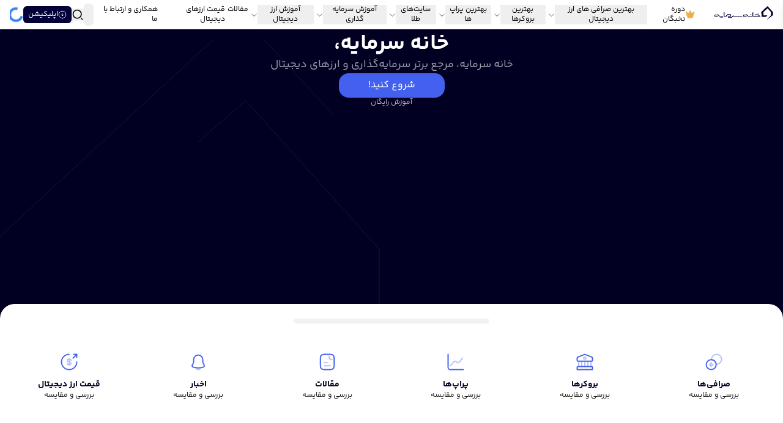

--- FILE ---
content_type: text/html; charset=utf-8
request_url: https://khanesarmaye.com/?post_type=post&p=107257
body_size: 54855
content:
<!DOCTYPE html><html lang="fa" dir="rtl"><head><meta charSet="utf-8"/><meta name="viewport" content="width=device-width, initial-scale=1"/><link rel="preload" as="image" imageSrcSet="/_next/image/?url=https%3A%2F%2Fpanel.khanesarmaye.com%2Fwp-content%2Fuploads%2F2024%2F01%2Fheader_logo.png&amp;w=384&amp;q=75 1x, /_next/image/?url=https%3A%2F%2Fpanel.khanesarmaye.com%2Fwp-content%2Fuploads%2F2024%2F01%2Fheader_logo.png&amp;w=828&amp;q=75 2x"/><link rel="preload" as="image" imageSrcSet="/_next/image/?url=https%3A%2F%2Fpanel.khanesarmaye.com%2Fwp-content%2Fuploads%2F2024%2F01%2Fheader_logo.png&amp;w=1200&amp;q=75 1x, /_next/image/?url=https%3A%2F%2Fpanel.khanesarmaye.com%2Fwp-content%2Fuploads%2F2024%2F01%2Fheader_logo.png&amp;w=3840&amp;q=75 2x"/><link rel="stylesheet" href="/_next/static/chunks/fe038e227f132f2f.css" data-precedence="next"/><link rel="stylesheet" href="/_next/static/chunks/95fb3a654308a8cc.css" data-precedence="next"/><link rel="preload" as="script" fetchPriority="low" href="/_next/static/chunks/2b77050a25aa1d0b.js"/><script src="/_next/static/chunks/1ee8498abae0e529.js" async=""></script><script src="/_next/static/chunks/2458b282168cd58b.js" async=""></script><script src="/_next/static/chunks/e3134159ffa850b4.js" async=""></script><script src="/_next/static/chunks/e90b28cfabcf3fec.js" async=""></script><script src="/_next/static/chunks/turbopack-f2129a90d8934934.js" async=""></script><script src="/_next/static/chunks/702ea5b7546cb2b3.js" async=""></script><script src="/_next/static/chunks/a1d9328946b18024.js" async=""></script><script src="/_next/static/chunks/84168092495f2374.js" async=""></script><script src="/_next/static/chunks/50342b88c2bc4ec7.js" async=""></script><script src="/_next/static/chunks/0cc93b24e178b611.js" async=""></script><script src="/_next/static/chunks/e8bf472f76568db0.js" async=""></script><script src="/_next/static/chunks/ee852dbad9ad0dca.js" async=""></script><script src="/_next/static/chunks/d046483996066048.js" async=""></script><script src="/_next/static/chunks/1e602d1992842de6.js" async=""></script><script src="/_next/static/chunks/0ab47069ca6c6c20.js" async=""></script><script src="/_next/static/chunks/9bc2451935c73e19.js" async=""></script><script src="/_next/static/chunks/d7337b510bcb1d67.js" async=""></script><script src="/_next/static/chunks/cef57f911edf60d4.js" async=""></script><script src="/_next/static/chunks/581862f9c1cb2f92.js" async=""></script><script src="/_next/static/chunks/0ea22b472141e4ed.js" async=""></script><script src="/_next/static/chunks/c68a66bf8cc92ee1.js" async=""></script><script src="/_next/static/chunks/53838c69f0db045a.js" async=""></script><script src="/_next/static/chunks/cc6da56252be34f1.js" async=""></script><script src="/_next/static/chunks/471041d9ea6d3bae.js" async=""></script><script src="/_next/static/chunks/8bd6e4392a066712.js" async=""></script><script src="/_next/static/chunks/09c1ae27db3a092a.js" async=""></script><link rel="preload" href="https://pagead2.googlesyndication.com/pagead/js/adsbygoogle.js?client=ca-pub-4314593287217593" as="script" crossorigin=""/><link rel="preload" href="https://www.googletagmanager.com/gtm.js?id=GTM-TR7HKJ4" as="script"/><link rel="preload" href="https://www.googletagmanager.com/gtag/js?id=G-RKW9YD95V1" as="script"/><meta name="next-size-adjust" content=""/><title>خانه سرمایه - آموزش سرمایه گذاری در بازارهای مالی</title><meta name="description" content="تمام تلاش من و همکارانم ایجاد مرجعی برای آموزش واقعی و صحیح برای موفقیت مالی و سرمایه‌گذاری بوده است."/><meta name="keywords" content="خانه سرمایه"/><meta name="robots" content="index, follow"/><meta name="googlebot" content="index, follow, max-video-preview:-1, max-image-preview:large, max-snippet:-1"/><link rel="canonical" href="https://khanesarmaye.com/"/><meta property="og:title" content="خانه"/><meta property="og:description" content="تمام تلاش من و همکارانم ایجاد مرجعی برای آموزش واقعی و صحیح برای موفقیت مالی و سرمایه‌گذاری بوده است."/><meta property="og:url" content="https://khanesarmaye.com/"/><meta property="og:site_name" content="خانه سرمایه"/><meta property="og:locale" content="fa_IR"/><meta property="og:image" content="https://panel.khanesarmaye.com/wp-content/uploads/2024/01/header_logo.png"/><meta property="og:image:width" content="800"/><meta property="og:image:height" content="600"/><meta property="og:image:alt" content="خانه"/><meta property="og:type" content="article"/><meta property="article:modified_time" content="2026-01-05T13:03:11+00:00"/><meta name="twitter:card" content="summary_large_image"/><meta name="twitter:title" content="خانه"/><meta name="twitter:description" content="تمام تلاش من و همکارانم ایجاد مرجعی برای آموزش واقعی و صحیح برای موفقیت مالی و سرمایه‌گذاری بوده است."/><meta name="twitter:image" content="https://panel.khanesarmaye.com/wp-content/uploads/2024/01/header_logo.png"/><meta name="twitter:image:width" content="800"/><meta name="twitter:image:height" content="600"/><meta name="twitter:image:alt" content="خانه"/><script src="/_next/static/chunks/a6dad97d9634a72d.js" noModule=""></script></head><body class="iranyekan_5f4d4379-module__YSYARa__className yekanbakh_b8975f68-module__9X1KqG__className font-iranYekan"><div hidden=""><!--$--><!--/$--></div><script>((a,b,c,d,e,f,g,h)=>{let i=document.documentElement,j=["light","dark"];function k(b){var c;(Array.isArray(a)?a:[a]).forEach(a=>{let c="class"===a,d=c&&f?e.map(a=>f[a]||a):e;c?(i.classList.remove(...d),i.classList.add(f&&f[b]?f[b]:b)):i.setAttribute(a,b)}),c=b,h&&j.includes(c)&&(i.style.colorScheme=c)}if(d)k(d);else try{let a=localStorage.getItem(b)||c,d=g&&"system"===a?window.matchMedia("(prefers-color-scheme: dark)").matches?"dark":"light":a;k(d)}catch(a){}})("class","theme","system",null,["light","dark"],null,true,true)</script><style>
:root {
  --bprogress-color: #5a72f3;
  --bprogress-height: 5px;
  --bprogress-spinner-size: 18px;
  --bprogress-spinner-animation-duration: 400ms;
  --bprogress-spinner-border-size: 2px;
  --bprogress-box-shadow: 0 0 10px #5a72f3, 0 0 5px #5a72f3;
  --bprogress-z-index: 99999;
  --bprogress-spinner-top: 15px;
  --bprogress-spinner-bottom: auto;
  --bprogress-spinner-right: 15px;
  --bprogress-spinner-left: auto;
}

.bprogress {
  width: 0;
  height: 0;
  pointer-events: none;
  z-index: var(--bprogress-z-index);
}

.bprogress .bar {
  background: var(--bprogress-color);
  position: fixed;
  z-index: var(--bprogress-z-index);
  top: 0;
  left: 0;
  width: 100%;
  height: var(--bprogress-height);
}

/* Fancy blur effect */
.bprogress .peg {
  display: block;
  position: absolute;
  right: 0;
  width: 100px;
  height: 100%;
  box-shadow: var(--bprogress-box-shadow);
  opacity: 1.0;
  transform: rotate(3deg) translate(0px, -4px);
}

/* Remove these to get rid of the spinner */
.bprogress .spinner {
  display: block;
  position: fixed;
  z-index: var(--bprogress-z-index);
  top: var(--bprogress-spinner-top);
  bottom: var(--bprogress-spinner-bottom);
  right: var(--bprogress-spinner-right);
  left: var(--bprogress-spinner-left);
}

.bprogress .spinner-icon {
  width: var(--bprogress-spinner-size);
  height: var(--bprogress-spinner-size);
  box-sizing: border-box;
  border: solid var(--bprogress-spinner-border-size) transparent;
  border-top-color: var(--bprogress-color);
  border-left-color: var(--bprogress-color);
  border-radius: 50%;
  -webkit-animation: bprogress-spinner var(--bprogress-spinner-animation-duration) linear infinite;
  animation: bprogress-spinner var(--bprogress-spinner-animation-duration) linear infinite;
}

.bprogress-custom-parent {
  overflow: hidden;
  position: relative;
}

.bprogress-custom-parent .bprogress .spinner,
.bprogress-custom-parent .bprogress .bar {
  position: absolute;
}

.bprogress .indeterminate {
  position: fixed;
  top: 0;
  left: 0;
  width: 100%;
  height: var(--bprogress-height);
  overflow: hidden;
}

.bprogress .indeterminate .inc,
.bprogress .indeterminate .dec {
  position: absolute;
  top: 0;
  height: 100%;
  background-color: var(--bprogress-color);
}

.bprogress .indeterminate .inc {
  animation: bprogress-indeterminate-increase 2s infinite;
}

.bprogress .indeterminate .dec {
  animation: bprogress-indeterminate-decrease 2s 0.5s infinite;
}

@-webkit-keyframes bprogress-spinner {
  0%   { -webkit-transform: rotate(0deg); transform: rotate(0deg); }
  100% { -webkit-transform: rotate(360deg); transform: rotate(360deg); }
}

@keyframes bprogress-spinner {
  0%   { transform: rotate(0deg); }
  100% { transform: rotate(360deg); }
}

@keyframes bprogress-indeterminate-increase {
  from { left: -5%; width: 5%; }
  to { left: 130%; width: 100%; }
}

@keyframes bprogress-indeterminate-decrease {
  from { left: -80%; width: 80%; }
  to { left: 110%; width: 10%; }
}
</style><!--$--><!--/$--><div role="region" aria-label="Notifications (F8)" tabindex="-1" style="pointer-events:none"><ol tabindex="-1" class="fixed top-0 z-[100] flex max-h-screen w-full flex-col-reverse p-4 sm:bottom-0 sm:right-0 sm:top-auto sm:flex-col md:max-w-[420px]"></ol></div><header class="h-12 sticky top-0 transition-all ease-in-out duration-500 lg:top-0 z-50 bg-white dark:border-b dark:border-white/10 dark:bg-primary-dark"><div class="container h-12 flex items-center justify-center max-xl:justify-between"><div class="hamburger-menu relative z-10 flex w-auto cursor-pointer flex-col items-start justify-center gap-2 transition-all duration-300 xl:hidden" id="hamburger-menu"><div class="menu-bar1 h-[3px] w-8 bg-text transition-all duration-500 dark:bg-white "></div><div class="menu-bar2 ml-auto h-[3px] w-4 bg-text transition-all duration-500 dark:bg-white "></div><div class="menu-bar3 h-[3px] w-8 bg-text transition-all duration-500 dark:bg-white "></div></div><a class="w-24 max-xl:w-20 h-7 max-lg:absolute max-lg:top-1/2 max-lg:right-1/2 max-lg:-translate-y-1/2 max-lg:translate-x-1/2 aspect-video lg:ml-4" href="/"><img alt="Logo" width="380" height="86" decoding="async" data-nimg="1" class="w-24 max-xl:w-20 max-w-24 max-xl:max-w-20 object-contain dark:grayscale dark:invert" style="color:transparent" srcSet="/_next/image/?url=https%3A%2F%2Fpanel.khanesarmaye.com%2Fwp-content%2Fuploads%2F2024%2F01%2Fheader_logo.png&amp;w=384&amp;q=75 1x, /_next/image/?url=https%3A%2F%2Fpanel.khanesarmaye.com%2Fwp-content%2Fuploads%2F2024%2F01%2Fheader_logo.png&amp;w=828&amp;q=75 2x" src="/_next/image/?url=https%3A%2F%2Fpanel.khanesarmaye.com%2Fwp-content%2Fuploads%2F2024%2F01%2Fheader_logo.png&amp;w=828&amp;q=75"/></a><nav class="translate-x-full transition-all pt-3 duration-300 fixed inset-0 w-full overflow-y-hidden bg-bg shadow-xl dark:bg-primary-dark px-2 z-[10000000] dark:border-white/5"><div class="flex flex-col relative size-full pt-2"><button aria-label="close mobile modal" class="absolute right-3 top-3 z-20 cursor-pointer bg-bg dark:bg-primary-dark"><svg class="remixicon-icon " width="30" height="30" fill="currentColor" viewBox="0 0 24 24"><path d="M12 10.586l4.95-4.95 1.414 1.414-4.95 4.95 4.95 4.95-1.414 1.414-4.95-4.95-4.95 4.95-1.414-1.414 4.95-4.95-4.95-4.95L7.05 5.636z"></path></svg></button><div class="transition-transform duration-500 -translate-y-[400px]"><a class=" flex items-center justify-center grayscale dark:invert" href="/"><img alt="لوگو خانه سرمایه" loading="eager" width="1200" height="1200" decoding="async" data-nimg="1" class="block w-36" style="color:transparent" srcSet="/_next/image/?url=https%3A%2F%2Fpanel.khanesarmaye.com%2Fwp-content%2Fuploads%2F2024%2F01%2Fheader_logo.png&amp;w=1200&amp;q=75 1x, /_next/image/?url=https%3A%2F%2Fpanel.khanesarmaye.com%2Fwp-content%2Fuploads%2F2024%2F01%2Fheader_logo.png&amp;w=3840&amp;q=75 2x" src="/_next/image/?url=https%3A%2F%2Fpanel.khanesarmaye.com%2Fwp-content%2Fuploads%2F2024%2F01%2Fheader_logo.png&amp;w=3840&amp;q=75"/></a></div><div class="absolute left-2 top-2 flex gap-2 w-fit items-center"><button class="inline-flex items-center justify-center gap-2 whitespace-nowrap rounded-md text-sm font-medium transition-colors focus-visible:outline-none focus-visible:ring-1 focus-visible:ring-ring disabled:pointer-events-none disabled:opacity-50 [&amp;_svg]:pointer-events-none [&amp;_svg]:size-4 [&amp;_svg]:shrink-0 border-input bg-background shadow-sm hover:bg-accent hover:text-accent-foreground h-9 border-0 !shadow-none w-fit"><svg class="remixicon-icon invisible" width="19" height="19" fill="currentColor" viewBox="0 0 24 24"><path d="M10 6a8 8 0 0 0 11.955 6.956C21.474 18.03 17.2 22 12 22 6.477 22 2 17.523 2 12c0-5.2 3.97-9.474 9.044-9.955A7.963 7.963 0 0 0 10 6zm-6 6a8 8 0 0 0 8 8 8.006 8.006 0 0 0 6.957-4.045c-.316.03-.636.045-.957.045-5.523 0-10-4.477-10-10 0-.321.015-.64.045-.957A8.006 8.006 0 0 0 4 12zm14.164-9.709L19 2.5v1l-.836.209a2 2 0 0 0-1.455 1.455L16.5 6h-1l-.209-.836a2 2 0 0 0-1.455-1.455L13 3.5v-1l.836-.209A2 2 0 0 0 15.29.836L15.5 0h1l.209.836a2 2 0 0 0 1.455 1.455zm5 5L24 7.5v1l-.836.209a2 2 0 0 0-1.455 1.455L21.5 11h-1l-.209-.836a2 2 0 0 0-1.455-1.455L18 8.5v-1l.836-.209a2 2 0 0 0 1.455-1.455L20.5 5h1l.209.836a2 2 0 0 0 1.455 1.455z"></path></svg></button><button aria-label="Open search modal" class="items-center text-sm "><svg class="remixicon-icon " width="20" height="20" fill="currentColor" viewBox="0 0 24 24"><path d="M11 2c4.968 0 9 4.032 9 9s-4.032 9-9 9-9-4.032-9-9 4.032-9 9-9zm0 16c3.867 0 7-3.133 7-7 0-3.868-3.133-7-7-7-3.868 0-7 3.132-7 7 0 3.867 3.132 7 7 7zm8.485.071l2.829 2.828-1.415 1.415-2.828-2.829 1.414-1.414z"></path></svg></button></div><div class="relative flex h-full mt-5 flex-col justify-between overflow-hidden pb-2"><div class="flex w-full flex-col items-center justify-start overflow-hidden"><div class="absolute transition-all duration-500 linear px-1 translate-x-0 top-0 mt-4 flex size-full flex-col divide-y"><div class="w-full cursor-pointer py-3 font-light dark:border-white/30 "><div class="flex items-center justify-between"><a class="font-light flex gap-x-1 items-center text-primary/90 dark:text-white/90 text-sm dark:!text-[#EEAC43] font-bold" href="/nokhbegan/"><svg width="16" height="16" fill="currentColor" class="text-[#EEAC43]"><path stroke="url(#a)" stroke-linecap="round" stroke-linejoin="round" stroke-width="1.5" d="M11.133 12.653H4.867a.786.786 0 0 1-.687-.486l-2.76-7.72C1.027 3.34 1.487 3 2.433 3.68l2.6 1.86c.434.3.927.147 1.114-.34L7.32 2.073c.373-1 .993-1 1.367 0L9.86 5.2c.187.487.68.64 1.107.34l2.44-1.74c1.04-.747 1.54-.367 1.113.84l-2.693 7.54c-.1.253-.413.473-.694.473Z"></path><path stroke="url(#b)" stroke-linecap="round" stroke-linejoin="round" stroke-width="1.5" d="M4.333 14.667h7.333" opacity="0.34"></path><path stroke="url(#c)" stroke-linecap="round" stroke-linejoin="round" stroke-width="1.5" d="M6.333 9.333h3.333" opacity="0.34"></path><defs><linearGradient id="a" x1="7.976" x2="7.976" y1="1.323" y2="12.653" gradientUnits="userSpaceOnUse"><stop stop-color="currentColor" stop-opacity="0.3"></stop><stop offset="1" stop-color="currentColor"></stop></linearGradient><linearGradient id="b" x1="8" x2="8" y1="14.667" y2="15.667" gradientUnits="userSpaceOnUse"><stop stop-color="currentColor" stop-opacity="0.3"></stop><stop offset="1" stop-color="currentColor"></stop></linearGradient><linearGradient id="c" x1="8" x2="8" y1="9.333" y2="10.333" gradientUnits="userSpaceOnUse"><stop stop-color="currentColor" stop-opacity="0.3"></stop><stop offset="1" stop-color="currentColor"></stop></linearGradient></defs></svg>دوره نخبگان</a></div></div><div class="w-full cursor-pointer py-3 font-light dark:border-white/30 "><div class="flex items-center justify-between"><div class="font-light text-primary/90 dark:text-white/90 text-sm">بهترین صرافی های ارز دیجیتال</div><svg class="remixicon-icon cursor-pointer text-primary/60 dark:text-white/60" width="26" height="26" fill="currentColor" viewBox="0 0 24 24"><path d="M10.828 12l4.95 4.95-1.414 1.414L8 12l6.364-6.364 1.414 1.414z"></path></svg></div></div><div class="w-full cursor-pointer py-3 font-light dark:border-white/30 "><div class="flex items-center justify-between"><div class="font-light text-primary/90 dark:text-white/90 text-sm">بهترین بروکرها</div><svg class="remixicon-icon cursor-pointer text-primary/60 dark:text-white/60" width="26" height="26" fill="currentColor" viewBox="0 0 24 24"><path d="M10.828 12l4.95 4.95-1.414 1.414L8 12l6.364-6.364 1.414 1.414z"></path></svg></div></div><div class="w-full cursor-pointer py-3 font-light dark:border-white/30 "><div class="flex items-center justify-between"><div class="font-light text-primary/90 dark:text-white/90 text-sm">بهترین پراپ ها</div><svg class="remixicon-icon cursor-pointer text-primary/60 dark:text-white/60" width="26" height="26" fill="currentColor" viewBox="0 0 24 24"><path d="M10.828 12l4.95 4.95-1.414 1.414L8 12l6.364-6.364 1.414 1.414z"></path></svg></div></div><div class="w-full cursor-pointer py-3 font-light dark:border-white/30 "><div class="flex items-center justify-between"><a class="font-light flex gap-x-1 items-center text-primary/90 dark:text-white/90 text-sm " href="#">سایت‌های طلا</a><svg class="remixicon-icon cursor-pointer text-primary/60 dark:text-white/60" width="26" height="26" fill="currentColor" viewBox="0 0 24 24"><path d="M10.828 12l4.95 4.95-1.414 1.414L8 12l6.364-6.364 1.414 1.414z"></path></svg></div></div><div class="w-full cursor-pointer py-3 font-light dark:border-white/30 "><div class="flex items-center justify-between"><div class="font-light text-primary/90 dark:text-white/90 text-sm">آموزش سرمایه گذاری</div><svg class="remixicon-icon cursor-pointer text-primary/60 dark:text-white/60" width="26" height="26" fill="currentColor" viewBox="0 0 24 24"><path d="M10.828 12l4.95 4.95-1.414 1.414L8 12l6.364-6.364 1.414 1.414z"></path></svg></div></div><div class="w-full cursor-pointer py-3 font-light dark:border-white/30 "><div class="flex items-center justify-between"><div class="font-light text-primary/90 dark:text-white/90 text-sm">آموزش ارز دیجیتال</div><svg class="remixicon-icon cursor-pointer text-primary/60 dark:text-white/60" width="26" height="26" fill="currentColor" viewBox="0 0 24 24"><path d="M10.828 12l4.95 4.95-1.414 1.414L8 12l6.364-6.364 1.414 1.414z"></path></svg></div></div><div class="w-full cursor-pointer py-3 font-light dark:border-white/30 "><div class="flex items-center justify-between"><a class="font-light flex gap-x-1 items-center text-primary/90 dark:text-white/90 text-sm " href="/blog/">مقالات</a></div></div><div class="w-full cursor-pointer py-3 font-light dark:border-white/30 "><div class="flex items-center justify-between"><a class="font-light flex gap-x-1 items-center text-primary/90 dark:text-white/90 text-sm " href="/markets/cryptocurrencies/">قیمت ارزهای دیجیتال</a></div></div><div class="w-full cursor-pointer py-3 font-light dark:border-white/30 "><div class="flex items-center justify-between"><a class="font-light flex gap-x-1 items-center text-primary/90 dark:text-white/90 text-sm " href="https://hub.khanesarmaye.com/">همکاری و ارتباط با ما</a></div></div></div><div class="w-full linear absolute transition-all px-1 duration-500 -translate-x-full"><div class="mb-2 inline-flex w-full items-center justify-between"><span class="mb-1 font-semibold">دوره نخبگان</span><button class="inline-flex items-center gap-2 rounded-md bg-primary/40 px-4 py-1 text-xs text-white dark:bg-white/20"><svg class="remixicon-icon " width="18" height="18" fill="currentColor" viewBox="0 0 24 24"><path d="M12 2c5.52 0 10 4.48 10 10s-4.48 10-10 10S2 17.52 2 12 6.48 2 12 2zm0 9H8v2h4v3l4-4-4-4v3z"></path></svg>بازگشت</button></div><div class="overflow-y-auto py-5 pb-20 grid grid-cols-1 gap-3"></div></div><div class="w-full linear absolute transition-all px-1 duration-500 -translate-x-full"><div class="mb-2 inline-flex w-full items-center justify-between"><span class="mb-1 font-semibold">بهترین صرافی های ارز دیجیتال</span><button class="inline-flex items-center gap-2 rounded-md bg-primary/40 px-4 py-1 text-xs text-white dark:bg-white/20"><svg class="remixicon-icon " width="18" height="18" fill="currentColor" viewBox="0 0 24 24"><path d="M12 2c5.52 0 10 4.48 10 10s-4.48 10-10 10S2 17.52 2 12 6.48 2 12 2zm0 9H8v2h4v3l4-4-4-4v3z"></path></svg>بازگشت</button></div><div class="overflow-y-auto py-5 pb-20 h-[73vh] pb-20"><div><div class="flex flex-col items-start justify-start px-1 mb-5 border-b border-primary/20 pb-3 dark:border-white/40"><div class="flex w-full flex-col gap-2 "><a class="inline-flex w-full items-center justify-between rounded-2xl text-progress !py-2 text-sm" href="/crypto-exchange/">بهترین صرافی ارز دیجیتال خارجی<svg class="remixicon-icon " width="14" height="14" fill="currentColor" viewBox="0 0 24 24"><path d="M10.828 12l4.95 4.95-1.414 1.414L8 12l6.364-6.364 1.414 1.414z"></path></svg></a><div class="relative flex overflow-hidden transition-all lg:hover:bg-primary/10 lg:dark:hover:bg-white/10 border p-2 lg:p-1.5 rounded-lg w-full dark:border-white/20  undefined"><div class="w-16 flex justify-center items-center"><svg xmlns="http://www.w3.org/2000/svg" viewBox="0 0 34 34" class="size-7"><g opacity="0.9"><path fill="url(#a0undefined)" d="M8.5 8.5V2.833A2.833 2.833 0 0 1 11.333 0h11.334A2.833 2.833 0 0 1 25.5 2.833V8.5a2.833 2.833 0 0 1-2.833 2.833H11.333A2.834 2.834 0 0 1 8.5 8.5Z"></path><path fill="#000" fill-opacity="0.15" d="M8.5 8.5V2.833A2.833 2.833 0 0 1 11.333 0h11.334A2.833 2.833 0 0 1 25.5 2.833V8.5a2.833 2.833 0 0 1-2.833 2.833H11.333A2.834 2.834 0 0 1 8.5 8.5Z"></path></g><path fill="url(#b0undefined)" d="M14.167 4.47a5.666 5.666 0 0 1 5.667 0l6.601 3.81a5.666 5.666 0 0 1 2.834 4.908v7.623a5.668 5.668 0 0 1-2.834 4.909l-6.601 3.81a5.667 5.667 0 0 1-5.667 0l-6.603-3.81a5.667 5.667 0 0 1-2.834-4.91v-7.62a5.667 5.667 0 0 1 2.834-4.91l6.601-3.81h.002Z"></path><path fill="url(#c0undefined)" fill-rule="evenodd" d="m25.727 9.507-6.602-3.81a4.25 4.25 0 0 0-4.25 0L8.271 9.505a4.25 4.25 0 0 0-2.125 3.68v7.623a4.25 4.25 0 0 0 2.125 3.68l6.601 3.813a4.25 4.25 0 0 0 4.25 0l6.602-3.81a4.25 4.25 0 0 0 2.125-3.683v-7.62a4.25 4.25 0 0 0-2.125-3.682h.003ZM19.834 4.47a5.667 5.667 0 0 0-5.667 0L7.564 8.28a5.667 5.667 0 0 0-2.834 4.908v7.623a5.667 5.667 0 0 0 2.834 4.909l6.601 3.81a5.666 5.666 0 0 0 5.667 0l6.602-3.81a5.667 5.667 0 0 0 2.833-4.91v-7.62a5.666 5.666 0 0 0-2.833-4.91l-6.6-3.81Z" clip-rule="evenodd"></path><path fill="url(#d0undefined)" fill-rule="evenodd" d="M17 12.396a1.063 1.063 0 0 1 1.063 1.062v8.5a1.062 1.062 0 1 1-2.125 0v-8.5A1.062 1.062 0 0 1 17 12.396Z" clip-rule="evenodd"></path><defs><linearGradient id="a0undefined" x1="17" x2="17" y1="0.174" y2="11.159" gradientUnits="userSpaceOnUse"><stop stop-color="#FADB7D"></stop><stop offset="1" stop-color="#D9BE6C"></stop></linearGradient><linearGradient id="b0undefined" x1="16.999" x2="16.999" y1="3.27" y2="30.73" gradientUnits="userSpaceOnUse"><stop stop-color="#FADB7D"></stop><stop offset="1" stop-color="#D9BE6C"></stop></linearGradient><linearGradient id="c0undefined" x1="16.999" x2="16.999" y1="2.833" y2="31.167" gradientUnits="userSpaceOnUse"><stop stop-color="#fff" stop-opacity="0.3"></stop><stop offset="1" stop-color="#fff" stop-opacity="0"></stop></linearGradient><linearGradient id="d0undefined" x1="19.125" x2="19.125" y1="13.458" y2="21.958" gradientUnits="userSpaceOnUse"><stop stop-opacity="0.5"></stop><stop offset="1" stop-opacity="0.3"></stop></linearGradient></defs></svg></div><div class="w-full border-r border-primary/10 dark:border-white/20 pr-3 lg:pr-1 flex flex-col lg:flex-row justify-center lg:justify-between text-white lg:items-center gap-3"><a class="flex items-center gap-2" href="/exchange/lbank/"><img alt="Lbank" loading="lazy" width="120" height="120" decoding="async" data-nimg="1" class="size-8 rounded-none object-contain" style="color:transparent" srcSet="/_next/image/?url=https%3A%2F%2Fpanel.khanesarmaye.com%2Fwp-content%2Fuploads%2F2024%2F06%2Flbank-1.png&amp;w=128&amp;q=75 1x, /_next/image/?url=https%3A%2F%2Fpanel.khanesarmaye.com%2Fwp-content%2Fuploads%2F2024%2F06%2Flbank-1.png&amp;w=256&amp;q=75 2x" src="/_next/image/?url=https%3A%2F%2Fpanel.khanesarmaye.com%2Fwp-content%2Fuploads%2F2024%2F06%2Flbank-1.png&amp;w=256&amp;q=75"/><div><div class="flex flex-col items-start dark:text-white text-primary"><div class="inline-flex items-center gap-1 text-xs"><span class="line-clamp-1">صرافی ال بانک</span><span class="text-xxs dark:text-white/80 text-primary/50">(<!-- -->Lbank<!-- -->)</span><div class="w-4"><svg viewBox="0 0 512 512" xmlns="http://www.w3.org/2000/svg" width="45" height="45" fill="none" class="w-full h-full"><path fill="#fff" d="M147 143h218v222H147z"></path><path fill="#E7BE1E" d="M476.594 205.81a86.5 86.5 0 0 1-17.64-15.732 80.804 80.804 0 0 1 4.999-24.542c5.511-18.656 12.374-41.873-.853-60.041-13.323-18.313-37.661-18.927-57.214-19.427a83.836 83.836 0 0 1-24.421-2.626 82.981 82.981 0 0 1-9.927-22.197c-6.524-18.58-14.652-41.706-36.417-48.779-21.12-6.864-40.074 6.177-56.787 17.645a79.577 79.577 0 0 1-22.328 12.553 79.45 79.45 0 0 1-22.338-12.553c-16.713-11.478-35.672-24.478-56.787-17.645-21.76 7.073-29.885 30.187-36.416 48.771a84.607 84.607 0 0 1-9.823 22.125 81.948 81.948 0 0 1-24.527 2.698c-19.552.5-43.89 1.115-57.213 19.426-13.227 18.178-6.365 41.396-.854 60.054a83.096 83.096 0 0 1 5.047 24.386 83.502 83.502 0 0 1-17.692 15.885C19.627 217.842 0 232.82 0 255.997c0 23.178 19.627 38.156 35.406 50.188a86.51 86.51 0 0 1 17.64 15.732 80.814 80.814 0 0 1-5 24.542c-5.51 18.655-12.373 41.875.854 60.041 13.323 18.313 37.66 18.927 57.214 19.428a83.83 83.83 0 0 1 24.421 2.625 82.981 82.981 0 0 1 9.927 22.198c6.532 18.583 14.657 41.706 36.422 48.781a38.322 38.322 0 0 0 11.947 1.907c16.38 0 31.338-10.282 44.839-19.552a79.573 79.573 0 0 1 22.329-12.556 79.469 79.469 0 0 1 22.34 12.552c16.712 11.479 35.666 24.469 56.786 17.646 21.76-7.073 29.885-30.187 36.416-48.772a84.612 84.612 0 0 1 9.823-22.124 81.944 81.944 0 0 1 24.527-2.698c19.552-.499 43.891-1.115 57.213-19.426 13.227-18.177 6.365-41.397.854-60.054a83.093 83.093 0 0 1-5.047-24.386 83.484 83.484 0 0 1 17.692-15.885c15.769-12.031 35.396-27.009 35.396-50.187.001-23.177-19.626-38.155-35.405-50.187Zm-125.51 11.938L244.417 324.414c-8.328 8.331-21.832 8.333-30.163.005l-.005-.005-53.334-53.333c-8.436-8.225-8.607-21.732-.383-30.168 8.225-8.437 21.732-8.608 30.168-.383.129.126.257.253.383.383l38.25 38.25 91.583-91.584c8.225-8.436 21.731-8.607 30.168-.382 8.436 8.225 8.607 21.731.382 30.168a23 23 0 0 1-.382.383Z"></path></svg></div></div></div><div class="flex gap-3 justify-start group-hover:text-white mt-2 !gap-1"><div class="inline-flex items-center gap-2 text-xs text-primary/60 dark:text-white/40"><svg class="leading-none stroke-primary/60 dark:stroke-white/60" xmlns="http://www.w3.org/2000/svg" width="16" height="16" viewBox="0 0 24 24" fill="none"><path d="M8.5 19H8c-4 0-6-1-6-6V8c0-4 2-6 6-6h8c4 0 6 2 6 6v5c0 4-2 6-6 6h-.5c-.31 0-.61.15-.8.4l-1.5 2c-.66.88-1.74.88-2.4 0l-1.5-2c-.16-.22-.53-.4-.8-.4Z" stroke-width="1.5" stroke-miterlimit="10" stroke-linecap="round" stroke-linejoin="round"></path><path d="M15.996 11h.01M11.995 11h.01M7.995 11h.008" stroke-width="2" stroke-linecap="round" stroke-linejoin="round"></path></svg><div>401<span class="mr-1">نظر</span></div></div><span class="text-xs font-medium text-primary/40 dark:text-white/40">●</span><div class="flex items-center gap-x-1 text-primary/60 dark:text-white/40"><span><svg xmlns="http://www.w3.org/2000/svg" width="12" height="12" viewBox="0 0 24 24" fill="none" stroke="currentColor" stroke-width="1.5" stroke-linecap="round" stroke-linejoin="round" class="lucide lucide-star group-hover:fill-white dark:fill-white/40"><path d="M11.525 2.295a.53.53 0 0 1 .95 0l2.31 4.679a2.123 2.123 0 0 0 1.595 1.16l5.166.756a.53.53 0 0 1 .294.904l-3.736 3.638a2.123 2.123 0 0 0-.611 1.878l.882 5.14a.53.53 0 0 1-.771.56l-4.618-2.428a2.122 2.122 0 0 0-1.973 0L6.396 21.01a.53.53 0 0 1-.77-.56l.881-5.139a2.122 2.122 0 0 0-.611-1.879L2.16 9.795a.53.53 0 0 1 .294-.906l5.165-.755a2.122 2.122 0 0 0 1.597-1.16z"></path></svg></span><span class="text-xs">4.91<!-- --> از ۵ امتیاز</span></div></div></div></a><a target="_blank" rel="nofollow" id="ctalbank" class="bg-progress px-3 py-1 text-white whitespace-nowrap rounded-lg lg:rounded-xl text-sm transition-all hover:bg-transparent border border-progress hover:text-progress flex justify-center items-center gap-2 max-lg:px-2 max-lg:text-xs max-lg:w-full max-lg:text-center text-xxs !px-2 !gap-1 stroke-white hover:stroke-progress" href="/urls/lbank_register/"><svg xmlns="http://www.w3.org/2000/svg" width="16" height="16" viewBox="0 0 24 24" fill="none"><g opacity=".4"><path stroke-linecap="round" stroke-linejoin="round" stroke-width="1.5" d="M13 11l8.2-8.2M22 6.8V2h-4.8"></path></g><path stroke-linecap="round" stroke-linejoin="round" stroke-width="1.5" d="M11 2H9C4 2 2 4 2 9v6c0 5 2 7 7 7h6c5 0 7-2 7-7v-2"></path></svg><span class="z-[1]">افتتاح حساب</span></a></div></div><div class="relative flex overflow-hidden transition-all lg:hover:bg-primary/10 lg:dark:hover:bg-white/10 border p-2 lg:p-1.5 rounded-lg w-full dark:border-white/20  undefined"><div class="w-16 flex justify-center items-center"><svg xmlns="http://www.w3.org/2000/svg" viewBox="0 0 34 34" class="size-7"><g opacity="0.9"><path fill="url(#a1undefined)" d="M8.5 8.5V2.833A2.833 2.833 0 0 1 11.333 0h11.334A2.833 2.833 0 0 1 25.5 2.833V8.5a2.833 2.833 0 0 1-2.833 2.833H11.333A2.834 2.834 0 0 1 8.5 8.5Z"></path><path fill="#000" fill-opacity="0.15" d="M8.5 8.5V2.833A2.833 2.833 0 0 1 11.333 0h11.334A2.833 2.833 0 0 1 25.5 2.833V8.5a2.833 2.833 0 0 1-2.833 2.833H11.333A2.834 2.834 0 0 1 8.5 8.5Z"></path></g><path fill="url(#b1undefined)" d="M14.167 4.47a5.666 5.666 0 0 1 5.667 0l6.601 3.81a5.666 5.666 0 0 1 2.834 4.908v7.623a5.667 5.667 0 0 1-2.834 4.909l-6.601 3.81a5.668 5.668 0 0 1-5.667 0l-6.603-3.81a5.666 5.666 0 0 1-2.834-4.91v-7.62a5.667 5.667 0 0 1 2.834-4.91l6.601-3.81h.002Z"></path><path fill="url(#c1undefined)" fill-rule="evenodd" d="m25.727 9.507-6.602-3.81a4.25 4.25 0 0 0-4.25 0L8.271 9.505a4.25 4.25 0 0 0-2.125 3.68v7.623A4.25 4.25 0 0 0 8.27 24.49l6.601 3.812a4.25 4.25 0 0 0 4.25 0l6.602-3.81a4.25 4.25 0 0 0 2.125-3.683v-7.62a4.25 4.25 0 0 0-2.125-3.682h.003ZM19.834 4.47a5.667 5.667 0 0 0-5.667 0L7.564 8.28a5.667 5.667 0 0 0-2.834 4.908v7.623a5.666 5.666 0 0 0 2.834 4.909l6.601 3.81a5.667 5.667 0 0 0 5.667 0l6.602-3.81a5.667 5.667 0 0 0 2.833-4.91v-7.62a5.666 5.666 0 0 0-2.833-4.91l-6.6-3.81Z" clip-rule="evenodd"></path><path fill="url(#d1undefined)" fill-rule="evenodd" d="M14.167 12.396a1.062 1.062 0 0 1 1.063 1.062v1.417a1.77 1.77 0 0 0 3.541 0v-1.417a1.062 1.062 0 1 1 2.125 0v1.417a3.897 3.897 0 0 1-5.667 3.47v3.613a1.063 1.063 0 0 1-2.124 0v-8.5a1.062 1.062 0 0 1 1.062-1.062Z" clip-rule="evenodd"></path><defs><linearGradient id="a1undefined" x1="17" x2="17" y1="0" y2="11.333" gradientUnits="userSpaceOnUse"><stop stop-color="#DADEE6"></stop><stop offset="1" stop-color="#C3CAD9"></stop></linearGradient><linearGradient id="b1undefined" x1="16.999" x2="16.999" y1="2.833" y2="31.167" gradientUnits="userSpaceOnUse"><stop stop-color="#DADEE6"></stop><stop offset="1" stop-color="#C3CAD9"></stop></linearGradient><linearGradient id="c1undefined" x1="16.999" x2="16.999" y1="2.833" y2="31.167" gradientUnits="userSpaceOnUse"><stop stop-color="#fff" stop-opacity="0.3"></stop><stop offset="1" stop-color="#fff" stop-opacity="0"></stop></linearGradient><linearGradient id="d1undefined" x1="22.667" x2="22.667" y1="13.458" y2="21.958" gradientUnits="userSpaceOnUse"><stop stop-opacity="0.5"></stop><stop offset="1" stop-opacity="0.3"></stop></linearGradient></defs></svg></div><div class="w-full border-r border-primary/10 dark:border-white/20 pr-3 lg:pr-1 flex flex-col lg:flex-row justify-center lg:justify-between text-white lg:items-center gap-3"><a class="flex items-center gap-2" href="/exchange/coinex/"><img alt="Coinex" loading="lazy" width="120" height="120" decoding="async" data-nimg="1" class="size-8 rounded-none object-contain" style="color:transparent" srcSet="/_next/image/?url=https%3A%2F%2Fpanel.khanesarmaye.com%2Fwp-content%2Fuploads%2F2022%2F09%2Fcoinex.png&amp;w=128&amp;q=75 1x, /_next/image/?url=https%3A%2F%2Fpanel.khanesarmaye.com%2Fwp-content%2Fuploads%2F2022%2F09%2Fcoinex.png&amp;w=256&amp;q=75 2x" src="/_next/image/?url=https%3A%2F%2Fpanel.khanesarmaye.com%2Fwp-content%2Fuploads%2F2022%2F09%2Fcoinex.png&amp;w=256&amp;q=75"/><div><div class="flex flex-col items-start dark:text-white text-primary"><div class="inline-flex items-center gap-1 text-xs"><span class="line-clamp-1">کوینکس</span><span class="text-xxs dark:text-white/80 text-primary/50">(<!-- -->Coinex<!-- -->)</span><div class="w-4"><svg viewBox="0 0 512 512" xmlns="http://www.w3.org/2000/svg" width="45" height="45" fill="none" class="w-full h-full"><path fill="#fff" d="M147 154h218v222H147z"></path><path fill="#3998F1" d="M476.594 205.81a86.5 86.5 0 0 1-17.64-15.732 80.804 80.804 0 0 1 4.999-24.542c5.511-18.656 12.374-41.873-.853-60.041-13.323-18.313-37.661-18.927-57.214-19.427a83.836 83.836 0 0 1-24.421-2.626 82.981 82.981 0 0 1-9.927-22.197c-6.524-18.58-14.652-41.706-36.417-48.779-21.12-6.864-40.074 6.177-56.787 17.645a79.577 79.577 0 0 1-22.328 12.553 79.45 79.45 0 0 1-22.338-12.553c-16.713-11.478-35.672-24.478-56.787-17.645-21.76 7.073-29.885 30.187-36.416 48.771a84.607 84.607 0 0 1-9.823 22.125 81.948 81.948 0 0 1-24.527 2.698c-19.552.5-43.89 1.115-57.213 19.426-13.227 18.178-6.365 41.396-.854 60.054a83.096 83.096 0 0 1 5.047 24.386 83.502 83.502 0 0 1-17.692 15.885C19.627 217.842 0 232.82 0 255.997c0 23.178 19.627 38.156 35.406 50.188a86.51 86.51 0 0 1 17.64 15.732 80.814 80.814 0 0 1-5 24.542c-5.51 18.655-12.373 41.875.854 60.041 13.323 18.313 37.66 18.927 57.214 19.428a83.83 83.83 0 0 1 24.421 2.625 82.981 82.981 0 0 1 9.927 22.198c6.532 18.583 14.657 41.706 36.422 48.781a38.322 38.322 0 0 0 11.947 1.907c16.38 0 31.338-10.282 44.839-19.552a79.573 79.573 0 0 1 22.329-12.556 79.469 79.469 0 0 1 22.34 12.552c16.712 11.479 35.666 24.469 56.786 17.646 21.76-7.073 29.885-30.187 36.416-48.772a84.612 84.612 0 0 1 9.823-22.124 81.944 81.944 0 0 1 24.527-2.698c19.552-.499 43.891-1.115 57.213-19.426 13.227-18.177 6.365-41.397.854-60.054a83.093 83.093 0 0 1-5.047-24.386 83.484 83.484 0 0 1 17.692-15.885c15.769-12.031 35.396-27.009 35.396-50.187.001-23.177-19.626-38.155-35.405-50.187Zm-125.51 11.938L244.417 324.414c-8.328 8.331-21.832 8.333-30.163.005l-.005-.005-53.334-53.333c-8.436-8.225-8.607-21.732-.383-30.168 8.225-8.437 21.732-8.608 30.168-.383.129.126.257.253.383.383l38.25 38.25 91.583-91.584c8.225-8.436 21.731-8.607 30.168-.382 8.436 8.225 8.607 21.731.382 30.168a23 23 0 0 1-.382.383Z"></path></svg></div></div></div><div class="flex gap-3 justify-start group-hover:text-white mt-2 !gap-1"><div class="inline-flex items-center gap-2 text-xs text-primary/60 dark:text-white/40"><svg class="leading-none stroke-primary/60 dark:stroke-white/60" xmlns="http://www.w3.org/2000/svg" width="16" height="16" viewBox="0 0 24 24" fill="none"><path d="M8.5 19H8c-4 0-6-1-6-6V8c0-4 2-6 6-6h8c4 0 6 2 6 6v5c0 4-2 6-6 6h-.5c-.31 0-.61.15-.8.4l-1.5 2c-.66.88-1.74.88-2.4 0l-1.5-2c-.16-.22-.53-.4-.8-.4Z" stroke-width="1.5" stroke-miterlimit="10" stroke-linecap="round" stroke-linejoin="round"></path><path d="M15.996 11h.01M11.995 11h.01M7.995 11h.008" stroke-width="2" stroke-linecap="round" stroke-linejoin="round"></path></svg><div>517<span class="mr-1">نظر</span></div></div><span class="text-xs font-medium text-primary/40 dark:text-white/40">●</span><div class="flex items-center gap-x-1 text-primary/60 dark:text-white/40"><span><svg xmlns="http://www.w3.org/2000/svg" width="12" height="12" viewBox="0 0 24 24" fill="none" stroke="currentColor" stroke-width="1.5" stroke-linecap="round" stroke-linejoin="round" class="lucide lucide-star group-hover:fill-white dark:fill-white/40"><path d="M11.525 2.295a.53.53 0 0 1 .95 0l2.31 4.679a2.123 2.123 0 0 0 1.595 1.16l5.166.756a.53.53 0 0 1 .294.904l-3.736 3.638a2.123 2.123 0 0 0-.611 1.878l.882 5.14a.53.53 0 0 1-.771.56l-4.618-2.428a2.122 2.122 0 0 0-1.973 0L6.396 21.01a.53.53 0 0 1-.77-.56l.881-5.139a2.122 2.122 0 0 0-.611-1.879L2.16 9.795a.53.53 0 0 1 .294-.906l5.165-.755a2.122 2.122 0 0 0 1.597-1.16z"></path></svg></span><span class="text-xs">4.75<!-- --> از ۵ امتیاز</span></div></div></div></a><a target="_blank" rel="nofollow" id="ctacoinx" class="bg-progress px-3 py-1 text-white whitespace-nowrap rounded-lg lg:rounded-xl text-sm transition-all hover:bg-transparent border border-progress hover:text-progress flex justify-center items-center gap-2 max-lg:px-2 max-lg:text-xs max-lg:w-full max-lg:text-center text-xxs !px-2 !gap-1 stroke-white hover:stroke-progress" href="/urls/coinex_register/"><svg xmlns="http://www.w3.org/2000/svg" width="16" height="16" viewBox="0 0 24 24" fill="none"><g opacity=".4"><path stroke-linecap="round" stroke-linejoin="round" stroke-width="1.5" d="M13 11l8.2-8.2M22 6.8V2h-4.8"></path></g><path stroke-linecap="round" stroke-linejoin="round" stroke-width="1.5" d="M11 2H9C4 2 2 4 2 9v6c0 5 2 7 7 7h6c5 0 7-2 7-7v-2"></path></svg><span class="z-[1]">افتتاح حساب</span></a></div></div></div></div></div><div><div class="flex flex-col items-start justify-start px-1 "><div class="flex w-full flex-col gap-2 "><a class="inline-flex w-full items-center justify-between rounded-2xl text-progress !py-2 text-sm" href="/best-iranian-crypto-exchanges/">بهترین صرافی ارز دیجیتال ایرانی<svg class="remixicon-icon " width="14" height="14" fill="currentColor" viewBox="0 0 24 24"><path d="M10.828 12l4.95 4.95-1.414 1.414L8 12l6.364-6.364 1.414 1.414z"></path></svg></a><div class="relative flex overflow-hidden transition-all lg:hover:bg-primary/10 lg:dark:hover:bg-white/10 border p-2 lg:p-1.5 rounded-lg w-full dark:border-white/20  undefined"><div class="w-16 flex justify-center items-center"><svg xmlns="http://www.w3.org/2000/svg" viewBox="0 0 34 34" class="size-7"><g opacity="0.9"><path fill="url(#a0undefined)" d="M8.5 8.5V2.833A2.833 2.833 0 0 1 11.333 0h11.334A2.833 2.833 0 0 1 25.5 2.833V8.5a2.833 2.833 0 0 1-2.833 2.833H11.333A2.834 2.834 0 0 1 8.5 8.5Z"></path><path fill="#000" fill-opacity="0.15" d="M8.5 8.5V2.833A2.833 2.833 0 0 1 11.333 0h11.334A2.833 2.833 0 0 1 25.5 2.833V8.5a2.833 2.833 0 0 1-2.833 2.833H11.333A2.834 2.834 0 0 1 8.5 8.5Z"></path></g><path fill="url(#b0undefined)" d="M14.167 4.47a5.666 5.666 0 0 1 5.667 0l6.601 3.81a5.666 5.666 0 0 1 2.834 4.908v7.623a5.668 5.668 0 0 1-2.834 4.909l-6.601 3.81a5.667 5.667 0 0 1-5.667 0l-6.603-3.81a5.667 5.667 0 0 1-2.834-4.91v-7.62a5.667 5.667 0 0 1 2.834-4.91l6.601-3.81h.002Z"></path><path fill="url(#c0undefined)" fill-rule="evenodd" d="m25.727 9.507-6.602-3.81a4.25 4.25 0 0 0-4.25 0L8.271 9.505a4.25 4.25 0 0 0-2.125 3.68v7.623a4.25 4.25 0 0 0 2.125 3.68l6.601 3.813a4.25 4.25 0 0 0 4.25 0l6.602-3.81a4.25 4.25 0 0 0 2.125-3.683v-7.62a4.25 4.25 0 0 0-2.125-3.682h.003ZM19.834 4.47a5.667 5.667 0 0 0-5.667 0L7.564 8.28a5.667 5.667 0 0 0-2.834 4.908v7.623a5.667 5.667 0 0 0 2.834 4.909l6.601 3.81a5.666 5.666 0 0 0 5.667 0l6.602-3.81a5.667 5.667 0 0 0 2.833-4.91v-7.62a5.666 5.666 0 0 0-2.833-4.91l-6.6-3.81Z" clip-rule="evenodd"></path><path fill="url(#d0undefined)" fill-rule="evenodd" d="M17 12.396a1.063 1.063 0 0 1 1.063 1.062v8.5a1.062 1.062 0 1 1-2.125 0v-8.5A1.062 1.062 0 0 1 17 12.396Z" clip-rule="evenodd"></path><defs><linearGradient id="a0undefined" x1="17" x2="17" y1="0.174" y2="11.159" gradientUnits="userSpaceOnUse"><stop stop-color="#FADB7D"></stop><stop offset="1" stop-color="#D9BE6C"></stop></linearGradient><linearGradient id="b0undefined" x1="16.999" x2="16.999" y1="3.27" y2="30.73" gradientUnits="userSpaceOnUse"><stop stop-color="#FADB7D"></stop><stop offset="1" stop-color="#D9BE6C"></stop></linearGradient><linearGradient id="c0undefined" x1="16.999" x2="16.999" y1="2.833" y2="31.167" gradientUnits="userSpaceOnUse"><stop stop-color="#fff" stop-opacity="0.3"></stop><stop offset="1" stop-color="#fff" stop-opacity="0"></stop></linearGradient><linearGradient id="d0undefined" x1="19.125" x2="19.125" y1="13.458" y2="21.958" gradientUnits="userSpaceOnUse"><stop stop-opacity="0.5"></stop><stop offset="1" stop-opacity="0.3"></stop></linearGradient></defs></svg></div><div class="w-full border-r border-primary/10 dark:border-white/20 pr-3 lg:pr-1 flex flex-col lg:flex-row justify-center lg:justify-between text-white lg:items-center gap-3"><a class="flex items-center gap-2" href="/exchange/tetherland/"><img alt="TetherLand" loading="lazy" width="120" height="120" decoding="async" data-nimg="1" class="size-8 rounded-none object-contain" style="color:transparent" srcSet="/_next/image/?url=https%3A%2F%2Fpanel.khanesarmaye.com%2Fwp-content%2Fuploads%2F2024%2F08%2FLogo-Sign-Tether-Land-Neg.png&amp;w=128&amp;q=75 1x, /_next/image/?url=https%3A%2F%2Fpanel.khanesarmaye.com%2Fwp-content%2Fuploads%2F2024%2F08%2FLogo-Sign-Tether-Land-Neg.png&amp;w=256&amp;q=75 2x" src="/_next/image/?url=https%3A%2F%2Fpanel.khanesarmaye.com%2Fwp-content%2Fuploads%2F2024%2F08%2FLogo-Sign-Tether-Land-Neg.png&amp;w=256&amp;q=75"/><div><div class="flex flex-col items-start dark:text-white text-primary"><div class="inline-flex items-center gap-1 text-xs"><span class="line-clamp-1">صرافی تترلند</span><span class="text-xxs dark:text-white/80 text-primary/50">(<!-- -->TetherLand<!-- -->)</span><div class="w-4"><svg viewBox="0 0 512 512" xmlns="http://www.w3.org/2000/svg" width="45" height="45" fill="none" class="w-full h-full"><path fill="#fff" d="M147 143h218v222H147z"></path><path fill="#E7BE1E" d="M476.594 205.81a86.5 86.5 0 0 1-17.64-15.732 80.804 80.804 0 0 1 4.999-24.542c5.511-18.656 12.374-41.873-.853-60.041-13.323-18.313-37.661-18.927-57.214-19.427a83.836 83.836 0 0 1-24.421-2.626 82.981 82.981 0 0 1-9.927-22.197c-6.524-18.58-14.652-41.706-36.417-48.779-21.12-6.864-40.074 6.177-56.787 17.645a79.577 79.577 0 0 1-22.328 12.553 79.45 79.45 0 0 1-22.338-12.553c-16.713-11.478-35.672-24.478-56.787-17.645-21.76 7.073-29.885 30.187-36.416 48.771a84.607 84.607 0 0 1-9.823 22.125 81.948 81.948 0 0 1-24.527 2.698c-19.552.5-43.89 1.115-57.213 19.426-13.227 18.178-6.365 41.396-.854 60.054a83.096 83.096 0 0 1 5.047 24.386 83.502 83.502 0 0 1-17.692 15.885C19.627 217.842 0 232.82 0 255.997c0 23.178 19.627 38.156 35.406 50.188a86.51 86.51 0 0 1 17.64 15.732 80.814 80.814 0 0 1-5 24.542c-5.51 18.655-12.373 41.875.854 60.041 13.323 18.313 37.66 18.927 57.214 19.428a83.83 83.83 0 0 1 24.421 2.625 82.981 82.981 0 0 1 9.927 22.198c6.532 18.583 14.657 41.706 36.422 48.781a38.322 38.322 0 0 0 11.947 1.907c16.38 0 31.338-10.282 44.839-19.552a79.573 79.573 0 0 1 22.329-12.556 79.469 79.469 0 0 1 22.34 12.552c16.712 11.479 35.666 24.469 56.786 17.646 21.76-7.073 29.885-30.187 36.416-48.772a84.612 84.612 0 0 1 9.823-22.124 81.944 81.944 0 0 1 24.527-2.698c19.552-.499 43.891-1.115 57.213-19.426 13.227-18.177 6.365-41.397.854-60.054a83.093 83.093 0 0 1-5.047-24.386 83.484 83.484 0 0 1 17.692-15.885c15.769-12.031 35.396-27.009 35.396-50.187.001-23.177-19.626-38.155-35.405-50.187Zm-125.51 11.938L244.417 324.414c-8.328 8.331-21.832 8.333-30.163.005l-.005-.005-53.334-53.333c-8.436-8.225-8.607-21.732-.383-30.168 8.225-8.437 21.732-8.608 30.168-.383.129.126.257.253.383.383l38.25 38.25 91.583-91.584c8.225-8.436 21.731-8.607 30.168-.382 8.436 8.225 8.607 21.731.382 30.168a23 23 0 0 1-.382.383Z"></path></svg></div></div></div><div class="flex gap-3 justify-start group-hover:text-white mt-2 !gap-1"><div class="inline-flex items-center gap-2 text-xs text-primary/60 dark:text-white/40"><svg class="leading-none stroke-primary/60 dark:stroke-white/60" xmlns="http://www.w3.org/2000/svg" width="16" height="16" viewBox="0 0 24 24" fill="none"><path d="M8.5 19H8c-4 0-6-1-6-6V8c0-4 2-6 6-6h8c4 0 6 2 6 6v5c0 4-2 6-6 6h-.5c-.31 0-.61.15-.8.4l-1.5 2c-.66.88-1.74.88-2.4 0l-1.5-2c-.16-.22-.53-.4-.8-.4Z" stroke-width="1.5" stroke-miterlimit="10" stroke-linecap="round" stroke-linejoin="round"></path><path d="M15.996 11h.01M11.995 11h.01M7.995 11h.008" stroke-width="2" stroke-linecap="round" stroke-linejoin="round"></path></svg><div>202<span class="mr-1">نظر</span></div></div><span class="text-xs font-medium text-primary/40 dark:text-white/40">●</span><div class="flex items-center gap-x-1 text-primary/60 dark:text-white/40"><span><svg xmlns="http://www.w3.org/2000/svg" width="12" height="12" viewBox="0 0 24 24" fill="none" stroke="currentColor" stroke-width="1.5" stroke-linecap="round" stroke-linejoin="round" class="lucide lucide-star group-hover:fill-white dark:fill-white/40"><path d="M11.525 2.295a.53.53 0 0 1 .95 0l2.31 4.679a2.123 2.123 0 0 0 1.595 1.16l5.166.756a.53.53 0 0 1 .294.904l-3.736 3.638a2.123 2.123 0 0 0-.611 1.878l.882 5.14a.53.53 0 0 1-.771.56l-4.618-2.428a2.122 2.122 0 0 0-1.973 0L6.396 21.01a.53.53 0 0 1-.77-.56l.881-5.139a2.122 2.122 0 0 0-.611-1.879L2.16 9.795a.53.53 0 0 1 .294-.906l5.165-.755a2.122 2.122 0 0 0 1.597-1.16z"></path></svg></span><span class="text-xs">4.84<!-- --> از ۵ امتیاز</span></div></div></div></a><a target="_blank" rel="nofollow" id="ctatetherLand" class="bg-progress px-3 py-1 text-white whitespace-nowrap rounded-lg lg:rounded-xl text-sm transition-all hover:bg-transparent border border-progress hover:text-progress flex justify-center items-center gap-2 max-lg:px-2 max-lg:text-xs max-lg:w-full max-lg:text-center text-xxs !px-2 !gap-1 stroke-white hover:stroke-progress" href="/urls/tetherland_register/"><svg xmlns="http://www.w3.org/2000/svg" width="16" height="16" viewBox="0 0 24 24" fill="none"><g opacity=".4"><path stroke-linecap="round" stroke-linejoin="round" stroke-width="1.5" d="M13 11l8.2-8.2M22 6.8V2h-4.8"></path></g><path stroke-linecap="round" stroke-linejoin="round" stroke-width="1.5" d="M11 2H9C4 2 2 4 2 9v6c0 5 2 7 7 7h6c5 0 7-2 7-7v-2"></path></svg><span class="z-[1]">افتتاح حساب</span></a></div></div><div class="relative flex overflow-hidden transition-all lg:hover:bg-primary/10 lg:dark:hover:bg-white/10 border p-2 lg:p-1.5 rounded-lg w-full dark:border-white/20  undefined"><div class="w-16 flex justify-center items-center"><svg xmlns="http://www.w3.org/2000/svg" viewBox="0 0 34 34" class="size-7"><g opacity="0.9"><path fill="url(#a1undefined)" d="M8.5 8.5V2.833A2.833 2.833 0 0 1 11.333 0h11.334A2.833 2.833 0 0 1 25.5 2.833V8.5a2.833 2.833 0 0 1-2.833 2.833H11.333A2.834 2.834 0 0 1 8.5 8.5Z"></path><path fill="#000" fill-opacity="0.15" d="M8.5 8.5V2.833A2.833 2.833 0 0 1 11.333 0h11.334A2.833 2.833 0 0 1 25.5 2.833V8.5a2.833 2.833 0 0 1-2.833 2.833H11.333A2.834 2.834 0 0 1 8.5 8.5Z"></path></g><path fill="url(#b1undefined)" d="M14.167 4.47a5.666 5.666 0 0 1 5.667 0l6.601 3.81a5.666 5.666 0 0 1 2.834 4.908v7.623a5.667 5.667 0 0 1-2.834 4.909l-6.601 3.81a5.668 5.668 0 0 1-5.667 0l-6.603-3.81a5.666 5.666 0 0 1-2.834-4.91v-7.62a5.667 5.667 0 0 1 2.834-4.91l6.601-3.81h.002Z"></path><path fill="url(#c1undefined)" fill-rule="evenodd" d="m25.727 9.507-6.602-3.81a4.25 4.25 0 0 0-4.25 0L8.271 9.505a4.25 4.25 0 0 0-2.125 3.68v7.623A4.25 4.25 0 0 0 8.27 24.49l6.601 3.812a4.25 4.25 0 0 0 4.25 0l6.602-3.81a4.25 4.25 0 0 0 2.125-3.683v-7.62a4.25 4.25 0 0 0-2.125-3.682h.003ZM19.834 4.47a5.667 5.667 0 0 0-5.667 0L7.564 8.28a5.667 5.667 0 0 0-2.834 4.908v7.623a5.666 5.666 0 0 0 2.834 4.909l6.601 3.81a5.667 5.667 0 0 0 5.667 0l6.602-3.81a5.667 5.667 0 0 0 2.833-4.91v-7.62a5.666 5.666 0 0 0-2.833-4.91l-6.6-3.81Z" clip-rule="evenodd"></path><path fill="url(#d1undefined)" fill-rule="evenodd" d="M14.167 12.396a1.062 1.062 0 0 1 1.063 1.062v1.417a1.77 1.77 0 0 0 3.541 0v-1.417a1.062 1.062 0 1 1 2.125 0v1.417a3.897 3.897 0 0 1-5.667 3.47v3.613a1.063 1.063 0 0 1-2.124 0v-8.5a1.062 1.062 0 0 1 1.062-1.062Z" clip-rule="evenodd"></path><defs><linearGradient id="a1undefined" x1="17" x2="17" y1="0" y2="11.333" gradientUnits="userSpaceOnUse"><stop stop-color="#DADEE6"></stop><stop offset="1" stop-color="#C3CAD9"></stop></linearGradient><linearGradient id="b1undefined" x1="16.999" x2="16.999" y1="2.833" y2="31.167" gradientUnits="userSpaceOnUse"><stop stop-color="#DADEE6"></stop><stop offset="1" stop-color="#C3CAD9"></stop></linearGradient><linearGradient id="c1undefined" x1="16.999" x2="16.999" y1="2.833" y2="31.167" gradientUnits="userSpaceOnUse"><stop stop-color="#fff" stop-opacity="0.3"></stop><stop offset="1" stop-color="#fff" stop-opacity="0"></stop></linearGradient><linearGradient id="d1undefined" x1="22.667" x2="22.667" y1="13.458" y2="21.958" gradientUnits="userSpaceOnUse"><stop stop-opacity="0.5"></stop><stop offset="1" stop-opacity="0.3"></stop></linearGradient></defs></svg></div><div class="w-full border-r border-primary/10 dark:border-white/20 pr-3 lg:pr-1 flex flex-col lg:flex-row justify-center lg:justify-between text-white lg:items-center gap-3"><a class="flex items-center gap-2" href="/exchange/bitpin/"><img alt="Bitpin Exchange" loading="lazy" width="120" height="120" decoding="async" data-nimg="1" class="size-8 rounded-none object-contain" style="color:transparent" srcSet="/_next/image/?url=https%3A%2F%2Fpanel.khanesarmaye.com%2Fwp-content%2Fuploads%2F2025%2F02%2Fbitpin512.webp&amp;w=128&amp;q=75 1x, /_next/image/?url=https%3A%2F%2Fpanel.khanesarmaye.com%2Fwp-content%2Fuploads%2F2025%2F02%2Fbitpin512.webp&amp;w=256&amp;q=75 2x" src="/_next/image/?url=https%3A%2F%2Fpanel.khanesarmaye.com%2Fwp-content%2Fuploads%2F2025%2F02%2Fbitpin512.webp&amp;w=256&amp;q=75"/><div><div class="flex flex-col items-start dark:text-white text-primary"><div class="inline-flex items-center gap-1 text-xs"><span class="line-clamp-1">صرافی بیت پین</span><span class="text-xxs dark:text-white/80 text-primary/50">(<!-- -->Bitpin Exchange<!-- -->)</span><div class="w-4"><svg viewBox="0 0 512 512" xmlns="http://www.w3.org/2000/svg" width="45" height="45" fill="none" class="w-full h-full"><path fill="#fff" d="M147 154h218v222H147z"></path><path fill="#3998F1" d="M476.594 205.81a86.5 86.5 0 0 1-17.64-15.732 80.804 80.804 0 0 1 4.999-24.542c5.511-18.656 12.374-41.873-.853-60.041-13.323-18.313-37.661-18.927-57.214-19.427a83.836 83.836 0 0 1-24.421-2.626 82.981 82.981 0 0 1-9.927-22.197c-6.524-18.58-14.652-41.706-36.417-48.779-21.12-6.864-40.074 6.177-56.787 17.645a79.577 79.577 0 0 1-22.328 12.553 79.45 79.45 0 0 1-22.338-12.553c-16.713-11.478-35.672-24.478-56.787-17.645-21.76 7.073-29.885 30.187-36.416 48.771a84.607 84.607 0 0 1-9.823 22.125 81.948 81.948 0 0 1-24.527 2.698c-19.552.5-43.89 1.115-57.213 19.426-13.227 18.178-6.365 41.396-.854 60.054a83.096 83.096 0 0 1 5.047 24.386 83.502 83.502 0 0 1-17.692 15.885C19.627 217.842 0 232.82 0 255.997c0 23.178 19.627 38.156 35.406 50.188a86.51 86.51 0 0 1 17.64 15.732 80.814 80.814 0 0 1-5 24.542c-5.51 18.655-12.373 41.875.854 60.041 13.323 18.313 37.66 18.927 57.214 19.428a83.83 83.83 0 0 1 24.421 2.625 82.981 82.981 0 0 1 9.927 22.198c6.532 18.583 14.657 41.706 36.422 48.781a38.322 38.322 0 0 0 11.947 1.907c16.38 0 31.338-10.282 44.839-19.552a79.573 79.573 0 0 1 22.329-12.556 79.469 79.469 0 0 1 22.34 12.552c16.712 11.479 35.666 24.469 56.786 17.646 21.76-7.073 29.885-30.187 36.416-48.772a84.612 84.612 0 0 1 9.823-22.124 81.944 81.944 0 0 1 24.527-2.698c19.552-.499 43.891-1.115 57.213-19.426 13.227-18.177 6.365-41.397.854-60.054a83.093 83.093 0 0 1-5.047-24.386 83.484 83.484 0 0 1 17.692-15.885c15.769-12.031 35.396-27.009 35.396-50.187.001-23.177-19.626-38.155-35.405-50.187Zm-125.51 11.938L244.417 324.414c-8.328 8.331-21.832 8.333-30.163.005l-.005-.005-53.334-53.333c-8.436-8.225-8.607-21.732-.383-30.168 8.225-8.437 21.732-8.608 30.168-.383.129.126.257.253.383.383l38.25 38.25 91.583-91.584c8.225-8.436 21.731-8.607 30.168-.382 8.436 8.225 8.607 21.731.382 30.168a23 23 0 0 1-.382.383Z"></path></svg></div></div></div><div class="flex gap-3 justify-start group-hover:text-white mt-2 !gap-1"><div class="inline-flex items-center gap-2 text-xs text-primary/60 dark:text-white/40"><svg class="leading-none stroke-primary/60 dark:stroke-white/60" xmlns="http://www.w3.org/2000/svg" width="16" height="16" viewBox="0 0 24 24" fill="none"><path d="M8.5 19H8c-4 0-6-1-6-6V8c0-4 2-6 6-6h8c4 0 6 2 6 6v5c0 4-2 6-6 6h-.5c-.31 0-.61.15-.8.4l-1.5 2c-.66.88-1.74.88-2.4 0l-1.5-2c-.16-.22-.53-.4-.8-.4Z" stroke-width="1.5" stroke-miterlimit="10" stroke-linecap="round" stroke-linejoin="round"></path><path d="M15.996 11h.01M11.995 11h.01M7.995 11h.008" stroke-width="2" stroke-linecap="round" stroke-linejoin="round"></path></svg><div>293<span class="mr-1">نظر</span></div></div><span class="text-xs font-medium text-primary/40 dark:text-white/40">●</span><div class="flex items-center gap-x-1 text-primary/60 dark:text-white/40"><span><svg xmlns="http://www.w3.org/2000/svg" width="12" height="12" viewBox="0 0 24 24" fill="none" stroke="currentColor" stroke-width="1.5" stroke-linecap="round" stroke-linejoin="round" class="lucide lucide-star group-hover:fill-white dark:fill-white/40"><path d="M11.525 2.295a.53.53 0 0 1 .95 0l2.31 4.679a2.123 2.123 0 0 0 1.595 1.16l5.166.756a.53.53 0 0 1 .294.904l-3.736 3.638a2.123 2.123 0 0 0-.611 1.878l.882 5.14a.53.53 0 0 1-.771.56l-4.618-2.428a2.122 2.122 0 0 0-1.973 0L6.396 21.01a.53.53 0 0 1-.77-.56l.881-5.139a2.122 2.122 0 0 0-.611-1.879L2.16 9.795a.53.53 0 0 1 .294-.906l5.165-.755a2.122 2.122 0 0 0 1.597-1.16z"></path></svg></span><span class="text-xs">4.83<!-- --> از ۵ امتیاز</span></div></div></div></a><a target="_blank" rel="nofollow" id="ctabtpin" class="bg-progress px-3 py-1 text-white whitespace-nowrap rounded-lg lg:rounded-xl text-sm transition-all hover:bg-transparent border border-progress hover:text-progress flex justify-center items-center gap-2 max-lg:px-2 max-lg:text-xs max-lg:w-full max-lg:text-center text-xxs !px-2 !gap-1 stroke-white hover:stroke-progress" href="/urls/bitpin_register/"><svg xmlns="http://www.w3.org/2000/svg" width="16" height="16" viewBox="0 0 24 24" fill="none"><g opacity=".4"><path stroke-linecap="round" stroke-linejoin="round" stroke-width="1.5" d="M13 11l8.2-8.2M22 6.8V2h-4.8"></path></g><path stroke-linecap="round" stroke-linejoin="round" stroke-width="1.5" d="M11 2H9C4 2 2 4 2 9v6c0 5 2 7 7 7h6c5 0 7-2 7-7v-2"></path></svg><span class="z-[1]">افتتاح حساب</span></a></div></div></div></div></div></div></div><div class="w-full linear absolute transition-all px-1 duration-500 -translate-x-full"><div class="mb-2 inline-flex w-full items-center justify-between"><span class="mb-1 font-semibold">بهترین بروکرها</span><button class="inline-flex items-center gap-2 rounded-md bg-primary/40 px-4 py-1 text-xs text-white dark:bg-white/20"><svg class="remixicon-icon " width="18" height="18" fill="currentColor" viewBox="0 0 24 24"><path d="M12 2c5.52 0 10 4.48 10 10s-4.48 10-10 10S2 17.52 2 12 6.48 2 12 2zm0 9H8v2h4v3l4-4-4-4v3z"></path></svg>بازگشت</button></div><div class="overflow-y-auto py-5 pb-20 h-[73vh] pb-20"><div><div class="mb-2 w-full"><a class="mb-1 inline-flex w-full items-center justify-between rounded-2xl text-progress !py-2 text-sm " href="/best-broker/">بهترین بروکر برای ایرانی ها<svg class="remixicon-icon " width="18" height="18" fill="currentColor" viewBox="0 0 24 24"><path d="M10.828 12l4.95 4.95-1.414 1.414L8 12l6.364-6.364 1.414 1.414z"></path></svg></a></div></div><div><div class="flex justify-start gap-3 p-1"><div class="relative flex overflow-hidden transition-all lg:hover:bg-primary/10 lg:dark:hover:bg-white/10 border p-2 lg:p-1.5 rounded-lg w-full dark:border-white/20  undefined"><div class="w-16 flex justify-center items-center"><svg xmlns="http://www.w3.org/2000/svg" viewBox="0 0 34 34" class="size-7"><g opacity="0.9"><path fill="url(#a0undefined)" d="M8.5 8.5V2.833A2.833 2.833 0 0 1 11.333 0h11.334A2.833 2.833 0 0 1 25.5 2.833V8.5a2.833 2.833 0 0 1-2.833 2.833H11.333A2.834 2.834 0 0 1 8.5 8.5Z"></path><path fill="#000" fill-opacity="0.15" d="M8.5 8.5V2.833A2.833 2.833 0 0 1 11.333 0h11.334A2.833 2.833 0 0 1 25.5 2.833V8.5a2.833 2.833 0 0 1-2.833 2.833H11.333A2.834 2.834 0 0 1 8.5 8.5Z"></path></g><path fill="url(#b0undefined)" d="M14.167 4.47a5.666 5.666 0 0 1 5.667 0l6.601 3.81a5.666 5.666 0 0 1 2.834 4.908v7.623a5.668 5.668 0 0 1-2.834 4.909l-6.601 3.81a5.667 5.667 0 0 1-5.667 0l-6.603-3.81a5.667 5.667 0 0 1-2.834-4.91v-7.62a5.667 5.667 0 0 1 2.834-4.91l6.601-3.81h.002Z"></path><path fill="url(#c0undefined)" fill-rule="evenodd" d="m25.727 9.507-6.602-3.81a4.25 4.25 0 0 0-4.25 0L8.271 9.505a4.25 4.25 0 0 0-2.125 3.68v7.623a4.25 4.25 0 0 0 2.125 3.68l6.601 3.813a4.25 4.25 0 0 0 4.25 0l6.602-3.81a4.25 4.25 0 0 0 2.125-3.683v-7.62a4.25 4.25 0 0 0-2.125-3.682h.003ZM19.834 4.47a5.667 5.667 0 0 0-5.667 0L7.564 8.28a5.667 5.667 0 0 0-2.834 4.908v7.623a5.667 5.667 0 0 0 2.834 4.909l6.601 3.81a5.666 5.666 0 0 0 5.667 0l6.602-3.81a5.667 5.667 0 0 0 2.833-4.91v-7.62a5.666 5.666 0 0 0-2.833-4.91l-6.6-3.81Z" clip-rule="evenodd"></path><path fill="url(#d0undefined)" fill-rule="evenodd" d="M17 12.396a1.063 1.063 0 0 1 1.063 1.062v8.5a1.062 1.062 0 1 1-2.125 0v-8.5A1.062 1.062 0 0 1 17 12.396Z" clip-rule="evenodd"></path><defs><linearGradient id="a0undefined" x1="17" x2="17" y1="0.174" y2="11.159" gradientUnits="userSpaceOnUse"><stop stop-color="#FADB7D"></stop><stop offset="1" stop-color="#D9BE6C"></stop></linearGradient><linearGradient id="b0undefined" x1="16.999" x2="16.999" y1="3.27" y2="30.73" gradientUnits="userSpaceOnUse"><stop stop-color="#FADB7D"></stop><stop offset="1" stop-color="#D9BE6C"></stop></linearGradient><linearGradient id="c0undefined" x1="16.999" x2="16.999" y1="2.833" y2="31.167" gradientUnits="userSpaceOnUse"><stop stop-color="#fff" stop-opacity="0.3"></stop><stop offset="1" stop-color="#fff" stop-opacity="0"></stop></linearGradient><linearGradient id="d0undefined" x1="19.125" x2="19.125" y1="13.458" y2="21.958" gradientUnits="userSpaceOnUse"><stop stop-opacity="0.5"></stop><stop offset="1" stop-opacity="0.3"></stop></linearGradient></defs></svg></div><div class="w-full border-r border-primary/10 dark:border-white/20 pr-3 lg:pr-1 flex flex-col lg:flex-row justify-center lg:justify-between text-white lg:items-center gap-3"><a class="flex items-center gap-2" href="/broker/alpari/"><img alt="Alpari Broker" loading="lazy" width="120" height="120" decoding="async" data-nimg="1" class="size-8 rounded-none object-contain" style="color:transparent" srcSet="/_next/image/?url=https%3A%2F%2Fpanel.khanesarmaye.com%2Fwp-content%2Fuploads%2F2024%2F07%2Falpari-logo.png&amp;w=128&amp;q=75 1x, /_next/image/?url=https%3A%2F%2Fpanel.khanesarmaye.com%2Fwp-content%2Fuploads%2F2024%2F07%2Falpari-logo.png&amp;w=256&amp;q=75 2x" src="/_next/image/?url=https%3A%2F%2Fpanel.khanesarmaye.com%2Fwp-content%2Fuploads%2F2024%2F07%2Falpari-logo.png&amp;w=256&amp;q=75"/><div><div class="flex flex-col items-start dark:text-white text-primary"><div class="inline-flex items-center gap-1 text-xs"><span class="line-clamp-1">بروکر آلپاری</span><span class="text-xxs dark:text-white/80 text-primary/50">(<!-- -->Alpari Broker<!-- -->)</span><div class="w-4"><svg viewBox="0 0 512 512" xmlns="http://www.w3.org/2000/svg" width="45" height="45" fill="none" class="w-full h-full"><path fill="#fff" d="M147 154h218v222H147z"></path><path fill="#3998F1" d="M476.594 205.81a86.5 86.5 0 0 1-17.64-15.732 80.804 80.804 0 0 1 4.999-24.542c5.511-18.656 12.374-41.873-.853-60.041-13.323-18.313-37.661-18.927-57.214-19.427a83.836 83.836 0 0 1-24.421-2.626 82.981 82.981 0 0 1-9.927-22.197c-6.524-18.58-14.652-41.706-36.417-48.779-21.12-6.864-40.074 6.177-56.787 17.645a79.577 79.577 0 0 1-22.328 12.553 79.45 79.45 0 0 1-22.338-12.553c-16.713-11.478-35.672-24.478-56.787-17.645-21.76 7.073-29.885 30.187-36.416 48.771a84.607 84.607 0 0 1-9.823 22.125 81.948 81.948 0 0 1-24.527 2.698c-19.552.5-43.89 1.115-57.213 19.426-13.227 18.178-6.365 41.396-.854 60.054a83.096 83.096 0 0 1 5.047 24.386 83.502 83.502 0 0 1-17.692 15.885C19.627 217.842 0 232.82 0 255.997c0 23.178 19.627 38.156 35.406 50.188a86.51 86.51 0 0 1 17.64 15.732 80.814 80.814 0 0 1-5 24.542c-5.51 18.655-12.373 41.875.854 60.041 13.323 18.313 37.66 18.927 57.214 19.428a83.83 83.83 0 0 1 24.421 2.625 82.981 82.981 0 0 1 9.927 22.198c6.532 18.583 14.657 41.706 36.422 48.781a38.322 38.322 0 0 0 11.947 1.907c16.38 0 31.338-10.282 44.839-19.552a79.573 79.573 0 0 1 22.329-12.556 79.469 79.469 0 0 1 22.34 12.552c16.712 11.479 35.666 24.469 56.786 17.646 21.76-7.073 29.885-30.187 36.416-48.772a84.612 84.612 0 0 1 9.823-22.124 81.944 81.944 0 0 1 24.527-2.698c19.552-.499 43.891-1.115 57.213-19.426 13.227-18.177 6.365-41.397.854-60.054a83.093 83.093 0 0 1-5.047-24.386 83.484 83.484 0 0 1 17.692-15.885c15.769-12.031 35.396-27.009 35.396-50.187.001-23.177-19.626-38.155-35.405-50.187Zm-125.51 11.938L244.417 324.414c-8.328 8.331-21.832 8.333-30.163.005l-.005-.005-53.334-53.333c-8.436-8.225-8.607-21.732-.383-30.168 8.225-8.437 21.732-8.608 30.168-.383.129.126.257.253.383.383l38.25 38.25 91.583-91.584c8.225-8.436 21.731-8.607 30.168-.382 8.436 8.225 8.607 21.731.382 30.168a23 23 0 0 1-.382.383Z"></path></svg></div></div></div><div class="flex gap-3 justify-start group-hover:text-white mt-2 !gap-1"><div class="inline-flex items-center gap-2 text-xs text-primary/60 dark:text-white/40"><svg class="leading-none stroke-primary/60 dark:stroke-white/60" xmlns="http://www.w3.org/2000/svg" width="16" height="16" viewBox="0 0 24 24" fill="none"><path d="M8.5 19H8c-4 0-6-1-6-6V8c0-4 2-6 6-6h8c4 0 6 2 6 6v5c0 4-2 6-6 6h-.5c-.31 0-.61.15-.8.4l-1.5 2c-.66.88-1.74.88-2.4 0l-1.5-2c-.16-.22-.53-.4-.8-.4Z" stroke-width="1.5" stroke-miterlimit="10" stroke-linecap="round" stroke-linejoin="round"></path><path d="M15.996 11h.01M11.995 11h.01M7.995 11h.008" stroke-width="2" stroke-linecap="round" stroke-linejoin="round"></path></svg><div>277<span class="mr-1">نظر</span></div></div><span class="text-xs font-medium text-primary/40 dark:text-white/40">●</span><div class="flex items-center gap-x-1 text-primary/60 dark:text-white/40"><span><svg xmlns="http://www.w3.org/2000/svg" width="12" height="12" viewBox="0 0 24 24" fill="none" stroke="currentColor" stroke-width="1.5" stroke-linecap="round" stroke-linejoin="round" class="lucide lucide-star group-hover:fill-white dark:fill-white/40"><path d="M11.525 2.295a.53.53 0 0 1 .95 0l2.31 4.679a2.123 2.123 0 0 0 1.595 1.16l5.166.756a.53.53 0 0 1 .294.904l-3.736 3.638a2.123 2.123 0 0 0-.611 1.878l.882 5.14a.53.53 0 0 1-.771.56l-4.618-2.428a2.122 2.122 0 0 0-1.973 0L6.396 21.01a.53.53 0 0 1-.77-.56l.881-5.139a2.122 2.122 0 0 0-.611-1.879L2.16 9.795a.53.53 0 0 1 .294-.906l5.165-.755a2.122 2.122 0 0 0 1.597-1.16z"></path></svg></span><span class="text-xs">4.67<!-- --> از ۵ امتیاز</span></div></div></div></a><a target="_blank" rel="nofollow" id="ctaalpar" class="bg-progress px-3 py-1 text-white whitespace-nowrap rounded-lg lg:rounded-xl text-sm transition-all hover:bg-transparent border border-progress hover:text-progress flex justify-center items-center gap-2 max-lg:px-2 max-lg:text-xs max-lg:w-full max-lg:text-center text-xxs !px-2 !gap-1 stroke-white hover:stroke-progress" href="/urls/alpari_register/"><svg xmlns="http://www.w3.org/2000/svg" width="16" height="16" viewBox="0 0 24 24" fill="none"><g opacity=".4"><path stroke-linecap="round" stroke-linejoin="round" stroke-width="1.5" d="M13 11l8.2-8.2M22 6.8V2h-4.8"></path></g><path stroke-linecap="round" stroke-linejoin="round" stroke-width="1.5" d="M11 2H9C4 2 2 4 2 9v6c0 5 2 7 7 7h6c5 0 7-2 7-7v-2"></path></svg><span class="z-[1]">افتتاح حساب</span></a></div></div></div></div><div><div class="flex justify-start gap-3 p-1"><div class="relative flex overflow-hidden transition-all lg:hover:bg-primary/10 lg:dark:hover:bg-white/10 border p-2 lg:p-1.5 rounded-lg w-full dark:border-white/20  undefined"><div class="w-16 flex justify-center items-center"><svg xmlns="http://www.w3.org/2000/svg" viewBox="0 0 34 34" class="size-7"><g opacity="0.9"><path fill="url(#a1undefined)" d="M8.5 8.5V2.833A2.833 2.833 0 0 1 11.333 0h11.334A2.833 2.833 0 0 1 25.5 2.833V8.5a2.833 2.833 0 0 1-2.833 2.833H11.333A2.834 2.834 0 0 1 8.5 8.5Z"></path><path fill="#000" fill-opacity="0.15" d="M8.5 8.5V2.833A2.833 2.833 0 0 1 11.333 0h11.334A2.833 2.833 0 0 1 25.5 2.833V8.5a2.833 2.833 0 0 1-2.833 2.833H11.333A2.834 2.834 0 0 1 8.5 8.5Z"></path></g><path fill="url(#b1undefined)" d="M14.167 4.47a5.666 5.666 0 0 1 5.667 0l6.601 3.81a5.666 5.666 0 0 1 2.834 4.908v7.623a5.667 5.667 0 0 1-2.834 4.909l-6.601 3.81a5.668 5.668 0 0 1-5.667 0l-6.603-3.81a5.666 5.666 0 0 1-2.834-4.91v-7.62a5.667 5.667 0 0 1 2.834-4.91l6.601-3.81h.002Z"></path><path fill="url(#c1undefined)" fill-rule="evenodd" d="m25.727 9.507-6.602-3.81a4.25 4.25 0 0 0-4.25 0L8.271 9.505a4.25 4.25 0 0 0-2.125 3.68v7.623A4.25 4.25 0 0 0 8.27 24.49l6.601 3.812a4.25 4.25 0 0 0 4.25 0l6.602-3.81a4.25 4.25 0 0 0 2.125-3.683v-7.62a4.25 4.25 0 0 0-2.125-3.682h.003ZM19.834 4.47a5.667 5.667 0 0 0-5.667 0L7.564 8.28a5.667 5.667 0 0 0-2.834 4.908v7.623a5.666 5.666 0 0 0 2.834 4.909l6.601 3.81a5.667 5.667 0 0 0 5.667 0l6.602-3.81a5.667 5.667 0 0 0 2.833-4.91v-7.62a5.666 5.666 0 0 0-2.833-4.91l-6.6-3.81Z" clip-rule="evenodd"></path><path fill="url(#d1undefined)" fill-rule="evenodd" d="M14.167 12.396a1.062 1.062 0 0 1 1.063 1.062v1.417a1.77 1.77 0 0 0 3.541 0v-1.417a1.062 1.062 0 1 1 2.125 0v1.417a3.897 3.897 0 0 1-5.667 3.47v3.613a1.063 1.063 0 0 1-2.124 0v-8.5a1.062 1.062 0 0 1 1.062-1.062Z" clip-rule="evenodd"></path><defs><linearGradient id="a1undefined" x1="17" x2="17" y1="0" y2="11.333" gradientUnits="userSpaceOnUse"><stop stop-color="#DADEE6"></stop><stop offset="1" stop-color="#C3CAD9"></stop></linearGradient><linearGradient id="b1undefined" x1="16.999" x2="16.999" y1="2.833" y2="31.167" gradientUnits="userSpaceOnUse"><stop stop-color="#DADEE6"></stop><stop offset="1" stop-color="#C3CAD9"></stop></linearGradient><linearGradient id="c1undefined" x1="16.999" x2="16.999" y1="2.833" y2="31.167" gradientUnits="userSpaceOnUse"><stop stop-color="#fff" stop-opacity="0.3"></stop><stop offset="1" stop-color="#fff" stop-opacity="0"></stop></linearGradient><linearGradient id="d1undefined" x1="22.667" x2="22.667" y1="13.458" y2="21.958" gradientUnits="userSpaceOnUse"><stop stop-opacity="0.5"></stop><stop offset="1" stop-opacity="0.3"></stop></linearGradient></defs></svg></div><div class="w-full border-r border-primary/10 dark:border-white/20 pr-3 lg:pr-1 flex flex-col lg:flex-row justify-center lg:justify-between text-white lg:items-center gap-3"><a class="flex items-center gap-2" href="/broker/fx24broker/"><img alt="FX24Broker" loading="lazy" width="120" height="120" decoding="async" data-nimg="1" class="size-8 rounded-none object-contain" style="color:transparent" srcSet="/_next/image/?url=https%3A%2F%2Fpanel.khanesarmaye.com%2Fwp-content%2Fuploads%2F2024%2F07%2Ffx24.webp&amp;w=128&amp;q=75 1x, /_next/image/?url=https%3A%2F%2Fpanel.khanesarmaye.com%2Fwp-content%2Fuploads%2F2024%2F07%2Ffx24.webp&amp;w=256&amp;q=75 2x" src="/_next/image/?url=https%3A%2F%2Fpanel.khanesarmaye.com%2Fwp-content%2Fuploads%2F2024%2F07%2Ffx24.webp&amp;w=256&amp;q=75"/><div><div class="flex flex-col items-start dark:text-white text-primary"><div class="inline-flex items-center gap-1 text-xs"><span class="line-clamp-1">اف ایکس 24</span><span class="text-xxs dark:text-white/80 text-primary/50">(<!-- -->FX24Broker<!-- -->)</span><div class="w-4"></div></div></div><div class="flex gap-3 justify-start group-hover:text-white mt-2 !gap-1"><div class="inline-flex items-center gap-2 text-xs text-primary/60 dark:text-white/40"><svg class="leading-none stroke-primary/60 dark:stroke-white/60" xmlns="http://www.w3.org/2000/svg" width="16" height="16" viewBox="0 0 24 24" fill="none"><path d="M8.5 19H8c-4 0-6-1-6-6V8c0-4 2-6 6-6h8c4 0 6 2 6 6v5c0 4-2 6-6 6h-.5c-.31 0-.61.15-.8.4l-1.5 2c-.66.88-1.74.88-2.4 0l-1.5-2c-.16-.22-.53-.4-.8-.4Z" stroke-width="1.5" stroke-miterlimit="10" stroke-linecap="round" stroke-linejoin="round"></path><path d="M15.996 11h.01M11.995 11h.01M7.995 11h.008" stroke-width="2" stroke-linecap="round" stroke-linejoin="round"></path></svg><div>205<span class="mr-1">نظر</span></div></div><span class="text-xs font-medium text-primary/40 dark:text-white/40">●</span><div class="flex items-center gap-x-1 text-primary/60 dark:text-white/40"><span><svg xmlns="http://www.w3.org/2000/svg" width="12" height="12" viewBox="0 0 24 24" fill="none" stroke="currentColor" stroke-width="1.5" stroke-linecap="round" stroke-linejoin="round" class="lucide lucide-star group-hover:fill-white dark:fill-white/40"><path d="M11.525 2.295a.53.53 0 0 1 .95 0l2.31 4.679a2.123 2.123 0 0 0 1.595 1.16l5.166.756a.53.53 0 0 1 .294.904l-3.736 3.638a2.123 2.123 0 0 0-.611 1.878l.882 5.14a.53.53 0 0 1-.771.56l-4.618-2.428a2.122 2.122 0 0 0-1.973 0L6.396 21.01a.53.53 0 0 1-.77-.56l.881-5.139a2.122 2.122 0 0 0-.611-1.879L2.16 9.795a.53.53 0 0 1 .294-.906l5.165-.755a2.122 2.122 0 0 0 1.597-1.16z"></path></svg></span><span class="text-xs">4.64<!-- --> از ۵ امتیاز</span></div></div></div></a><a target="_blank" rel="nofollow" id="" class="bg-progress px-3 py-1 text-white whitespace-nowrap rounded-lg lg:rounded-xl text-sm transition-all hover:bg-transparent border border-progress hover:text-progress flex justify-center items-center gap-2 max-lg:px-2 max-lg:text-xs max-lg:w-full max-lg:text-center text-xxs !px-2 !gap-1 stroke-white hover:stroke-progress" href="/urls/fx24_register/"><svg xmlns="http://www.w3.org/2000/svg" width="16" height="16" viewBox="0 0 24 24" fill="none"><g opacity=".4"><path stroke-linecap="round" stroke-linejoin="round" stroke-width="1.5" d="M13 11l8.2-8.2M22 6.8V2h-4.8"></path></g><path stroke-linecap="round" stroke-linejoin="round" stroke-width="1.5" d="M11 2H9C4 2 2 4 2 9v6c0 5 2 7 7 7h6c5 0 7-2 7-7v-2"></path></svg><span class="z-[1]">افتتاح حساب</span></a></div></div></div></div><div><div class="flex justify-start gap-3 p-1"><div class="relative flex overflow-hidden transition-all lg:hover:bg-primary/10 lg:dark:hover:bg-white/10 border p-2 lg:p-1.5 rounded-lg w-full dark:border-white/20  undefined"><div class="w-16 flex justify-center items-center"><svg xmlns="http://www.w3.org/2000/svg" viewBox="0 0 34 34" class="size-7"><g opacity="0.9"><path fill="url(#a2undefined)" d="M8.5 8.5V2.833A2.833 2.833 0 0 1 11.333 0h11.334A2.833 2.833 0 0 1 25.5 2.833V8.5a2.833 2.833 0 0 1-2.833 2.833H11.333A2.834 2.834 0 0 1 8.5 8.5Z"></path><path fill="#000" fill-opacity="0.15" d="M8.5 8.5V2.833A2.833 2.833 0 0 1 11.333 0h11.334A2.833 2.833 0 0 1 25.5 2.833V8.5a2.833 2.833 0 0 1-2.833 2.833H11.333A2.834 2.834 0 0 1 8.5 8.5Z"></path></g><path fill="url(#b2undefined)" d="M14.167 4.47a5.666 5.666 0 0 1 5.667 0l6.601 3.81a5.666 5.666 0 0 1 2.834 4.908v7.623a5.667 5.667 0 0 1-2.834 4.909l-6.601 3.81a5.668 5.668 0 0 1-5.667 0l-6.603-3.81a5.666 5.666 0 0 1-2.834-4.91v-7.62a5.667 5.667 0 0 1 2.834-4.91l6.601-3.81h.002Z"></path><path fill="url(#c2undefined)" fill-rule="evenodd" d="m25.727 9.507-6.602-3.81a4.25 4.25 0 0 0-4.25 0L8.271 9.505a4.25 4.25 0 0 0-2.125 3.68v7.623A4.25 4.25 0 0 0 8.27 24.49l6.601 3.812a4.25 4.25 0 0 0 4.25 0l6.602-3.81a4.25 4.25 0 0 0 2.125-3.683v-7.62a4.25 4.25 0 0 0-2.125-3.682h.003ZM19.834 4.47a5.667 5.667 0 0 0-5.667 0L7.564 8.28a5.667 5.667 0 0 0-2.834 4.908v7.623a5.666 5.666 0 0 0 2.834 4.909l6.601 3.81a5.667 5.667 0 0 0 5.667 0l6.602-3.81a5.667 5.667 0 0 0 2.833-4.91v-7.62a5.666 5.666 0 0 0-2.833-4.91l-6.6-3.81Z" clip-rule="evenodd"></path><path fill="url(#d2undefined)" fill-rule="evenodd" d="M12.75 12.396a1.062 1.062 0 0 1 1.063 1.062v2.125a1.062 1.062 0 1 0 2.124 0v-1.416a1.062 1.062 0 1 1 2.126 0v1.416a1.062 1.062 0 1 0 2.125 0v-2.125a1.062 1.062 0 1 1 2.125 0v2.125A3.187 3.187 0 0 1 17 17.96a3.177 3.177 0 0 1-3.188.63v3.37a1.062 1.062 0 1 1-2.124 0v-8.5a1.062 1.062 0 0 1 1.062-1.063Z" clip-rule="evenodd"></path><defs><linearGradient id="a2undefined" x1="17" x2="17" y1="0" y2="11.333" gradientUnits="userSpaceOnUse"><stop stop-color="#F29779"></stop><stop offset="1" stop-color="#E66D45"></stop></linearGradient><linearGradient id="b2undefined" x1="16.999" x2="16.999" y1="2.833" y2="31.167" gradientUnits="userSpaceOnUse"><stop stop-color="#F29779"></stop><stop offset="1" stop-color="#E66D45"></stop></linearGradient><linearGradient id="c2undefined" x1="16.999" x2="16.999" y1="2.833" y2="31.167" gradientUnits="userSpaceOnUse"><stop stop-color="#fff" stop-opacity="0.3"></stop><stop offset="1" stop-color="#fff" stop-opacity="0"></stop></linearGradient><linearGradient id="d2undefined" x1="25.5" x2="25.5" y1="13.458" y2="21.958" gradientUnits="userSpaceOnUse"><stop stop-opacity="0.5"></stop><stop offset="1" stop-opacity="0.3"></stop></linearGradient></defs></svg></div><div class="w-full border-r border-primary/10 dark:border-white/20 pr-3 lg:pr-1 flex flex-col lg:flex-row justify-center lg:justify-between text-white lg:items-center gap-3"><a class="flex items-center gap-2" href="/broker/xchief/"><img alt="XCHIEF" loading="lazy" width="120" height="120" decoding="async" data-nimg="1" class="size-8 rounded-none object-contain" style="color:transparent" srcSet="/_next/image/?url=https%3A%2F%2Fpanel.khanesarmaye.com%2Fwp-content%2Fuploads%2F2024%2F12%2Fxchief-broker.png&amp;w=128&amp;q=75 1x, /_next/image/?url=https%3A%2F%2Fpanel.khanesarmaye.com%2Fwp-content%2Fuploads%2F2024%2F12%2Fxchief-broker.png&amp;w=256&amp;q=75 2x" src="/_next/image/?url=https%3A%2F%2Fpanel.khanesarmaye.com%2Fwp-content%2Fuploads%2F2024%2F12%2Fxchief-broker.png&amp;w=256&amp;q=75"/><div><div class="flex flex-col items-start dark:text-white text-primary"><div class="inline-flex items-center gap-1 text-xs"><span class="line-clamp-1">بروکر ایکس چیف</span><span class="text-xxs dark:text-white/80 text-primary/50">(<!-- -->XCHIEF<!-- -->)</span><div class="w-4"><svg viewBox="0 0 512 512" xmlns="http://www.w3.org/2000/svg" width="45" height="45" fill="none" class="w-full h-full"><path fill="#fff" d="M147 154h218v222H147z"></path><path fill="#3998F1" d="M476.594 205.81a86.5 86.5 0 0 1-17.64-15.732 80.804 80.804 0 0 1 4.999-24.542c5.511-18.656 12.374-41.873-.853-60.041-13.323-18.313-37.661-18.927-57.214-19.427a83.836 83.836 0 0 1-24.421-2.626 82.981 82.981 0 0 1-9.927-22.197c-6.524-18.58-14.652-41.706-36.417-48.779-21.12-6.864-40.074 6.177-56.787 17.645a79.577 79.577 0 0 1-22.328 12.553 79.45 79.45 0 0 1-22.338-12.553c-16.713-11.478-35.672-24.478-56.787-17.645-21.76 7.073-29.885 30.187-36.416 48.771a84.607 84.607 0 0 1-9.823 22.125 81.948 81.948 0 0 1-24.527 2.698c-19.552.5-43.89 1.115-57.213 19.426-13.227 18.178-6.365 41.396-.854 60.054a83.096 83.096 0 0 1 5.047 24.386 83.502 83.502 0 0 1-17.692 15.885C19.627 217.842 0 232.82 0 255.997c0 23.178 19.627 38.156 35.406 50.188a86.51 86.51 0 0 1 17.64 15.732 80.814 80.814 0 0 1-5 24.542c-5.51 18.655-12.373 41.875.854 60.041 13.323 18.313 37.66 18.927 57.214 19.428a83.83 83.83 0 0 1 24.421 2.625 82.981 82.981 0 0 1 9.927 22.198c6.532 18.583 14.657 41.706 36.422 48.781a38.322 38.322 0 0 0 11.947 1.907c16.38 0 31.338-10.282 44.839-19.552a79.573 79.573 0 0 1 22.329-12.556 79.469 79.469 0 0 1 22.34 12.552c16.712 11.479 35.666 24.469 56.786 17.646 21.76-7.073 29.885-30.187 36.416-48.772a84.612 84.612 0 0 1 9.823-22.124 81.944 81.944 0 0 1 24.527-2.698c19.552-.499 43.891-1.115 57.213-19.426 13.227-18.177 6.365-41.397.854-60.054a83.093 83.093 0 0 1-5.047-24.386 83.484 83.484 0 0 1 17.692-15.885c15.769-12.031 35.396-27.009 35.396-50.187.001-23.177-19.626-38.155-35.405-50.187Zm-125.51 11.938L244.417 324.414c-8.328 8.331-21.832 8.333-30.163.005l-.005-.005-53.334-53.333c-8.436-8.225-8.607-21.732-.383-30.168 8.225-8.437 21.732-8.608 30.168-.383.129.126.257.253.383.383l38.25 38.25 91.583-91.584c8.225-8.436 21.731-8.607 30.168-.382 8.436 8.225 8.607 21.731.382 30.168a23 23 0 0 1-.382.383Z"></path></svg></div></div></div><div class="flex gap-3 justify-start group-hover:text-white mt-2 !gap-1"><div class="inline-flex items-center gap-2 text-xs text-primary/60 dark:text-white/40"><svg class="leading-none stroke-primary/60 dark:stroke-white/60" xmlns="http://www.w3.org/2000/svg" width="16" height="16" viewBox="0 0 24 24" fill="none"><path d="M8.5 19H8c-4 0-6-1-6-6V8c0-4 2-6 6-6h8c4 0 6 2 6 6v5c0 4-2 6-6 6h-.5c-.31 0-.61.15-.8.4l-1.5 2c-.66.88-1.74.88-2.4 0l-1.5-2c-.16-.22-.53-.4-.8-.4Z" stroke-width="1.5" stroke-miterlimit="10" stroke-linecap="round" stroke-linejoin="round"></path><path d="M15.996 11h.01M11.995 11h.01M7.995 11h.008" stroke-width="2" stroke-linecap="round" stroke-linejoin="round"></path></svg><div>207<span class="mr-1">نظر</span></div></div><span class="text-xs font-medium text-primary/40 dark:text-white/40">●</span><div class="flex items-center gap-x-1 text-primary/60 dark:text-white/40"><span><svg xmlns="http://www.w3.org/2000/svg" width="12" height="12" viewBox="0 0 24 24" fill="none" stroke="currentColor" stroke-width="1.5" stroke-linecap="round" stroke-linejoin="round" class="lucide lucide-star group-hover:fill-white dark:fill-white/40"><path d="M11.525 2.295a.53.53 0 0 1 .95 0l2.31 4.679a2.123 2.123 0 0 0 1.595 1.16l5.166.756a.53.53 0 0 1 .294.904l-3.736 3.638a2.123 2.123 0 0 0-.611 1.878l.882 5.14a.53.53 0 0 1-.771.56l-4.618-2.428a2.122 2.122 0 0 0-1.973 0L6.396 21.01a.53.53 0 0 1-.77-.56l.881-5.139a2.122 2.122 0 0 0-.611-1.879L2.16 9.795a.53.53 0 0 1 .294-.906l5.165-.755a2.122 2.122 0 0 0 1.597-1.16z"></path></svg></span><span class="text-xs">4.61<!-- --> از ۵ امتیاز</span></div></div></div></a><a target="_blank" rel="nofollow" id="" class="bg-progress px-3 py-1 text-white whitespace-nowrap rounded-lg lg:rounded-xl text-sm transition-all hover:bg-transparent border border-progress hover:text-progress flex justify-center items-center gap-2 max-lg:px-2 max-lg:text-xs max-lg:w-full max-lg:text-center text-xxs !px-2 !gap-1 stroke-white hover:stroke-progress" href="/urls/xchief_register/"><svg xmlns="http://www.w3.org/2000/svg" width="16" height="16" viewBox="0 0 24 24" fill="none"><g opacity=".4"><path stroke-linecap="round" stroke-linejoin="round" stroke-width="1.5" d="M13 11l8.2-8.2M22 6.8V2h-4.8"></path></g><path stroke-linecap="round" stroke-linejoin="round" stroke-width="1.5" d="M11 2H9C4 2 2 4 2 9v6c0 5 2 7 7 7h6c5 0 7-2 7-7v-2"></path></svg><span class="z-[1]">افتتاح حساب</span></a></div></div></div></div><div><div class="flex justify-start gap-3 p-1"><div class="relative flex overflow-hidden transition-all lg:hover:bg-primary/10 lg:dark:hover:bg-white/10 border p-2 lg:p-1.5 rounded-lg w-full dark:border-white/20  undefined"><div class="w-16 flex justify-center items-center"><div class="text-base text-primary/70 dark:text-white/70 font-light">4</div></div><div class="w-full border-r border-primary/10 dark:border-white/20 pr-3 lg:pr-1 flex flex-col lg:flex-row justify-center lg:justify-between text-white lg:items-center gap-3"><a class="flex items-center gap-2" href="/broker/liteforex/"><img alt="Litefinance Broker " loading="lazy" width="120" height="120" decoding="async" data-nimg="1" class="size-8 rounded-none object-contain" style="color:transparent" srcSet="/_next/image/?url=https%3A%2F%2Fpanel.khanesarmaye.com%2Fwp-content%2Fuploads%2F2025%2F02%2Flogo-litefinance.webp&amp;w=128&amp;q=75 1x, /_next/image/?url=https%3A%2F%2Fpanel.khanesarmaye.com%2Fwp-content%2Fuploads%2F2025%2F02%2Flogo-litefinance.webp&amp;w=256&amp;q=75 2x" src="/_next/image/?url=https%3A%2F%2Fpanel.khanesarmaye.com%2Fwp-content%2Fuploads%2F2025%2F02%2Flogo-litefinance.webp&amp;w=256&amp;q=75"/><div><div class="flex flex-col items-start dark:text-white text-primary"><div class="inline-flex items-center gap-1 text-xs"><span class="line-clamp-1">بروکر لایت فایننس</span><span class="text-xxs dark:text-white/80 text-primary/50">(<!-- -->Litefinance Broker <!-- -->)</span><div class="w-4"><svg viewBox="0 0 512 512" xmlns="http://www.w3.org/2000/svg" width="45" height="45" fill="none" class="w-full h-full"><path fill="#fff" d="M147 154h218v222H147z"></path><path fill="#3998F1" d="M476.594 205.81a86.5 86.5 0 0 1-17.64-15.732 80.804 80.804 0 0 1 4.999-24.542c5.511-18.656 12.374-41.873-.853-60.041-13.323-18.313-37.661-18.927-57.214-19.427a83.836 83.836 0 0 1-24.421-2.626 82.981 82.981 0 0 1-9.927-22.197c-6.524-18.58-14.652-41.706-36.417-48.779-21.12-6.864-40.074 6.177-56.787 17.645a79.577 79.577 0 0 1-22.328 12.553 79.45 79.45 0 0 1-22.338-12.553c-16.713-11.478-35.672-24.478-56.787-17.645-21.76 7.073-29.885 30.187-36.416 48.771a84.607 84.607 0 0 1-9.823 22.125 81.948 81.948 0 0 1-24.527 2.698c-19.552.5-43.89 1.115-57.213 19.426-13.227 18.178-6.365 41.396-.854 60.054a83.096 83.096 0 0 1 5.047 24.386 83.502 83.502 0 0 1-17.692 15.885C19.627 217.842 0 232.82 0 255.997c0 23.178 19.627 38.156 35.406 50.188a86.51 86.51 0 0 1 17.64 15.732 80.814 80.814 0 0 1-5 24.542c-5.51 18.655-12.373 41.875.854 60.041 13.323 18.313 37.66 18.927 57.214 19.428a83.83 83.83 0 0 1 24.421 2.625 82.981 82.981 0 0 1 9.927 22.198c6.532 18.583 14.657 41.706 36.422 48.781a38.322 38.322 0 0 0 11.947 1.907c16.38 0 31.338-10.282 44.839-19.552a79.573 79.573 0 0 1 22.329-12.556 79.469 79.469 0 0 1 22.34 12.552c16.712 11.479 35.666 24.469 56.786 17.646 21.76-7.073 29.885-30.187 36.416-48.772a84.612 84.612 0 0 1 9.823-22.124 81.944 81.944 0 0 1 24.527-2.698c19.552-.499 43.891-1.115 57.213-19.426 13.227-18.177 6.365-41.397.854-60.054a83.093 83.093 0 0 1-5.047-24.386 83.484 83.484 0 0 1 17.692-15.885c15.769-12.031 35.396-27.009 35.396-50.187.001-23.177-19.626-38.155-35.405-50.187Zm-125.51 11.938L244.417 324.414c-8.328 8.331-21.832 8.333-30.163.005l-.005-.005-53.334-53.333c-8.436-8.225-8.607-21.732-.383-30.168 8.225-8.437 21.732-8.608 30.168-.383.129.126.257.253.383.383l38.25 38.25 91.583-91.584c8.225-8.436 21.731-8.607 30.168-.382 8.436 8.225 8.607 21.731.382 30.168a23 23 0 0 1-.382.383Z"></path></svg></div></div></div><div class="flex gap-3 justify-start group-hover:text-white mt-2 !gap-1"><div class="inline-flex items-center gap-2 text-xs text-primary/60 dark:text-white/40"><svg class="leading-none stroke-primary/60 dark:stroke-white/60" xmlns="http://www.w3.org/2000/svg" width="16" height="16" viewBox="0 0 24 24" fill="none"><path d="M8.5 19H8c-4 0-6-1-6-6V8c0-4 2-6 6-6h8c4 0 6 2 6 6v5c0 4-2 6-6 6h-.5c-.31 0-.61.15-.8.4l-1.5 2c-.66.88-1.74.88-2.4 0l-1.5-2c-.16-.22-.53-.4-.8-.4Z" stroke-width="1.5" stroke-miterlimit="10" stroke-linecap="round" stroke-linejoin="round"></path><path d="M15.996 11h.01M11.995 11h.01M7.995 11h.008" stroke-width="2" stroke-linecap="round" stroke-linejoin="round"></path></svg><div>267<span class="mr-1">نظر</span></div></div><span class="text-xs font-medium text-primary/40 dark:text-white/40">●</span><div class="flex items-center gap-x-1 text-primary/60 dark:text-white/40"><span><svg xmlns="http://www.w3.org/2000/svg" width="12" height="12" viewBox="0 0 24 24" fill="none" stroke="currentColor" stroke-width="1.5" stroke-linecap="round" stroke-linejoin="round" class="lucide lucide-star group-hover:fill-white dark:fill-white/40"><path d="M11.525 2.295a.53.53 0 0 1 .95 0l2.31 4.679a2.123 2.123 0 0 0 1.595 1.16l5.166.756a.53.53 0 0 1 .294.904l-3.736 3.638a2.123 2.123 0 0 0-.611 1.878l.882 5.14a.53.53 0 0 1-.771.56l-4.618-2.428a2.122 2.122 0 0 0-1.973 0L6.396 21.01a.53.53 0 0 1-.77-.56l.881-5.139a2.122 2.122 0 0 0-.611-1.879L2.16 9.795a.53.53 0 0 1 .294-.906l5.165-.755a2.122 2.122 0 0 0 1.597-1.16z"></path></svg></span><span class="text-xs">4.64<!-- --> از ۵ امتیاز</span></div></div></div></a><a target="_blank" rel="nofollow" id="ctalitfinance" class="bg-progress px-3 py-1 text-white whitespace-nowrap rounded-lg lg:rounded-xl text-sm transition-all hover:bg-transparent border border-progress hover:text-progress flex justify-center items-center gap-2 max-lg:px-2 max-lg:text-xs max-lg:w-full max-lg:text-center text-xxs !px-2 !gap-1 stroke-white hover:stroke-progress" href="/urls/Litefinance_register/"><svg xmlns="http://www.w3.org/2000/svg" width="16" height="16" viewBox="0 0 24 24" fill="none"><g opacity=".4"><path stroke-linecap="round" stroke-linejoin="round" stroke-width="1.5" d="M13 11l8.2-8.2M22 6.8V2h-4.8"></path></g><path stroke-linecap="round" stroke-linejoin="round" stroke-width="1.5" d="M11 2H9C4 2 2 4 2 9v6c0 5 2 7 7 7h6c5 0 7-2 7-7v-2"></path></svg><span class="z-[1]">افتتاح حساب</span></a></div></div></div></div></div></div><div class="w-full linear absolute transition-all px-1 duration-500 -translate-x-full"><div class="mb-2 inline-flex w-full items-center justify-between"><span class="mb-1 font-semibold">بهترین پراپ ها</span><button class="inline-flex items-center gap-2 rounded-md bg-primary/40 px-4 py-1 text-xs text-white dark:bg-white/20"><svg class="remixicon-icon " width="18" height="18" fill="currentColor" viewBox="0 0 24 24"><path d="M12 2c5.52 0 10 4.48 10 10s-4.48 10-10 10S2 17.52 2 12 6.48 2 12 2zm0 9H8v2h4v3l4-4-4-4v3z"></path></svg>بازگشت</button></div><div class="overflow-y-auto py-5 pb-20 h-[73vh] pb-20"><div><div class="mb-2 w-full"><a class="mb-1 inline-flex w-full items-center justify-between rounded-2xl text-progress !py-2 text-sm " href="/prop/">لیست بهترین پراپ تریدینگ برای ایرانیان  ۱۴۰۴<svg class="remixicon-icon " width="18" height="18" fill="currentColor" viewBox="0 0 24 24"><path d="M10.828 12l4.95 4.95-1.414 1.414L8 12l6.364-6.364 1.414 1.414z"></path></svg></a></div></div><div><div class="flex justify-start gap-3 p-1"><div class="relative flex overflow-hidden transition-all lg:hover:bg-primary/10 lg:dark:hover:bg-white/10 border p-2 lg:p-1.5 rounded-lg w-full dark:border-white/20  undefined"><div class="w-16 flex justify-center items-center"><svg xmlns="http://www.w3.org/2000/svg" viewBox="0 0 34 34" class="size-7"><g opacity="0.9"><path fill="url(#a0undefined)" d="M8.5 8.5V2.833A2.833 2.833 0 0 1 11.333 0h11.334A2.833 2.833 0 0 1 25.5 2.833V8.5a2.833 2.833 0 0 1-2.833 2.833H11.333A2.834 2.834 0 0 1 8.5 8.5Z"></path><path fill="#000" fill-opacity="0.15" d="M8.5 8.5V2.833A2.833 2.833 0 0 1 11.333 0h11.334A2.833 2.833 0 0 1 25.5 2.833V8.5a2.833 2.833 0 0 1-2.833 2.833H11.333A2.834 2.834 0 0 1 8.5 8.5Z"></path></g><path fill="url(#b0undefined)" d="M14.167 4.47a5.666 5.666 0 0 1 5.667 0l6.601 3.81a5.666 5.666 0 0 1 2.834 4.908v7.623a5.668 5.668 0 0 1-2.834 4.909l-6.601 3.81a5.667 5.667 0 0 1-5.667 0l-6.603-3.81a5.667 5.667 0 0 1-2.834-4.91v-7.62a5.667 5.667 0 0 1 2.834-4.91l6.601-3.81h.002Z"></path><path fill="url(#c0undefined)" fill-rule="evenodd" d="m25.727 9.507-6.602-3.81a4.25 4.25 0 0 0-4.25 0L8.271 9.505a4.25 4.25 0 0 0-2.125 3.68v7.623a4.25 4.25 0 0 0 2.125 3.68l6.601 3.813a4.25 4.25 0 0 0 4.25 0l6.602-3.81a4.25 4.25 0 0 0 2.125-3.683v-7.62a4.25 4.25 0 0 0-2.125-3.682h.003ZM19.834 4.47a5.667 5.667 0 0 0-5.667 0L7.564 8.28a5.667 5.667 0 0 0-2.834 4.908v7.623a5.667 5.667 0 0 0 2.834 4.909l6.601 3.81a5.666 5.666 0 0 0 5.667 0l6.602-3.81a5.667 5.667 0 0 0 2.833-4.91v-7.62a5.666 5.666 0 0 0-2.833-4.91l-6.6-3.81Z" clip-rule="evenodd"></path><path fill="url(#d0undefined)" fill-rule="evenodd" d="M17 12.396a1.063 1.063 0 0 1 1.063 1.062v8.5a1.062 1.062 0 1 1-2.125 0v-8.5A1.062 1.062 0 0 1 17 12.396Z" clip-rule="evenodd"></path><defs><linearGradient id="a0undefined" x1="17" x2="17" y1="0.174" y2="11.159" gradientUnits="userSpaceOnUse"><stop stop-color="#FADB7D"></stop><stop offset="1" stop-color="#D9BE6C"></stop></linearGradient><linearGradient id="b0undefined" x1="16.999" x2="16.999" y1="3.27" y2="30.73" gradientUnits="userSpaceOnUse"><stop stop-color="#FADB7D"></stop><stop offset="1" stop-color="#D9BE6C"></stop></linearGradient><linearGradient id="c0undefined" x1="16.999" x2="16.999" y1="2.833" y2="31.167" gradientUnits="userSpaceOnUse"><stop stop-color="#fff" stop-opacity="0.3"></stop><stop offset="1" stop-color="#fff" stop-opacity="0"></stop></linearGradient><linearGradient id="d0undefined" x1="19.125" x2="19.125" y1="13.458" y2="21.958" gradientUnits="userSpaceOnUse"><stop stop-opacity="0.5"></stop><stop offset="1" stop-opacity="0.3"></stop></linearGradient></defs></svg></div><div class="w-full border-r border-primary/10 dark:border-white/20 pr-3 lg:pr-1 flex flex-col lg:flex-row justify-center lg:justify-between text-white lg:items-center gap-3"><a class="flex items-center gap-2" href="/prop/fundednext/"><img alt="fundednext" loading="lazy" width="120" height="120" decoding="async" data-nimg="1" class="size-8 rounded-none object-contain" style="color:transparent" srcSet="/_next/image/?url=https%3A%2F%2Fpanel.khanesarmaye.com%2Fwp-content%2Fuploads%2F2024%2F09%2Fdownload.webp&amp;w=128&amp;q=75 1x, /_next/image/?url=https%3A%2F%2Fpanel.khanesarmaye.com%2Fwp-content%2Fuploads%2F2024%2F09%2Fdownload.webp&amp;w=256&amp;q=75 2x" src="/_next/image/?url=https%3A%2F%2Fpanel.khanesarmaye.com%2Fwp-content%2Fuploads%2F2024%2F09%2Fdownload.webp&amp;w=256&amp;q=75"/><div><div class="flex flex-col items-start dark:text-white text-primary"><div class="inline-flex items-center gap-1 text-xs"><span class="line-clamp-1">فاندد نکست</span><span class="text-xxs dark:text-white/80 text-primary/50">(<!-- -->fundednext<!-- -->)</span><div class="w-4"></div></div></div><div class="flex gap-3 justify-start group-hover:text-white mt-2 !gap-1"><div class="inline-flex items-center gap-2 text-xs text-primary/60 dark:text-white/40"><svg class="leading-none stroke-primary/60 dark:stroke-white/60" xmlns="http://www.w3.org/2000/svg" width="16" height="16" viewBox="0 0 24 24" fill="none"><path d="M8.5 19H8c-4 0-6-1-6-6V8c0-4 2-6 6-6h8c4 0 6 2 6 6v5c0 4-2 6-6 6h-.5c-.31 0-.61.15-.8.4l-1.5 2c-.66.88-1.74.88-2.4 0l-1.5-2c-.16-.22-.53-.4-.8-.4Z" stroke-width="1.5" stroke-miterlimit="10" stroke-linecap="round" stroke-linejoin="round"></path><path d="M15.996 11h.01M11.995 11h.01M7.995 11h.008" stroke-width="2" stroke-linecap="round" stroke-linejoin="round"></path></svg><div>222<span class="mr-1">نظر</span></div></div><span class="text-xs font-medium text-primary/40 dark:text-white/40">●</span><div class="flex items-center gap-x-1 text-primary/60 dark:text-white/40"><span><svg xmlns="http://www.w3.org/2000/svg" width="12" height="12" viewBox="0 0 24 24" fill="none" stroke="currentColor" stroke-width="1.5" stroke-linecap="round" stroke-linejoin="round" class="lucide lucide-star group-hover:fill-white dark:fill-white/40"><path d="M11.525 2.295a.53.53 0 0 1 .95 0l2.31 4.679a2.123 2.123 0 0 0 1.595 1.16l5.166.756a.53.53 0 0 1 .294.904l-3.736 3.638a2.123 2.123 0 0 0-.611 1.878l.882 5.14a.53.53 0 0 1-.771.56l-4.618-2.428a2.122 2.122 0 0 0-1.973 0L6.396 21.01a.53.53 0 0 1-.77-.56l.881-5.139a2.122 2.122 0 0 0-.611-1.879L2.16 9.795a.53.53 0 0 1 .294-.906l5.165-.755a2.122 2.122 0 0 0 1.597-1.16z"></path></svg></span><span class="text-xs">4.47<!-- --> از ۵ امتیاز</span></div></div></div></a><a target="_blank" rel="nofollow" id="ctafundednext" class="bg-progress px-3 py-1 text-white whitespace-nowrap rounded-lg lg:rounded-xl text-sm transition-all hover:bg-transparent border border-progress hover:text-progress flex justify-center items-center gap-2 max-lg:px-2 max-lg:text-xs max-lg:w-full max-lg:text-center text-xxs !px-2 !gap-1 stroke-white hover:stroke-progress" href="/urls/fundednext_register/"><svg xmlns="http://www.w3.org/2000/svg" width="16" height="16" viewBox="0 0 24 24" fill="none"><g opacity=".4"><path stroke-linecap="round" stroke-linejoin="round" stroke-width="1.5" d="M13 11l8.2-8.2M22 6.8V2h-4.8"></path></g><path stroke-linecap="round" stroke-linejoin="round" stroke-width="1.5" d="M11 2H9C4 2 2 4 2 9v6c0 5 2 7 7 7h6c5 0 7-2 7-7v-2"></path></svg><span class="z-[1]">افتتاح حساب</span></a></div></div></div></div><div><div class="flex justify-start gap-3 p-1"><div class="relative flex overflow-hidden transition-all lg:hover:bg-primary/10 lg:dark:hover:bg-white/10 border p-2 lg:p-1.5 rounded-lg w-full dark:border-white/20  undefined"><div class="w-16 flex justify-center items-center"><svg xmlns="http://www.w3.org/2000/svg" viewBox="0 0 34 34" class="size-7"><g opacity="0.9"><path fill="url(#a1undefined)" d="M8.5 8.5V2.833A2.833 2.833 0 0 1 11.333 0h11.334A2.833 2.833 0 0 1 25.5 2.833V8.5a2.833 2.833 0 0 1-2.833 2.833H11.333A2.834 2.834 0 0 1 8.5 8.5Z"></path><path fill="#000" fill-opacity="0.15" d="M8.5 8.5V2.833A2.833 2.833 0 0 1 11.333 0h11.334A2.833 2.833 0 0 1 25.5 2.833V8.5a2.833 2.833 0 0 1-2.833 2.833H11.333A2.834 2.834 0 0 1 8.5 8.5Z"></path></g><path fill="url(#b1undefined)" d="M14.167 4.47a5.666 5.666 0 0 1 5.667 0l6.601 3.81a5.666 5.666 0 0 1 2.834 4.908v7.623a5.667 5.667 0 0 1-2.834 4.909l-6.601 3.81a5.668 5.668 0 0 1-5.667 0l-6.603-3.81a5.666 5.666 0 0 1-2.834-4.91v-7.62a5.667 5.667 0 0 1 2.834-4.91l6.601-3.81h.002Z"></path><path fill="url(#c1undefined)" fill-rule="evenodd" d="m25.727 9.507-6.602-3.81a4.25 4.25 0 0 0-4.25 0L8.271 9.505a4.25 4.25 0 0 0-2.125 3.68v7.623A4.25 4.25 0 0 0 8.27 24.49l6.601 3.812a4.25 4.25 0 0 0 4.25 0l6.602-3.81a4.25 4.25 0 0 0 2.125-3.683v-7.62a4.25 4.25 0 0 0-2.125-3.682h.003ZM19.834 4.47a5.667 5.667 0 0 0-5.667 0L7.564 8.28a5.667 5.667 0 0 0-2.834 4.908v7.623a5.666 5.666 0 0 0 2.834 4.909l6.601 3.81a5.667 5.667 0 0 0 5.667 0l6.602-3.81a5.667 5.667 0 0 0 2.833-4.91v-7.62a5.666 5.666 0 0 0-2.833-4.91l-6.6-3.81Z" clip-rule="evenodd"></path><path fill="url(#d1undefined)" fill-rule="evenodd" d="M14.167 12.396a1.062 1.062 0 0 1 1.063 1.062v1.417a1.77 1.77 0 0 0 3.541 0v-1.417a1.062 1.062 0 1 1 2.125 0v1.417a3.897 3.897 0 0 1-5.667 3.47v3.613a1.063 1.063 0 0 1-2.124 0v-8.5a1.062 1.062 0 0 1 1.062-1.062Z" clip-rule="evenodd"></path><defs><linearGradient id="a1undefined" x1="17" x2="17" y1="0" y2="11.333" gradientUnits="userSpaceOnUse"><stop stop-color="#DADEE6"></stop><stop offset="1" stop-color="#C3CAD9"></stop></linearGradient><linearGradient id="b1undefined" x1="16.999" x2="16.999" y1="2.833" y2="31.167" gradientUnits="userSpaceOnUse"><stop stop-color="#DADEE6"></stop><stop offset="1" stop-color="#C3CAD9"></stop></linearGradient><linearGradient id="c1undefined" x1="16.999" x2="16.999" y1="2.833" y2="31.167" gradientUnits="userSpaceOnUse"><stop stop-color="#fff" stop-opacity="0.3"></stop><stop offset="1" stop-color="#fff" stop-opacity="0"></stop></linearGradient><linearGradient id="d1undefined" x1="22.667" x2="22.667" y1="13.458" y2="21.958" gradientUnits="userSpaceOnUse"><stop stop-opacity="0.5"></stop><stop offset="1" stop-opacity="0.3"></stop></linearGradient></defs></svg></div><div class="w-full border-r border-primary/10 dark:border-white/20 pr-3 lg:pr-1 flex flex-col lg:flex-row justify-center lg:justify-between text-white lg:items-center gap-3"><a class="flex items-center gap-2" href="/prop/sarmayegozarebartar/"><img alt="SGB" loading="lazy" width="120" height="120" decoding="async" data-nimg="1" class="size-8 rounded-none object-contain" style="color:transparent" srcSet="/_next/image/?url=https%3A%2F%2Fpanel.khanesarmaye.com%2Fwp-content%2Fuploads%2F2024%2F09%2Fsarmayegozarebartar.png&amp;w=128&amp;q=75 1x, /_next/image/?url=https%3A%2F%2Fpanel.khanesarmaye.com%2Fwp-content%2Fuploads%2F2024%2F09%2Fsarmayegozarebartar.png&amp;w=256&amp;q=75 2x" src="/_next/image/?url=https%3A%2F%2Fpanel.khanesarmaye.com%2Fwp-content%2Fuploads%2F2024%2F09%2Fsarmayegozarebartar.png&amp;w=256&amp;q=75"/><div><div class="flex flex-col items-start dark:text-white text-primary"><div class="inline-flex items-center gap-1 text-xs"><span class="line-clamp-1">سرمایه گذار برتر</span><span class="text-xxs dark:text-white/80 text-primary/50">(<!-- -->SGB<!-- -->)</span><div class="w-4"></div></div></div><div class="flex gap-3 justify-start group-hover:text-white mt-2 !gap-1"><div class="inline-flex items-center gap-2 text-xs text-primary/60 dark:text-white/40"><svg class="leading-none stroke-primary/60 dark:stroke-white/60" xmlns="http://www.w3.org/2000/svg" width="16" height="16" viewBox="0 0 24 24" fill="none"><path d="M8.5 19H8c-4 0-6-1-6-6V8c0-4 2-6 6-6h8c4 0 6 2 6 6v5c0 4-2 6-6 6h-.5c-.31 0-.61.15-.8.4l-1.5 2c-.66.88-1.74.88-2.4 0l-1.5-2c-.16-.22-.53-.4-.8-.4Z" stroke-width="1.5" stroke-miterlimit="10" stroke-linecap="round" stroke-linejoin="round"></path><path d="M15.996 11h.01M11.995 11h.01M7.995 11h.008" stroke-width="2" stroke-linecap="round" stroke-linejoin="round"></path></svg><div>247<span class="mr-1">نظر</span></div></div><span class="text-xs font-medium text-primary/40 dark:text-white/40">●</span><div class="flex items-center gap-x-1 text-primary/60 dark:text-white/40"><span><svg xmlns="http://www.w3.org/2000/svg" width="12" height="12" viewBox="0 0 24 24" fill="none" stroke="currentColor" stroke-width="1.5" stroke-linecap="round" stroke-linejoin="round" class="lucide lucide-star group-hover:fill-white dark:fill-white/40"><path d="M11.525 2.295a.53.53 0 0 1 .95 0l2.31 4.679a2.123 2.123 0 0 0 1.595 1.16l5.166.756a.53.53 0 0 1 .294.904l-3.736 3.638a2.123 2.123 0 0 0-.611 1.878l.882 5.14a.53.53 0 0 1-.771.56l-4.618-2.428a2.122 2.122 0 0 0-1.973 0L6.396 21.01a.53.53 0 0 1-.77-.56l.881-5.139a2.122 2.122 0 0 0-.611-1.879L2.16 9.795a.53.53 0 0 1 .294-.906l5.165-.755a2.122 2.122 0 0 0 1.597-1.16z"></path></svg></span><span class="text-xs">4.39<!-- --> از ۵ امتیاز</span></div></div></div></a><a target="_blank" rel="nofollow" id="ctaSGB" class="bg-progress px-3 py-1 text-white whitespace-nowrap rounded-lg lg:rounded-xl text-sm transition-all hover:bg-transparent border border-progress hover:text-progress flex justify-center items-center gap-2 max-lg:px-2 max-lg:text-xs max-lg:w-full max-lg:text-center text-xxs !px-2 !gap-1 stroke-white hover:stroke-progress" href="https://sarmayegozarebartar.com/"><svg xmlns="http://www.w3.org/2000/svg" width="16" height="16" viewBox="0 0 24 24" fill="none"><g opacity=".4"><path stroke-linecap="round" stroke-linejoin="round" stroke-width="1.5" d="M13 11l8.2-8.2M22 6.8V2h-4.8"></path></g><path stroke-linecap="round" stroke-linejoin="round" stroke-width="1.5" d="M11 2H9C4 2 2 4 2 9v6c0 5 2 7 7 7h6c5 0 7-2 7-7v-2"></path></svg><span class="z-[1]">افتتاح حساب</span></a></div></div></div></div><div><div class="flex justify-start gap-3 p-1"><div class="relative flex overflow-hidden transition-all lg:hover:bg-primary/10 lg:dark:hover:bg-white/10 border p-2 lg:p-1.5 rounded-lg w-full dark:border-white/20  undefined"><div class="w-16 flex justify-center items-center"><svg xmlns="http://www.w3.org/2000/svg" viewBox="0 0 34 34" class="size-7"><g opacity="0.9"><path fill="url(#a2undefined)" d="M8.5 8.5V2.833A2.833 2.833 0 0 1 11.333 0h11.334A2.833 2.833 0 0 1 25.5 2.833V8.5a2.833 2.833 0 0 1-2.833 2.833H11.333A2.834 2.834 0 0 1 8.5 8.5Z"></path><path fill="#000" fill-opacity="0.15" d="M8.5 8.5V2.833A2.833 2.833 0 0 1 11.333 0h11.334A2.833 2.833 0 0 1 25.5 2.833V8.5a2.833 2.833 0 0 1-2.833 2.833H11.333A2.834 2.834 0 0 1 8.5 8.5Z"></path></g><path fill="url(#b2undefined)" d="M14.167 4.47a5.666 5.666 0 0 1 5.667 0l6.601 3.81a5.666 5.666 0 0 1 2.834 4.908v7.623a5.667 5.667 0 0 1-2.834 4.909l-6.601 3.81a5.668 5.668 0 0 1-5.667 0l-6.603-3.81a5.666 5.666 0 0 1-2.834-4.91v-7.62a5.667 5.667 0 0 1 2.834-4.91l6.601-3.81h.002Z"></path><path fill="url(#c2undefined)" fill-rule="evenodd" d="m25.727 9.507-6.602-3.81a4.25 4.25 0 0 0-4.25 0L8.271 9.505a4.25 4.25 0 0 0-2.125 3.68v7.623A4.25 4.25 0 0 0 8.27 24.49l6.601 3.812a4.25 4.25 0 0 0 4.25 0l6.602-3.81a4.25 4.25 0 0 0 2.125-3.683v-7.62a4.25 4.25 0 0 0-2.125-3.682h.003ZM19.834 4.47a5.667 5.667 0 0 0-5.667 0L7.564 8.28a5.667 5.667 0 0 0-2.834 4.908v7.623a5.666 5.666 0 0 0 2.834 4.909l6.601 3.81a5.667 5.667 0 0 0 5.667 0l6.602-3.81a5.667 5.667 0 0 0 2.833-4.91v-7.62a5.666 5.666 0 0 0-2.833-4.91l-6.6-3.81Z" clip-rule="evenodd"></path><path fill="url(#d2undefined)" fill-rule="evenodd" d="M12.75 12.396a1.062 1.062 0 0 1 1.063 1.062v2.125a1.062 1.062 0 1 0 2.124 0v-1.416a1.062 1.062 0 1 1 2.126 0v1.416a1.062 1.062 0 1 0 2.125 0v-2.125a1.062 1.062 0 1 1 2.125 0v2.125A3.187 3.187 0 0 1 17 17.96a3.177 3.177 0 0 1-3.188.63v3.37a1.062 1.062 0 1 1-2.124 0v-8.5a1.062 1.062 0 0 1 1.062-1.063Z" clip-rule="evenodd"></path><defs><linearGradient id="a2undefined" x1="17" x2="17" y1="0" y2="11.333" gradientUnits="userSpaceOnUse"><stop stop-color="#F29779"></stop><stop offset="1" stop-color="#E66D45"></stop></linearGradient><linearGradient id="b2undefined" x1="16.999" x2="16.999" y1="2.833" y2="31.167" gradientUnits="userSpaceOnUse"><stop stop-color="#F29779"></stop><stop offset="1" stop-color="#E66D45"></stop></linearGradient><linearGradient id="c2undefined" x1="16.999" x2="16.999" y1="2.833" y2="31.167" gradientUnits="userSpaceOnUse"><stop stop-color="#fff" stop-opacity="0.3"></stop><stop offset="1" stop-color="#fff" stop-opacity="0"></stop></linearGradient><linearGradient id="d2undefined" x1="25.5" x2="25.5" y1="13.458" y2="21.958" gradientUnits="userSpaceOnUse"><stop stop-opacity="0.5"></stop><stop offset="1" stop-opacity="0.3"></stop></linearGradient></defs></svg></div><div class="w-full border-r border-primary/10 dark:border-white/20 pr-3 lg:pr-1 flex flex-col lg:flex-row justify-center lg:justify-between text-white lg:items-center gap-3"><a class="flex items-center gap-2" href="/prop/propiy/"><img alt="propy" loading="lazy" width="120" height="120" decoding="async" data-nimg="1" class="size-8 rounded-none object-contain" style="color:transparent" srcSet="/_next/image/?url=https%3A%2F%2Fpanel.khanesarmaye.com%2Fwp-content%2Fuploads%2F2024%2F08%2FPropiy.jpg&amp;w=128&amp;q=75 1x, /_next/image/?url=https%3A%2F%2Fpanel.khanesarmaye.com%2Fwp-content%2Fuploads%2F2024%2F08%2FPropiy.jpg&amp;w=256&amp;q=75 2x" src="/_next/image/?url=https%3A%2F%2Fpanel.khanesarmaye.com%2Fwp-content%2Fuploads%2F2024%2F08%2FPropiy.jpg&amp;w=256&amp;q=75"/><div><div class="flex flex-col items-start dark:text-white text-primary"><div class="inline-flex items-center gap-1 text-xs"><span class="line-clamp-1">پراپی</span><span class="text-xxs dark:text-white/80 text-primary/50">(<!-- -->propy<!-- -->)</span><div class="w-4"></div></div></div><div class="flex gap-3 justify-start group-hover:text-white mt-2 !gap-1"><div class="inline-flex items-center gap-2 text-xs text-primary/60 dark:text-white/40"><svg class="leading-none stroke-primary/60 dark:stroke-white/60" xmlns="http://www.w3.org/2000/svg" width="16" height="16" viewBox="0 0 24 24" fill="none"><path d="M8.5 19H8c-4 0-6-1-6-6V8c0-4 2-6 6-6h8c4 0 6 2 6 6v5c0 4-2 6-6 6h-.5c-.31 0-.61.15-.8.4l-1.5 2c-.66.88-1.74.88-2.4 0l-1.5-2c-.16-.22-.53-.4-.8-.4Z" stroke-width="1.5" stroke-miterlimit="10" stroke-linecap="round" stroke-linejoin="round"></path><path d="M15.996 11h.01M11.995 11h.01M7.995 11h.008" stroke-width="2" stroke-linecap="round" stroke-linejoin="round"></path></svg><div>270<span class="mr-1">نظر</span></div></div><span class="text-xs font-medium text-primary/40 dark:text-white/40">●</span><div class="flex items-center gap-x-1 text-primary/60 dark:text-white/40"><span><svg xmlns="http://www.w3.org/2000/svg" width="12" height="12" viewBox="0 0 24 24" fill="none" stroke="currentColor" stroke-width="1.5" stroke-linecap="round" stroke-linejoin="round" class="lucide lucide-star group-hover:fill-white dark:fill-white/40"><path d="M11.525 2.295a.53.53 0 0 1 .95 0l2.31 4.679a2.123 2.123 0 0 0 1.595 1.16l5.166.756a.53.53 0 0 1 .294.904l-3.736 3.638a2.123 2.123 0 0 0-.611 1.878l.882 5.14a.53.53 0 0 1-.771.56l-4.618-2.428a2.122 2.122 0 0 0-1.973 0L6.396 21.01a.53.53 0 0 1-.77-.56l.881-5.139a2.122 2.122 0 0 0-.611-1.879L2.16 9.795a.53.53 0 0 1 .294-.906l5.165-.755a2.122 2.122 0 0 0 1.597-1.16z"></path></svg></span><span class="text-xs">4.32<!-- --> از ۵ امتیاز</span></div></div></div></a><a target="_blank" rel="nofollow" id="ctapropy" class="bg-progress px-3 py-1 text-white whitespace-nowrap rounded-lg lg:rounded-xl text-sm transition-all hover:bg-transparent border border-progress hover:text-progress flex justify-center items-center gap-2 max-lg:px-2 max-lg:text-xs max-lg:w-full max-lg:text-center text-xxs !px-2 !gap-1 stroke-white hover:stroke-progress" href="/urls/propiy_register/"><svg xmlns="http://www.w3.org/2000/svg" width="16" height="16" viewBox="0 0 24 24" fill="none"><g opacity=".4"><path stroke-linecap="round" stroke-linejoin="round" stroke-width="1.5" d="M13 11l8.2-8.2M22 6.8V2h-4.8"></path></g><path stroke-linecap="round" stroke-linejoin="round" stroke-width="1.5" d="M11 2H9C4 2 2 4 2 9v6c0 5 2 7 7 7h6c5 0 7-2 7-7v-2"></path></svg><span class="z-[1]">افتتاح حساب</span></a></div></div></div></div><div><div class="flex justify-start gap-3 p-1"><div class="relative flex overflow-hidden transition-all lg:hover:bg-primary/10 lg:dark:hover:bg-white/10 border p-2 lg:p-1.5 rounded-lg w-full dark:border-white/20  undefined"><div class="w-16 flex justify-center items-center"><div class="text-base text-primary/70 dark:text-white/70 font-light">4</div></div><div class="w-full border-r border-primary/10 dark:border-white/20 pr-3 lg:pr-1 flex flex-col lg:flex-row justify-center lg:justify-between text-white lg:items-center gap-3"><a class="flex items-center gap-2" href="/prop/taminesarmaye/"><img alt="Taminesarmaye" loading="lazy" width="120" height="120" decoding="async" data-nimg="1" class="size-8 rounded-none object-contain" style="color:transparent" srcSet="/_next/image/?url=https%3A%2F%2Fpanel.khanesarmaye.com%2Fwp-content%2Fuploads%2F2025%2F02%2Flogo.webp&amp;w=128&amp;q=75 1x, /_next/image/?url=https%3A%2F%2Fpanel.khanesarmaye.com%2Fwp-content%2Fuploads%2F2025%2F02%2Flogo.webp&amp;w=256&amp;q=75 2x" src="/_next/image/?url=https%3A%2F%2Fpanel.khanesarmaye.com%2Fwp-content%2Fuploads%2F2025%2F02%2Flogo.webp&amp;w=256&amp;q=75"/><div><div class="flex flex-col items-start dark:text-white text-primary"><div class="inline-flex items-center gap-1 text-xs"><span class="line-clamp-1">تامین سرمایه</span><span class="text-xxs dark:text-white/80 text-primary/50">(<!-- -->Taminesarmaye<!-- -->)</span><div class="w-4"></div></div></div><div class="flex gap-3 justify-start group-hover:text-white mt-2 !gap-1"><div class="inline-flex items-center gap-2 text-xs text-primary/60 dark:text-white/40"><svg class="leading-none stroke-primary/60 dark:stroke-white/60" xmlns="http://www.w3.org/2000/svg" width="16" height="16" viewBox="0 0 24 24" fill="none"><path d="M8.5 19H8c-4 0-6-1-6-6V8c0-4 2-6 6-6h8c4 0 6 2 6 6v5c0 4-2 6-6 6h-.5c-.31 0-.61.15-.8.4l-1.5 2c-.66.88-1.74.88-2.4 0l-1.5-2c-.16-.22-.53-.4-.8-.4Z" stroke-width="1.5" stroke-miterlimit="10" stroke-linecap="round" stroke-linejoin="round"></path><path d="M15.996 11h.01M11.995 11h.01M7.995 11h.008" stroke-width="2" stroke-linecap="round" stroke-linejoin="round"></path></svg><div>176<span class="mr-1">نظر</span></div></div><span class="text-xs font-medium text-primary/40 dark:text-white/40">●</span><div class="flex items-center gap-x-1 text-primary/60 dark:text-white/40"><span><svg xmlns="http://www.w3.org/2000/svg" width="12" height="12" viewBox="0 0 24 24" fill="none" stroke="currentColor" stroke-width="1.5" stroke-linecap="round" stroke-linejoin="round" class="lucide lucide-star group-hover:fill-white dark:fill-white/40"><path d="M11.525 2.295a.53.53 0 0 1 .95 0l2.31 4.679a2.123 2.123 0 0 0 1.595 1.16l5.166.756a.53.53 0 0 1 .294.904l-3.736 3.638a2.123 2.123 0 0 0-.611 1.878l.882 5.14a.53.53 0 0 1-.771.56l-4.618-2.428a2.122 2.122 0 0 0-1.973 0L6.396 21.01a.53.53 0 0 1-.77-.56l.881-5.139a2.122 2.122 0 0 0-.611-1.879L2.16 9.795a.53.53 0 0 1 .294-.906l5.165-.755a2.122 2.122 0 0 0 1.597-1.16z"></path></svg></span><span class="text-xs">4.3<!-- --> از ۵ امتیاز</span></div></div></div></a><a target="_blank" rel="nofollow" id="" class="bg-progress px-3 py-1 text-white whitespace-nowrap rounded-lg lg:rounded-xl text-sm transition-all hover:bg-transparent border border-progress hover:text-progress flex justify-center items-center gap-2 max-lg:px-2 max-lg:text-xs max-lg:w-full max-lg:text-center text-xxs !px-2 !gap-1 stroke-white hover:stroke-progress" href="/urls/taminesarmaye_register/"><svg xmlns="http://www.w3.org/2000/svg" width="16" height="16" viewBox="0 0 24 24" fill="none"><g opacity=".4"><path stroke-linecap="round" stroke-linejoin="round" stroke-width="1.5" d="M13 11l8.2-8.2M22 6.8V2h-4.8"></path></g><path stroke-linecap="round" stroke-linejoin="round" stroke-width="1.5" d="M11 2H9C4 2 2 4 2 9v6c0 5 2 7 7 7h6c5 0 7-2 7-7v-2"></path></svg><span class="z-[1]">افتتاح حساب</span></a></div></div></div></div></div></div><div class="w-full linear absolute transition-all px-1 duration-500 -translate-x-full"><div class="mb-2 inline-flex w-full items-center justify-between"><span class="mb-1 font-semibold">سایت‌های طلا</span><button class="inline-flex items-center gap-2 rounded-md bg-primary/40 px-4 py-1 text-xs text-white dark:bg-white/20"><svg class="remixicon-icon " width="18" height="18" fill="currentColor" viewBox="0 0 24 24"><path d="M12 2c5.52 0 10 4.48 10 10s-4.48 10-10 10S2 17.52 2 12 6.48 2 12 2zm0 9H8v2h4v3l4-4-4-4v3z"></path></svg>بازگشت</button></div><div class="overflow-y-auto py-5 pb-20 h-[73vh] pb-20"><div><div class="mb-2 w-full"><a class="mb-1 inline-flex w-full items-center justify-between rounded-2xl text-progress !py-2 text-sm " href="/gold-platforms/">معرفی سایت‌های خرید و فروش طلای آنلاین<svg class="remixicon-icon " width="18" height="18" fill="currentColor" viewBox="0 0 24 24"><path d="M10.828 12l4.95 4.95-1.414 1.414L8 12l6.364-6.364 1.414 1.414z"></path></svg></a></div></div><div><div class="flex justify-start gap-3 p-1"><div class="relative flex overflow-hidden transition-all lg:hover:bg-primary/10 lg:dark:hover:bg-white/10 border p-2 lg:p-1.5 rounded-lg w-full dark:border-white/20  undefined"><div class="w-16 flex justify-center items-center"><svg xmlns="http://www.w3.org/2000/svg" viewBox="0 0 34 34" class="size-7"><g opacity="0.9"><path fill="url(#a0undefined)" d="M8.5 8.5V2.833A2.833 2.833 0 0 1 11.333 0h11.334A2.833 2.833 0 0 1 25.5 2.833V8.5a2.833 2.833 0 0 1-2.833 2.833H11.333A2.834 2.834 0 0 1 8.5 8.5Z"></path><path fill="#000" fill-opacity="0.15" d="M8.5 8.5V2.833A2.833 2.833 0 0 1 11.333 0h11.334A2.833 2.833 0 0 1 25.5 2.833V8.5a2.833 2.833 0 0 1-2.833 2.833H11.333A2.834 2.834 0 0 1 8.5 8.5Z"></path></g><path fill="url(#b0undefined)" d="M14.167 4.47a5.666 5.666 0 0 1 5.667 0l6.601 3.81a5.666 5.666 0 0 1 2.834 4.908v7.623a5.668 5.668 0 0 1-2.834 4.909l-6.601 3.81a5.667 5.667 0 0 1-5.667 0l-6.603-3.81a5.667 5.667 0 0 1-2.834-4.91v-7.62a5.667 5.667 0 0 1 2.834-4.91l6.601-3.81h.002Z"></path><path fill="url(#c0undefined)" fill-rule="evenodd" d="m25.727 9.507-6.602-3.81a4.25 4.25 0 0 0-4.25 0L8.271 9.505a4.25 4.25 0 0 0-2.125 3.68v7.623a4.25 4.25 0 0 0 2.125 3.68l6.601 3.813a4.25 4.25 0 0 0 4.25 0l6.602-3.81a4.25 4.25 0 0 0 2.125-3.683v-7.62a4.25 4.25 0 0 0-2.125-3.682h.003ZM19.834 4.47a5.667 5.667 0 0 0-5.667 0L7.564 8.28a5.667 5.667 0 0 0-2.834 4.908v7.623a5.667 5.667 0 0 0 2.834 4.909l6.601 3.81a5.666 5.666 0 0 0 5.667 0l6.602-3.81a5.667 5.667 0 0 0 2.833-4.91v-7.62a5.666 5.666 0 0 0-2.833-4.91l-6.6-3.81Z" clip-rule="evenodd"></path><path fill="url(#d0undefined)" fill-rule="evenodd" d="M17 12.396a1.063 1.063 0 0 1 1.063 1.062v8.5a1.062 1.062 0 1 1-2.125 0v-8.5A1.062 1.062 0 0 1 17 12.396Z" clip-rule="evenodd"></path><defs><linearGradient id="a0undefined" x1="17" x2="17" y1="0.174" y2="11.159" gradientUnits="userSpaceOnUse"><stop stop-color="#FADB7D"></stop><stop offset="1" stop-color="#D9BE6C"></stop></linearGradient><linearGradient id="b0undefined" x1="16.999" x2="16.999" y1="3.27" y2="30.73" gradientUnits="userSpaceOnUse"><stop stop-color="#FADB7D"></stop><stop offset="1" stop-color="#D9BE6C"></stop></linearGradient><linearGradient id="c0undefined" x1="16.999" x2="16.999" y1="2.833" y2="31.167" gradientUnits="userSpaceOnUse"><stop stop-color="#fff" stop-opacity="0.3"></stop><stop offset="1" stop-color="#fff" stop-opacity="0"></stop></linearGradient><linearGradient id="d0undefined" x1="19.125" x2="19.125" y1="13.458" y2="21.958" gradientUnits="userSpaceOnUse"><stop stop-opacity="0.5"></stop><stop offset="1" stop-opacity="0.3"></stop></linearGradient></defs></svg></div><div class="w-full border-r border-primary/10 dark:border-white/20 pr-3 lg:pr-1 flex flex-col lg:flex-row justify-center lg:justify-between text-white lg:items-center gap-3"><a class="flex items-center gap-2" href="/gold-platforms/milli/"><img alt="Milli Gold" loading="lazy" width="120" height="120" decoding="async" data-nimg="1" class="size-8 rounded-none object-contain" style="color:transparent" srcSet="/_next/image/?url=https%3A%2F%2Fpanel.khanesarmaye.com%2Fwp-content%2Fuploads%2F2025%2F12%2Fmilli_logo_hjplJ9Xdza.webp&amp;w=128&amp;q=75 1x, /_next/image/?url=https%3A%2F%2Fpanel.khanesarmaye.com%2Fwp-content%2Fuploads%2F2025%2F12%2Fmilli_logo_hjplJ9Xdza.webp&amp;w=256&amp;q=75 2x" src="/_next/image/?url=https%3A%2F%2Fpanel.khanesarmaye.com%2Fwp-content%2Fuploads%2F2025%2F12%2Fmilli_logo_hjplJ9Xdza.webp&amp;w=256&amp;q=75"/><div><div class="flex flex-col items-start dark:text-white text-primary"><div class="inline-flex items-center gap-1 text-xs"><span class="line-clamp-1">میلی‌ گلد</span><span class="text-xxs dark:text-white/80 text-primary/50">(<!-- -->Milli Gold<!-- -->)</span><div class="w-4"></div></div></div><div class="flex gap-3 justify-start group-hover:text-white mt-2 !gap-1"><div class="inline-flex items-center gap-2 text-xs text-primary/60 dark:text-white/40"><svg class="leading-none stroke-primary/60 dark:stroke-white/60" xmlns="http://www.w3.org/2000/svg" width="16" height="16" viewBox="0 0 24 24" fill="none"><path d="M8.5 19H8c-4 0-6-1-6-6V8c0-4 2-6 6-6h8c4 0 6 2 6 6v5c0 4-2 6-6 6h-.5c-.31 0-.61.15-.8.4l-1.5 2c-.66.88-1.74.88-2.4 0l-1.5-2c-.16-.22-.53-.4-.8-.4Z" stroke-width="1.5" stroke-miterlimit="10" stroke-linecap="round" stroke-linejoin="round"></path><path d="M15.996 11h.01M11.995 11h.01M7.995 11h.008" stroke-width="2" stroke-linecap="round" stroke-linejoin="round"></path></svg><div><span class="mr-1">نظر</span></div></div><span class="text-xs font-medium text-primary/40 dark:text-white/40">●</span><div class="flex items-center gap-x-1 text-primary/60 dark:text-white/40"><span><svg xmlns="http://www.w3.org/2000/svg" width="12" height="12" viewBox="0 0 24 24" fill="none" stroke="currentColor" stroke-width="1.5" stroke-linecap="round" stroke-linejoin="round" class="lucide lucide-star group-hover:fill-white dark:fill-white/40"><path d="M11.525 2.295a.53.53 0 0 1 .95 0l2.31 4.679a2.123 2.123 0 0 0 1.595 1.16l5.166.756a.53.53 0 0 1 .294.904l-3.736 3.638a2.123 2.123 0 0 0-.611 1.878l.882 5.14a.53.53 0 0 1-.771.56l-4.618-2.428a2.122 2.122 0 0 0-1.973 0L6.396 21.01a.53.53 0 0 1-.77-.56l.881-5.139a2.122 2.122 0 0 0-.611-1.879L2.16 9.795a.53.53 0 0 1 .294-.906l5.165-.755a2.122 2.122 0 0 0 1.597-1.16z"></path></svg></span><span class="text-xs">4.9<!-- --> از ۵ امتیاز</span></div></div></div></a><a target="_blank" rel="nofollow" id="" class="bg-progress px-3 py-1 text-white whitespace-nowrap rounded-lg lg:rounded-xl text-sm transition-all hover:bg-transparent border border-progress hover:text-progress flex justify-center items-center gap-2 max-lg:px-2 max-lg:text-xs max-lg:w-full max-lg:text-center text-xxs !px-2 !gap-1 stroke-white hover:stroke-progress" href="/urls/milli_register/"><svg xmlns="http://www.w3.org/2000/svg" width="16" height="16" viewBox="0 0 24 24" fill="none"><g opacity=".4"><path stroke-linecap="round" stroke-linejoin="round" stroke-width="1.5" d="M13 11l8.2-8.2M22 6.8V2h-4.8"></path></g><path stroke-linecap="round" stroke-linejoin="round" stroke-width="1.5" d="M11 2H9C4 2 2 4 2 9v6c0 5 2 7 7 7h6c5 0 7-2 7-7v-2"></path></svg><span class="z-[1]">افتتاح حساب</span></a></div></div></div></div><div><div class="flex justify-start gap-3 p-1"><div class="relative flex overflow-hidden transition-all lg:hover:bg-primary/10 lg:dark:hover:bg-white/10 border p-2 lg:p-1.5 rounded-lg w-full dark:border-white/20  undefined"><div class="w-16 flex justify-center items-center"><svg xmlns="http://www.w3.org/2000/svg" viewBox="0 0 34 34" class="size-7"><g opacity="0.9"><path fill="url(#a1undefined)" d="M8.5 8.5V2.833A2.833 2.833 0 0 1 11.333 0h11.334A2.833 2.833 0 0 1 25.5 2.833V8.5a2.833 2.833 0 0 1-2.833 2.833H11.333A2.834 2.834 0 0 1 8.5 8.5Z"></path><path fill="#000" fill-opacity="0.15" d="M8.5 8.5V2.833A2.833 2.833 0 0 1 11.333 0h11.334A2.833 2.833 0 0 1 25.5 2.833V8.5a2.833 2.833 0 0 1-2.833 2.833H11.333A2.834 2.834 0 0 1 8.5 8.5Z"></path></g><path fill="url(#b1undefined)" d="M14.167 4.47a5.666 5.666 0 0 1 5.667 0l6.601 3.81a5.666 5.666 0 0 1 2.834 4.908v7.623a5.667 5.667 0 0 1-2.834 4.909l-6.601 3.81a5.668 5.668 0 0 1-5.667 0l-6.603-3.81a5.666 5.666 0 0 1-2.834-4.91v-7.62a5.667 5.667 0 0 1 2.834-4.91l6.601-3.81h.002Z"></path><path fill="url(#c1undefined)" fill-rule="evenodd" d="m25.727 9.507-6.602-3.81a4.25 4.25 0 0 0-4.25 0L8.271 9.505a4.25 4.25 0 0 0-2.125 3.68v7.623A4.25 4.25 0 0 0 8.27 24.49l6.601 3.812a4.25 4.25 0 0 0 4.25 0l6.602-3.81a4.25 4.25 0 0 0 2.125-3.683v-7.62a4.25 4.25 0 0 0-2.125-3.682h.003ZM19.834 4.47a5.667 5.667 0 0 0-5.667 0L7.564 8.28a5.667 5.667 0 0 0-2.834 4.908v7.623a5.666 5.666 0 0 0 2.834 4.909l6.601 3.81a5.667 5.667 0 0 0 5.667 0l6.602-3.81a5.667 5.667 0 0 0 2.833-4.91v-7.62a5.666 5.666 0 0 0-2.833-4.91l-6.6-3.81Z" clip-rule="evenodd"></path><path fill="url(#d1undefined)" fill-rule="evenodd" d="M14.167 12.396a1.062 1.062 0 0 1 1.063 1.062v1.417a1.77 1.77 0 0 0 3.541 0v-1.417a1.062 1.062 0 1 1 2.125 0v1.417a3.897 3.897 0 0 1-5.667 3.47v3.613a1.063 1.063 0 0 1-2.124 0v-8.5a1.062 1.062 0 0 1 1.062-1.062Z" clip-rule="evenodd"></path><defs><linearGradient id="a1undefined" x1="17" x2="17" y1="0" y2="11.333" gradientUnits="userSpaceOnUse"><stop stop-color="#DADEE6"></stop><stop offset="1" stop-color="#C3CAD9"></stop></linearGradient><linearGradient id="b1undefined" x1="16.999" x2="16.999" y1="2.833" y2="31.167" gradientUnits="userSpaceOnUse"><stop stop-color="#DADEE6"></stop><stop offset="1" stop-color="#C3CAD9"></stop></linearGradient><linearGradient id="c1undefined" x1="16.999" x2="16.999" y1="2.833" y2="31.167" gradientUnits="userSpaceOnUse"><stop stop-color="#fff" stop-opacity="0.3"></stop><stop offset="1" stop-color="#fff" stop-opacity="0"></stop></linearGradient><linearGradient id="d1undefined" x1="22.667" x2="22.667" y1="13.458" y2="21.958" gradientUnits="userSpaceOnUse"><stop stop-opacity="0.5"></stop><stop offset="1" stop-opacity="0.3"></stop></linearGradient></defs></svg></div><div class="w-full border-r border-primary/10 dark:border-white/20 pr-3 lg:pr-1 flex flex-col lg:flex-row justify-center lg:justify-between text-white lg:items-center gap-3"><a class="flex items-center gap-2" href="/gold-platforms/melligold/"><img alt="melligold" loading="lazy" width="120" height="120" decoding="async" data-nimg="1" class="size-8 rounded-none object-contain" style="color:transparent" srcSet="/_next/image/?url=https%3A%2F%2Fpanel.khanesarmaye.com%2Fwp-content%2Fuploads%2F2025%2F12%2Fc4577eaf-fe76-4473-b831-66c73601c79b.webp&amp;w=128&amp;q=75 1x, /_next/image/?url=https%3A%2F%2Fpanel.khanesarmaye.com%2Fwp-content%2Fuploads%2F2025%2F12%2Fc4577eaf-fe76-4473-b831-66c73601c79b.webp&amp;w=256&amp;q=75 2x" src="/_next/image/?url=https%3A%2F%2Fpanel.khanesarmaye.com%2Fwp-content%2Fuploads%2F2025%2F12%2Fc4577eaf-fe76-4473-b831-66c73601c79b.webp&amp;w=256&amp;q=75"/><div><div class="flex flex-col items-start dark:text-white text-primary"><div class="inline-flex items-center gap-1 text-xs"><span class="line-clamp-1">ملی گلد</span><span class="text-xxs dark:text-white/80 text-primary/50">(<!-- -->melligold<!-- -->)</span><div class="w-4"></div></div></div><div class="flex gap-3 justify-start group-hover:text-white mt-2 !gap-1"><div class="inline-flex items-center gap-2 text-xs text-primary/60 dark:text-white/40"><svg class="leading-none stroke-primary/60 dark:stroke-white/60" xmlns="http://www.w3.org/2000/svg" width="16" height="16" viewBox="0 0 24 24" fill="none"><path d="M8.5 19H8c-4 0-6-1-6-6V8c0-4 2-6 6-6h8c4 0 6 2 6 6v5c0 4-2 6-6 6h-.5c-.31 0-.61.15-.8.4l-1.5 2c-.66.88-1.74.88-2.4 0l-1.5-2c-.16-.22-.53-.4-.8-.4Z" stroke-width="1.5" stroke-miterlimit="10" stroke-linecap="round" stroke-linejoin="round"></path><path d="M15.996 11h.01M11.995 11h.01M7.995 11h.008" stroke-width="2" stroke-linecap="round" stroke-linejoin="round"></path></svg><div><span class="mr-1">نظر</span></div></div><span class="text-xs font-medium text-primary/40 dark:text-white/40">●</span><div class="flex items-center gap-x-1 text-primary/60 dark:text-white/40"><span><svg xmlns="http://www.w3.org/2000/svg" width="12" height="12" viewBox="0 0 24 24" fill="none" stroke="currentColor" stroke-width="1.5" stroke-linecap="round" stroke-linejoin="round" class="lucide lucide-star group-hover:fill-white dark:fill-white/40"><path d="M11.525 2.295a.53.53 0 0 1 .95 0l2.31 4.679a2.123 2.123 0 0 0 1.595 1.16l5.166.756a.53.53 0 0 1 .294.904l-3.736 3.638a2.123 2.123 0 0 0-.611 1.878l.882 5.14a.53.53 0 0 1-.771.56l-4.618-2.428a2.122 2.122 0 0 0-1.973 0L6.396 21.01a.53.53 0 0 1-.77-.56l.881-5.139a2.122 2.122 0 0 0-.611-1.879L2.16 9.795a.53.53 0 0 1 .294-.906l5.165-.755a2.122 2.122 0 0 0 1.597-1.16z"></path></svg></span><span class="text-xs">4.8<!-- --> از ۵ امتیاز</span></div></div></div></a><a target="_blank" rel="nofollow" id="" class="bg-progress px-3 py-1 text-white whitespace-nowrap rounded-lg lg:rounded-xl text-sm transition-all hover:bg-transparent border border-progress hover:text-progress flex justify-center items-center gap-2 max-lg:px-2 max-lg:text-xs max-lg:w-full max-lg:text-center text-xxs !px-2 !gap-1 stroke-white hover:stroke-progress" href="/urls/melligold_register/"><svg xmlns="http://www.w3.org/2000/svg" width="16" height="16" viewBox="0 0 24 24" fill="none"><g opacity=".4"><path stroke-linecap="round" stroke-linejoin="round" stroke-width="1.5" d="M13 11l8.2-8.2M22 6.8V2h-4.8"></path></g><path stroke-linecap="round" stroke-linejoin="round" stroke-width="1.5" d="M11 2H9C4 2 2 4 2 9v6c0 5 2 7 7 7h6c5 0 7-2 7-7v-2"></path></svg><span class="z-[1]">افتتاح حساب</span></a></div></div></div></div><div><div class="flex justify-start gap-3 p-1"><div class="relative flex overflow-hidden transition-all lg:hover:bg-primary/10 lg:dark:hover:bg-white/10 border p-2 lg:p-1.5 rounded-lg w-full dark:border-white/20  undefined"><div class="w-16 flex justify-center items-center"><svg xmlns="http://www.w3.org/2000/svg" viewBox="0 0 34 34" class="size-7"><g opacity="0.9"><path fill="url(#a2undefined)" d="M8.5 8.5V2.833A2.833 2.833 0 0 1 11.333 0h11.334A2.833 2.833 0 0 1 25.5 2.833V8.5a2.833 2.833 0 0 1-2.833 2.833H11.333A2.834 2.834 0 0 1 8.5 8.5Z"></path><path fill="#000" fill-opacity="0.15" d="M8.5 8.5V2.833A2.833 2.833 0 0 1 11.333 0h11.334A2.833 2.833 0 0 1 25.5 2.833V8.5a2.833 2.833 0 0 1-2.833 2.833H11.333A2.834 2.834 0 0 1 8.5 8.5Z"></path></g><path fill="url(#b2undefined)" d="M14.167 4.47a5.666 5.666 0 0 1 5.667 0l6.601 3.81a5.666 5.666 0 0 1 2.834 4.908v7.623a5.667 5.667 0 0 1-2.834 4.909l-6.601 3.81a5.668 5.668 0 0 1-5.667 0l-6.603-3.81a5.666 5.666 0 0 1-2.834-4.91v-7.62a5.667 5.667 0 0 1 2.834-4.91l6.601-3.81h.002Z"></path><path fill="url(#c2undefined)" fill-rule="evenodd" d="m25.727 9.507-6.602-3.81a4.25 4.25 0 0 0-4.25 0L8.271 9.505a4.25 4.25 0 0 0-2.125 3.68v7.623A4.25 4.25 0 0 0 8.27 24.49l6.601 3.812a4.25 4.25 0 0 0 4.25 0l6.602-3.81a4.25 4.25 0 0 0 2.125-3.683v-7.62a4.25 4.25 0 0 0-2.125-3.682h.003ZM19.834 4.47a5.667 5.667 0 0 0-5.667 0L7.564 8.28a5.667 5.667 0 0 0-2.834 4.908v7.623a5.666 5.666 0 0 0 2.834 4.909l6.601 3.81a5.667 5.667 0 0 0 5.667 0l6.602-3.81a5.667 5.667 0 0 0 2.833-4.91v-7.62a5.666 5.666 0 0 0-2.833-4.91l-6.6-3.81Z" clip-rule="evenodd"></path><path fill="url(#d2undefined)" fill-rule="evenodd" d="M12.75 12.396a1.062 1.062 0 0 1 1.063 1.062v2.125a1.062 1.062 0 1 0 2.124 0v-1.416a1.062 1.062 0 1 1 2.126 0v1.416a1.062 1.062 0 1 0 2.125 0v-2.125a1.062 1.062 0 1 1 2.125 0v2.125A3.187 3.187 0 0 1 17 17.96a3.177 3.177 0 0 1-3.188.63v3.37a1.062 1.062 0 1 1-2.124 0v-8.5a1.062 1.062 0 0 1 1.062-1.063Z" clip-rule="evenodd"></path><defs><linearGradient id="a2undefined" x1="17" x2="17" y1="0" y2="11.333" gradientUnits="userSpaceOnUse"><stop stop-color="#F29779"></stop><stop offset="1" stop-color="#E66D45"></stop></linearGradient><linearGradient id="b2undefined" x1="16.999" x2="16.999" y1="2.833" y2="31.167" gradientUnits="userSpaceOnUse"><stop stop-color="#F29779"></stop><stop offset="1" stop-color="#E66D45"></stop></linearGradient><linearGradient id="c2undefined" x1="16.999" x2="16.999" y1="2.833" y2="31.167" gradientUnits="userSpaceOnUse"><stop stop-color="#fff" stop-opacity="0.3"></stop><stop offset="1" stop-color="#fff" stop-opacity="0"></stop></linearGradient><linearGradient id="d2undefined" x1="25.5" x2="25.5" y1="13.458" y2="21.958" gradientUnits="userSpaceOnUse"><stop stop-opacity="0.5"></stop><stop offset="1" stop-opacity="0.3"></stop></linearGradient></defs></svg></div><div class="w-full border-r border-primary/10 dark:border-white/20 pr-3 lg:pr-1 flex flex-col lg:flex-row justify-center lg:justify-between text-white lg:items-center gap-3"><a class="flex items-center gap-2" href="/gold-platforms/wallgold/"><img alt="WALLGOLD" loading="lazy" width="120" height="120" decoding="async" data-nimg="1" class="size-8 rounded-none object-contain" style="color:transparent" srcSet="/_next/image/?url=https%3A%2F%2Fpanel.khanesarmaye.com%2Fwp-content%2Fuploads%2F2025%2F12%2F1757339770_68bee07ab58cd.webp&amp;w=128&amp;q=75 1x, /_next/image/?url=https%3A%2F%2Fpanel.khanesarmaye.com%2Fwp-content%2Fuploads%2F2025%2F12%2F1757339770_68bee07ab58cd.webp&amp;w=256&amp;q=75 2x" src="/_next/image/?url=https%3A%2F%2Fpanel.khanesarmaye.com%2Fwp-content%2Fuploads%2F2025%2F12%2F1757339770_68bee07ab58cd.webp&amp;w=256&amp;q=75"/><div><div class="flex flex-col items-start dark:text-white text-primary"><div class="inline-flex items-center gap-1 text-xs"><span class="line-clamp-1">وال‌گلد</span><span class="text-xxs dark:text-white/80 text-primary/50">(<!-- -->WALLGOLD<!-- -->)</span><div class="w-4"><svg viewBox="0 0 512 512" xmlns="http://www.w3.org/2000/svg" width="45" height="45" fill="none" class="w-full h-full"><path fill="#fff" d="M147 143h218v222H147z"></path><path fill="#E7BE1E" d="M476.594 205.81a86.5 86.5 0 0 1-17.64-15.732 80.804 80.804 0 0 1 4.999-24.542c5.511-18.656 12.374-41.873-.853-60.041-13.323-18.313-37.661-18.927-57.214-19.427a83.836 83.836 0 0 1-24.421-2.626 82.981 82.981 0 0 1-9.927-22.197c-6.524-18.58-14.652-41.706-36.417-48.779-21.12-6.864-40.074 6.177-56.787 17.645a79.577 79.577 0 0 1-22.328 12.553 79.45 79.45 0 0 1-22.338-12.553c-16.713-11.478-35.672-24.478-56.787-17.645-21.76 7.073-29.885 30.187-36.416 48.771a84.607 84.607 0 0 1-9.823 22.125 81.948 81.948 0 0 1-24.527 2.698c-19.552.5-43.89 1.115-57.213 19.426-13.227 18.178-6.365 41.396-.854 60.054a83.096 83.096 0 0 1 5.047 24.386 83.502 83.502 0 0 1-17.692 15.885C19.627 217.842 0 232.82 0 255.997c0 23.178 19.627 38.156 35.406 50.188a86.51 86.51 0 0 1 17.64 15.732 80.814 80.814 0 0 1-5 24.542c-5.51 18.655-12.373 41.875.854 60.041 13.323 18.313 37.66 18.927 57.214 19.428a83.83 83.83 0 0 1 24.421 2.625 82.981 82.981 0 0 1 9.927 22.198c6.532 18.583 14.657 41.706 36.422 48.781a38.322 38.322 0 0 0 11.947 1.907c16.38 0 31.338-10.282 44.839-19.552a79.573 79.573 0 0 1 22.329-12.556 79.469 79.469 0 0 1 22.34 12.552c16.712 11.479 35.666 24.469 56.786 17.646 21.76-7.073 29.885-30.187 36.416-48.772a84.612 84.612 0 0 1 9.823-22.124 81.944 81.944 0 0 1 24.527-2.698c19.552-.499 43.891-1.115 57.213-19.426 13.227-18.177 6.365-41.397.854-60.054a83.093 83.093 0 0 1-5.047-24.386 83.484 83.484 0 0 1 17.692-15.885c15.769-12.031 35.396-27.009 35.396-50.187.001-23.177-19.626-38.155-35.405-50.187Zm-125.51 11.938L244.417 324.414c-8.328 8.331-21.832 8.333-30.163.005l-.005-.005-53.334-53.333c-8.436-8.225-8.607-21.732-.383-30.168 8.225-8.437 21.732-8.608 30.168-.383.129.126.257.253.383.383l38.25 38.25 91.583-91.584c8.225-8.436 21.731-8.607 30.168-.382 8.436 8.225 8.607 21.731.382 30.168a23 23 0 0 1-.382.383Z"></path></svg></div></div></div><div class="flex gap-3 justify-start group-hover:text-white mt-2 !gap-1"><div class="inline-flex items-center gap-2 text-xs text-primary/60 dark:text-white/40"><svg class="leading-none stroke-primary/60 dark:stroke-white/60" xmlns="http://www.w3.org/2000/svg" width="16" height="16" viewBox="0 0 24 24" fill="none"><path d="M8.5 19H8c-4 0-6-1-6-6V8c0-4 2-6 6-6h8c4 0 6 2 6 6v5c0 4-2 6-6 6h-.5c-.31 0-.61.15-.8.4l-1.5 2c-.66.88-1.74.88-2.4 0l-1.5-2c-.16-.22-.53-.4-.8-.4Z" stroke-width="1.5" stroke-miterlimit="10" stroke-linecap="round" stroke-linejoin="round"></path><path d="M15.996 11h.01M11.995 11h.01M7.995 11h.008" stroke-width="2" stroke-linecap="round" stroke-linejoin="round"></path></svg><div><span class="mr-1">نظر</span></div></div><span class="text-xs font-medium text-primary/40 dark:text-white/40">●</span><div class="flex items-center gap-x-1 text-primary/60 dark:text-white/40"><span><svg xmlns="http://www.w3.org/2000/svg" width="12" height="12" viewBox="0 0 24 24" fill="none" stroke="currentColor" stroke-width="1.5" stroke-linecap="round" stroke-linejoin="round" class="lucide lucide-star group-hover:fill-white dark:fill-white/40"><path d="M11.525 2.295a.53.53 0 0 1 .95 0l2.31 4.679a2.123 2.123 0 0 0 1.595 1.16l5.166.756a.53.53 0 0 1 .294.904l-3.736 3.638a2.123 2.123 0 0 0-.611 1.878l.882 5.14a.53.53 0 0 1-.771.56l-4.618-2.428a2.122 2.122 0 0 0-1.973 0L6.396 21.01a.53.53 0 0 1-.77-.56l.881-5.139a2.122 2.122 0 0 0-.611-1.879L2.16 9.795a.53.53 0 0 1 .294-.906l5.165-.755a2.122 2.122 0 0 0 1.597-1.16z"></path></svg></span><span class="text-xs">4.7<!-- --> از ۵ امتیاز</span></div></div></div></a><a target="_blank" rel="nofollow" id="" class="bg-progress px-3 py-1 text-white whitespace-nowrap rounded-lg lg:rounded-xl text-sm transition-all hover:bg-transparent border border-progress hover:text-progress flex justify-center items-center gap-2 max-lg:px-2 max-lg:text-xs max-lg:w-full max-lg:text-center text-xxs !px-2 !gap-1 stroke-white hover:stroke-progress" href="https://wallgold.ir/"><svg xmlns="http://www.w3.org/2000/svg" width="16" height="16" viewBox="0 0 24 24" fill="none"><g opacity=".4"><path stroke-linecap="round" stroke-linejoin="round" stroke-width="1.5" d="M13 11l8.2-8.2M22 6.8V2h-4.8"></path></g><path stroke-linecap="round" stroke-linejoin="round" stroke-width="1.5" d="M11 2H9C4 2 2 4 2 9v6c0 5 2 7 7 7h6c5 0 7-2 7-7v-2"></path></svg><span class="z-[1]">افتتاح حساب</span></a></div></div></div></div><div><div class="flex justify-start gap-3 p-1"><div class="relative flex overflow-hidden transition-all lg:hover:bg-primary/10 lg:dark:hover:bg-white/10 border p-2 lg:p-1.5 rounded-lg w-full dark:border-white/20  undefined"><div class="w-16 flex justify-center items-center"><div class="text-base text-primary/70 dark:text-white/70 font-light">4</div></div><div class="w-full border-r border-primary/10 dark:border-white/20 pr-3 lg:pr-1 flex flex-col lg:flex-row justify-center lg:justify-between text-white lg:items-center gap-3"><a class="flex items-center gap-2" href="/gold-platforms/daric/"><img alt="Daric" loading="lazy" width="120" height="120" decoding="async" data-nimg="1" class="size-8 rounded-none object-contain" style="color:transparent" srcSet="/_next/image/?url=https%3A%2F%2Fpanel.khanesarmaye.com%2Fwp-content%2Fuploads%2F2025%2F12%2F9c354ce7-ea5a-4ab1-a46a-39f5e9f241fc.webp&amp;w=128&amp;q=75 1x, /_next/image/?url=https%3A%2F%2Fpanel.khanesarmaye.com%2Fwp-content%2Fuploads%2F2025%2F12%2F9c354ce7-ea5a-4ab1-a46a-39f5e9f241fc.webp&amp;w=256&amp;q=75 2x" src="/_next/image/?url=https%3A%2F%2Fpanel.khanesarmaye.com%2Fwp-content%2Fuploads%2F2025%2F12%2F9c354ce7-ea5a-4ab1-a46a-39f5e9f241fc.webp&amp;w=256&amp;q=75"/><div><div class="flex flex-col items-start dark:text-white text-primary"><div class="inline-flex items-center gap-1 text-xs"><span class="line-clamp-1">داریک</span><span class="text-xxs dark:text-white/80 text-primary/50">(<!-- -->Daric<!-- -->)</span><div class="w-4"></div></div></div><div class="flex gap-3 justify-start group-hover:text-white mt-2 !gap-1"><div class="inline-flex items-center gap-2 text-xs text-primary/60 dark:text-white/40"><svg class="leading-none stroke-primary/60 dark:stroke-white/60" xmlns="http://www.w3.org/2000/svg" width="16" height="16" viewBox="0 0 24 24" fill="none"><path d="M8.5 19H8c-4 0-6-1-6-6V8c0-4 2-6 6-6h8c4 0 6 2 6 6v5c0 4-2 6-6 6h-.5c-.31 0-.61.15-.8.4l-1.5 2c-.66.88-1.74.88-2.4 0l-1.5-2c-.16-.22-.53-.4-.8-.4Z" stroke-width="1.5" stroke-miterlimit="10" stroke-linecap="round" stroke-linejoin="round"></path><path d="M15.996 11h.01M11.995 11h.01M7.995 11h.008" stroke-width="2" stroke-linecap="round" stroke-linejoin="round"></path></svg><div><span class="mr-1">نظر</span></div></div><span class="text-xs font-medium text-primary/40 dark:text-white/40">●</span><div class="flex items-center gap-x-1 text-primary/60 dark:text-white/40"><span><svg xmlns="http://www.w3.org/2000/svg" width="12" height="12" viewBox="0 0 24 24" fill="none" stroke="currentColor" stroke-width="1.5" stroke-linecap="round" stroke-linejoin="round" class="lucide lucide-star group-hover:fill-white dark:fill-white/40"><path d="M11.525 2.295a.53.53 0 0 1 .95 0l2.31 4.679a2.123 2.123 0 0 0 1.595 1.16l5.166.756a.53.53 0 0 1 .294.904l-3.736 3.638a2.123 2.123 0 0 0-.611 1.878l.882 5.14a.53.53 0 0 1-.771.56l-4.618-2.428a2.122 2.122 0 0 0-1.973 0L6.396 21.01a.53.53 0 0 1-.77-.56l.881-5.139a2.122 2.122 0 0 0-.611-1.879L2.16 9.795a.53.53 0 0 1 .294-.906l5.165-.755a2.122 2.122 0 0 0 1.597-1.16z"></path></svg></span><span class="text-xs">4.6<!-- --> از ۵ امتیاز</span></div></div></div></a><a target="_blank" rel="nofollow" id="" class="bg-progress px-3 py-1 text-white whitespace-nowrap rounded-lg lg:rounded-xl text-sm transition-all hover:bg-transparent border border-progress hover:text-progress flex justify-center items-center gap-2 max-lg:px-2 max-lg:text-xs max-lg:w-full max-lg:text-center text-xxs !px-2 !gap-1 stroke-white hover:stroke-progress" href="/urls/daric_register/"><svg xmlns="http://www.w3.org/2000/svg" width="16" height="16" viewBox="0 0 24 24" fill="none"><g opacity=".4"><path stroke-linecap="round" stroke-linejoin="round" stroke-width="1.5" d="M13 11l8.2-8.2M22 6.8V2h-4.8"></path></g><path stroke-linecap="round" stroke-linejoin="round" stroke-width="1.5" d="M11 2H9C4 2 2 4 2 9v6c0 5 2 7 7 7h6c5 0 7-2 7-7v-2"></path></svg><span class="z-[1]">افتتاح حساب</span></a></div></div></div></div></div></div><div class="w-full linear absolute transition-all px-1 duration-500 -translate-x-full"><div class="mb-2 inline-flex w-full items-center justify-between"><span class="mb-1 font-semibold">آموزش سرمایه گذاری</span><button class="inline-flex items-center gap-2 rounded-md bg-primary/40 px-4 py-1 text-xs text-white dark:bg-white/20"><svg class="remixicon-icon " width="18" height="18" fill="currentColor" viewBox="0 0 24 24"><path d="M12 2c5.52 0 10 4.48 10 10s-4.48 10-10 10S2 17.52 2 12 6.48 2 12 2zm0 9H8v2h4v3l4-4-4-4v3z"></path></svg>بازگشت</button></div><div class="overflow-y-auto py-5 pb-20 grid grid-cols-1 gap-3"><div><a class="flex flex-col justify-start items-start gap-1 rounded-lg overflow-hidden shadow-sm xl:flex-row w-full py-2 pr-2" href="/crypto-guide/"><div class="text-xs leading-6 line-clamp-1">آموزش ارز دیجیتال</div></a></div><div><a class="flex flex-col justify-start items-start gap-1 rounded-lg overflow-hidden shadow-sm xl:flex-row w-full py-2 pr-2" href="/forex-basics/"><div class="text-xs leading-6 line-clamp-1">آموزش فارکس</div></a></div><div><a class="flex flex-col justify-start items-start gap-1 rounded-lg overflow-hidden shadow-sm xl:flex-row w-full py-2 pr-2" href="/step1/"><div class="text-xs leading-6 line-clamp-1">آموزش بورس</div></a></div></div></div><div class="w-full linear absolute transition-all px-1 duration-500 -translate-x-full"><div class="mb-2 inline-flex w-full items-center justify-between"><span class="mb-1 font-semibold">آموزش ارز دیجیتال</span><button class="inline-flex items-center gap-2 rounded-md bg-primary/40 px-4 py-1 text-xs text-white dark:bg-white/20"><svg class="remixicon-icon " width="18" height="18" fill="currentColor" viewBox="0 0 24 24"><path d="M12 2c5.52 0 10 4.48 10 10s-4.48 10-10 10S2 17.52 2 12 6.48 2 12 2zm0 9H8v2h4v3l4-4-4-4v3z"></path></svg>بازگشت</button></div><div class="overflow-y-auto py-5 pb-20 grid grid-cols-1 gap-3"><div><a class="flex flex-col justify-start items-start gap-1 rounded-lg overflow-hidden shadow-sm xl:flex-row w-full py-2 pr-2" href="/buy-bitcoin-in-iran/"><div class="text-xs leading-6 line-clamp-1">آموزش خرید بیت کوین</div></a></div><div><a class="flex flex-col justify-start items-start gap-1 rounded-lg overflow-hidden shadow-sm xl:flex-row w-full py-2 pr-2" href="/few-steps-for-buying-crypto/"><div class="text-xs leading-6 line-clamp-1">آموزش خرید ارز دیجیتال</div></a></div><div><a class="flex flex-col justify-start items-start gap-1 rounded-lg overflow-hidden shadow-sm xl:flex-row w-full py-2 pr-2" href="/cryptocurrency-wallet/"><div class="text-xs leading-6 line-clamp-1">انواع کیف پول ارز دیجیتال</div></a></div></div></div><div class="w-full linear absolute transition-all px-1 duration-500 -translate-x-full"><div class="mb-2 inline-flex w-full items-center justify-between"><span class="mb-1 font-semibold">مقالات</span><button class="inline-flex items-center gap-2 rounded-md bg-primary/40 px-4 py-1 text-xs text-white dark:bg-white/20"><svg class="remixicon-icon " width="18" height="18" fill="currentColor" viewBox="0 0 24 24"><path d="M12 2c5.52 0 10 4.48 10 10s-4.48 10-10 10S2 17.52 2 12 6.48 2 12 2zm0 9H8v2h4v3l4-4-4-4v3z"></path></svg>بازگشت</button></div><div class="overflow-y-auto py-5 pb-20 grid grid-cols-1 gap-3"></div></div><div class="w-full linear absolute transition-all px-1 duration-500 -translate-x-full"><div class="mb-2 inline-flex w-full items-center justify-between"><span class="mb-1 font-semibold">قیمت ارزهای دیجیتال</span><button class="inline-flex items-center gap-2 rounded-md bg-primary/40 px-4 py-1 text-xs text-white dark:bg-white/20"><svg class="remixicon-icon " width="18" height="18" fill="currentColor" viewBox="0 0 24 24"><path d="M12 2c5.52 0 10 4.48 10 10s-4.48 10-10 10S2 17.52 2 12 6.48 2 12 2zm0 9H8v2h4v3l4-4-4-4v3z"></path></svg>بازگشت</button></div><div class="overflow-y-auto py-5 pb-20 grid grid-cols-1 gap-3"></div></div><div class="w-full linear absolute transition-all px-1 duration-500 -translate-x-full"><div class="mb-2 inline-flex w-full items-center justify-between"><span class="mb-1 font-semibold">همکاری و ارتباط با ما</span><button class="inline-flex items-center gap-2 rounded-md bg-primary/40 px-4 py-1 text-xs text-white dark:bg-white/20"><svg class="remixicon-icon " width="18" height="18" fill="currentColor" viewBox="0 0 24 24"><path d="M12 2c5.52 0 10 4.48 10 10s-4.48 10-10 10S2 17.52 2 12 6.48 2 12 2zm0 9H8v2h4v3l4-4-4-4v3z"></path></svg>بازگشت</button></div><div class="overflow-y-auto py-5 pb-20 grid grid-cols-1 gap-3"></div></div></div></div></div></nav><nav class="xl:ml-auto flex items-center xl:pr-4 max-xl:hidden"><ul dir="rtl" class="flex flex-1 relative list-none items-stretch justify-center space-x-1 gap-4"><li class="py-2 text-nowrap group relative font-light"><a id="menu-item-desktop-124701" class="text-xs cursor-pointer flex gap-x-1 items-center font-light transition-all dark:text-[#EEAC43] dark:hover:brightness-110" title="دوره نخبگان" href="/nokhbegan/"><svg width="16" height="16" fill="currentColor" class="text-[#EEAC43]"><path stroke="url(#a)" stroke-linecap="round" stroke-linejoin="round" stroke-width="1.5" d="M11.133 12.653H4.867a.786.786 0 0 1-.687-.486l-2.76-7.72C1.027 3.34 1.487 3 2.433 3.68l2.6 1.86c.434.3.927.147 1.114-.34L7.32 2.073c.373-1 .993-1 1.367 0L9.86 5.2c.187.487.68.64 1.107.34l2.44-1.74c1.04-.747 1.54-.367 1.113.84l-2.693 7.54c-.1.253-.413.473-.694.473Z"></path><path stroke="url(#b)" stroke-linecap="round" stroke-linejoin="round" stroke-width="1.5" d="M4.333 14.667h7.333" opacity="0.34"></path><path stroke="url(#c)" stroke-linecap="round" stroke-linejoin="round" stroke-width="1.5" d="M6.333 9.333h3.333" opacity="0.34"></path><defs><linearGradient id="a" x1="7.976" x2="7.976" y1="1.323" y2="12.653" gradientUnits="userSpaceOnUse"><stop stop-color="currentColor" stop-opacity="0.3"></stop><stop offset="1" stop-color="currentColor"></stop></linearGradient><linearGradient id="b" x1="8" x2="8" y1="14.667" y2="15.667" gradientUnits="userSpaceOnUse"><stop stop-color="currentColor" stop-opacity="0.3"></stop><stop offset="1" stop-color="currentColor"></stop></linearGradient><linearGradient id="c" x1="8" x2="8" y1="9.333" y2="10.333" gradientUnits="userSpaceOnUse"><stop stop-color="currentColor" stop-opacity="0.3"></stop><stop offset="1" stop-color="currentColor"></stop></linearGradient></defs></svg>دوره نخبگان</a></li><li class="py-2 flex gap-x-1 text-xs text-nowrap group items-center font-light"><button aria-controls="menu-item-104732" aria-expanded="false">بهترین صرافی های ارز دیجیتال</button><svg class="group-hover:rotate-180 stroke-black transition-all dark:stroke-white" xmlns="http://www.w3.org/2000/svg" width="11" height="11" viewBox="0 0 24 24" fill="none"><path stroke-linecap="round" stroke-linejoin="round" stroke-miterlimit="10" stroke-width="1.5" d="M19.92 8.95l-6.52 6.52c-.77.77-2.03.77-2.8 0L4.08 8.95"></path></svg><ul id="menu-item-104732" class="z-20 absolute transition-all origin-top border dark:border-white/20 top-full hidden flex-wrap bg-white p-4 dark:bg-primary-active rounded-lg md:w-[400px] lg:w-[850px] group-hover:flex false start-12"><div class="flex w-1/2 flex-col items-start justify-start px-1"><div class="flex w-full flex-col gap-2 "><a class="mb-2 inline-flex w-full items-center justify-between text-progress text-xs transition-all" href="/crypto-exchange/">بهترین صرافی ارز دیجیتال خارجی<svg class="remixicon-icon " width="18" height="18" fill="currentColor" viewBox="0 0 24 24"><path d="M10.828 12l4.95 4.95-1.414 1.414L8 12l6.364-6.364 1.414 1.414z"></path></svg></a><div class="relative flex overflow-hidden transition-all lg:hover:bg-primary/10 lg:dark:hover:bg-white/10 border p-2 lg:p-1.5 rounded-lg w-full dark:border-white/20  undefined"><div class="w-16 flex justify-center items-center"><svg xmlns="http://www.w3.org/2000/svg" viewBox="0 0 34 34" class="size-7"><g opacity="0.9"><path fill="url(#a0undefined)" d="M8.5 8.5V2.833A2.833 2.833 0 0 1 11.333 0h11.334A2.833 2.833 0 0 1 25.5 2.833V8.5a2.833 2.833 0 0 1-2.833 2.833H11.333A2.834 2.834 0 0 1 8.5 8.5Z"></path><path fill="#000" fill-opacity="0.15" d="M8.5 8.5V2.833A2.833 2.833 0 0 1 11.333 0h11.334A2.833 2.833 0 0 1 25.5 2.833V8.5a2.833 2.833 0 0 1-2.833 2.833H11.333A2.834 2.834 0 0 1 8.5 8.5Z"></path></g><path fill="url(#b0undefined)" d="M14.167 4.47a5.666 5.666 0 0 1 5.667 0l6.601 3.81a5.666 5.666 0 0 1 2.834 4.908v7.623a5.668 5.668 0 0 1-2.834 4.909l-6.601 3.81a5.667 5.667 0 0 1-5.667 0l-6.603-3.81a5.667 5.667 0 0 1-2.834-4.91v-7.62a5.667 5.667 0 0 1 2.834-4.91l6.601-3.81h.002Z"></path><path fill="url(#c0undefined)" fill-rule="evenodd" d="m25.727 9.507-6.602-3.81a4.25 4.25 0 0 0-4.25 0L8.271 9.505a4.25 4.25 0 0 0-2.125 3.68v7.623a4.25 4.25 0 0 0 2.125 3.68l6.601 3.813a4.25 4.25 0 0 0 4.25 0l6.602-3.81a4.25 4.25 0 0 0 2.125-3.683v-7.62a4.25 4.25 0 0 0-2.125-3.682h.003ZM19.834 4.47a5.667 5.667 0 0 0-5.667 0L7.564 8.28a5.667 5.667 0 0 0-2.834 4.908v7.623a5.667 5.667 0 0 0 2.834 4.909l6.601 3.81a5.666 5.666 0 0 0 5.667 0l6.602-3.81a5.667 5.667 0 0 0 2.833-4.91v-7.62a5.666 5.666 0 0 0-2.833-4.91l-6.6-3.81Z" clip-rule="evenodd"></path><path fill="url(#d0undefined)" fill-rule="evenodd" d="M17 12.396a1.063 1.063 0 0 1 1.063 1.062v8.5a1.062 1.062 0 1 1-2.125 0v-8.5A1.062 1.062 0 0 1 17 12.396Z" clip-rule="evenodd"></path><defs><linearGradient id="a0undefined" x1="17" x2="17" y1="0.174" y2="11.159" gradientUnits="userSpaceOnUse"><stop stop-color="#FADB7D"></stop><stop offset="1" stop-color="#D9BE6C"></stop></linearGradient><linearGradient id="b0undefined" x1="16.999" x2="16.999" y1="3.27" y2="30.73" gradientUnits="userSpaceOnUse"><stop stop-color="#FADB7D"></stop><stop offset="1" stop-color="#D9BE6C"></stop></linearGradient><linearGradient id="c0undefined" x1="16.999" x2="16.999" y1="2.833" y2="31.167" gradientUnits="userSpaceOnUse"><stop stop-color="#fff" stop-opacity="0.3"></stop><stop offset="1" stop-color="#fff" stop-opacity="0"></stop></linearGradient><linearGradient id="d0undefined" x1="19.125" x2="19.125" y1="13.458" y2="21.958" gradientUnits="userSpaceOnUse"><stop stop-opacity="0.5"></stop><stop offset="1" stop-opacity="0.3"></stop></linearGradient></defs></svg></div><div class="w-full border-r border-primary/10 dark:border-white/20 pr-3 lg:pr-1 flex flex-col lg:flex-row justify-center lg:justify-between text-white lg:items-center gap-3"><a class="flex items-center gap-2" href="/exchange/lbank/"><img alt="Lbank" loading="lazy" width="120" height="120" decoding="async" data-nimg="1" class="size-8 rounded-none object-contain" style="color:transparent" srcSet="/_next/image/?url=https%3A%2F%2Fpanel.khanesarmaye.com%2Fwp-content%2Fuploads%2F2024%2F06%2Flbank-1.png&amp;w=128&amp;q=75 1x, /_next/image/?url=https%3A%2F%2Fpanel.khanesarmaye.com%2Fwp-content%2Fuploads%2F2024%2F06%2Flbank-1.png&amp;w=256&amp;q=75 2x" src="/_next/image/?url=https%3A%2F%2Fpanel.khanesarmaye.com%2Fwp-content%2Fuploads%2F2024%2F06%2Flbank-1.png&amp;w=256&amp;q=75"/><div><div class="flex flex-col items-start dark:text-white text-primary"><div class="inline-flex items-center gap-1 text-xs"><span class="line-clamp-1">صرافی ال بانک</span><span class="text-xxs dark:text-white/80 text-primary/50">(<!-- -->Lbank<!-- -->)</span><div class="w-4"><svg viewBox="0 0 512 512" xmlns="http://www.w3.org/2000/svg" width="45" height="45" fill="none" class="w-full h-full"><path fill="#fff" d="M147 143h218v222H147z"></path><path fill="#E7BE1E" d="M476.594 205.81a86.5 86.5 0 0 1-17.64-15.732 80.804 80.804 0 0 1 4.999-24.542c5.511-18.656 12.374-41.873-.853-60.041-13.323-18.313-37.661-18.927-57.214-19.427a83.836 83.836 0 0 1-24.421-2.626 82.981 82.981 0 0 1-9.927-22.197c-6.524-18.58-14.652-41.706-36.417-48.779-21.12-6.864-40.074 6.177-56.787 17.645a79.577 79.577 0 0 1-22.328 12.553 79.45 79.45 0 0 1-22.338-12.553c-16.713-11.478-35.672-24.478-56.787-17.645-21.76 7.073-29.885 30.187-36.416 48.771a84.607 84.607 0 0 1-9.823 22.125 81.948 81.948 0 0 1-24.527 2.698c-19.552.5-43.89 1.115-57.213 19.426-13.227 18.178-6.365 41.396-.854 60.054a83.096 83.096 0 0 1 5.047 24.386 83.502 83.502 0 0 1-17.692 15.885C19.627 217.842 0 232.82 0 255.997c0 23.178 19.627 38.156 35.406 50.188a86.51 86.51 0 0 1 17.64 15.732 80.814 80.814 0 0 1-5 24.542c-5.51 18.655-12.373 41.875.854 60.041 13.323 18.313 37.66 18.927 57.214 19.428a83.83 83.83 0 0 1 24.421 2.625 82.981 82.981 0 0 1 9.927 22.198c6.532 18.583 14.657 41.706 36.422 48.781a38.322 38.322 0 0 0 11.947 1.907c16.38 0 31.338-10.282 44.839-19.552a79.573 79.573 0 0 1 22.329-12.556 79.469 79.469 0 0 1 22.34 12.552c16.712 11.479 35.666 24.469 56.786 17.646 21.76-7.073 29.885-30.187 36.416-48.772a84.612 84.612 0 0 1 9.823-22.124 81.944 81.944 0 0 1 24.527-2.698c19.552-.499 43.891-1.115 57.213-19.426 13.227-18.177 6.365-41.397.854-60.054a83.093 83.093 0 0 1-5.047-24.386 83.484 83.484 0 0 1 17.692-15.885c15.769-12.031 35.396-27.009 35.396-50.187.001-23.177-19.626-38.155-35.405-50.187Zm-125.51 11.938L244.417 324.414c-8.328 8.331-21.832 8.333-30.163.005l-.005-.005-53.334-53.333c-8.436-8.225-8.607-21.732-.383-30.168 8.225-8.437 21.732-8.608 30.168-.383.129.126.257.253.383.383l38.25 38.25 91.583-91.584c8.225-8.436 21.731-8.607 30.168-.382 8.436 8.225 8.607 21.731.382 30.168a23 23 0 0 1-.382.383Z"></path></svg></div></div></div><div class="flex gap-3 justify-start group-hover:text-white mt-2 !gap-1"><div class="inline-flex items-center gap-2 text-xs text-primary/60 dark:text-white/40"><svg class="leading-none stroke-primary/60 dark:stroke-white/60" xmlns="http://www.w3.org/2000/svg" width="16" height="16" viewBox="0 0 24 24" fill="none"><path d="M8.5 19H8c-4 0-6-1-6-6V8c0-4 2-6 6-6h8c4 0 6 2 6 6v5c0 4-2 6-6 6h-.5c-.31 0-.61.15-.8.4l-1.5 2c-.66.88-1.74.88-2.4 0l-1.5-2c-.16-.22-.53-.4-.8-.4Z" stroke-width="1.5" stroke-miterlimit="10" stroke-linecap="round" stroke-linejoin="round"></path><path d="M15.996 11h.01M11.995 11h.01M7.995 11h.008" stroke-width="2" stroke-linecap="round" stroke-linejoin="round"></path></svg><div>401<span class="mr-1">نظر</span></div></div><span class="text-xs font-medium text-primary/40 dark:text-white/40">●</span><div class="flex items-center gap-x-1 text-primary/60 dark:text-white/40"><span><svg xmlns="http://www.w3.org/2000/svg" width="12" height="12" viewBox="0 0 24 24" fill="none" stroke="currentColor" stroke-width="1.5" stroke-linecap="round" stroke-linejoin="round" class="lucide lucide-star group-hover:fill-white dark:fill-white/40"><path d="M11.525 2.295a.53.53 0 0 1 .95 0l2.31 4.679a2.123 2.123 0 0 0 1.595 1.16l5.166.756a.53.53 0 0 1 .294.904l-3.736 3.638a2.123 2.123 0 0 0-.611 1.878l.882 5.14a.53.53 0 0 1-.771.56l-4.618-2.428a2.122 2.122 0 0 0-1.973 0L6.396 21.01a.53.53 0 0 1-.77-.56l.881-5.139a2.122 2.122 0 0 0-.611-1.879L2.16 9.795a.53.53 0 0 1 .294-.906l5.165-.755a2.122 2.122 0 0 0 1.597-1.16z"></path></svg></span><span class="text-xs">4.91<!-- --> از ۵ امتیاز</span></div></div></div></a><a target="_blank" rel="nofollow" id="ctalbank" class="bg-progress px-3 py-1 text-white whitespace-nowrap rounded-lg lg:rounded-xl text-sm transition-all hover:bg-transparent border border-progress hover:text-progress flex justify-center items-center gap-2 max-lg:px-2 max-lg:text-xs max-lg:w-full max-lg:text-center text-xxs !px-2 !gap-1 stroke-white hover:stroke-progress" href="/urls/lbank_register/"><svg xmlns="http://www.w3.org/2000/svg" width="16" height="16" viewBox="0 0 24 24" fill="none"><g opacity=".4"><path stroke-linecap="round" stroke-linejoin="round" stroke-width="1.5" d="M13 11l8.2-8.2M22 6.8V2h-4.8"></path></g><path stroke-linecap="round" stroke-linejoin="round" stroke-width="1.5" d="M11 2H9C4 2 2 4 2 9v6c0 5 2 7 7 7h6c5 0 7-2 7-7v-2"></path></svg><span class="z-[1]">افتتاح حساب</span></a></div></div><div class="relative flex overflow-hidden transition-all lg:hover:bg-primary/10 lg:dark:hover:bg-white/10 border p-2 lg:p-1.5 rounded-lg w-full dark:border-white/20  undefined"><div class="w-16 flex justify-center items-center"><svg xmlns="http://www.w3.org/2000/svg" viewBox="0 0 34 34" class="size-7"><g opacity="0.9"><path fill="url(#a1undefined)" d="M8.5 8.5V2.833A2.833 2.833 0 0 1 11.333 0h11.334A2.833 2.833 0 0 1 25.5 2.833V8.5a2.833 2.833 0 0 1-2.833 2.833H11.333A2.834 2.834 0 0 1 8.5 8.5Z"></path><path fill="#000" fill-opacity="0.15" d="M8.5 8.5V2.833A2.833 2.833 0 0 1 11.333 0h11.334A2.833 2.833 0 0 1 25.5 2.833V8.5a2.833 2.833 0 0 1-2.833 2.833H11.333A2.834 2.834 0 0 1 8.5 8.5Z"></path></g><path fill="url(#b1undefined)" d="M14.167 4.47a5.666 5.666 0 0 1 5.667 0l6.601 3.81a5.666 5.666 0 0 1 2.834 4.908v7.623a5.667 5.667 0 0 1-2.834 4.909l-6.601 3.81a5.668 5.668 0 0 1-5.667 0l-6.603-3.81a5.666 5.666 0 0 1-2.834-4.91v-7.62a5.667 5.667 0 0 1 2.834-4.91l6.601-3.81h.002Z"></path><path fill="url(#c1undefined)" fill-rule="evenodd" d="m25.727 9.507-6.602-3.81a4.25 4.25 0 0 0-4.25 0L8.271 9.505a4.25 4.25 0 0 0-2.125 3.68v7.623A4.25 4.25 0 0 0 8.27 24.49l6.601 3.812a4.25 4.25 0 0 0 4.25 0l6.602-3.81a4.25 4.25 0 0 0 2.125-3.683v-7.62a4.25 4.25 0 0 0-2.125-3.682h.003ZM19.834 4.47a5.667 5.667 0 0 0-5.667 0L7.564 8.28a5.667 5.667 0 0 0-2.834 4.908v7.623a5.666 5.666 0 0 0 2.834 4.909l6.601 3.81a5.667 5.667 0 0 0 5.667 0l6.602-3.81a5.667 5.667 0 0 0 2.833-4.91v-7.62a5.666 5.666 0 0 0-2.833-4.91l-6.6-3.81Z" clip-rule="evenodd"></path><path fill="url(#d1undefined)" fill-rule="evenodd" d="M14.167 12.396a1.062 1.062 0 0 1 1.063 1.062v1.417a1.77 1.77 0 0 0 3.541 0v-1.417a1.062 1.062 0 1 1 2.125 0v1.417a3.897 3.897 0 0 1-5.667 3.47v3.613a1.063 1.063 0 0 1-2.124 0v-8.5a1.062 1.062 0 0 1 1.062-1.062Z" clip-rule="evenodd"></path><defs><linearGradient id="a1undefined" x1="17" x2="17" y1="0" y2="11.333" gradientUnits="userSpaceOnUse"><stop stop-color="#DADEE6"></stop><stop offset="1" stop-color="#C3CAD9"></stop></linearGradient><linearGradient id="b1undefined" x1="16.999" x2="16.999" y1="2.833" y2="31.167" gradientUnits="userSpaceOnUse"><stop stop-color="#DADEE6"></stop><stop offset="1" stop-color="#C3CAD9"></stop></linearGradient><linearGradient id="c1undefined" x1="16.999" x2="16.999" y1="2.833" y2="31.167" gradientUnits="userSpaceOnUse"><stop stop-color="#fff" stop-opacity="0.3"></stop><stop offset="1" stop-color="#fff" stop-opacity="0"></stop></linearGradient><linearGradient id="d1undefined" x1="22.667" x2="22.667" y1="13.458" y2="21.958" gradientUnits="userSpaceOnUse"><stop stop-opacity="0.5"></stop><stop offset="1" stop-opacity="0.3"></stop></linearGradient></defs></svg></div><div class="w-full border-r border-primary/10 dark:border-white/20 pr-3 lg:pr-1 flex flex-col lg:flex-row justify-center lg:justify-between text-white lg:items-center gap-3"><a class="flex items-center gap-2" href="/exchange/coinex/"><img alt="Coinex" loading="lazy" width="120" height="120" decoding="async" data-nimg="1" class="size-8 rounded-none object-contain" style="color:transparent" srcSet="/_next/image/?url=https%3A%2F%2Fpanel.khanesarmaye.com%2Fwp-content%2Fuploads%2F2022%2F09%2Fcoinex.png&amp;w=128&amp;q=75 1x, /_next/image/?url=https%3A%2F%2Fpanel.khanesarmaye.com%2Fwp-content%2Fuploads%2F2022%2F09%2Fcoinex.png&amp;w=256&amp;q=75 2x" src="/_next/image/?url=https%3A%2F%2Fpanel.khanesarmaye.com%2Fwp-content%2Fuploads%2F2022%2F09%2Fcoinex.png&amp;w=256&amp;q=75"/><div><div class="flex flex-col items-start dark:text-white text-primary"><div class="inline-flex items-center gap-1 text-xs"><span class="line-clamp-1">کوینکس</span><span class="text-xxs dark:text-white/80 text-primary/50">(<!-- -->Coinex<!-- -->)</span><div class="w-4"><svg viewBox="0 0 512 512" xmlns="http://www.w3.org/2000/svg" width="45" height="45" fill="none" class="w-full h-full"><path fill="#fff" d="M147 154h218v222H147z"></path><path fill="#3998F1" d="M476.594 205.81a86.5 86.5 0 0 1-17.64-15.732 80.804 80.804 0 0 1 4.999-24.542c5.511-18.656 12.374-41.873-.853-60.041-13.323-18.313-37.661-18.927-57.214-19.427a83.836 83.836 0 0 1-24.421-2.626 82.981 82.981 0 0 1-9.927-22.197c-6.524-18.58-14.652-41.706-36.417-48.779-21.12-6.864-40.074 6.177-56.787 17.645a79.577 79.577 0 0 1-22.328 12.553 79.45 79.45 0 0 1-22.338-12.553c-16.713-11.478-35.672-24.478-56.787-17.645-21.76 7.073-29.885 30.187-36.416 48.771a84.607 84.607 0 0 1-9.823 22.125 81.948 81.948 0 0 1-24.527 2.698c-19.552.5-43.89 1.115-57.213 19.426-13.227 18.178-6.365 41.396-.854 60.054a83.096 83.096 0 0 1 5.047 24.386 83.502 83.502 0 0 1-17.692 15.885C19.627 217.842 0 232.82 0 255.997c0 23.178 19.627 38.156 35.406 50.188a86.51 86.51 0 0 1 17.64 15.732 80.814 80.814 0 0 1-5 24.542c-5.51 18.655-12.373 41.875.854 60.041 13.323 18.313 37.66 18.927 57.214 19.428a83.83 83.83 0 0 1 24.421 2.625 82.981 82.981 0 0 1 9.927 22.198c6.532 18.583 14.657 41.706 36.422 48.781a38.322 38.322 0 0 0 11.947 1.907c16.38 0 31.338-10.282 44.839-19.552a79.573 79.573 0 0 1 22.329-12.556 79.469 79.469 0 0 1 22.34 12.552c16.712 11.479 35.666 24.469 56.786 17.646 21.76-7.073 29.885-30.187 36.416-48.772a84.612 84.612 0 0 1 9.823-22.124 81.944 81.944 0 0 1 24.527-2.698c19.552-.499 43.891-1.115 57.213-19.426 13.227-18.177 6.365-41.397.854-60.054a83.093 83.093 0 0 1-5.047-24.386 83.484 83.484 0 0 1 17.692-15.885c15.769-12.031 35.396-27.009 35.396-50.187.001-23.177-19.626-38.155-35.405-50.187Zm-125.51 11.938L244.417 324.414c-8.328 8.331-21.832 8.333-30.163.005l-.005-.005-53.334-53.333c-8.436-8.225-8.607-21.732-.383-30.168 8.225-8.437 21.732-8.608 30.168-.383.129.126.257.253.383.383l38.25 38.25 91.583-91.584c8.225-8.436 21.731-8.607 30.168-.382 8.436 8.225 8.607 21.731.382 30.168a23 23 0 0 1-.382.383Z"></path></svg></div></div></div><div class="flex gap-3 justify-start group-hover:text-white mt-2 !gap-1"><div class="inline-flex items-center gap-2 text-xs text-primary/60 dark:text-white/40"><svg class="leading-none stroke-primary/60 dark:stroke-white/60" xmlns="http://www.w3.org/2000/svg" width="16" height="16" viewBox="0 0 24 24" fill="none"><path d="M8.5 19H8c-4 0-6-1-6-6V8c0-4 2-6 6-6h8c4 0 6 2 6 6v5c0 4-2 6-6 6h-.5c-.31 0-.61.15-.8.4l-1.5 2c-.66.88-1.74.88-2.4 0l-1.5-2c-.16-.22-.53-.4-.8-.4Z" stroke-width="1.5" stroke-miterlimit="10" stroke-linecap="round" stroke-linejoin="round"></path><path d="M15.996 11h.01M11.995 11h.01M7.995 11h.008" stroke-width="2" stroke-linecap="round" stroke-linejoin="round"></path></svg><div>517<span class="mr-1">نظر</span></div></div><span class="text-xs font-medium text-primary/40 dark:text-white/40">●</span><div class="flex items-center gap-x-1 text-primary/60 dark:text-white/40"><span><svg xmlns="http://www.w3.org/2000/svg" width="12" height="12" viewBox="0 0 24 24" fill="none" stroke="currentColor" stroke-width="1.5" stroke-linecap="round" stroke-linejoin="round" class="lucide lucide-star group-hover:fill-white dark:fill-white/40"><path d="M11.525 2.295a.53.53 0 0 1 .95 0l2.31 4.679a2.123 2.123 0 0 0 1.595 1.16l5.166.756a.53.53 0 0 1 .294.904l-3.736 3.638a2.123 2.123 0 0 0-.611 1.878l.882 5.14a.53.53 0 0 1-.771.56l-4.618-2.428a2.122 2.122 0 0 0-1.973 0L6.396 21.01a.53.53 0 0 1-.77-.56l.881-5.139a2.122 2.122 0 0 0-.611-1.879L2.16 9.795a.53.53 0 0 1 .294-.906l5.165-.755a2.122 2.122 0 0 0 1.597-1.16z"></path></svg></span><span class="text-xs">4.75<!-- --> از ۵ امتیاز</span></div></div></div></a><a target="_blank" rel="nofollow" id="ctacoinx" class="bg-progress px-3 py-1 text-white whitespace-nowrap rounded-lg lg:rounded-xl text-sm transition-all hover:bg-transparent border border-progress hover:text-progress flex justify-center items-center gap-2 max-lg:px-2 max-lg:text-xs max-lg:w-full max-lg:text-center text-xxs !px-2 !gap-1 stroke-white hover:stroke-progress" href="/urls/coinex_register/"><svg xmlns="http://www.w3.org/2000/svg" width="16" height="16" viewBox="0 0 24 24" fill="none"><g opacity=".4"><path stroke-linecap="round" stroke-linejoin="round" stroke-width="1.5" d="M13 11l8.2-8.2M22 6.8V2h-4.8"></path></g><path stroke-linecap="round" stroke-linejoin="round" stroke-width="1.5" d="M11 2H9C4 2 2 4 2 9v6c0 5 2 7 7 7h6c5 0 7-2 7-7v-2"></path></svg><span class="z-[1]">افتتاح حساب</span></a></div></div></div></div><div class="flex w-1/2 flex-col items-start justify-start px-1"><div class="flex w-full flex-col gap-2 "><a class="mb-2 inline-flex w-full items-center justify-between text-progress text-xs transition-all" href="/best-iranian-crypto-exchanges/">بهترین صرافی ارز دیجیتال ایرانی<svg class="remixicon-icon " width="18" height="18" fill="currentColor" viewBox="0 0 24 24"><path d="M10.828 12l4.95 4.95-1.414 1.414L8 12l6.364-6.364 1.414 1.414z"></path></svg></a><div class="relative flex overflow-hidden transition-all lg:hover:bg-primary/10 lg:dark:hover:bg-white/10 border p-2 lg:p-1.5 rounded-lg w-full dark:border-white/20  undefined"><div class="w-16 flex justify-center items-center"><svg xmlns="http://www.w3.org/2000/svg" viewBox="0 0 34 34" class="size-7"><g opacity="0.9"><path fill="url(#a0undefined)" d="M8.5 8.5V2.833A2.833 2.833 0 0 1 11.333 0h11.334A2.833 2.833 0 0 1 25.5 2.833V8.5a2.833 2.833 0 0 1-2.833 2.833H11.333A2.834 2.834 0 0 1 8.5 8.5Z"></path><path fill="#000" fill-opacity="0.15" d="M8.5 8.5V2.833A2.833 2.833 0 0 1 11.333 0h11.334A2.833 2.833 0 0 1 25.5 2.833V8.5a2.833 2.833 0 0 1-2.833 2.833H11.333A2.834 2.834 0 0 1 8.5 8.5Z"></path></g><path fill="url(#b0undefined)" d="M14.167 4.47a5.666 5.666 0 0 1 5.667 0l6.601 3.81a5.666 5.666 0 0 1 2.834 4.908v7.623a5.668 5.668 0 0 1-2.834 4.909l-6.601 3.81a5.667 5.667 0 0 1-5.667 0l-6.603-3.81a5.667 5.667 0 0 1-2.834-4.91v-7.62a5.667 5.667 0 0 1 2.834-4.91l6.601-3.81h.002Z"></path><path fill="url(#c0undefined)" fill-rule="evenodd" d="m25.727 9.507-6.602-3.81a4.25 4.25 0 0 0-4.25 0L8.271 9.505a4.25 4.25 0 0 0-2.125 3.68v7.623a4.25 4.25 0 0 0 2.125 3.68l6.601 3.813a4.25 4.25 0 0 0 4.25 0l6.602-3.81a4.25 4.25 0 0 0 2.125-3.683v-7.62a4.25 4.25 0 0 0-2.125-3.682h.003ZM19.834 4.47a5.667 5.667 0 0 0-5.667 0L7.564 8.28a5.667 5.667 0 0 0-2.834 4.908v7.623a5.667 5.667 0 0 0 2.834 4.909l6.601 3.81a5.666 5.666 0 0 0 5.667 0l6.602-3.81a5.667 5.667 0 0 0 2.833-4.91v-7.62a5.666 5.666 0 0 0-2.833-4.91l-6.6-3.81Z" clip-rule="evenodd"></path><path fill="url(#d0undefined)" fill-rule="evenodd" d="M17 12.396a1.063 1.063 0 0 1 1.063 1.062v8.5a1.062 1.062 0 1 1-2.125 0v-8.5A1.062 1.062 0 0 1 17 12.396Z" clip-rule="evenodd"></path><defs><linearGradient id="a0undefined" x1="17" x2="17" y1="0.174" y2="11.159" gradientUnits="userSpaceOnUse"><stop stop-color="#FADB7D"></stop><stop offset="1" stop-color="#D9BE6C"></stop></linearGradient><linearGradient id="b0undefined" x1="16.999" x2="16.999" y1="3.27" y2="30.73" gradientUnits="userSpaceOnUse"><stop stop-color="#FADB7D"></stop><stop offset="1" stop-color="#D9BE6C"></stop></linearGradient><linearGradient id="c0undefined" x1="16.999" x2="16.999" y1="2.833" y2="31.167" gradientUnits="userSpaceOnUse"><stop stop-color="#fff" stop-opacity="0.3"></stop><stop offset="1" stop-color="#fff" stop-opacity="0"></stop></linearGradient><linearGradient id="d0undefined" x1="19.125" x2="19.125" y1="13.458" y2="21.958" gradientUnits="userSpaceOnUse"><stop stop-opacity="0.5"></stop><stop offset="1" stop-opacity="0.3"></stop></linearGradient></defs></svg></div><div class="w-full border-r border-primary/10 dark:border-white/20 pr-3 lg:pr-1 flex flex-col lg:flex-row justify-center lg:justify-between text-white lg:items-center gap-3"><a class="flex items-center gap-2" href="/exchange/tetherland/"><img alt="TetherLand" loading="lazy" width="120" height="120" decoding="async" data-nimg="1" class="size-8 rounded-none object-contain" style="color:transparent" srcSet="/_next/image/?url=https%3A%2F%2Fpanel.khanesarmaye.com%2Fwp-content%2Fuploads%2F2024%2F08%2FLogo-Sign-Tether-Land-Neg.png&amp;w=128&amp;q=75 1x, /_next/image/?url=https%3A%2F%2Fpanel.khanesarmaye.com%2Fwp-content%2Fuploads%2F2024%2F08%2FLogo-Sign-Tether-Land-Neg.png&amp;w=256&amp;q=75 2x" src="/_next/image/?url=https%3A%2F%2Fpanel.khanesarmaye.com%2Fwp-content%2Fuploads%2F2024%2F08%2FLogo-Sign-Tether-Land-Neg.png&amp;w=256&amp;q=75"/><div><div class="flex flex-col items-start dark:text-white text-primary"><div class="inline-flex items-center gap-1 text-xs"><span class="line-clamp-1">صرافی تترلند</span><span class="text-xxs dark:text-white/80 text-primary/50">(<!-- -->TetherLand<!-- -->)</span><div class="w-4"><svg viewBox="0 0 512 512" xmlns="http://www.w3.org/2000/svg" width="45" height="45" fill="none" class="w-full h-full"><path fill="#fff" d="M147 143h218v222H147z"></path><path fill="#E7BE1E" d="M476.594 205.81a86.5 86.5 0 0 1-17.64-15.732 80.804 80.804 0 0 1 4.999-24.542c5.511-18.656 12.374-41.873-.853-60.041-13.323-18.313-37.661-18.927-57.214-19.427a83.836 83.836 0 0 1-24.421-2.626 82.981 82.981 0 0 1-9.927-22.197c-6.524-18.58-14.652-41.706-36.417-48.779-21.12-6.864-40.074 6.177-56.787 17.645a79.577 79.577 0 0 1-22.328 12.553 79.45 79.45 0 0 1-22.338-12.553c-16.713-11.478-35.672-24.478-56.787-17.645-21.76 7.073-29.885 30.187-36.416 48.771a84.607 84.607 0 0 1-9.823 22.125 81.948 81.948 0 0 1-24.527 2.698c-19.552.5-43.89 1.115-57.213 19.426-13.227 18.178-6.365 41.396-.854 60.054a83.096 83.096 0 0 1 5.047 24.386 83.502 83.502 0 0 1-17.692 15.885C19.627 217.842 0 232.82 0 255.997c0 23.178 19.627 38.156 35.406 50.188a86.51 86.51 0 0 1 17.64 15.732 80.814 80.814 0 0 1-5 24.542c-5.51 18.655-12.373 41.875.854 60.041 13.323 18.313 37.66 18.927 57.214 19.428a83.83 83.83 0 0 1 24.421 2.625 82.981 82.981 0 0 1 9.927 22.198c6.532 18.583 14.657 41.706 36.422 48.781a38.322 38.322 0 0 0 11.947 1.907c16.38 0 31.338-10.282 44.839-19.552a79.573 79.573 0 0 1 22.329-12.556 79.469 79.469 0 0 1 22.34 12.552c16.712 11.479 35.666 24.469 56.786 17.646 21.76-7.073 29.885-30.187 36.416-48.772a84.612 84.612 0 0 1 9.823-22.124 81.944 81.944 0 0 1 24.527-2.698c19.552-.499 43.891-1.115 57.213-19.426 13.227-18.177 6.365-41.397.854-60.054a83.093 83.093 0 0 1-5.047-24.386 83.484 83.484 0 0 1 17.692-15.885c15.769-12.031 35.396-27.009 35.396-50.187.001-23.177-19.626-38.155-35.405-50.187Zm-125.51 11.938L244.417 324.414c-8.328 8.331-21.832 8.333-30.163.005l-.005-.005-53.334-53.333c-8.436-8.225-8.607-21.732-.383-30.168 8.225-8.437 21.732-8.608 30.168-.383.129.126.257.253.383.383l38.25 38.25 91.583-91.584c8.225-8.436 21.731-8.607 30.168-.382 8.436 8.225 8.607 21.731.382 30.168a23 23 0 0 1-.382.383Z"></path></svg></div></div></div><div class="flex gap-3 justify-start group-hover:text-white mt-2 !gap-1"><div class="inline-flex items-center gap-2 text-xs text-primary/60 dark:text-white/40"><svg class="leading-none stroke-primary/60 dark:stroke-white/60" xmlns="http://www.w3.org/2000/svg" width="16" height="16" viewBox="0 0 24 24" fill="none"><path d="M8.5 19H8c-4 0-6-1-6-6V8c0-4 2-6 6-6h8c4 0 6 2 6 6v5c0 4-2 6-6 6h-.5c-.31 0-.61.15-.8.4l-1.5 2c-.66.88-1.74.88-2.4 0l-1.5-2c-.16-.22-.53-.4-.8-.4Z" stroke-width="1.5" stroke-miterlimit="10" stroke-linecap="round" stroke-linejoin="round"></path><path d="M15.996 11h.01M11.995 11h.01M7.995 11h.008" stroke-width="2" stroke-linecap="round" stroke-linejoin="round"></path></svg><div>202<span class="mr-1">نظر</span></div></div><span class="text-xs font-medium text-primary/40 dark:text-white/40">●</span><div class="flex items-center gap-x-1 text-primary/60 dark:text-white/40"><span><svg xmlns="http://www.w3.org/2000/svg" width="12" height="12" viewBox="0 0 24 24" fill="none" stroke="currentColor" stroke-width="1.5" stroke-linecap="round" stroke-linejoin="round" class="lucide lucide-star group-hover:fill-white dark:fill-white/40"><path d="M11.525 2.295a.53.53 0 0 1 .95 0l2.31 4.679a2.123 2.123 0 0 0 1.595 1.16l5.166.756a.53.53 0 0 1 .294.904l-3.736 3.638a2.123 2.123 0 0 0-.611 1.878l.882 5.14a.53.53 0 0 1-.771.56l-4.618-2.428a2.122 2.122 0 0 0-1.973 0L6.396 21.01a.53.53 0 0 1-.77-.56l.881-5.139a2.122 2.122 0 0 0-.611-1.879L2.16 9.795a.53.53 0 0 1 .294-.906l5.165-.755a2.122 2.122 0 0 0 1.597-1.16z"></path></svg></span><span class="text-xs">4.84<!-- --> از ۵ امتیاز</span></div></div></div></a><a target="_blank" rel="nofollow" id="ctatetherLand" class="bg-progress px-3 py-1 text-white whitespace-nowrap rounded-lg lg:rounded-xl text-sm transition-all hover:bg-transparent border border-progress hover:text-progress flex justify-center items-center gap-2 max-lg:px-2 max-lg:text-xs max-lg:w-full max-lg:text-center text-xxs !px-2 !gap-1 stroke-white hover:stroke-progress" href="/urls/tetherland_register/"><svg xmlns="http://www.w3.org/2000/svg" width="16" height="16" viewBox="0 0 24 24" fill="none"><g opacity=".4"><path stroke-linecap="round" stroke-linejoin="round" stroke-width="1.5" d="M13 11l8.2-8.2M22 6.8V2h-4.8"></path></g><path stroke-linecap="round" stroke-linejoin="round" stroke-width="1.5" d="M11 2H9C4 2 2 4 2 9v6c0 5 2 7 7 7h6c5 0 7-2 7-7v-2"></path></svg><span class="z-[1]">افتتاح حساب</span></a></div></div><div class="relative flex overflow-hidden transition-all lg:hover:bg-primary/10 lg:dark:hover:bg-white/10 border p-2 lg:p-1.5 rounded-lg w-full dark:border-white/20  undefined"><div class="w-16 flex justify-center items-center"><svg xmlns="http://www.w3.org/2000/svg" viewBox="0 0 34 34" class="size-7"><g opacity="0.9"><path fill="url(#a1undefined)" d="M8.5 8.5V2.833A2.833 2.833 0 0 1 11.333 0h11.334A2.833 2.833 0 0 1 25.5 2.833V8.5a2.833 2.833 0 0 1-2.833 2.833H11.333A2.834 2.834 0 0 1 8.5 8.5Z"></path><path fill="#000" fill-opacity="0.15" d="M8.5 8.5V2.833A2.833 2.833 0 0 1 11.333 0h11.334A2.833 2.833 0 0 1 25.5 2.833V8.5a2.833 2.833 0 0 1-2.833 2.833H11.333A2.834 2.834 0 0 1 8.5 8.5Z"></path></g><path fill="url(#b1undefined)" d="M14.167 4.47a5.666 5.666 0 0 1 5.667 0l6.601 3.81a5.666 5.666 0 0 1 2.834 4.908v7.623a5.667 5.667 0 0 1-2.834 4.909l-6.601 3.81a5.668 5.668 0 0 1-5.667 0l-6.603-3.81a5.666 5.666 0 0 1-2.834-4.91v-7.62a5.667 5.667 0 0 1 2.834-4.91l6.601-3.81h.002Z"></path><path fill="url(#c1undefined)" fill-rule="evenodd" d="m25.727 9.507-6.602-3.81a4.25 4.25 0 0 0-4.25 0L8.271 9.505a4.25 4.25 0 0 0-2.125 3.68v7.623A4.25 4.25 0 0 0 8.27 24.49l6.601 3.812a4.25 4.25 0 0 0 4.25 0l6.602-3.81a4.25 4.25 0 0 0 2.125-3.683v-7.62a4.25 4.25 0 0 0-2.125-3.682h.003ZM19.834 4.47a5.667 5.667 0 0 0-5.667 0L7.564 8.28a5.667 5.667 0 0 0-2.834 4.908v7.623a5.666 5.666 0 0 0 2.834 4.909l6.601 3.81a5.667 5.667 0 0 0 5.667 0l6.602-3.81a5.667 5.667 0 0 0 2.833-4.91v-7.62a5.666 5.666 0 0 0-2.833-4.91l-6.6-3.81Z" clip-rule="evenodd"></path><path fill="url(#d1undefined)" fill-rule="evenodd" d="M14.167 12.396a1.062 1.062 0 0 1 1.063 1.062v1.417a1.77 1.77 0 0 0 3.541 0v-1.417a1.062 1.062 0 1 1 2.125 0v1.417a3.897 3.897 0 0 1-5.667 3.47v3.613a1.063 1.063 0 0 1-2.124 0v-8.5a1.062 1.062 0 0 1 1.062-1.062Z" clip-rule="evenodd"></path><defs><linearGradient id="a1undefined" x1="17" x2="17" y1="0" y2="11.333" gradientUnits="userSpaceOnUse"><stop stop-color="#DADEE6"></stop><stop offset="1" stop-color="#C3CAD9"></stop></linearGradient><linearGradient id="b1undefined" x1="16.999" x2="16.999" y1="2.833" y2="31.167" gradientUnits="userSpaceOnUse"><stop stop-color="#DADEE6"></stop><stop offset="1" stop-color="#C3CAD9"></stop></linearGradient><linearGradient id="c1undefined" x1="16.999" x2="16.999" y1="2.833" y2="31.167" gradientUnits="userSpaceOnUse"><stop stop-color="#fff" stop-opacity="0.3"></stop><stop offset="1" stop-color="#fff" stop-opacity="0"></stop></linearGradient><linearGradient id="d1undefined" x1="22.667" x2="22.667" y1="13.458" y2="21.958" gradientUnits="userSpaceOnUse"><stop stop-opacity="0.5"></stop><stop offset="1" stop-opacity="0.3"></stop></linearGradient></defs></svg></div><div class="w-full border-r border-primary/10 dark:border-white/20 pr-3 lg:pr-1 flex flex-col lg:flex-row justify-center lg:justify-between text-white lg:items-center gap-3"><a class="flex items-center gap-2" href="/exchange/bitpin/"><img alt="Bitpin Exchange" loading="lazy" width="120" height="120" decoding="async" data-nimg="1" class="size-8 rounded-none object-contain" style="color:transparent" srcSet="/_next/image/?url=https%3A%2F%2Fpanel.khanesarmaye.com%2Fwp-content%2Fuploads%2F2025%2F02%2Fbitpin512.webp&amp;w=128&amp;q=75 1x, /_next/image/?url=https%3A%2F%2Fpanel.khanesarmaye.com%2Fwp-content%2Fuploads%2F2025%2F02%2Fbitpin512.webp&amp;w=256&amp;q=75 2x" src="/_next/image/?url=https%3A%2F%2Fpanel.khanesarmaye.com%2Fwp-content%2Fuploads%2F2025%2F02%2Fbitpin512.webp&amp;w=256&amp;q=75"/><div><div class="flex flex-col items-start dark:text-white text-primary"><div class="inline-flex items-center gap-1 text-xs"><span class="line-clamp-1">صرافی بیت پین</span><span class="text-xxs dark:text-white/80 text-primary/50">(<!-- -->Bitpin Exchange<!-- -->)</span><div class="w-4"><svg viewBox="0 0 512 512" xmlns="http://www.w3.org/2000/svg" width="45" height="45" fill="none" class="w-full h-full"><path fill="#fff" d="M147 154h218v222H147z"></path><path fill="#3998F1" d="M476.594 205.81a86.5 86.5 0 0 1-17.64-15.732 80.804 80.804 0 0 1 4.999-24.542c5.511-18.656 12.374-41.873-.853-60.041-13.323-18.313-37.661-18.927-57.214-19.427a83.836 83.836 0 0 1-24.421-2.626 82.981 82.981 0 0 1-9.927-22.197c-6.524-18.58-14.652-41.706-36.417-48.779-21.12-6.864-40.074 6.177-56.787 17.645a79.577 79.577 0 0 1-22.328 12.553 79.45 79.45 0 0 1-22.338-12.553c-16.713-11.478-35.672-24.478-56.787-17.645-21.76 7.073-29.885 30.187-36.416 48.771a84.607 84.607 0 0 1-9.823 22.125 81.948 81.948 0 0 1-24.527 2.698c-19.552.5-43.89 1.115-57.213 19.426-13.227 18.178-6.365 41.396-.854 60.054a83.096 83.096 0 0 1 5.047 24.386 83.502 83.502 0 0 1-17.692 15.885C19.627 217.842 0 232.82 0 255.997c0 23.178 19.627 38.156 35.406 50.188a86.51 86.51 0 0 1 17.64 15.732 80.814 80.814 0 0 1-5 24.542c-5.51 18.655-12.373 41.875.854 60.041 13.323 18.313 37.66 18.927 57.214 19.428a83.83 83.83 0 0 1 24.421 2.625 82.981 82.981 0 0 1 9.927 22.198c6.532 18.583 14.657 41.706 36.422 48.781a38.322 38.322 0 0 0 11.947 1.907c16.38 0 31.338-10.282 44.839-19.552a79.573 79.573 0 0 1 22.329-12.556 79.469 79.469 0 0 1 22.34 12.552c16.712 11.479 35.666 24.469 56.786 17.646 21.76-7.073 29.885-30.187 36.416-48.772a84.612 84.612 0 0 1 9.823-22.124 81.944 81.944 0 0 1 24.527-2.698c19.552-.499 43.891-1.115 57.213-19.426 13.227-18.177 6.365-41.397.854-60.054a83.093 83.093 0 0 1-5.047-24.386 83.484 83.484 0 0 1 17.692-15.885c15.769-12.031 35.396-27.009 35.396-50.187.001-23.177-19.626-38.155-35.405-50.187Zm-125.51 11.938L244.417 324.414c-8.328 8.331-21.832 8.333-30.163.005l-.005-.005-53.334-53.333c-8.436-8.225-8.607-21.732-.383-30.168 8.225-8.437 21.732-8.608 30.168-.383.129.126.257.253.383.383l38.25 38.25 91.583-91.584c8.225-8.436 21.731-8.607 30.168-.382 8.436 8.225 8.607 21.731.382 30.168a23 23 0 0 1-.382.383Z"></path></svg></div></div></div><div class="flex gap-3 justify-start group-hover:text-white mt-2 !gap-1"><div class="inline-flex items-center gap-2 text-xs text-primary/60 dark:text-white/40"><svg class="leading-none stroke-primary/60 dark:stroke-white/60" xmlns="http://www.w3.org/2000/svg" width="16" height="16" viewBox="0 0 24 24" fill="none"><path d="M8.5 19H8c-4 0-6-1-6-6V8c0-4 2-6 6-6h8c4 0 6 2 6 6v5c0 4-2 6-6 6h-.5c-.31 0-.61.15-.8.4l-1.5 2c-.66.88-1.74.88-2.4 0l-1.5-2c-.16-.22-.53-.4-.8-.4Z" stroke-width="1.5" stroke-miterlimit="10" stroke-linecap="round" stroke-linejoin="round"></path><path d="M15.996 11h.01M11.995 11h.01M7.995 11h.008" stroke-width="2" stroke-linecap="round" stroke-linejoin="round"></path></svg><div>293<span class="mr-1">نظر</span></div></div><span class="text-xs font-medium text-primary/40 dark:text-white/40">●</span><div class="flex items-center gap-x-1 text-primary/60 dark:text-white/40"><span><svg xmlns="http://www.w3.org/2000/svg" width="12" height="12" viewBox="0 0 24 24" fill="none" stroke="currentColor" stroke-width="1.5" stroke-linecap="round" stroke-linejoin="round" class="lucide lucide-star group-hover:fill-white dark:fill-white/40"><path d="M11.525 2.295a.53.53 0 0 1 .95 0l2.31 4.679a2.123 2.123 0 0 0 1.595 1.16l5.166.756a.53.53 0 0 1 .294.904l-3.736 3.638a2.123 2.123 0 0 0-.611 1.878l.882 5.14a.53.53 0 0 1-.771.56l-4.618-2.428a2.122 2.122 0 0 0-1.973 0L6.396 21.01a.53.53 0 0 1-.77-.56l.881-5.139a2.122 2.122 0 0 0-.611-1.879L2.16 9.795a.53.53 0 0 1 .294-.906l5.165-.755a2.122 2.122 0 0 0 1.597-1.16z"></path></svg></span><span class="text-xs">4.83<!-- --> از ۵ امتیاز</span></div></div></div></a><a target="_blank" rel="nofollow" id="ctabtpin" class="bg-progress px-3 py-1 text-white whitespace-nowrap rounded-lg lg:rounded-xl text-sm transition-all hover:bg-transparent border border-progress hover:text-progress flex justify-center items-center gap-2 max-lg:px-2 max-lg:text-xs max-lg:w-full max-lg:text-center text-xxs !px-2 !gap-1 stroke-white hover:stroke-progress" href="/urls/bitpin_register/"><svg xmlns="http://www.w3.org/2000/svg" width="16" height="16" viewBox="0 0 24 24" fill="none"><g opacity=".4"><path stroke-linecap="round" stroke-linejoin="round" stroke-width="1.5" d="M13 11l8.2-8.2M22 6.8V2h-4.8"></path></g><path stroke-linecap="round" stroke-linejoin="round" stroke-width="1.5" d="M11 2H9C4 2 2 4 2 9v6c0 5 2 7 7 7h6c5 0 7-2 7-7v-2"></path></svg><span class="z-[1]">افتتاح حساب</span></a></div></div></div></div></ul></li><li class="py-2 flex gap-x-1 text-xs text-nowrap group items-center font-light"><button aria-controls="menu-item-108164" aria-expanded="false">بهترین بروکرها</button><svg class="group-hover:rotate-180 stroke-black transition-all dark:stroke-white" xmlns="http://www.w3.org/2000/svg" width="11" height="11" viewBox="0 0 24 24" fill="none"><path stroke-linecap="round" stroke-linejoin="round" stroke-miterlimit="10" stroke-width="1.5" d="M19.92 8.95l-6.52 6.52c-.77.77-2.03.77-2.8 0L4.08 8.95"></path></svg><ul id="menu-item-108164" class="z-20 absolute transition-all origin-top border dark:border-white/20 top-full hidden flex-wrap bg-white p-4 dark:bg-primary-active rounded-lg md:w-[400px] lg:w-[850px] group-hover:flex false start-12"><div class="w-full "><a class="mb-2 inline-flex w-full items-center justify-between cursor-pointer text-progress text-sm transition-all" href="/best-broker/">بهترین بروکر برای ایرانی ها<svg class="remixicon-icon " width="18" height="18" fill="currentColor" viewBox="0 0 24 24"><path d="M10.828 12l4.95 4.95-1.414 1.414L8 12l6.364-6.364 1.414 1.414z"></path></svg></a></div><div class="flex w-1/2 justify-start gap-3 p-1"><div class="relative flex overflow-hidden transition-all lg:hover:bg-primary/10 lg:dark:hover:bg-white/10 border p-2 lg:p-1.5 rounded-lg w-full dark:border-white/20  undefined"><div class="w-16 flex justify-center items-center"><svg xmlns="http://www.w3.org/2000/svg" viewBox="0 0 34 34" class="size-7"><g opacity="0.9"><path fill="url(#a0undefined)" d="M8.5 8.5V2.833A2.833 2.833 0 0 1 11.333 0h11.334A2.833 2.833 0 0 1 25.5 2.833V8.5a2.833 2.833 0 0 1-2.833 2.833H11.333A2.834 2.834 0 0 1 8.5 8.5Z"></path><path fill="#000" fill-opacity="0.15" d="M8.5 8.5V2.833A2.833 2.833 0 0 1 11.333 0h11.334A2.833 2.833 0 0 1 25.5 2.833V8.5a2.833 2.833 0 0 1-2.833 2.833H11.333A2.834 2.834 0 0 1 8.5 8.5Z"></path></g><path fill="url(#b0undefined)" d="M14.167 4.47a5.666 5.666 0 0 1 5.667 0l6.601 3.81a5.666 5.666 0 0 1 2.834 4.908v7.623a5.668 5.668 0 0 1-2.834 4.909l-6.601 3.81a5.667 5.667 0 0 1-5.667 0l-6.603-3.81a5.667 5.667 0 0 1-2.834-4.91v-7.62a5.667 5.667 0 0 1 2.834-4.91l6.601-3.81h.002Z"></path><path fill="url(#c0undefined)" fill-rule="evenodd" d="m25.727 9.507-6.602-3.81a4.25 4.25 0 0 0-4.25 0L8.271 9.505a4.25 4.25 0 0 0-2.125 3.68v7.623a4.25 4.25 0 0 0 2.125 3.68l6.601 3.813a4.25 4.25 0 0 0 4.25 0l6.602-3.81a4.25 4.25 0 0 0 2.125-3.683v-7.62a4.25 4.25 0 0 0-2.125-3.682h.003ZM19.834 4.47a5.667 5.667 0 0 0-5.667 0L7.564 8.28a5.667 5.667 0 0 0-2.834 4.908v7.623a5.667 5.667 0 0 0 2.834 4.909l6.601 3.81a5.666 5.666 0 0 0 5.667 0l6.602-3.81a5.667 5.667 0 0 0 2.833-4.91v-7.62a5.666 5.666 0 0 0-2.833-4.91l-6.6-3.81Z" clip-rule="evenodd"></path><path fill="url(#d0undefined)" fill-rule="evenodd" d="M17 12.396a1.063 1.063 0 0 1 1.063 1.062v8.5a1.062 1.062 0 1 1-2.125 0v-8.5A1.062 1.062 0 0 1 17 12.396Z" clip-rule="evenodd"></path><defs><linearGradient id="a0undefined" x1="17" x2="17" y1="0.174" y2="11.159" gradientUnits="userSpaceOnUse"><stop stop-color="#FADB7D"></stop><stop offset="1" stop-color="#D9BE6C"></stop></linearGradient><linearGradient id="b0undefined" x1="16.999" x2="16.999" y1="3.27" y2="30.73" gradientUnits="userSpaceOnUse"><stop stop-color="#FADB7D"></stop><stop offset="1" stop-color="#D9BE6C"></stop></linearGradient><linearGradient id="c0undefined" x1="16.999" x2="16.999" y1="2.833" y2="31.167" gradientUnits="userSpaceOnUse"><stop stop-color="#fff" stop-opacity="0.3"></stop><stop offset="1" stop-color="#fff" stop-opacity="0"></stop></linearGradient><linearGradient id="d0undefined" x1="19.125" x2="19.125" y1="13.458" y2="21.958" gradientUnits="userSpaceOnUse"><stop stop-opacity="0.5"></stop><stop offset="1" stop-opacity="0.3"></stop></linearGradient></defs></svg></div><div class="w-full border-r border-primary/10 dark:border-white/20 pr-3 lg:pr-1 flex flex-col lg:flex-row justify-center lg:justify-between text-white lg:items-center gap-3"><a class="flex items-center gap-2" href="/broker/alpari/"><img alt="Alpari Broker" loading="lazy" width="120" height="120" decoding="async" data-nimg="1" class="size-8 rounded-none object-contain" style="color:transparent" srcSet="/_next/image/?url=https%3A%2F%2Fpanel.khanesarmaye.com%2Fwp-content%2Fuploads%2F2024%2F07%2Falpari-logo.png&amp;w=128&amp;q=75 1x, /_next/image/?url=https%3A%2F%2Fpanel.khanesarmaye.com%2Fwp-content%2Fuploads%2F2024%2F07%2Falpari-logo.png&amp;w=256&amp;q=75 2x" src="/_next/image/?url=https%3A%2F%2Fpanel.khanesarmaye.com%2Fwp-content%2Fuploads%2F2024%2F07%2Falpari-logo.png&amp;w=256&amp;q=75"/><div><div class="flex flex-col items-start dark:text-white text-primary"><div class="inline-flex items-center gap-1 text-xs"><span class="line-clamp-1">بروکر آلپاری</span><span class="text-xxs dark:text-white/80 text-primary/50">(<!-- -->Alpari Broker<!-- -->)</span><div class="w-4"><svg viewBox="0 0 512 512" xmlns="http://www.w3.org/2000/svg" width="45" height="45" fill="none" class="w-full h-full"><path fill="#fff" d="M147 154h218v222H147z"></path><path fill="#3998F1" d="M476.594 205.81a86.5 86.5 0 0 1-17.64-15.732 80.804 80.804 0 0 1 4.999-24.542c5.511-18.656 12.374-41.873-.853-60.041-13.323-18.313-37.661-18.927-57.214-19.427a83.836 83.836 0 0 1-24.421-2.626 82.981 82.981 0 0 1-9.927-22.197c-6.524-18.58-14.652-41.706-36.417-48.779-21.12-6.864-40.074 6.177-56.787 17.645a79.577 79.577 0 0 1-22.328 12.553 79.45 79.45 0 0 1-22.338-12.553c-16.713-11.478-35.672-24.478-56.787-17.645-21.76 7.073-29.885 30.187-36.416 48.771a84.607 84.607 0 0 1-9.823 22.125 81.948 81.948 0 0 1-24.527 2.698c-19.552.5-43.89 1.115-57.213 19.426-13.227 18.178-6.365 41.396-.854 60.054a83.096 83.096 0 0 1 5.047 24.386 83.502 83.502 0 0 1-17.692 15.885C19.627 217.842 0 232.82 0 255.997c0 23.178 19.627 38.156 35.406 50.188a86.51 86.51 0 0 1 17.64 15.732 80.814 80.814 0 0 1-5 24.542c-5.51 18.655-12.373 41.875.854 60.041 13.323 18.313 37.66 18.927 57.214 19.428a83.83 83.83 0 0 1 24.421 2.625 82.981 82.981 0 0 1 9.927 22.198c6.532 18.583 14.657 41.706 36.422 48.781a38.322 38.322 0 0 0 11.947 1.907c16.38 0 31.338-10.282 44.839-19.552a79.573 79.573 0 0 1 22.329-12.556 79.469 79.469 0 0 1 22.34 12.552c16.712 11.479 35.666 24.469 56.786 17.646 21.76-7.073 29.885-30.187 36.416-48.772a84.612 84.612 0 0 1 9.823-22.124 81.944 81.944 0 0 1 24.527-2.698c19.552-.499 43.891-1.115 57.213-19.426 13.227-18.177 6.365-41.397.854-60.054a83.093 83.093 0 0 1-5.047-24.386 83.484 83.484 0 0 1 17.692-15.885c15.769-12.031 35.396-27.009 35.396-50.187.001-23.177-19.626-38.155-35.405-50.187Zm-125.51 11.938L244.417 324.414c-8.328 8.331-21.832 8.333-30.163.005l-.005-.005-53.334-53.333c-8.436-8.225-8.607-21.732-.383-30.168 8.225-8.437 21.732-8.608 30.168-.383.129.126.257.253.383.383l38.25 38.25 91.583-91.584c8.225-8.436 21.731-8.607 30.168-.382 8.436 8.225 8.607 21.731.382 30.168a23 23 0 0 1-.382.383Z"></path></svg></div></div></div><div class="flex gap-3 justify-start group-hover:text-white mt-2 !gap-1"><div class="inline-flex items-center gap-2 text-xs text-primary/60 dark:text-white/40"><svg class="leading-none stroke-primary/60 dark:stroke-white/60" xmlns="http://www.w3.org/2000/svg" width="16" height="16" viewBox="0 0 24 24" fill="none"><path d="M8.5 19H8c-4 0-6-1-6-6V8c0-4 2-6 6-6h8c4 0 6 2 6 6v5c0 4-2 6-6 6h-.5c-.31 0-.61.15-.8.4l-1.5 2c-.66.88-1.74.88-2.4 0l-1.5-2c-.16-.22-.53-.4-.8-.4Z" stroke-width="1.5" stroke-miterlimit="10" stroke-linecap="round" stroke-linejoin="round"></path><path d="M15.996 11h.01M11.995 11h.01M7.995 11h.008" stroke-width="2" stroke-linecap="round" stroke-linejoin="round"></path></svg><div>277<span class="mr-1">نظر</span></div></div><span class="text-xs font-medium text-primary/40 dark:text-white/40">●</span><div class="flex items-center gap-x-1 text-primary/60 dark:text-white/40"><span><svg xmlns="http://www.w3.org/2000/svg" width="12" height="12" viewBox="0 0 24 24" fill="none" stroke="currentColor" stroke-width="1.5" stroke-linecap="round" stroke-linejoin="round" class="lucide lucide-star group-hover:fill-white dark:fill-white/40"><path d="M11.525 2.295a.53.53 0 0 1 .95 0l2.31 4.679a2.123 2.123 0 0 0 1.595 1.16l5.166.756a.53.53 0 0 1 .294.904l-3.736 3.638a2.123 2.123 0 0 0-.611 1.878l.882 5.14a.53.53 0 0 1-.771.56l-4.618-2.428a2.122 2.122 0 0 0-1.973 0L6.396 21.01a.53.53 0 0 1-.77-.56l.881-5.139a2.122 2.122 0 0 0-.611-1.879L2.16 9.795a.53.53 0 0 1 .294-.906l5.165-.755a2.122 2.122 0 0 0 1.597-1.16z"></path></svg></span><span class="text-xs">4.67<!-- --> از ۵ امتیاز</span></div></div></div></a><a target="_blank" rel="nofollow" id="ctaalpar" class="bg-progress px-3 py-1 text-white whitespace-nowrap rounded-lg lg:rounded-xl text-sm transition-all hover:bg-transparent border border-progress hover:text-progress flex justify-center items-center gap-2 max-lg:px-2 max-lg:text-xs max-lg:w-full max-lg:text-center text-xxs !px-2 !gap-1 stroke-white hover:stroke-progress" href="/urls/alpari_register/"><svg xmlns="http://www.w3.org/2000/svg" width="16" height="16" viewBox="0 0 24 24" fill="none"><g opacity=".4"><path stroke-linecap="round" stroke-linejoin="round" stroke-width="1.5" d="M13 11l8.2-8.2M22 6.8V2h-4.8"></path></g><path stroke-linecap="round" stroke-linejoin="round" stroke-width="1.5" d="M11 2H9C4 2 2 4 2 9v6c0 5 2 7 7 7h6c5 0 7-2 7-7v-2"></path></svg><span class="z-[1]">افتتاح حساب</span></a></div></div></div><div class="flex w-1/2 justify-start gap-3 p-1"><div class="relative flex overflow-hidden transition-all lg:hover:bg-primary/10 lg:dark:hover:bg-white/10 border p-2 lg:p-1.5 rounded-lg w-full dark:border-white/20  undefined"><div class="w-16 flex justify-center items-center"><svg xmlns="http://www.w3.org/2000/svg" viewBox="0 0 34 34" class="size-7"><g opacity="0.9"><path fill="url(#a1undefined)" d="M8.5 8.5V2.833A2.833 2.833 0 0 1 11.333 0h11.334A2.833 2.833 0 0 1 25.5 2.833V8.5a2.833 2.833 0 0 1-2.833 2.833H11.333A2.834 2.834 0 0 1 8.5 8.5Z"></path><path fill="#000" fill-opacity="0.15" d="M8.5 8.5V2.833A2.833 2.833 0 0 1 11.333 0h11.334A2.833 2.833 0 0 1 25.5 2.833V8.5a2.833 2.833 0 0 1-2.833 2.833H11.333A2.834 2.834 0 0 1 8.5 8.5Z"></path></g><path fill="url(#b1undefined)" d="M14.167 4.47a5.666 5.666 0 0 1 5.667 0l6.601 3.81a5.666 5.666 0 0 1 2.834 4.908v7.623a5.667 5.667 0 0 1-2.834 4.909l-6.601 3.81a5.668 5.668 0 0 1-5.667 0l-6.603-3.81a5.666 5.666 0 0 1-2.834-4.91v-7.62a5.667 5.667 0 0 1 2.834-4.91l6.601-3.81h.002Z"></path><path fill="url(#c1undefined)" fill-rule="evenodd" d="m25.727 9.507-6.602-3.81a4.25 4.25 0 0 0-4.25 0L8.271 9.505a4.25 4.25 0 0 0-2.125 3.68v7.623A4.25 4.25 0 0 0 8.27 24.49l6.601 3.812a4.25 4.25 0 0 0 4.25 0l6.602-3.81a4.25 4.25 0 0 0 2.125-3.683v-7.62a4.25 4.25 0 0 0-2.125-3.682h.003ZM19.834 4.47a5.667 5.667 0 0 0-5.667 0L7.564 8.28a5.667 5.667 0 0 0-2.834 4.908v7.623a5.666 5.666 0 0 0 2.834 4.909l6.601 3.81a5.667 5.667 0 0 0 5.667 0l6.602-3.81a5.667 5.667 0 0 0 2.833-4.91v-7.62a5.666 5.666 0 0 0-2.833-4.91l-6.6-3.81Z" clip-rule="evenodd"></path><path fill="url(#d1undefined)" fill-rule="evenodd" d="M14.167 12.396a1.062 1.062 0 0 1 1.063 1.062v1.417a1.77 1.77 0 0 0 3.541 0v-1.417a1.062 1.062 0 1 1 2.125 0v1.417a3.897 3.897 0 0 1-5.667 3.47v3.613a1.063 1.063 0 0 1-2.124 0v-8.5a1.062 1.062 0 0 1 1.062-1.062Z" clip-rule="evenodd"></path><defs><linearGradient id="a1undefined" x1="17" x2="17" y1="0" y2="11.333" gradientUnits="userSpaceOnUse"><stop stop-color="#DADEE6"></stop><stop offset="1" stop-color="#C3CAD9"></stop></linearGradient><linearGradient id="b1undefined" x1="16.999" x2="16.999" y1="2.833" y2="31.167" gradientUnits="userSpaceOnUse"><stop stop-color="#DADEE6"></stop><stop offset="1" stop-color="#C3CAD9"></stop></linearGradient><linearGradient id="c1undefined" x1="16.999" x2="16.999" y1="2.833" y2="31.167" gradientUnits="userSpaceOnUse"><stop stop-color="#fff" stop-opacity="0.3"></stop><stop offset="1" stop-color="#fff" stop-opacity="0"></stop></linearGradient><linearGradient id="d1undefined" x1="22.667" x2="22.667" y1="13.458" y2="21.958" gradientUnits="userSpaceOnUse"><stop stop-opacity="0.5"></stop><stop offset="1" stop-opacity="0.3"></stop></linearGradient></defs></svg></div><div class="w-full border-r border-primary/10 dark:border-white/20 pr-3 lg:pr-1 flex flex-col lg:flex-row justify-center lg:justify-between text-white lg:items-center gap-3"><a class="flex items-center gap-2" href="/broker/fx24broker/"><img alt="FX24Broker" loading="lazy" width="120" height="120" decoding="async" data-nimg="1" class="size-8 rounded-none object-contain" style="color:transparent" srcSet="/_next/image/?url=https%3A%2F%2Fpanel.khanesarmaye.com%2Fwp-content%2Fuploads%2F2024%2F07%2Ffx24.webp&amp;w=128&amp;q=75 1x, /_next/image/?url=https%3A%2F%2Fpanel.khanesarmaye.com%2Fwp-content%2Fuploads%2F2024%2F07%2Ffx24.webp&amp;w=256&amp;q=75 2x" src="/_next/image/?url=https%3A%2F%2Fpanel.khanesarmaye.com%2Fwp-content%2Fuploads%2F2024%2F07%2Ffx24.webp&amp;w=256&amp;q=75"/><div><div class="flex flex-col items-start dark:text-white text-primary"><div class="inline-flex items-center gap-1 text-xs"><span class="line-clamp-1">اف ایکس 24</span><span class="text-xxs dark:text-white/80 text-primary/50">(<!-- -->FX24Broker<!-- -->)</span><div class="w-4"></div></div></div><div class="flex gap-3 justify-start group-hover:text-white mt-2 !gap-1"><div class="inline-flex items-center gap-2 text-xs text-primary/60 dark:text-white/40"><svg class="leading-none stroke-primary/60 dark:stroke-white/60" xmlns="http://www.w3.org/2000/svg" width="16" height="16" viewBox="0 0 24 24" fill="none"><path d="M8.5 19H8c-4 0-6-1-6-6V8c0-4 2-6 6-6h8c4 0 6 2 6 6v5c0 4-2 6-6 6h-.5c-.31 0-.61.15-.8.4l-1.5 2c-.66.88-1.74.88-2.4 0l-1.5-2c-.16-.22-.53-.4-.8-.4Z" stroke-width="1.5" stroke-miterlimit="10" stroke-linecap="round" stroke-linejoin="round"></path><path d="M15.996 11h.01M11.995 11h.01M7.995 11h.008" stroke-width="2" stroke-linecap="round" stroke-linejoin="round"></path></svg><div>205<span class="mr-1">نظر</span></div></div><span class="text-xs font-medium text-primary/40 dark:text-white/40">●</span><div class="flex items-center gap-x-1 text-primary/60 dark:text-white/40"><span><svg xmlns="http://www.w3.org/2000/svg" width="12" height="12" viewBox="0 0 24 24" fill="none" stroke="currentColor" stroke-width="1.5" stroke-linecap="round" stroke-linejoin="round" class="lucide lucide-star group-hover:fill-white dark:fill-white/40"><path d="M11.525 2.295a.53.53 0 0 1 .95 0l2.31 4.679a2.123 2.123 0 0 0 1.595 1.16l5.166.756a.53.53 0 0 1 .294.904l-3.736 3.638a2.123 2.123 0 0 0-.611 1.878l.882 5.14a.53.53 0 0 1-.771.56l-4.618-2.428a2.122 2.122 0 0 0-1.973 0L6.396 21.01a.53.53 0 0 1-.77-.56l.881-5.139a2.122 2.122 0 0 0-.611-1.879L2.16 9.795a.53.53 0 0 1 .294-.906l5.165-.755a2.122 2.122 0 0 0 1.597-1.16z"></path></svg></span><span class="text-xs">4.64<!-- --> از ۵ امتیاز</span></div></div></div></a><a target="_blank" rel="nofollow" id="" class="bg-progress px-3 py-1 text-white whitespace-nowrap rounded-lg lg:rounded-xl text-sm transition-all hover:bg-transparent border border-progress hover:text-progress flex justify-center items-center gap-2 max-lg:px-2 max-lg:text-xs max-lg:w-full max-lg:text-center text-xxs !px-2 !gap-1 stroke-white hover:stroke-progress" href="/urls/fx24_register/"><svg xmlns="http://www.w3.org/2000/svg" width="16" height="16" viewBox="0 0 24 24" fill="none"><g opacity=".4"><path stroke-linecap="round" stroke-linejoin="round" stroke-width="1.5" d="M13 11l8.2-8.2M22 6.8V2h-4.8"></path></g><path stroke-linecap="round" stroke-linejoin="round" stroke-width="1.5" d="M11 2H9C4 2 2 4 2 9v6c0 5 2 7 7 7h6c5 0 7-2 7-7v-2"></path></svg><span class="z-[1]">افتتاح حساب</span></a></div></div></div><div class="flex w-1/2 justify-start gap-3 p-1"><div class="relative flex overflow-hidden transition-all lg:hover:bg-primary/10 lg:dark:hover:bg-white/10 border p-2 lg:p-1.5 rounded-lg w-full dark:border-white/20  undefined"><div class="w-16 flex justify-center items-center"><svg xmlns="http://www.w3.org/2000/svg" viewBox="0 0 34 34" class="size-7"><g opacity="0.9"><path fill="url(#a2undefined)" d="M8.5 8.5V2.833A2.833 2.833 0 0 1 11.333 0h11.334A2.833 2.833 0 0 1 25.5 2.833V8.5a2.833 2.833 0 0 1-2.833 2.833H11.333A2.834 2.834 0 0 1 8.5 8.5Z"></path><path fill="#000" fill-opacity="0.15" d="M8.5 8.5V2.833A2.833 2.833 0 0 1 11.333 0h11.334A2.833 2.833 0 0 1 25.5 2.833V8.5a2.833 2.833 0 0 1-2.833 2.833H11.333A2.834 2.834 0 0 1 8.5 8.5Z"></path></g><path fill="url(#b2undefined)" d="M14.167 4.47a5.666 5.666 0 0 1 5.667 0l6.601 3.81a5.666 5.666 0 0 1 2.834 4.908v7.623a5.667 5.667 0 0 1-2.834 4.909l-6.601 3.81a5.668 5.668 0 0 1-5.667 0l-6.603-3.81a5.666 5.666 0 0 1-2.834-4.91v-7.62a5.667 5.667 0 0 1 2.834-4.91l6.601-3.81h.002Z"></path><path fill="url(#c2undefined)" fill-rule="evenodd" d="m25.727 9.507-6.602-3.81a4.25 4.25 0 0 0-4.25 0L8.271 9.505a4.25 4.25 0 0 0-2.125 3.68v7.623A4.25 4.25 0 0 0 8.27 24.49l6.601 3.812a4.25 4.25 0 0 0 4.25 0l6.602-3.81a4.25 4.25 0 0 0 2.125-3.683v-7.62a4.25 4.25 0 0 0-2.125-3.682h.003ZM19.834 4.47a5.667 5.667 0 0 0-5.667 0L7.564 8.28a5.667 5.667 0 0 0-2.834 4.908v7.623a5.666 5.666 0 0 0 2.834 4.909l6.601 3.81a5.667 5.667 0 0 0 5.667 0l6.602-3.81a5.667 5.667 0 0 0 2.833-4.91v-7.62a5.666 5.666 0 0 0-2.833-4.91l-6.6-3.81Z" clip-rule="evenodd"></path><path fill="url(#d2undefined)" fill-rule="evenodd" d="M12.75 12.396a1.062 1.062 0 0 1 1.063 1.062v2.125a1.062 1.062 0 1 0 2.124 0v-1.416a1.062 1.062 0 1 1 2.126 0v1.416a1.062 1.062 0 1 0 2.125 0v-2.125a1.062 1.062 0 1 1 2.125 0v2.125A3.187 3.187 0 0 1 17 17.96a3.177 3.177 0 0 1-3.188.63v3.37a1.062 1.062 0 1 1-2.124 0v-8.5a1.062 1.062 0 0 1 1.062-1.063Z" clip-rule="evenodd"></path><defs><linearGradient id="a2undefined" x1="17" x2="17" y1="0" y2="11.333" gradientUnits="userSpaceOnUse"><stop stop-color="#F29779"></stop><stop offset="1" stop-color="#E66D45"></stop></linearGradient><linearGradient id="b2undefined" x1="16.999" x2="16.999" y1="2.833" y2="31.167" gradientUnits="userSpaceOnUse"><stop stop-color="#F29779"></stop><stop offset="1" stop-color="#E66D45"></stop></linearGradient><linearGradient id="c2undefined" x1="16.999" x2="16.999" y1="2.833" y2="31.167" gradientUnits="userSpaceOnUse"><stop stop-color="#fff" stop-opacity="0.3"></stop><stop offset="1" stop-color="#fff" stop-opacity="0"></stop></linearGradient><linearGradient id="d2undefined" x1="25.5" x2="25.5" y1="13.458" y2="21.958" gradientUnits="userSpaceOnUse"><stop stop-opacity="0.5"></stop><stop offset="1" stop-opacity="0.3"></stop></linearGradient></defs></svg></div><div class="w-full border-r border-primary/10 dark:border-white/20 pr-3 lg:pr-1 flex flex-col lg:flex-row justify-center lg:justify-between text-white lg:items-center gap-3"><a class="flex items-center gap-2" href="/broker/xchief/"><img alt="XCHIEF" loading="lazy" width="120" height="120" decoding="async" data-nimg="1" class="size-8 rounded-none object-contain" style="color:transparent" srcSet="/_next/image/?url=https%3A%2F%2Fpanel.khanesarmaye.com%2Fwp-content%2Fuploads%2F2024%2F12%2Fxchief-broker.png&amp;w=128&amp;q=75 1x, /_next/image/?url=https%3A%2F%2Fpanel.khanesarmaye.com%2Fwp-content%2Fuploads%2F2024%2F12%2Fxchief-broker.png&amp;w=256&amp;q=75 2x" src="/_next/image/?url=https%3A%2F%2Fpanel.khanesarmaye.com%2Fwp-content%2Fuploads%2F2024%2F12%2Fxchief-broker.png&amp;w=256&amp;q=75"/><div><div class="flex flex-col items-start dark:text-white text-primary"><div class="inline-flex items-center gap-1 text-xs"><span class="line-clamp-1">بروکر ایکس چیف</span><span class="text-xxs dark:text-white/80 text-primary/50">(<!-- -->XCHIEF<!-- -->)</span><div class="w-4"><svg viewBox="0 0 512 512" xmlns="http://www.w3.org/2000/svg" width="45" height="45" fill="none" class="w-full h-full"><path fill="#fff" d="M147 154h218v222H147z"></path><path fill="#3998F1" d="M476.594 205.81a86.5 86.5 0 0 1-17.64-15.732 80.804 80.804 0 0 1 4.999-24.542c5.511-18.656 12.374-41.873-.853-60.041-13.323-18.313-37.661-18.927-57.214-19.427a83.836 83.836 0 0 1-24.421-2.626 82.981 82.981 0 0 1-9.927-22.197c-6.524-18.58-14.652-41.706-36.417-48.779-21.12-6.864-40.074 6.177-56.787 17.645a79.577 79.577 0 0 1-22.328 12.553 79.45 79.45 0 0 1-22.338-12.553c-16.713-11.478-35.672-24.478-56.787-17.645-21.76 7.073-29.885 30.187-36.416 48.771a84.607 84.607 0 0 1-9.823 22.125 81.948 81.948 0 0 1-24.527 2.698c-19.552.5-43.89 1.115-57.213 19.426-13.227 18.178-6.365 41.396-.854 60.054a83.096 83.096 0 0 1 5.047 24.386 83.502 83.502 0 0 1-17.692 15.885C19.627 217.842 0 232.82 0 255.997c0 23.178 19.627 38.156 35.406 50.188a86.51 86.51 0 0 1 17.64 15.732 80.814 80.814 0 0 1-5 24.542c-5.51 18.655-12.373 41.875.854 60.041 13.323 18.313 37.66 18.927 57.214 19.428a83.83 83.83 0 0 1 24.421 2.625 82.981 82.981 0 0 1 9.927 22.198c6.532 18.583 14.657 41.706 36.422 48.781a38.322 38.322 0 0 0 11.947 1.907c16.38 0 31.338-10.282 44.839-19.552a79.573 79.573 0 0 1 22.329-12.556 79.469 79.469 0 0 1 22.34 12.552c16.712 11.479 35.666 24.469 56.786 17.646 21.76-7.073 29.885-30.187 36.416-48.772a84.612 84.612 0 0 1 9.823-22.124 81.944 81.944 0 0 1 24.527-2.698c19.552-.499 43.891-1.115 57.213-19.426 13.227-18.177 6.365-41.397.854-60.054a83.093 83.093 0 0 1-5.047-24.386 83.484 83.484 0 0 1 17.692-15.885c15.769-12.031 35.396-27.009 35.396-50.187.001-23.177-19.626-38.155-35.405-50.187Zm-125.51 11.938L244.417 324.414c-8.328 8.331-21.832 8.333-30.163.005l-.005-.005-53.334-53.333c-8.436-8.225-8.607-21.732-.383-30.168 8.225-8.437 21.732-8.608 30.168-.383.129.126.257.253.383.383l38.25 38.25 91.583-91.584c8.225-8.436 21.731-8.607 30.168-.382 8.436 8.225 8.607 21.731.382 30.168a23 23 0 0 1-.382.383Z"></path></svg></div></div></div><div class="flex gap-3 justify-start group-hover:text-white mt-2 !gap-1"><div class="inline-flex items-center gap-2 text-xs text-primary/60 dark:text-white/40"><svg class="leading-none stroke-primary/60 dark:stroke-white/60" xmlns="http://www.w3.org/2000/svg" width="16" height="16" viewBox="0 0 24 24" fill="none"><path d="M8.5 19H8c-4 0-6-1-6-6V8c0-4 2-6 6-6h8c4 0 6 2 6 6v5c0 4-2 6-6 6h-.5c-.31 0-.61.15-.8.4l-1.5 2c-.66.88-1.74.88-2.4 0l-1.5-2c-.16-.22-.53-.4-.8-.4Z" stroke-width="1.5" stroke-miterlimit="10" stroke-linecap="round" stroke-linejoin="round"></path><path d="M15.996 11h.01M11.995 11h.01M7.995 11h.008" stroke-width="2" stroke-linecap="round" stroke-linejoin="round"></path></svg><div>207<span class="mr-1">نظر</span></div></div><span class="text-xs font-medium text-primary/40 dark:text-white/40">●</span><div class="flex items-center gap-x-1 text-primary/60 dark:text-white/40"><span><svg xmlns="http://www.w3.org/2000/svg" width="12" height="12" viewBox="0 0 24 24" fill="none" stroke="currentColor" stroke-width="1.5" stroke-linecap="round" stroke-linejoin="round" class="lucide lucide-star group-hover:fill-white dark:fill-white/40"><path d="M11.525 2.295a.53.53 0 0 1 .95 0l2.31 4.679a2.123 2.123 0 0 0 1.595 1.16l5.166.756a.53.53 0 0 1 .294.904l-3.736 3.638a2.123 2.123 0 0 0-.611 1.878l.882 5.14a.53.53 0 0 1-.771.56l-4.618-2.428a2.122 2.122 0 0 0-1.973 0L6.396 21.01a.53.53 0 0 1-.77-.56l.881-5.139a2.122 2.122 0 0 0-.611-1.879L2.16 9.795a.53.53 0 0 1 .294-.906l5.165-.755a2.122 2.122 0 0 0 1.597-1.16z"></path></svg></span><span class="text-xs">4.61<!-- --> از ۵ امتیاز</span></div></div></div></a><a target="_blank" rel="nofollow" id="" class="bg-progress px-3 py-1 text-white whitespace-nowrap rounded-lg lg:rounded-xl text-sm transition-all hover:bg-transparent border border-progress hover:text-progress flex justify-center items-center gap-2 max-lg:px-2 max-lg:text-xs max-lg:w-full max-lg:text-center text-xxs !px-2 !gap-1 stroke-white hover:stroke-progress" href="/urls/xchief_register/"><svg xmlns="http://www.w3.org/2000/svg" width="16" height="16" viewBox="0 0 24 24" fill="none"><g opacity=".4"><path stroke-linecap="round" stroke-linejoin="round" stroke-width="1.5" d="M13 11l8.2-8.2M22 6.8V2h-4.8"></path></g><path stroke-linecap="round" stroke-linejoin="round" stroke-width="1.5" d="M11 2H9C4 2 2 4 2 9v6c0 5 2 7 7 7h6c5 0 7-2 7-7v-2"></path></svg><span class="z-[1]">افتتاح حساب</span></a></div></div></div><div class="flex w-1/2 justify-start gap-3 p-1"><div class="relative flex overflow-hidden transition-all lg:hover:bg-primary/10 lg:dark:hover:bg-white/10 border p-2 lg:p-1.5 rounded-lg w-full dark:border-white/20  undefined"><div class="w-16 flex justify-center items-center"><div class="text-base text-primary/70 dark:text-white/70 font-light">4</div></div><div class="w-full border-r border-primary/10 dark:border-white/20 pr-3 lg:pr-1 flex flex-col lg:flex-row justify-center lg:justify-between text-white lg:items-center gap-3"><a class="flex items-center gap-2" href="/broker/liteforex/"><img alt="Litefinance Broker " loading="lazy" width="120" height="120" decoding="async" data-nimg="1" class="size-8 rounded-none object-contain" style="color:transparent" srcSet="/_next/image/?url=https%3A%2F%2Fpanel.khanesarmaye.com%2Fwp-content%2Fuploads%2F2025%2F02%2Flogo-litefinance.webp&amp;w=128&amp;q=75 1x, /_next/image/?url=https%3A%2F%2Fpanel.khanesarmaye.com%2Fwp-content%2Fuploads%2F2025%2F02%2Flogo-litefinance.webp&amp;w=256&amp;q=75 2x" src="/_next/image/?url=https%3A%2F%2Fpanel.khanesarmaye.com%2Fwp-content%2Fuploads%2F2025%2F02%2Flogo-litefinance.webp&amp;w=256&amp;q=75"/><div><div class="flex flex-col items-start dark:text-white text-primary"><div class="inline-flex items-center gap-1 text-xs"><span class="line-clamp-1">بروکر لایت فایننس</span><span class="text-xxs dark:text-white/80 text-primary/50">(<!-- -->Litefinance Broker <!-- -->)</span><div class="w-4"><svg viewBox="0 0 512 512" xmlns="http://www.w3.org/2000/svg" width="45" height="45" fill="none" class="w-full h-full"><path fill="#fff" d="M147 154h218v222H147z"></path><path fill="#3998F1" d="M476.594 205.81a86.5 86.5 0 0 1-17.64-15.732 80.804 80.804 0 0 1 4.999-24.542c5.511-18.656 12.374-41.873-.853-60.041-13.323-18.313-37.661-18.927-57.214-19.427a83.836 83.836 0 0 1-24.421-2.626 82.981 82.981 0 0 1-9.927-22.197c-6.524-18.58-14.652-41.706-36.417-48.779-21.12-6.864-40.074 6.177-56.787 17.645a79.577 79.577 0 0 1-22.328 12.553 79.45 79.45 0 0 1-22.338-12.553c-16.713-11.478-35.672-24.478-56.787-17.645-21.76 7.073-29.885 30.187-36.416 48.771a84.607 84.607 0 0 1-9.823 22.125 81.948 81.948 0 0 1-24.527 2.698c-19.552.5-43.89 1.115-57.213 19.426-13.227 18.178-6.365 41.396-.854 60.054a83.096 83.096 0 0 1 5.047 24.386 83.502 83.502 0 0 1-17.692 15.885C19.627 217.842 0 232.82 0 255.997c0 23.178 19.627 38.156 35.406 50.188a86.51 86.51 0 0 1 17.64 15.732 80.814 80.814 0 0 1-5 24.542c-5.51 18.655-12.373 41.875.854 60.041 13.323 18.313 37.66 18.927 57.214 19.428a83.83 83.83 0 0 1 24.421 2.625 82.981 82.981 0 0 1 9.927 22.198c6.532 18.583 14.657 41.706 36.422 48.781a38.322 38.322 0 0 0 11.947 1.907c16.38 0 31.338-10.282 44.839-19.552a79.573 79.573 0 0 1 22.329-12.556 79.469 79.469 0 0 1 22.34 12.552c16.712 11.479 35.666 24.469 56.786 17.646 21.76-7.073 29.885-30.187 36.416-48.772a84.612 84.612 0 0 1 9.823-22.124 81.944 81.944 0 0 1 24.527-2.698c19.552-.499 43.891-1.115 57.213-19.426 13.227-18.177 6.365-41.397.854-60.054a83.093 83.093 0 0 1-5.047-24.386 83.484 83.484 0 0 1 17.692-15.885c15.769-12.031 35.396-27.009 35.396-50.187.001-23.177-19.626-38.155-35.405-50.187Zm-125.51 11.938L244.417 324.414c-8.328 8.331-21.832 8.333-30.163.005l-.005-.005-53.334-53.333c-8.436-8.225-8.607-21.732-.383-30.168 8.225-8.437 21.732-8.608 30.168-.383.129.126.257.253.383.383l38.25 38.25 91.583-91.584c8.225-8.436 21.731-8.607 30.168-.382 8.436 8.225 8.607 21.731.382 30.168a23 23 0 0 1-.382.383Z"></path></svg></div></div></div><div class="flex gap-3 justify-start group-hover:text-white mt-2 !gap-1"><div class="inline-flex items-center gap-2 text-xs text-primary/60 dark:text-white/40"><svg class="leading-none stroke-primary/60 dark:stroke-white/60" xmlns="http://www.w3.org/2000/svg" width="16" height="16" viewBox="0 0 24 24" fill="none"><path d="M8.5 19H8c-4 0-6-1-6-6V8c0-4 2-6 6-6h8c4 0 6 2 6 6v5c0 4-2 6-6 6h-.5c-.31 0-.61.15-.8.4l-1.5 2c-.66.88-1.74.88-2.4 0l-1.5-2c-.16-.22-.53-.4-.8-.4Z" stroke-width="1.5" stroke-miterlimit="10" stroke-linecap="round" stroke-linejoin="round"></path><path d="M15.996 11h.01M11.995 11h.01M7.995 11h.008" stroke-width="2" stroke-linecap="round" stroke-linejoin="round"></path></svg><div>267<span class="mr-1">نظر</span></div></div><span class="text-xs font-medium text-primary/40 dark:text-white/40">●</span><div class="flex items-center gap-x-1 text-primary/60 dark:text-white/40"><span><svg xmlns="http://www.w3.org/2000/svg" width="12" height="12" viewBox="0 0 24 24" fill="none" stroke="currentColor" stroke-width="1.5" stroke-linecap="round" stroke-linejoin="round" class="lucide lucide-star group-hover:fill-white dark:fill-white/40"><path d="M11.525 2.295a.53.53 0 0 1 .95 0l2.31 4.679a2.123 2.123 0 0 0 1.595 1.16l5.166.756a.53.53 0 0 1 .294.904l-3.736 3.638a2.123 2.123 0 0 0-.611 1.878l.882 5.14a.53.53 0 0 1-.771.56l-4.618-2.428a2.122 2.122 0 0 0-1.973 0L6.396 21.01a.53.53 0 0 1-.77-.56l.881-5.139a2.122 2.122 0 0 0-.611-1.879L2.16 9.795a.53.53 0 0 1 .294-.906l5.165-.755a2.122 2.122 0 0 0 1.597-1.16z"></path></svg></span><span class="text-xs">4.64<!-- --> از ۵ امتیاز</span></div></div></div></a><a target="_blank" rel="nofollow" id="ctalitfinance" class="bg-progress px-3 py-1 text-white whitespace-nowrap rounded-lg lg:rounded-xl text-sm transition-all hover:bg-transparent border border-progress hover:text-progress flex justify-center items-center gap-2 max-lg:px-2 max-lg:text-xs max-lg:w-full max-lg:text-center text-xxs !px-2 !gap-1 stroke-white hover:stroke-progress" href="/urls/Litefinance_register/"><svg xmlns="http://www.w3.org/2000/svg" width="16" height="16" viewBox="0 0 24 24" fill="none"><g opacity=".4"><path stroke-linecap="round" stroke-linejoin="round" stroke-width="1.5" d="M13 11l8.2-8.2M22 6.8V2h-4.8"></path></g><path stroke-linecap="round" stroke-linejoin="round" stroke-width="1.5" d="M11 2H9C4 2 2 4 2 9v6c0 5 2 7 7 7h6c5 0 7-2 7-7v-2"></path></svg><span class="z-[1]">افتتاح حساب</span></a></div></div></div></ul></li><li class="py-2 flex gap-x-1 text-xs text-nowrap group items-center font-light"><button aria-controls="menu-item-121973" aria-expanded="false">بهترین پراپ ها</button><svg class="group-hover:rotate-180 stroke-black transition-all dark:stroke-white" xmlns="http://www.w3.org/2000/svg" width="11" height="11" viewBox="0 0 24 24" fill="none"><path stroke-linecap="round" stroke-linejoin="round" stroke-miterlimit="10" stroke-width="1.5" d="M19.92 8.95l-6.52 6.52c-.77.77-2.03.77-2.8 0L4.08 8.95"></path></svg><ul id="menu-item-121973" class="z-20 absolute transition-all origin-top border dark:border-white/20 top-full hidden flex-wrap bg-white p-4 dark:bg-primary-active rounded-lg md:w-[400px] lg:w-[850px] group-hover:flex false start-12"><div class="w-full "><a class="mb-2 inline-flex w-full items-center justify-between cursor-pointer text-progress text-sm transition-all" href="/prop/">لیست بهترین پراپ تریدینگ برای ایرانیان  ۱۴۰۴<svg class="remixicon-icon " width="18" height="18" fill="currentColor" viewBox="0 0 24 24"><path d="M10.828 12l4.95 4.95-1.414 1.414L8 12l6.364-6.364 1.414 1.414z"></path></svg></a></div><div class="flex w-1/2 justify-start gap-3 p-1"><div class="relative flex overflow-hidden transition-all lg:hover:bg-primary/10 lg:dark:hover:bg-white/10 border p-2 lg:p-1.5 rounded-lg w-full dark:border-white/20  undefined"><div class="w-16 flex justify-center items-center"><svg xmlns="http://www.w3.org/2000/svg" viewBox="0 0 34 34" class="size-7"><g opacity="0.9"><path fill="url(#a0undefined)" d="M8.5 8.5V2.833A2.833 2.833 0 0 1 11.333 0h11.334A2.833 2.833 0 0 1 25.5 2.833V8.5a2.833 2.833 0 0 1-2.833 2.833H11.333A2.834 2.834 0 0 1 8.5 8.5Z"></path><path fill="#000" fill-opacity="0.15" d="M8.5 8.5V2.833A2.833 2.833 0 0 1 11.333 0h11.334A2.833 2.833 0 0 1 25.5 2.833V8.5a2.833 2.833 0 0 1-2.833 2.833H11.333A2.834 2.834 0 0 1 8.5 8.5Z"></path></g><path fill="url(#b0undefined)" d="M14.167 4.47a5.666 5.666 0 0 1 5.667 0l6.601 3.81a5.666 5.666 0 0 1 2.834 4.908v7.623a5.668 5.668 0 0 1-2.834 4.909l-6.601 3.81a5.667 5.667 0 0 1-5.667 0l-6.603-3.81a5.667 5.667 0 0 1-2.834-4.91v-7.62a5.667 5.667 0 0 1 2.834-4.91l6.601-3.81h.002Z"></path><path fill="url(#c0undefined)" fill-rule="evenodd" d="m25.727 9.507-6.602-3.81a4.25 4.25 0 0 0-4.25 0L8.271 9.505a4.25 4.25 0 0 0-2.125 3.68v7.623a4.25 4.25 0 0 0 2.125 3.68l6.601 3.813a4.25 4.25 0 0 0 4.25 0l6.602-3.81a4.25 4.25 0 0 0 2.125-3.683v-7.62a4.25 4.25 0 0 0-2.125-3.682h.003ZM19.834 4.47a5.667 5.667 0 0 0-5.667 0L7.564 8.28a5.667 5.667 0 0 0-2.834 4.908v7.623a5.667 5.667 0 0 0 2.834 4.909l6.601 3.81a5.666 5.666 0 0 0 5.667 0l6.602-3.81a5.667 5.667 0 0 0 2.833-4.91v-7.62a5.666 5.666 0 0 0-2.833-4.91l-6.6-3.81Z" clip-rule="evenodd"></path><path fill="url(#d0undefined)" fill-rule="evenodd" d="M17 12.396a1.063 1.063 0 0 1 1.063 1.062v8.5a1.062 1.062 0 1 1-2.125 0v-8.5A1.062 1.062 0 0 1 17 12.396Z" clip-rule="evenodd"></path><defs><linearGradient id="a0undefined" x1="17" x2="17" y1="0.174" y2="11.159" gradientUnits="userSpaceOnUse"><stop stop-color="#FADB7D"></stop><stop offset="1" stop-color="#D9BE6C"></stop></linearGradient><linearGradient id="b0undefined" x1="16.999" x2="16.999" y1="3.27" y2="30.73" gradientUnits="userSpaceOnUse"><stop stop-color="#FADB7D"></stop><stop offset="1" stop-color="#D9BE6C"></stop></linearGradient><linearGradient id="c0undefined" x1="16.999" x2="16.999" y1="2.833" y2="31.167" gradientUnits="userSpaceOnUse"><stop stop-color="#fff" stop-opacity="0.3"></stop><stop offset="1" stop-color="#fff" stop-opacity="0"></stop></linearGradient><linearGradient id="d0undefined" x1="19.125" x2="19.125" y1="13.458" y2="21.958" gradientUnits="userSpaceOnUse"><stop stop-opacity="0.5"></stop><stop offset="1" stop-opacity="0.3"></stop></linearGradient></defs></svg></div><div class="w-full border-r border-primary/10 dark:border-white/20 pr-3 lg:pr-1 flex flex-col lg:flex-row justify-center lg:justify-between text-white lg:items-center gap-3"><a class="flex items-center gap-2" href="/prop/fundednext/"><img alt="fundednext" loading="lazy" width="120" height="120" decoding="async" data-nimg="1" class="size-8 rounded-none object-contain" style="color:transparent" srcSet="/_next/image/?url=https%3A%2F%2Fpanel.khanesarmaye.com%2Fwp-content%2Fuploads%2F2024%2F09%2Fdownload.webp&amp;w=128&amp;q=75 1x, /_next/image/?url=https%3A%2F%2Fpanel.khanesarmaye.com%2Fwp-content%2Fuploads%2F2024%2F09%2Fdownload.webp&amp;w=256&amp;q=75 2x" src="/_next/image/?url=https%3A%2F%2Fpanel.khanesarmaye.com%2Fwp-content%2Fuploads%2F2024%2F09%2Fdownload.webp&amp;w=256&amp;q=75"/><div><div class="flex flex-col items-start dark:text-white text-primary"><div class="inline-flex items-center gap-1 text-xs"><span class="line-clamp-1">فاندد نکست</span><span class="text-xxs dark:text-white/80 text-primary/50">(<!-- -->fundednext<!-- -->)</span><div class="w-4"></div></div></div><div class="flex gap-3 justify-start group-hover:text-white mt-2 !gap-1"><div class="inline-flex items-center gap-2 text-xs text-primary/60 dark:text-white/40"><svg class="leading-none stroke-primary/60 dark:stroke-white/60" xmlns="http://www.w3.org/2000/svg" width="16" height="16" viewBox="0 0 24 24" fill="none"><path d="M8.5 19H8c-4 0-6-1-6-6V8c0-4 2-6 6-6h8c4 0 6 2 6 6v5c0 4-2 6-6 6h-.5c-.31 0-.61.15-.8.4l-1.5 2c-.66.88-1.74.88-2.4 0l-1.5-2c-.16-.22-.53-.4-.8-.4Z" stroke-width="1.5" stroke-miterlimit="10" stroke-linecap="round" stroke-linejoin="round"></path><path d="M15.996 11h.01M11.995 11h.01M7.995 11h.008" stroke-width="2" stroke-linecap="round" stroke-linejoin="round"></path></svg><div>222<span class="mr-1">نظر</span></div></div><span class="text-xs font-medium text-primary/40 dark:text-white/40">●</span><div class="flex items-center gap-x-1 text-primary/60 dark:text-white/40"><span><svg xmlns="http://www.w3.org/2000/svg" width="12" height="12" viewBox="0 0 24 24" fill="none" stroke="currentColor" stroke-width="1.5" stroke-linecap="round" stroke-linejoin="round" class="lucide lucide-star group-hover:fill-white dark:fill-white/40"><path d="M11.525 2.295a.53.53 0 0 1 .95 0l2.31 4.679a2.123 2.123 0 0 0 1.595 1.16l5.166.756a.53.53 0 0 1 .294.904l-3.736 3.638a2.123 2.123 0 0 0-.611 1.878l.882 5.14a.53.53 0 0 1-.771.56l-4.618-2.428a2.122 2.122 0 0 0-1.973 0L6.396 21.01a.53.53 0 0 1-.77-.56l.881-5.139a2.122 2.122 0 0 0-.611-1.879L2.16 9.795a.53.53 0 0 1 .294-.906l5.165-.755a2.122 2.122 0 0 0 1.597-1.16z"></path></svg></span><span class="text-xs">4.47<!-- --> از ۵ امتیاز</span></div></div></div></a><a target="_blank" rel="nofollow" id="ctafundednext" class="bg-progress px-3 py-1 text-white whitespace-nowrap rounded-lg lg:rounded-xl text-sm transition-all hover:bg-transparent border border-progress hover:text-progress flex justify-center items-center gap-2 max-lg:px-2 max-lg:text-xs max-lg:w-full max-lg:text-center text-xxs !px-2 !gap-1 stroke-white hover:stroke-progress" href="/urls/fundednext_register/"><svg xmlns="http://www.w3.org/2000/svg" width="16" height="16" viewBox="0 0 24 24" fill="none"><g opacity=".4"><path stroke-linecap="round" stroke-linejoin="round" stroke-width="1.5" d="M13 11l8.2-8.2M22 6.8V2h-4.8"></path></g><path stroke-linecap="round" stroke-linejoin="round" stroke-width="1.5" d="M11 2H9C4 2 2 4 2 9v6c0 5 2 7 7 7h6c5 0 7-2 7-7v-2"></path></svg><span class="z-[1]">افتتاح حساب</span></a></div></div></div><div class="flex w-1/2 justify-start gap-3 p-1"><div class="relative flex overflow-hidden transition-all lg:hover:bg-primary/10 lg:dark:hover:bg-white/10 border p-2 lg:p-1.5 rounded-lg w-full dark:border-white/20  undefined"><div class="w-16 flex justify-center items-center"><svg xmlns="http://www.w3.org/2000/svg" viewBox="0 0 34 34" class="size-7"><g opacity="0.9"><path fill="url(#a1undefined)" d="M8.5 8.5V2.833A2.833 2.833 0 0 1 11.333 0h11.334A2.833 2.833 0 0 1 25.5 2.833V8.5a2.833 2.833 0 0 1-2.833 2.833H11.333A2.834 2.834 0 0 1 8.5 8.5Z"></path><path fill="#000" fill-opacity="0.15" d="M8.5 8.5V2.833A2.833 2.833 0 0 1 11.333 0h11.334A2.833 2.833 0 0 1 25.5 2.833V8.5a2.833 2.833 0 0 1-2.833 2.833H11.333A2.834 2.834 0 0 1 8.5 8.5Z"></path></g><path fill="url(#b1undefined)" d="M14.167 4.47a5.666 5.666 0 0 1 5.667 0l6.601 3.81a5.666 5.666 0 0 1 2.834 4.908v7.623a5.667 5.667 0 0 1-2.834 4.909l-6.601 3.81a5.668 5.668 0 0 1-5.667 0l-6.603-3.81a5.666 5.666 0 0 1-2.834-4.91v-7.62a5.667 5.667 0 0 1 2.834-4.91l6.601-3.81h.002Z"></path><path fill="url(#c1undefined)" fill-rule="evenodd" d="m25.727 9.507-6.602-3.81a4.25 4.25 0 0 0-4.25 0L8.271 9.505a4.25 4.25 0 0 0-2.125 3.68v7.623A4.25 4.25 0 0 0 8.27 24.49l6.601 3.812a4.25 4.25 0 0 0 4.25 0l6.602-3.81a4.25 4.25 0 0 0 2.125-3.683v-7.62a4.25 4.25 0 0 0-2.125-3.682h.003ZM19.834 4.47a5.667 5.667 0 0 0-5.667 0L7.564 8.28a5.667 5.667 0 0 0-2.834 4.908v7.623a5.666 5.666 0 0 0 2.834 4.909l6.601 3.81a5.667 5.667 0 0 0 5.667 0l6.602-3.81a5.667 5.667 0 0 0 2.833-4.91v-7.62a5.666 5.666 0 0 0-2.833-4.91l-6.6-3.81Z" clip-rule="evenodd"></path><path fill="url(#d1undefined)" fill-rule="evenodd" d="M14.167 12.396a1.062 1.062 0 0 1 1.063 1.062v1.417a1.77 1.77 0 0 0 3.541 0v-1.417a1.062 1.062 0 1 1 2.125 0v1.417a3.897 3.897 0 0 1-5.667 3.47v3.613a1.063 1.063 0 0 1-2.124 0v-8.5a1.062 1.062 0 0 1 1.062-1.062Z" clip-rule="evenodd"></path><defs><linearGradient id="a1undefined" x1="17" x2="17" y1="0" y2="11.333" gradientUnits="userSpaceOnUse"><stop stop-color="#DADEE6"></stop><stop offset="1" stop-color="#C3CAD9"></stop></linearGradient><linearGradient id="b1undefined" x1="16.999" x2="16.999" y1="2.833" y2="31.167" gradientUnits="userSpaceOnUse"><stop stop-color="#DADEE6"></stop><stop offset="1" stop-color="#C3CAD9"></stop></linearGradient><linearGradient id="c1undefined" x1="16.999" x2="16.999" y1="2.833" y2="31.167" gradientUnits="userSpaceOnUse"><stop stop-color="#fff" stop-opacity="0.3"></stop><stop offset="1" stop-color="#fff" stop-opacity="0"></stop></linearGradient><linearGradient id="d1undefined" x1="22.667" x2="22.667" y1="13.458" y2="21.958" gradientUnits="userSpaceOnUse"><stop stop-opacity="0.5"></stop><stop offset="1" stop-opacity="0.3"></stop></linearGradient></defs></svg></div><div class="w-full border-r border-primary/10 dark:border-white/20 pr-3 lg:pr-1 flex flex-col lg:flex-row justify-center lg:justify-between text-white lg:items-center gap-3"><a class="flex items-center gap-2" href="/prop/sarmayegozarebartar/"><img alt="SGB" loading="lazy" width="120" height="120" decoding="async" data-nimg="1" class="size-8 rounded-none object-contain" style="color:transparent" srcSet="/_next/image/?url=https%3A%2F%2Fpanel.khanesarmaye.com%2Fwp-content%2Fuploads%2F2024%2F09%2Fsarmayegozarebartar.png&amp;w=128&amp;q=75 1x, /_next/image/?url=https%3A%2F%2Fpanel.khanesarmaye.com%2Fwp-content%2Fuploads%2F2024%2F09%2Fsarmayegozarebartar.png&amp;w=256&amp;q=75 2x" src="/_next/image/?url=https%3A%2F%2Fpanel.khanesarmaye.com%2Fwp-content%2Fuploads%2F2024%2F09%2Fsarmayegozarebartar.png&amp;w=256&amp;q=75"/><div><div class="flex flex-col items-start dark:text-white text-primary"><div class="inline-flex items-center gap-1 text-xs"><span class="line-clamp-1">سرمایه گذار برتر</span><span class="text-xxs dark:text-white/80 text-primary/50">(<!-- -->SGB<!-- -->)</span><div class="w-4"></div></div></div><div class="flex gap-3 justify-start group-hover:text-white mt-2 !gap-1"><div class="inline-flex items-center gap-2 text-xs text-primary/60 dark:text-white/40"><svg class="leading-none stroke-primary/60 dark:stroke-white/60" xmlns="http://www.w3.org/2000/svg" width="16" height="16" viewBox="0 0 24 24" fill="none"><path d="M8.5 19H8c-4 0-6-1-6-6V8c0-4 2-6 6-6h8c4 0 6 2 6 6v5c0 4-2 6-6 6h-.5c-.31 0-.61.15-.8.4l-1.5 2c-.66.88-1.74.88-2.4 0l-1.5-2c-.16-.22-.53-.4-.8-.4Z" stroke-width="1.5" stroke-miterlimit="10" stroke-linecap="round" stroke-linejoin="round"></path><path d="M15.996 11h.01M11.995 11h.01M7.995 11h.008" stroke-width="2" stroke-linecap="round" stroke-linejoin="round"></path></svg><div>247<span class="mr-1">نظر</span></div></div><span class="text-xs font-medium text-primary/40 dark:text-white/40">●</span><div class="flex items-center gap-x-1 text-primary/60 dark:text-white/40"><span><svg xmlns="http://www.w3.org/2000/svg" width="12" height="12" viewBox="0 0 24 24" fill="none" stroke="currentColor" stroke-width="1.5" stroke-linecap="round" stroke-linejoin="round" class="lucide lucide-star group-hover:fill-white dark:fill-white/40"><path d="M11.525 2.295a.53.53 0 0 1 .95 0l2.31 4.679a2.123 2.123 0 0 0 1.595 1.16l5.166.756a.53.53 0 0 1 .294.904l-3.736 3.638a2.123 2.123 0 0 0-.611 1.878l.882 5.14a.53.53 0 0 1-.771.56l-4.618-2.428a2.122 2.122 0 0 0-1.973 0L6.396 21.01a.53.53 0 0 1-.77-.56l.881-5.139a2.122 2.122 0 0 0-.611-1.879L2.16 9.795a.53.53 0 0 1 .294-.906l5.165-.755a2.122 2.122 0 0 0 1.597-1.16z"></path></svg></span><span class="text-xs">4.39<!-- --> از ۵ امتیاز</span></div></div></div></a><a target="_blank" rel="nofollow" id="ctaSGB" class="bg-progress px-3 py-1 text-white whitespace-nowrap rounded-lg lg:rounded-xl text-sm transition-all hover:bg-transparent border border-progress hover:text-progress flex justify-center items-center gap-2 max-lg:px-2 max-lg:text-xs max-lg:w-full max-lg:text-center text-xxs !px-2 !gap-1 stroke-white hover:stroke-progress" href="https://sarmayegozarebartar.com/"><svg xmlns="http://www.w3.org/2000/svg" width="16" height="16" viewBox="0 0 24 24" fill="none"><g opacity=".4"><path stroke-linecap="round" stroke-linejoin="round" stroke-width="1.5" d="M13 11l8.2-8.2M22 6.8V2h-4.8"></path></g><path stroke-linecap="round" stroke-linejoin="round" stroke-width="1.5" d="M11 2H9C4 2 2 4 2 9v6c0 5 2 7 7 7h6c5 0 7-2 7-7v-2"></path></svg><span class="z-[1]">افتتاح حساب</span></a></div></div></div><div class="flex w-1/2 justify-start gap-3 p-1"><div class="relative flex overflow-hidden transition-all lg:hover:bg-primary/10 lg:dark:hover:bg-white/10 border p-2 lg:p-1.5 rounded-lg w-full dark:border-white/20  undefined"><div class="w-16 flex justify-center items-center"><svg xmlns="http://www.w3.org/2000/svg" viewBox="0 0 34 34" class="size-7"><g opacity="0.9"><path fill="url(#a2undefined)" d="M8.5 8.5V2.833A2.833 2.833 0 0 1 11.333 0h11.334A2.833 2.833 0 0 1 25.5 2.833V8.5a2.833 2.833 0 0 1-2.833 2.833H11.333A2.834 2.834 0 0 1 8.5 8.5Z"></path><path fill="#000" fill-opacity="0.15" d="M8.5 8.5V2.833A2.833 2.833 0 0 1 11.333 0h11.334A2.833 2.833 0 0 1 25.5 2.833V8.5a2.833 2.833 0 0 1-2.833 2.833H11.333A2.834 2.834 0 0 1 8.5 8.5Z"></path></g><path fill="url(#b2undefined)" d="M14.167 4.47a5.666 5.666 0 0 1 5.667 0l6.601 3.81a5.666 5.666 0 0 1 2.834 4.908v7.623a5.667 5.667 0 0 1-2.834 4.909l-6.601 3.81a5.668 5.668 0 0 1-5.667 0l-6.603-3.81a5.666 5.666 0 0 1-2.834-4.91v-7.62a5.667 5.667 0 0 1 2.834-4.91l6.601-3.81h.002Z"></path><path fill="url(#c2undefined)" fill-rule="evenodd" d="m25.727 9.507-6.602-3.81a4.25 4.25 0 0 0-4.25 0L8.271 9.505a4.25 4.25 0 0 0-2.125 3.68v7.623A4.25 4.25 0 0 0 8.27 24.49l6.601 3.812a4.25 4.25 0 0 0 4.25 0l6.602-3.81a4.25 4.25 0 0 0 2.125-3.683v-7.62a4.25 4.25 0 0 0-2.125-3.682h.003ZM19.834 4.47a5.667 5.667 0 0 0-5.667 0L7.564 8.28a5.667 5.667 0 0 0-2.834 4.908v7.623a5.666 5.666 0 0 0 2.834 4.909l6.601 3.81a5.667 5.667 0 0 0 5.667 0l6.602-3.81a5.667 5.667 0 0 0 2.833-4.91v-7.62a5.666 5.666 0 0 0-2.833-4.91l-6.6-3.81Z" clip-rule="evenodd"></path><path fill="url(#d2undefined)" fill-rule="evenodd" d="M12.75 12.396a1.062 1.062 0 0 1 1.063 1.062v2.125a1.062 1.062 0 1 0 2.124 0v-1.416a1.062 1.062 0 1 1 2.126 0v1.416a1.062 1.062 0 1 0 2.125 0v-2.125a1.062 1.062 0 1 1 2.125 0v2.125A3.187 3.187 0 0 1 17 17.96a3.177 3.177 0 0 1-3.188.63v3.37a1.062 1.062 0 1 1-2.124 0v-8.5a1.062 1.062 0 0 1 1.062-1.063Z" clip-rule="evenodd"></path><defs><linearGradient id="a2undefined" x1="17" x2="17" y1="0" y2="11.333" gradientUnits="userSpaceOnUse"><stop stop-color="#F29779"></stop><stop offset="1" stop-color="#E66D45"></stop></linearGradient><linearGradient id="b2undefined" x1="16.999" x2="16.999" y1="2.833" y2="31.167" gradientUnits="userSpaceOnUse"><stop stop-color="#F29779"></stop><stop offset="1" stop-color="#E66D45"></stop></linearGradient><linearGradient id="c2undefined" x1="16.999" x2="16.999" y1="2.833" y2="31.167" gradientUnits="userSpaceOnUse"><stop stop-color="#fff" stop-opacity="0.3"></stop><stop offset="1" stop-color="#fff" stop-opacity="0"></stop></linearGradient><linearGradient id="d2undefined" x1="25.5" x2="25.5" y1="13.458" y2="21.958" gradientUnits="userSpaceOnUse"><stop stop-opacity="0.5"></stop><stop offset="1" stop-opacity="0.3"></stop></linearGradient></defs></svg></div><div class="w-full border-r border-primary/10 dark:border-white/20 pr-3 lg:pr-1 flex flex-col lg:flex-row justify-center lg:justify-between text-white lg:items-center gap-3"><a class="flex items-center gap-2" href="/prop/propiy/"><img alt="propy" loading="lazy" width="120" height="120" decoding="async" data-nimg="1" class="size-8 rounded-none object-contain" style="color:transparent" srcSet="/_next/image/?url=https%3A%2F%2Fpanel.khanesarmaye.com%2Fwp-content%2Fuploads%2F2024%2F08%2FPropiy.jpg&amp;w=128&amp;q=75 1x, /_next/image/?url=https%3A%2F%2Fpanel.khanesarmaye.com%2Fwp-content%2Fuploads%2F2024%2F08%2FPropiy.jpg&amp;w=256&amp;q=75 2x" src="/_next/image/?url=https%3A%2F%2Fpanel.khanesarmaye.com%2Fwp-content%2Fuploads%2F2024%2F08%2FPropiy.jpg&amp;w=256&amp;q=75"/><div><div class="flex flex-col items-start dark:text-white text-primary"><div class="inline-flex items-center gap-1 text-xs"><span class="line-clamp-1">پراپی</span><span class="text-xxs dark:text-white/80 text-primary/50">(<!-- -->propy<!-- -->)</span><div class="w-4"></div></div></div><div class="flex gap-3 justify-start group-hover:text-white mt-2 !gap-1"><div class="inline-flex items-center gap-2 text-xs text-primary/60 dark:text-white/40"><svg class="leading-none stroke-primary/60 dark:stroke-white/60" xmlns="http://www.w3.org/2000/svg" width="16" height="16" viewBox="0 0 24 24" fill="none"><path d="M8.5 19H8c-4 0-6-1-6-6V8c0-4 2-6 6-6h8c4 0 6 2 6 6v5c0 4-2 6-6 6h-.5c-.31 0-.61.15-.8.4l-1.5 2c-.66.88-1.74.88-2.4 0l-1.5-2c-.16-.22-.53-.4-.8-.4Z" stroke-width="1.5" stroke-miterlimit="10" stroke-linecap="round" stroke-linejoin="round"></path><path d="M15.996 11h.01M11.995 11h.01M7.995 11h.008" stroke-width="2" stroke-linecap="round" stroke-linejoin="round"></path></svg><div>270<span class="mr-1">نظر</span></div></div><span class="text-xs font-medium text-primary/40 dark:text-white/40">●</span><div class="flex items-center gap-x-1 text-primary/60 dark:text-white/40"><span><svg xmlns="http://www.w3.org/2000/svg" width="12" height="12" viewBox="0 0 24 24" fill="none" stroke="currentColor" stroke-width="1.5" stroke-linecap="round" stroke-linejoin="round" class="lucide lucide-star group-hover:fill-white dark:fill-white/40"><path d="M11.525 2.295a.53.53 0 0 1 .95 0l2.31 4.679a2.123 2.123 0 0 0 1.595 1.16l5.166.756a.53.53 0 0 1 .294.904l-3.736 3.638a2.123 2.123 0 0 0-.611 1.878l.882 5.14a.53.53 0 0 1-.771.56l-4.618-2.428a2.122 2.122 0 0 0-1.973 0L6.396 21.01a.53.53 0 0 1-.77-.56l.881-5.139a2.122 2.122 0 0 0-.611-1.879L2.16 9.795a.53.53 0 0 1 .294-.906l5.165-.755a2.122 2.122 0 0 0 1.597-1.16z"></path></svg></span><span class="text-xs">4.32<!-- --> از ۵ امتیاز</span></div></div></div></a><a target="_blank" rel="nofollow" id="ctapropy" class="bg-progress px-3 py-1 text-white whitespace-nowrap rounded-lg lg:rounded-xl text-sm transition-all hover:bg-transparent border border-progress hover:text-progress flex justify-center items-center gap-2 max-lg:px-2 max-lg:text-xs max-lg:w-full max-lg:text-center text-xxs !px-2 !gap-1 stroke-white hover:stroke-progress" href="/urls/propiy_register/"><svg xmlns="http://www.w3.org/2000/svg" width="16" height="16" viewBox="0 0 24 24" fill="none"><g opacity=".4"><path stroke-linecap="round" stroke-linejoin="round" stroke-width="1.5" d="M13 11l8.2-8.2M22 6.8V2h-4.8"></path></g><path stroke-linecap="round" stroke-linejoin="round" stroke-width="1.5" d="M11 2H9C4 2 2 4 2 9v6c0 5 2 7 7 7h6c5 0 7-2 7-7v-2"></path></svg><span class="z-[1]">افتتاح حساب</span></a></div></div></div><div class="flex w-1/2 justify-start gap-3 p-1"><div class="relative flex overflow-hidden transition-all lg:hover:bg-primary/10 lg:dark:hover:bg-white/10 border p-2 lg:p-1.5 rounded-lg w-full dark:border-white/20  undefined"><div class="w-16 flex justify-center items-center"><div class="text-base text-primary/70 dark:text-white/70 font-light">4</div></div><div class="w-full border-r border-primary/10 dark:border-white/20 pr-3 lg:pr-1 flex flex-col lg:flex-row justify-center lg:justify-between text-white lg:items-center gap-3"><a class="flex items-center gap-2" href="/prop/taminesarmaye/"><img alt="Taminesarmaye" loading="lazy" width="120" height="120" decoding="async" data-nimg="1" class="size-8 rounded-none object-contain" style="color:transparent" srcSet="/_next/image/?url=https%3A%2F%2Fpanel.khanesarmaye.com%2Fwp-content%2Fuploads%2F2025%2F02%2Flogo.webp&amp;w=128&amp;q=75 1x, /_next/image/?url=https%3A%2F%2Fpanel.khanesarmaye.com%2Fwp-content%2Fuploads%2F2025%2F02%2Flogo.webp&amp;w=256&amp;q=75 2x" src="/_next/image/?url=https%3A%2F%2Fpanel.khanesarmaye.com%2Fwp-content%2Fuploads%2F2025%2F02%2Flogo.webp&amp;w=256&amp;q=75"/><div><div class="flex flex-col items-start dark:text-white text-primary"><div class="inline-flex items-center gap-1 text-xs"><span class="line-clamp-1">تامین سرمایه</span><span class="text-xxs dark:text-white/80 text-primary/50">(<!-- -->Taminesarmaye<!-- -->)</span><div class="w-4"></div></div></div><div class="flex gap-3 justify-start group-hover:text-white mt-2 !gap-1"><div class="inline-flex items-center gap-2 text-xs text-primary/60 dark:text-white/40"><svg class="leading-none stroke-primary/60 dark:stroke-white/60" xmlns="http://www.w3.org/2000/svg" width="16" height="16" viewBox="0 0 24 24" fill="none"><path d="M8.5 19H8c-4 0-6-1-6-6V8c0-4 2-6 6-6h8c4 0 6 2 6 6v5c0 4-2 6-6 6h-.5c-.31 0-.61.15-.8.4l-1.5 2c-.66.88-1.74.88-2.4 0l-1.5-2c-.16-.22-.53-.4-.8-.4Z" stroke-width="1.5" stroke-miterlimit="10" stroke-linecap="round" stroke-linejoin="round"></path><path d="M15.996 11h.01M11.995 11h.01M7.995 11h.008" stroke-width="2" stroke-linecap="round" stroke-linejoin="round"></path></svg><div>176<span class="mr-1">نظر</span></div></div><span class="text-xs font-medium text-primary/40 dark:text-white/40">●</span><div class="flex items-center gap-x-1 text-primary/60 dark:text-white/40"><span><svg xmlns="http://www.w3.org/2000/svg" width="12" height="12" viewBox="0 0 24 24" fill="none" stroke="currentColor" stroke-width="1.5" stroke-linecap="round" stroke-linejoin="round" class="lucide lucide-star group-hover:fill-white dark:fill-white/40"><path d="M11.525 2.295a.53.53 0 0 1 .95 0l2.31 4.679a2.123 2.123 0 0 0 1.595 1.16l5.166.756a.53.53 0 0 1 .294.904l-3.736 3.638a2.123 2.123 0 0 0-.611 1.878l.882 5.14a.53.53 0 0 1-.771.56l-4.618-2.428a2.122 2.122 0 0 0-1.973 0L6.396 21.01a.53.53 0 0 1-.77-.56l.881-5.139a2.122 2.122 0 0 0-.611-1.879L2.16 9.795a.53.53 0 0 1 .294-.906l5.165-.755a2.122 2.122 0 0 0 1.597-1.16z"></path></svg></span><span class="text-xs">4.3<!-- --> از ۵ امتیاز</span></div></div></div></a><a target="_blank" rel="nofollow" id="" class="bg-progress px-3 py-1 text-white whitespace-nowrap rounded-lg lg:rounded-xl text-sm transition-all hover:bg-transparent border border-progress hover:text-progress flex justify-center items-center gap-2 max-lg:px-2 max-lg:text-xs max-lg:w-full max-lg:text-center text-xxs !px-2 !gap-1 stroke-white hover:stroke-progress" href="/urls/taminesarmaye_register/"><svg xmlns="http://www.w3.org/2000/svg" width="16" height="16" viewBox="0 0 24 24" fill="none"><g opacity=".4"><path stroke-linecap="round" stroke-linejoin="round" stroke-width="1.5" d="M13 11l8.2-8.2M22 6.8V2h-4.8"></path></g><path stroke-linecap="round" stroke-linejoin="round" stroke-width="1.5" d="M11 2H9C4 2 2 4 2 9v6c0 5 2 7 7 7h6c5 0 7-2 7-7v-2"></path></svg><span class="z-[1]">افتتاح حساب</span></a></div></div></div></ul></li><li class="py-2 flex gap-x-1 text-xs text-nowrap group items-center font-light"><button aria-controls="menu-item-145073" aria-expanded="false">سایت‌های طلا</button><svg class="group-hover:rotate-180 stroke-black transition-all dark:stroke-white" xmlns="http://www.w3.org/2000/svg" width="11" height="11" viewBox="0 0 24 24" fill="none"><path stroke-linecap="round" stroke-linejoin="round" stroke-miterlimit="10" stroke-width="1.5" d="M19.92 8.95l-6.52 6.52c-.77.77-2.03.77-2.8 0L4.08 8.95"></path></svg><ul id="menu-item-145073" class="z-20 absolute transition-all origin-top border dark:border-white/20 top-full hidden flex-wrap bg-white p-4 dark:bg-primary-active rounded-lg md:w-[400px] lg:w-[850px] group-hover:flex false start-12"><div class="w-full "><a class="mb-2 inline-flex w-full items-center justify-between cursor-pointer text-progress text-sm transition-all" href="/gold-platforms/">معرفی سایت‌های خرید و فروش طلای آنلاین<svg class="remixicon-icon " width="18" height="18" fill="currentColor" viewBox="0 0 24 24"><path d="M10.828 12l4.95 4.95-1.414 1.414L8 12l6.364-6.364 1.414 1.414z"></path></svg></a></div><div class="flex w-1/2 justify-start gap-3 p-1"><div class="relative flex overflow-hidden transition-all lg:hover:bg-primary/10 lg:dark:hover:bg-white/10 border p-2 lg:p-1.5 rounded-lg w-full dark:border-white/20  undefined"><div class="w-16 flex justify-center items-center"><svg xmlns="http://www.w3.org/2000/svg" viewBox="0 0 34 34" class="size-7"><g opacity="0.9"><path fill="url(#a0undefined)" d="M8.5 8.5V2.833A2.833 2.833 0 0 1 11.333 0h11.334A2.833 2.833 0 0 1 25.5 2.833V8.5a2.833 2.833 0 0 1-2.833 2.833H11.333A2.834 2.834 0 0 1 8.5 8.5Z"></path><path fill="#000" fill-opacity="0.15" d="M8.5 8.5V2.833A2.833 2.833 0 0 1 11.333 0h11.334A2.833 2.833 0 0 1 25.5 2.833V8.5a2.833 2.833 0 0 1-2.833 2.833H11.333A2.834 2.834 0 0 1 8.5 8.5Z"></path></g><path fill="url(#b0undefined)" d="M14.167 4.47a5.666 5.666 0 0 1 5.667 0l6.601 3.81a5.666 5.666 0 0 1 2.834 4.908v7.623a5.668 5.668 0 0 1-2.834 4.909l-6.601 3.81a5.667 5.667 0 0 1-5.667 0l-6.603-3.81a5.667 5.667 0 0 1-2.834-4.91v-7.62a5.667 5.667 0 0 1 2.834-4.91l6.601-3.81h.002Z"></path><path fill="url(#c0undefined)" fill-rule="evenodd" d="m25.727 9.507-6.602-3.81a4.25 4.25 0 0 0-4.25 0L8.271 9.505a4.25 4.25 0 0 0-2.125 3.68v7.623a4.25 4.25 0 0 0 2.125 3.68l6.601 3.813a4.25 4.25 0 0 0 4.25 0l6.602-3.81a4.25 4.25 0 0 0 2.125-3.683v-7.62a4.25 4.25 0 0 0-2.125-3.682h.003ZM19.834 4.47a5.667 5.667 0 0 0-5.667 0L7.564 8.28a5.667 5.667 0 0 0-2.834 4.908v7.623a5.667 5.667 0 0 0 2.834 4.909l6.601 3.81a5.666 5.666 0 0 0 5.667 0l6.602-3.81a5.667 5.667 0 0 0 2.833-4.91v-7.62a5.666 5.666 0 0 0-2.833-4.91l-6.6-3.81Z" clip-rule="evenodd"></path><path fill="url(#d0undefined)" fill-rule="evenodd" d="M17 12.396a1.063 1.063 0 0 1 1.063 1.062v8.5a1.062 1.062 0 1 1-2.125 0v-8.5A1.062 1.062 0 0 1 17 12.396Z" clip-rule="evenodd"></path><defs><linearGradient id="a0undefined" x1="17" x2="17" y1="0.174" y2="11.159" gradientUnits="userSpaceOnUse"><stop stop-color="#FADB7D"></stop><stop offset="1" stop-color="#D9BE6C"></stop></linearGradient><linearGradient id="b0undefined" x1="16.999" x2="16.999" y1="3.27" y2="30.73" gradientUnits="userSpaceOnUse"><stop stop-color="#FADB7D"></stop><stop offset="1" stop-color="#D9BE6C"></stop></linearGradient><linearGradient id="c0undefined" x1="16.999" x2="16.999" y1="2.833" y2="31.167" gradientUnits="userSpaceOnUse"><stop stop-color="#fff" stop-opacity="0.3"></stop><stop offset="1" stop-color="#fff" stop-opacity="0"></stop></linearGradient><linearGradient id="d0undefined" x1="19.125" x2="19.125" y1="13.458" y2="21.958" gradientUnits="userSpaceOnUse"><stop stop-opacity="0.5"></stop><stop offset="1" stop-opacity="0.3"></stop></linearGradient></defs></svg></div><div class="w-full border-r border-primary/10 dark:border-white/20 pr-3 lg:pr-1 flex flex-col lg:flex-row justify-center lg:justify-between text-white lg:items-center gap-3"><a class="flex items-center gap-2" href="/gold-platforms/milli/"><img alt="Milli Gold" loading="lazy" width="120" height="120" decoding="async" data-nimg="1" class="size-8 rounded-none object-contain" style="color:transparent" srcSet="/_next/image/?url=https%3A%2F%2Fpanel.khanesarmaye.com%2Fwp-content%2Fuploads%2F2025%2F12%2Fmilli_logo_hjplJ9Xdza.webp&amp;w=128&amp;q=75 1x, /_next/image/?url=https%3A%2F%2Fpanel.khanesarmaye.com%2Fwp-content%2Fuploads%2F2025%2F12%2Fmilli_logo_hjplJ9Xdza.webp&amp;w=256&amp;q=75 2x" src="/_next/image/?url=https%3A%2F%2Fpanel.khanesarmaye.com%2Fwp-content%2Fuploads%2F2025%2F12%2Fmilli_logo_hjplJ9Xdza.webp&amp;w=256&amp;q=75"/><div><div class="flex flex-col items-start dark:text-white text-primary"><div class="inline-flex items-center gap-1 text-xs"><span class="line-clamp-1">میلی‌ گلد</span><span class="text-xxs dark:text-white/80 text-primary/50">(<!-- -->Milli Gold<!-- -->)</span><div class="w-4"></div></div></div><div class="flex gap-3 justify-start group-hover:text-white mt-2 !gap-1"><div class="inline-flex items-center gap-2 text-xs text-primary/60 dark:text-white/40"><svg class="leading-none stroke-primary/60 dark:stroke-white/60" xmlns="http://www.w3.org/2000/svg" width="16" height="16" viewBox="0 0 24 24" fill="none"><path d="M8.5 19H8c-4 0-6-1-6-6V8c0-4 2-6 6-6h8c4 0 6 2 6 6v5c0 4-2 6-6 6h-.5c-.31 0-.61.15-.8.4l-1.5 2c-.66.88-1.74.88-2.4 0l-1.5-2c-.16-.22-.53-.4-.8-.4Z" stroke-width="1.5" stroke-miterlimit="10" stroke-linecap="round" stroke-linejoin="round"></path><path d="M15.996 11h.01M11.995 11h.01M7.995 11h.008" stroke-width="2" stroke-linecap="round" stroke-linejoin="round"></path></svg><div><span class="mr-1">نظر</span></div></div><span class="text-xs font-medium text-primary/40 dark:text-white/40">●</span><div class="flex items-center gap-x-1 text-primary/60 dark:text-white/40"><span><svg xmlns="http://www.w3.org/2000/svg" width="12" height="12" viewBox="0 0 24 24" fill="none" stroke="currentColor" stroke-width="1.5" stroke-linecap="round" stroke-linejoin="round" class="lucide lucide-star group-hover:fill-white dark:fill-white/40"><path d="M11.525 2.295a.53.53 0 0 1 .95 0l2.31 4.679a2.123 2.123 0 0 0 1.595 1.16l5.166.756a.53.53 0 0 1 .294.904l-3.736 3.638a2.123 2.123 0 0 0-.611 1.878l.882 5.14a.53.53 0 0 1-.771.56l-4.618-2.428a2.122 2.122 0 0 0-1.973 0L6.396 21.01a.53.53 0 0 1-.77-.56l.881-5.139a2.122 2.122 0 0 0-.611-1.879L2.16 9.795a.53.53 0 0 1 .294-.906l5.165-.755a2.122 2.122 0 0 0 1.597-1.16z"></path></svg></span><span class="text-xs">4.9<!-- --> از ۵ امتیاز</span></div></div></div></a><a target="_blank" rel="nofollow" id="" class="bg-progress px-3 py-1 text-white whitespace-nowrap rounded-lg lg:rounded-xl text-sm transition-all hover:bg-transparent border border-progress hover:text-progress flex justify-center items-center gap-2 max-lg:px-2 max-lg:text-xs max-lg:w-full max-lg:text-center text-xxs !px-2 !gap-1 stroke-white hover:stroke-progress" href="/urls/milli_register/"><svg xmlns="http://www.w3.org/2000/svg" width="16" height="16" viewBox="0 0 24 24" fill="none"><g opacity=".4"><path stroke-linecap="round" stroke-linejoin="round" stroke-width="1.5" d="M13 11l8.2-8.2M22 6.8V2h-4.8"></path></g><path stroke-linecap="round" stroke-linejoin="round" stroke-width="1.5" d="M11 2H9C4 2 2 4 2 9v6c0 5 2 7 7 7h6c5 0 7-2 7-7v-2"></path></svg><span class="z-[1]">افتتاح حساب</span></a></div></div></div><div class="flex w-1/2 justify-start gap-3 p-1"><div class="relative flex overflow-hidden transition-all lg:hover:bg-primary/10 lg:dark:hover:bg-white/10 border p-2 lg:p-1.5 rounded-lg w-full dark:border-white/20  undefined"><div class="w-16 flex justify-center items-center"><svg xmlns="http://www.w3.org/2000/svg" viewBox="0 0 34 34" class="size-7"><g opacity="0.9"><path fill="url(#a1undefined)" d="M8.5 8.5V2.833A2.833 2.833 0 0 1 11.333 0h11.334A2.833 2.833 0 0 1 25.5 2.833V8.5a2.833 2.833 0 0 1-2.833 2.833H11.333A2.834 2.834 0 0 1 8.5 8.5Z"></path><path fill="#000" fill-opacity="0.15" d="M8.5 8.5V2.833A2.833 2.833 0 0 1 11.333 0h11.334A2.833 2.833 0 0 1 25.5 2.833V8.5a2.833 2.833 0 0 1-2.833 2.833H11.333A2.834 2.834 0 0 1 8.5 8.5Z"></path></g><path fill="url(#b1undefined)" d="M14.167 4.47a5.666 5.666 0 0 1 5.667 0l6.601 3.81a5.666 5.666 0 0 1 2.834 4.908v7.623a5.667 5.667 0 0 1-2.834 4.909l-6.601 3.81a5.668 5.668 0 0 1-5.667 0l-6.603-3.81a5.666 5.666 0 0 1-2.834-4.91v-7.62a5.667 5.667 0 0 1 2.834-4.91l6.601-3.81h.002Z"></path><path fill="url(#c1undefined)" fill-rule="evenodd" d="m25.727 9.507-6.602-3.81a4.25 4.25 0 0 0-4.25 0L8.271 9.505a4.25 4.25 0 0 0-2.125 3.68v7.623A4.25 4.25 0 0 0 8.27 24.49l6.601 3.812a4.25 4.25 0 0 0 4.25 0l6.602-3.81a4.25 4.25 0 0 0 2.125-3.683v-7.62a4.25 4.25 0 0 0-2.125-3.682h.003ZM19.834 4.47a5.667 5.667 0 0 0-5.667 0L7.564 8.28a5.667 5.667 0 0 0-2.834 4.908v7.623a5.666 5.666 0 0 0 2.834 4.909l6.601 3.81a5.667 5.667 0 0 0 5.667 0l6.602-3.81a5.667 5.667 0 0 0 2.833-4.91v-7.62a5.666 5.666 0 0 0-2.833-4.91l-6.6-3.81Z" clip-rule="evenodd"></path><path fill="url(#d1undefined)" fill-rule="evenodd" d="M14.167 12.396a1.062 1.062 0 0 1 1.063 1.062v1.417a1.77 1.77 0 0 0 3.541 0v-1.417a1.062 1.062 0 1 1 2.125 0v1.417a3.897 3.897 0 0 1-5.667 3.47v3.613a1.063 1.063 0 0 1-2.124 0v-8.5a1.062 1.062 0 0 1 1.062-1.062Z" clip-rule="evenodd"></path><defs><linearGradient id="a1undefined" x1="17" x2="17" y1="0" y2="11.333" gradientUnits="userSpaceOnUse"><stop stop-color="#DADEE6"></stop><stop offset="1" stop-color="#C3CAD9"></stop></linearGradient><linearGradient id="b1undefined" x1="16.999" x2="16.999" y1="2.833" y2="31.167" gradientUnits="userSpaceOnUse"><stop stop-color="#DADEE6"></stop><stop offset="1" stop-color="#C3CAD9"></stop></linearGradient><linearGradient id="c1undefined" x1="16.999" x2="16.999" y1="2.833" y2="31.167" gradientUnits="userSpaceOnUse"><stop stop-color="#fff" stop-opacity="0.3"></stop><stop offset="1" stop-color="#fff" stop-opacity="0"></stop></linearGradient><linearGradient id="d1undefined" x1="22.667" x2="22.667" y1="13.458" y2="21.958" gradientUnits="userSpaceOnUse"><stop stop-opacity="0.5"></stop><stop offset="1" stop-opacity="0.3"></stop></linearGradient></defs></svg></div><div class="w-full border-r border-primary/10 dark:border-white/20 pr-3 lg:pr-1 flex flex-col lg:flex-row justify-center lg:justify-between text-white lg:items-center gap-3"><a class="flex items-center gap-2" href="/gold-platforms/melligold/"><img alt="melligold" loading="lazy" width="120" height="120" decoding="async" data-nimg="1" class="size-8 rounded-none object-contain" style="color:transparent" srcSet="/_next/image/?url=https%3A%2F%2Fpanel.khanesarmaye.com%2Fwp-content%2Fuploads%2F2025%2F12%2Fc4577eaf-fe76-4473-b831-66c73601c79b.webp&amp;w=128&amp;q=75 1x, /_next/image/?url=https%3A%2F%2Fpanel.khanesarmaye.com%2Fwp-content%2Fuploads%2F2025%2F12%2Fc4577eaf-fe76-4473-b831-66c73601c79b.webp&amp;w=256&amp;q=75 2x" src="/_next/image/?url=https%3A%2F%2Fpanel.khanesarmaye.com%2Fwp-content%2Fuploads%2F2025%2F12%2Fc4577eaf-fe76-4473-b831-66c73601c79b.webp&amp;w=256&amp;q=75"/><div><div class="flex flex-col items-start dark:text-white text-primary"><div class="inline-flex items-center gap-1 text-xs"><span class="line-clamp-1">ملی گلد</span><span class="text-xxs dark:text-white/80 text-primary/50">(<!-- -->melligold<!-- -->)</span><div class="w-4"></div></div></div><div class="flex gap-3 justify-start group-hover:text-white mt-2 !gap-1"><div class="inline-flex items-center gap-2 text-xs text-primary/60 dark:text-white/40"><svg class="leading-none stroke-primary/60 dark:stroke-white/60" xmlns="http://www.w3.org/2000/svg" width="16" height="16" viewBox="0 0 24 24" fill="none"><path d="M8.5 19H8c-4 0-6-1-6-6V8c0-4 2-6 6-6h8c4 0 6 2 6 6v5c0 4-2 6-6 6h-.5c-.31 0-.61.15-.8.4l-1.5 2c-.66.88-1.74.88-2.4 0l-1.5-2c-.16-.22-.53-.4-.8-.4Z" stroke-width="1.5" stroke-miterlimit="10" stroke-linecap="round" stroke-linejoin="round"></path><path d="M15.996 11h.01M11.995 11h.01M7.995 11h.008" stroke-width="2" stroke-linecap="round" stroke-linejoin="round"></path></svg><div><span class="mr-1">نظر</span></div></div><span class="text-xs font-medium text-primary/40 dark:text-white/40">●</span><div class="flex items-center gap-x-1 text-primary/60 dark:text-white/40"><span><svg xmlns="http://www.w3.org/2000/svg" width="12" height="12" viewBox="0 0 24 24" fill="none" stroke="currentColor" stroke-width="1.5" stroke-linecap="round" stroke-linejoin="round" class="lucide lucide-star group-hover:fill-white dark:fill-white/40"><path d="M11.525 2.295a.53.53 0 0 1 .95 0l2.31 4.679a2.123 2.123 0 0 0 1.595 1.16l5.166.756a.53.53 0 0 1 .294.904l-3.736 3.638a2.123 2.123 0 0 0-.611 1.878l.882 5.14a.53.53 0 0 1-.771.56l-4.618-2.428a2.122 2.122 0 0 0-1.973 0L6.396 21.01a.53.53 0 0 1-.77-.56l.881-5.139a2.122 2.122 0 0 0-.611-1.879L2.16 9.795a.53.53 0 0 1 .294-.906l5.165-.755a2.122 2.122 0 0 0 1.597-1.16z"></path></svg></span><span class="text-xs">4.8<!-- --> از ۵ امتیاز</span></div></div></div></a><a target="_blank" rel="nofollow" id="" class="bg-progress px-3 py-1 text-white whitespace-nowrap rounded-lg lg:rounded-xl text-sm transition-all hover:bg-transparent border border-progress hover:text-progress flex justify-center items-center gap-2 max-lg:px-2 max-lg:text-xs max-lg:w-full max-lg:text-center text-xxs !px-2 !gap-1 stroke-white hover:stroke-progress" href="/urls/melligold_register/"><svg xmlns="http://www.w3.org/2000/svg" width="16" height="16" viewBox="0 0 24 24" fill="none"><g opacity=".4"><path stroke-linecap="round" stroke-linejoin="round" stroke-width="1.5" d="M13 11l8.2-8.2M22 6.8V2h-4.8"></path></g><path stroke-linecap="round" stroke-linejoin="round" stroke-width="1.5" d="M11 2H9C4 2 2 4 2 9v6c0 5 2 7 7 7h6c5 0 7-2 7-7v-2"></path></svg><span class="z-[1]">افتتاح حساب</span></a></div></div></div><div class="flex w-1/2 justify-start gap-3 p-1"><div class="relative flex overflow-hidden transition-all lg:hover:bg-primary/10 lg:dark:hover:bg-white/10 border p-2 lg:p-1.5 rounded-lg w-full dark:border-white/20  undefined"><div class="w-16 flex justify-center items-center"><svg xmlns="http://www.w3.org/2000/svg" viewBox="0 0 34 34" class="size-7"><g opacity="0.9"><path fill="url(#a2undefined)" d="M8.5 8.5V2.833A2.833 2.833 0 0 1 11.333 0h11.334A2.833 2.833 0 0 1 25.5 2.833V8.5a2.833 2.833 0 0 1-2.833 2.833H11.333A2.834 2.834 0 0 1 8.5 8.5Z"></path><path fill="#000" fill-opacity="0.15" d="M8.5 8.5V2.833A2.833 2.833 0 0 1 11.333 0h11.334A2.833 2.833 0 0 1 25.5 2.833V8.5a2.833 2.833 0 0 1-2.833 2.833H11.333A2.834 2.834 0 0 1 8.5 8.5Z"></path></g><path fill="url(#b2undefined)" d="M14.167 4.47a5.666 5.666 0 0 1 5.667 0l6.601 3.81a5.666 5.666 0 0 1 2.834 4.908v7.623a5.667 5.667 0 0 1-2.834 4.909l-6.601 3.81a5.668 5.668 0 0 1-5.667 0l-6.603-3.81a5.666 5.666 0 0 1-2.834-4.91v-7.62a5.667 5.667 0 0 1 2.834-4.91l6.601-3.81h.002Z"></path><path fill="url(#c2undefined)" fill-rule="evenodd" d="m25.727 9.507-6.602-3.81a4.25 4.25 0 0 0-4.25 0L8.271 9.505a4.25 4.25 0 0 0-2.125 3.68v7.623A4.25 4.25 0 0 0 8.27 24.49l6.601 3.812a4.25 4.25 0 0 0 4.25 0l6.602-3.81a4.25 4.25 0 0 0 2.125-3.683v-7.62a4.25 4.25 0 0 0-2.125-3.682h.003ZM19.834 4.47a5.667 5.667 0 0 0-5.667 0L7.564 8.28a5.667 5.667 0 0 0-2.834 4.908v7.623a5.666 5.666 0 0 0 2.834 4.909l6.601 3.81a5.667 5.667 0 0 0 5.667 0l6.602-3.81a5.667 5.667 0 0 0 2.833-4.91v-7.62a5.666 5.666 0 0 0-2.833-4.91l-6.6-3.81Z" clip-rule="evenodd"></path><path fill="url(#d2undefined)" fill-rule="evenodd" d="M12.75 12.396a1.062 1.062 0 0 1 1.063 1.062v2.125a1.062 1.062 0 1 0 2.124 0v-1.416a1.062 1.062 0 1 1 2.126 0v1.416a1.062 1.062 0 1 0 2.125 0v-2.125a1.062 1.062 0 1 1 2.125 0v2.125A3.187 3.187 0 0 1 17 17.96a3.177 3.177 0 0 1-3.188.63v3.37a1.062 1.062 0 1 1-2.124 0v-8.5a1.062 1.062 0 0 1 1.062-1.063Z" clip-rule="evenodd"></path><defs><linearGradient id="a2undefined" x1="17" x2="17" y1="0" y2="11.333" gradientUnits="userSpaceOnUse"><stop stop-color="#F29779"></stop><stop offset="1" stop-color="#E66D45"></stop></linearGradient><linearGradient id="b2undefined" x1="16.999" x2="16.999" y1="2.833" y2="31.167" gradientUnits="userSpaceOnUse"><stop stop-color="#F29779"></stop><stop offset="1" stop-color="#E66D45"></stop></linearGradient><linearGradient id="c2undefined" x1="16.999" x2="16.999" y1="2.833" y2="31.167" gradientUnits="userSpaceOnUse"><stop stop-color="#fff" stop-opacity="0.3"></stop><stop offset="1" stop-color="#fff" stop-opacity="0"></stop></linearGradient><linearGradient id="d2undefined" x1="25.5" x2="25.5" y1="13.458" y2="21.958" gradientUnits="userSpaceOnUse"><stop stop-opacity="0.5"></stop><stop offset="1" stop-opacity="0.3"></stop></linearGradient></defs></svg></div><div class="w-full border-r border-primary/10 dark:border-white/20 pr-3 lg:pr-1 flex flex-col lg:flex-row justify-center lg:justify-between text-white lg:items-center gap-3"><a class="flex items-center gap-2" href="/gold-platforms/wallgold/"><img alt="WALLGOLD" loading="lazy" width="120" height="120" decoding="async" data-nimg="1" class="size-8 rounded-none object-contain" style="color:transparent" srcSet="/_next/image/?url=https%3A%2F%2Fpanel.khanesarmaye.com%2Fwp-content%2Fuploads%2F2025%2F12%2F1757339770_68bee07ab58cd.webp&amp;w=128&amp;q=75 1x, /_next/image/?url=https%3A%2F%2Fpanel.khanesarmaye.com%2Fwp-content%2Fuploads%2F2025%2F12%2F1757339770_68bee07ab58cd.webp&amp;w=256&amp;q=75 2x" src="/_next/image/?url=https%3A%2F%2Fpanel.khanesarmaye.com%2Fwp-content%2Fuploads%2F2025%2F12%2F1757339770_68bee07ab58cd.webp&amp;w=256&amp;q=75"/><div><div class="flex flex-col items-start dark:text-white text-primary"><div class="inline-flex items-center gap-1 text-xs"><span class="line-clamp-1">وال‌گلد</span><span class="text-xxs dark:text-white/80 text-primary/50">(<!-- -->WALLGOLD<!-- -->)</span><div class="w-4"><svg viewBox="0 0 512 512" xmlns="http://www.w3.org/2000/svg" width="45" height="45" fill="none" class="w-full h-full"><path fill="#fff" d="M147 143h218v222H147z"></path><path fill="#E7BE1E" d="M476.594 205.81a86.5 86.5 0 0 1-17.64-15.732 80.804 80.804 0 0 1 4.999-24.542c5.511-18.656 12.374-41.873-.853-60.041-13.323-18.313-37.661-18.927-57.214-19.427a83.836 83.836 0 0 1-24.421-2.626 82.981 82.981 0 0 1-9.927-22.197c-6.524-18.58-14.652-41.706-36.417-48.779-21.12-6.864-40.074 6.177-56.787 17.645a79.577 79.577 0 0 1-22.328 12.553 79.45 79.45 0 0 1-22.338-12.553c-16.713-11.478-35.672-24.478-56.787-17.645-21.76 7.073-29.885 30.187-36.416 48.771a84.607 84.607 0 0 1-9.823 22.125 81.948 81.948 0 0 1-24.527 2.698c-19.552.5-43.89 1.115-57.213 19.426-13.227 18.178-6.365 41.396-.854 60.054a83.096 83.096 0 0 1 5.047 24.386 83.502 83.502 0 0 1-17.692 15.885C19.627 217.842 0 232.82 0 255.997c0 23.178 19.627 38.156 35.406 50.188a86.51 86.51 0 0 1 17.64 15.732 80.814 80.814 0 0 1-5 24.542c-5.51 18.655-12.373 41.875.854 60.041 13.323 18.313 37.66 18.927 57.214 19.428a83.83 83.83 0 0 1 24.421 2.625 82.981 82.981 0 0 1 9.927 22.198c6.532 18.583 14.657 41.706 36.422 48.781a38.322 38.322 0 0 0 11.947 1.907c16.38 0 31.338-10.282 44.839-19.552a79.573 79.573 0 0 1 22.329-12.556 79.469 79.469 0 0 1 22.34 12.552c16.712 11.479 35.666 24.469 56.786 17.646 21.76-7.073 29.885-30.187 36.416-48.772a84.612 84.612 0 0 1 9.823-22.124 81.944 81.944 0 0 1 24.527-2.698c19.552-.499 43.891-1.115 57.213-19.426 13.227-18.177 6.365-41.397.854-60.054a83.093 83.093 0 0 1-5.047-24.386 83.484 83.484 0 0 1 17.692-15.885c15.769-12.031 35.396-27.009 35.396-50.187.001-23.177-19.626-38.155-35.405-50.187Zm-125.51 11.938L244.417 324.414c-8.328 8.331-21.832 8.333-30.163.005l-.005-.005-53.334-53.333c-8.436-8.225-8.607-21.732-.383-30.168 8.225-8.437 21.732-8.608 30.168-.383.129.126.257.253.383.383l38.25 38.25 91.583-91.584c8.225-8.436 21.731-8.607 30.168-.382 8.436 8.225 8.607 21.731.382 30.168a23 23 0 0 1-.382.383Z"></path></svg></div></div></div><div class="flex gap-3 justify-start group-hover:text-white mt-2 !gap-1"><div class="inline-flex items-center gap-2 text-xs text-primary/60 dark:text-white/40"><svg class="leading-none stroke-primary/60 dark:stroke-white/60" xmlns="http://www.w3.org/2000/svg" width="16" height="16" viewBox="0 0 24 24" fill="none"><path d="M8.5 19H8c-4 0-6-1-6-6V8c0-4 2-6 6-6h8c4 0 6 2 6 6v5c0 4-2 6-6 6h-.5c-.31 0-.61.15-.8.4l-1.5 2c-.66.88-1.74.88-2.4 0l-1.5-2c-.16-.22-.53-.4-.8-.4Z" stroke-width="1.5" stroke-miterlimit="10" stroke-linecap="round" stroke-linejoin="round"></path><path d="M15.996 11h.01M11.995 11h.01M7.995 11h.008" stroke-width="2" stroke-linecap="round" stroke-linejoin="round"></path></svg><div><span class="mr-1">نظر</span></div></div><span class="text-xs font-medium text-primary/40 dark:text-white/40">●</span><div class="flex items-center gap-x-1 text-primary/60 dark:text-white/40"><span><svg xmlns="http://www.w3.org/2000/svg" width="12" height="12" viewBox="0 0 24 24" fill="none" stroke="currentColor" stroke-width="1.5" stroke-linecap="round" stroke-linejoin="round" class="lucide lucide-star group-hover:fill-white dark:fill-white/40"><path d="M11.525 2.295a.53.53 0 0 1 .95 0l2.31 4.679a2.123 2.123 0 0 0 1.595 1.16l5.166.756a.53.53 0 0 1 .294.904l-3.736 3.638a2.123 2.123 0 0 0-.611 1.878l.882 5.14a.53.53 0 0 1-.771.56l-4.618-2.428a2.122 2.122 0 0 0-1.973 0L6.396 21.01a.53.53 0 0 1-.77-.56l.881-5.139a2.122 2.122 0 0 0-.611-1.879L2.16 9.795a.53.53 0 0 1 .294-.906l5.165-.755a2.122 2.122 0 0 0 1.597-1.16z"></path></svg></span><span class="text-xs">4.7<!-- --> از ۵ امتیاز</span></div></div></div></a><a target="_blank" rel="nofollow" id="" class="bg-progress px-3 py-1 text-white whitespace-nowrap rounded-lg lg:rounded-xl text-sm transition-all hover:bg-transparent border border-progress hover:text-progress flex justify-center items-center gap-2 max-lg:px-2 max-lg:text-xs max-lg:w-full max-lg:text-center text-xxs !px-2 !gap-1 stroke-white hover:stroke-progress" href="https://wallgold.ir/"><svg xmlns="http://www.w3.org/2000/svg" width="16" height="16" viewBox="0 0 24 24" fill="none"><g opacity=".4"><path stroke-linecap="round" stroke-linejoin="round" stroke-width="1.5" d="M13 11l8.2-8.2M22 6.8V2h-4.8"></path></g><path stroke-linecap="round" stroke-linejoin="round" stroke-width="1.5" d="M11 2H9C4 2 2 4 2 9v6c0 5 2 7 7 7h6c5 0 7-2 7-7v-2"></path></svg><span class="z-[1]">افتتاح حساب</span></a></div></div></div><div class="flex w-1/2 justify-start gap-3 p-1"><div class="relative flex overflow-hidden transition-all lg:hover:bg-primary/10 lg:dark:hover:bg-white/10 border p-2 lg:p-1.5 rounded-lg w-full dark:border-white/20  undefined"><div class="w-16 flex justify-center items-center"><div class="text-base text-primary/70 dark:text-white/70 font-light">4</div></div><div class="w-full border-r border-primary/10 dark:border-white/20 pr-3 lg:pr-1 flex flex-col lg:flex-row justify-center lg:justify-between text-white lg:items-center gap-3"><a class="flex items-center gap-2" href="/gold-platforms/daric/"><img alt="Daric" loading="lazy" width="120" height="120" decoding="async" data-nimg="1" class="size-8 rounded-none object-contain" style="color:transparent" srcSet="/_next/image/?url=https%3A%2F%2Fpanel.khanesarmaye.com%2Fwp-content%2Fuploads%2F2025%2F12%2F9c354ce7-ea5a-4ab1-a46a-39f5e9f241fc.webp&amp;w=128&amp;q=75 1x, /_next/image/?url=https%3A%2F%2Fpanel.khanesarmaye.com%2Fwp-content%2Fuploads%2F2025%2F12%2F9c354ce7-ea5a-4ab1-a46a-39f5e9f241fc.webp&amp;w=256&amp;q=75 2x" src="/_next/image/?url=https%3A%2F%2Fpanel.khanesarmaye.com%2Fwp-content%2Fuploads%2F2025%2F12%2F9c354ce7-ea5a-4ab1-a46a-39f5e9f241fc.webp&amp;w=256&amp;q=75"/><div><div class="flex flex-col items-start dark:text-white text-primary"><div class="inline-flex items-center gap-1 text-xs"><span class="line-clamp-1">داریک</span><span class="text-xxs dark:text-white/80 text-primary/50">(<!-- -->Daric<!-- -->)</span><div class="w-4"></div></div></div><div class="flex gap-3 justify-start group-hover:text-white mt-2 !gap-1"><div class="inline-flex items-center gap-2 text-xs text-primary/60 dark:text-white/40"><svg class="leading-none stroke-primary/60 dark:stroke-white/60" xmlns="http://www.w3.org/2000/svg" width="16" height="16" viewBox="0 0 24 24" fill="none"><path d="M8.5 19H8c-4 0-6-1-6-6V8c0-4 2-6 6-6h8c4 0 6 2 6 6v5c0 4-2 6-6 6h-.5c-.31 0-.61.15-.8.4l-1.5 2c-.66.88-1.74.88-2.4 0l-1.5-2c-.16-.22-.53-.4-.8-.4Z" stroke-width="1.5" stroke-miterlimit="10" stroke-linecap="round" stroke-linejoin="round"></path><path d="M15.996 11h.01M11.995 11h.01M7.995 11h.008" stroke-width="2" stroke-linecap="round" stroke-linejoin="round"></path></svg><div><span class="mr-1">نظر</span></div></div><span class="text-xs font-medium text-primary/40 dark:text-white/40">●</span><div class="flex items-center gap-x-1 text-primary/60 dark:text-white/40"><span><svg xmlns="http://www.w3.org/2000/svg" width="12" height="12" viewBox="0 0 24 24" fill="none" stroke="currentColor" stroke-width="1.5" stroke-linecap="round" stroke-linejoin="round" class="lucide lucide-star group-hover:fill-white dark:fill-white/40"><path d="M11.525 2.295a.53.53 0 0 1 .95 0l2.31 4.679a2.123 2.123 0 0 0 1.595 1.16l5.166.756a.53.53 0 0 1 .294.904l-3.736 3.638a2.123 2.123 0 0 0-.611 1.878l.882 5.14a.53.53 0 0 1-.771.56l-4.618-2.428a2.122 2.122 0 0 0-1.973 0L6.396 21.01a.53.53 0 0 1-.77-.56l.881-5.139a2.122 2.122 0 0 0-.611-1.879L2.16 9.795a.53.53 0 0 1 .294-.906l5.165-.755a2.122 2.122 0 0 0 1.597-1.16z"></path></svg></span><span class="text-xs">4.6<!-- --> از ۵ امتیاز</span></div></div></div></a><a target="_blank" rel="nofollow" id="" class="bg-progress px-3 py-1 text-white whitespace-nowrap rounded-lg lg:rounded-xl text-sm transition-all hover:bg-transparent border border-progress hover:text-progress flex justify-center items-center gap-2 max-lg:px-2 max-lg:text-xs max-lg:w-full max-lg:text-center text-xxs !px-2 !gap-1 stroke-white hover:stroke-progress" href="/urls/daric_register/"><svg xmlns="http://www.w3.org/2000/svg" width="16" height="16" viewBox="0 0 24 24" fill="none"><g opacity=".4"><path stroke-linecap="round" stroke-linejoin="round" stroke-width="1.5" d="M13 11l8.2-8.2M22 6.8V2h-4.8"></path></g><path stroke-linecap="round" stroke-linejoin="round" stroke-width="1.5" d="M11 2H9C4 2 2 4 2 9v6c0 5 2 7 7 7h6c5 0 7-2 7-7v-2"></path></svg><span class="z-[1]">افتتاح حساب</span></a></div></div></div></ul></li><li class="py-2 flex gap-x-1 text-xs text-nowrap group items-center font-light"><button aria-controls="menu-item-108149" aria-expanded="false">آموزش سرمایه گذاری</button><svg class="group-hover:rotate-180 stroke-black transition-all dark:stroke-white" xmlns="http://www.w3.org/2000/svg" width="11" height="11" viewBox="0 0 24 24" fill="none"><path stroke-linecap="round" stroke-linejoin="round" stroke-miterlimit="10" stroke-width="1.5" d="M19.92 8.95l-6.52 6.52c-.77.77-2.03.77-2.8 0L4.08 8.95"></path></svg><ul id="menu-item-108149" class="z-20 absolute transition-all origin-top border dark:border-white/20 top-full hidden flex-wrap bg-white p-4 dark:bg-primary-active rounded-lg md:w-[400px] lg:w-[850px] group-hover:flex !w-[200px] !p-1 false"><a class="flex flex-col justify-start items-start gap-1 rounded-lg overflow-hidden shadow-sm transition-all hover:bg-primary/10 dark:hover:bg-white/10 xl:flex-row w-full py-2 pr-2 my-1" href="/crypto-guide/"><div class="text-xs leading-6 line-clamp-1">آموزش ارز دیجیتال</div></a><a class="flex flex-col justify-start items-start gap-1 rounded-lg overflow-hidden shadow-sm transition-all hover:bg-primary/10 dark:hover:bg-white/10 xl:flex-row w-full py-2 pr-2 my-1" href="/forex-basics/"><div class="text-xs leading-6 line-clamp-1">آموزش فارکس</div></a><a class="flex flex-col justify-start items-start gap-1 rounded-lg overflow-hidden shadow-sm transition-all hover:bg-primary/10 dark:hover:bg-white/10 xl:flex-row w-full py-2 pr-2 my-1" href="/step1/"><div class="text-xs leading-6 line-clamp-1">آموزش بورس</div></a></ul></li><li class="py-2 flex gap-x-1 text-xs text-nowrap group items-center font-light"><button aria-controls="menu-item-108153" aria-expanded="false">آموزش ارز دیجیتال</button><svg class="group-hover:rotate-180 stroke-black transition-all dark:stroke-white" xmlns="http://www.w3.org/2000/svg" width="11" height="11" viewBox="0 0 24 24" fill="none"><path stroke-linecap="round" stroke-linejoin="round" stroke-miterlimit="10" stroke-width="1.5" d="M19.92 8.95l-6.52 6.52c-.77.77-2.03.77-2.8 0L4.08 8.95"></path></svg><ul id="menu-item-108153" class="z-20 absolute transition-all origin-top border dark:border-white/20 top-full hidden flex-wrap bg-white p-4 dark:bg-primary-active rounded-lg md:w-[400px] lg:w-[850px] group-hover:flex !w-[200px] !p-1 false"><a class="flex flex-col justify-start items-start gap-1 rounded-lg overflow-hidden shadow-sm transition-all hover:bg-primary/10 dark:hover:bg-white/10 xl:flex-row w-full py-2 pr-2 my-1" href="/buy-bitcoin-in-iran/"><div class="text-xs leading-6 line-clamp-1">آموزش خرید بیت کوین</div></a><a class="flex flex-col justify-start items-start gap-1 rounded-lg overflow-hidden shadow-sm transition-all hover:bg-primary/10 dark:hover:bg-white/10 xl:flex-row w-full py-2 pr-2 my-1" href="/few-steps-for-buying-crypto/"><div class="text-xs leading-6 line-clamp-1">آموزش خرید ارز دیجیتال</div></a><a class="flex flex-col justify-start items-start gap-1 rounded-lg overflow-hidden shadow-sm transition-all hover:bg-primary/10 dark:hover:bg-white/10 xl:flex-row w-full py-2 pr-2 my-1" href="/cryptocurrency-wallet/"><div class="text-xs leading-6 line-clamp-1">انواع کیف پول ارز دیجیتال</div></a></ul></li><li class="py-2 text-nowrap group relative font-light"><a id="menu-item-desktop-99038" class="text-xs cursor-pointer flex gap-x-1 items-center font-light transition-all " title="مقالات" href="/blog/">مقالات</a></li><li class="py-2 text-nowrap group relative font-light"><a id="menu-item-desktop-126819" class="text-xs cursor-pointer flex gap-x-1 items-center font-light transition-all " title="قیمت ارزهای دیجیتال" href="/markets/cryptocurrencies/">قیمت ارزهای دیجیتال</a></li><li class="py-2 text-nowrap group relative font-light"><a id="menu-item-desktop-125840" class="text-xs cursor-pointer flex gap-x-1 items-center font-light transition-all " title="همکاری و ارتباط با ما" href="https://hub.khanesarmaye.com/">همکاری و ارتباط با ما</a></li></ul></nav><div class="flex items-center gap-x-2 overflow-hidden w-fit"><div class="max-xl:hidden flex gap-1 items-center"><button class="inline-flex items-center justify-center gap-2 whitespace-nowrap rounded-md text-sm font-medium transition-colors focus-visible:outline-none focus-visible:ring-1 focus-visible:ring-ring disabled:pointer-events-none disabled:opacity-50 [&amp;_svg]:pointer-events-none [&amp;_svg]:size-4 [&amp;_svg]:shrink-0 border-input bg-background shadow-sm hover:bg-accent hover:text-accent-foreground h-9 border-0 !shadow-none w-fit"><svg class="remixicon-icon invisible" width="19" height="19" fill="currentColor" viewBox="0 0 24 24"><path d="M10 6a8 8 0 0 0 11.955 6.956C21.474 18.03 17.2 22 12 22 6.477 22 2 17.523 2 12c0-5.2 3.97-9.474 9.044-9.955A7.963 7.963 0 0 0 10 6zm-6 6a8 8 0 0 0 8 8 8.006 8.006 0 0 0 6.957-4.045c-.316.03-.636.045-.957.045-5.523 0-10-4.477-10-10 0-.321.015-.64.045-.957A8.006 8.006 0 0 0 4 12zm14.164-9.709L19 2.5v1l-.836.209a2 2 0 0 0-1.455 1.455L16.5 6h-1l-.209-.836a2 2 0 0 0-1.455-1.455L13 3.5v-1l.836-.209A2 2 0 0 0 15.29.836L15.5 0h1l.209.836a2 2 0 0 0 1.455 1.455zm5 5L24 7.5v1l-.836.209a2 2 0 0 0-1.455 1.455L21.5 11h-1l-.209-.836a2 2 0 0 0-1.455-1.455L18 8.5v-1l.836-.209a2 2 0 0 0 1.455-1.455L20.5 5h1l.209.836a2 2 0 0 0 1.455 1.455z"></path></svg></button><button aria-label="Open search modal" class="items-center text-sm "><svg class="remixicon-icon " width="20" height="20" fill="currentColor" viewBox="0 0 24 24"><path d="M11 2c4.968 0 9 4.032 9 9s-4.032 9-9 9-9-4.032-9-9 4.032-9 9-9zm0 16c3.867 0 7-3.133 7-7 0-3.868-3.133-7-7-7-3.868 0-7 3.132-7 7 0 3.867 3.132 7 7 7zm8.485.071l2.829 2.828-1.415 1.415-2.828-2.829 1.414-1.414z"></path></svg></button></div><a target="_blank" rel="noopener noreferrer" aria-label="Open Web App" class="rounded-md bg-primary dark:bg-progress text-white text-nowrap py-1.5 flex px-2 gap-0.5 text-xs items-center" href="https://app.khanesarmaye.com/"><svg xmlns="http://www.w3.org/2000/svg" width="14" height="14" viewBox="0 0 24 24" fill="none"><path stroke="#FFFFFF" stroke-linecap="round" stroke-linejoin="round" stroke-width="1.5" d="M12 22c5.523 0 10-4.477 10-10S17.523 2 12 2 2 6.477 2 12s4.477 10 10 10zM12 8.5v6"></path><path stroke="#FFFFFF" stroke-linecap="round" stroke-linejoin="round" stroke-width="1.5" d="M9 12.5l3 3 3-3"></path></svg><span class="text-xs font-light"> اپلیکیشن</span></a><div class="flex items-center justify-center h-10"><div class="w-6 h-6 border-4 border-t-transparent border-blue-500 rounded-full animate-spin"></div></div></div></div></header><main><script>(self.__next_s=self.__next_s||[]).push([0,{"type":"application/ld+json","children":"{\"@context\":\"https://schema.org\",\"@graph\":[{\"@type\":\"WebPage\",\"@id\":\"https://khanesarmaye.com/\",\"url\":\"https://khanesarmaye.com/\",\"name\":\"خانه سرمایه - آموزش سرمایه گذاری در بازارهای مالی\",\"isPartOf\":{\"@id\":\"https://khanesarmaye.com/#website\"},\"about\":{\"@id\":\"https://khanesarmaye.com/#organization\"},\"datePublished\":\"2023-08-27T06:25:43+00:00\",\"dateModified\":\"2026-01-05T13:03:11+00:00\",\"description\":\"تمام تلاش من و همکارانم ایجاد مرجعی برای آموزش واقعی و صحیح برای موفقیت مالی و سرمایه‌گذاری بوده است.\",\"breadcrumb\":{\"@id\":\"https://khanesarmaye.com/#breadcrumb\"},\"inLanguage\":\"fa-IR\",\"potentialAction\":[{\"@type\":\"ReadAction\",\"target\":[\"https://khanesarmaye.com/\"]}]},{\"@type\":\"BreadcrumbList\",\"@id\":\"https://khanesarmaye.com/#breadcrumb\",\"itemListElement\":[{\"@type\":\"ListItem\",\"position\":1,\"name\":\"خانه\"}]},{\"@type\":\"WebSite\",\"@id\":\"https://khanesarmaye.com/#website\",\"url\":\"https://khanesarmaye.com/\",\"name\":\"خانه سرمایه\",\"description\":\"آموزش سرمایه گذاری در بازارهای مالی\",\"publisher\":{\"@id\":\"https://khanesarmaye.com/#organization\"},\"potentialAction\":[{\"@type\":\"SearchAction\",\"target\":{\"@type\":\"EntryPoint\",\"urlTemplate\":\"https://khanesarmaye.com/?s={search_term_string}\"},\"query-input\":{\"@type\":\"PropertyValueSpecification\",\"valueRequired\":true,\"valueName\":\"search_term_string\"}}],\"inLanguage\":\"fa-IR\"},{\"@type\":\"Organization\",\"@id\":\"https://khanesarmaye.com/#organization\",\"name\":\"خانه سرمایه\",\"url\":\"https://khanesarmaye.com/\",\"logo\":{\"@type\":\"ImageObject\",\"inLanguage\":\"fa-IR\",\"@id\":\"https://khanesarmaye.com/#/schema/logo/image/\",\"url\":\"https://panel.khanesarmaye.com/wp-content/uploads/2024/01/cropped-new-site-icon.png\",\"contentUrl\":\"https://panel.khanesarmaye.com/wp-content/uploads/2024/01/cropped-new-site-icon.png\",\"width\":512,\"height\":512,\"caption\":\"خانه سرمایه\"},\"image\":{\"@id\":\"https://khanesarmaye.com/#/schema/logo/image/\"}}]}","id":"schema-data"}])</script><section class="bg-primary-dark"><section class="lg:p-4 bg-primary-dark h-[350px] lg:h-[450px] relative flex overflow-hidden"><svg xmlns="http://www.w3.org/2000/svg" width="775" id="shining-path" height="831" class="stroke-white w-full h-fit z-0 absolute inset-50" fill="none"><path stroke="#fff" d="M397.628 554.451h-259.04V344.343l.342-.299 138.61-121.182c38.068-33.279 72.781-63.544 98.039-85.49a10306.085 10306.085 0 0 1 30.034-26.017c3.569-3.075 6.358-5.466 8.271-7.089.956-.811 1.696-1.433 2.207-1.853.254-.209.457-.373.603-.487.072-.056.14-.108.198-.148a1.1 1.1 0 0 1 .232-.134l.003-.002c.025-.011.19-.085.407-.085.115.006.295.044.362.067a1.126 1.126 0 0 1 .259.145c.043.032.079.065.101.085a12.382 12.382 0 0 1 .347.343c.084.086.18.186.287.299.4.421.98 1.043 1.728 1.854 1.499 1.623 3.685 4.014 6.482 7.09a8806.318 8806.318 0 0 1 23.533 26.017c19.79 21.946 46.981 52.212 76.771 85.491l108.398 121.059.255.285v206.492l-.286.291-127.372 129.794-127.3 129.598-2.473 10.068-.002.01c-.721 2.811-1.29 5.403-1.648 7.317-.072.389-.136.748-.19 1.073.704-.513 1.613-1.181 2.719-1.995 2.91-2.144 7.169-5.3 12.586-9.327 10.835-8.052 26.298-19.58 44.858-33.436 37.12-27.714 86.625-64.741 136.255-101.902 49.63-37.162 99.384-74.458 137.003-102.71a28280.979 28280.979 0 0 0 45.792-34.446 4656.301 4656.301 0 0 0 13.195-9.982 411.781 411.781 0 0 0 4.781-3.671v-.005a121.36 121.36 0 0 0-.116-1.497 901.973 901.973 0 0 0-.489-5.749 7496.33 7496.33 0 0 0-1.876-21.054 38871.467 38871.467 0 0 0-6.314-69.078l-9.032-97.214-6.89-7.253c-3.876-4.069-80.383-87.371-169.923-185.17C489.914 46.778 414.959-34.937 412.702-37.373l-.01-.01-3.167-3.224-204.364 188.803C110.235 235.978 59.001 283.4 31.558 309.278c-13.726 12.942-21.483 20.48-25.777 24.977-2.152 2.255-3.402 3.712-4.095 4.686-.668.938-.685 1.251-.686 1.278.062.36.22 1.683.458 3.784.253 2.234.604 5.417 1.042 9.442.877 8.05 2.1 19.473 3.58 33.429 2.962 27.913 6.95 65.96 11.24 107.421 4.35 41.459 8.368 79.442 11.344 107.261 1.488 13.909 2.715 25.276 3.593 33.266.439 3.995.79 7.144 1.043 9.344.127 1.1.228 1.96.304 2.57.038.305.068.544.092.717.025.181.038.253.04.261l.004.023.005.023.336 1.882h270.043l47.44-48.296 46.064-46.895Z" opacity="0.09"></path></svg><div class="w-full lg:-mt-10 -mt-20"><div class="customContainer flex flex-col z-[1] justify-center items-center gap-y-5"><p class="text-white/60 text-xs lg:text-lg flex gap-3 items-center ">قیمت + چارت + بررسی و آموزش با</p><div class="text-[#A5B4FF] lg:text-center flex items-center text-md font-bold text-nowrap lg:text-4xl gap-3"><h1 class="font-bold lg:text-4xl text-2xl text-white">خانه سرمایه<!-- -->،</h1><span class="text-md font-bold"></span></div><p class="text-white/60 text-sm lg:text-lg">خانه سرمایه، مرجع برتر سرمایه‌گذاری و ارزهای دیجیتال</p><a class="bg-progress hover:bg-progress/90 transition-all text-white rounded-2xl px-12 py-2 w-fit" href="/blog/">شروع کنید!</a><a class="text-white/70 text-xs lg:text-md" href="#posTypeSection">آموزش رایگان</a><img alt="hero bg" loading="lazy" width="300" height="153" decoding="async" data-nimg="1" class="absolute max-lg:inset-0 left-50  z-[-1] w-full lg:w-1/2" style="color:transparent" srcSet="/_next/image/?url=https%3A%2F%2Fpanel.khanesarmaye.com%2Fwp-content%2Fuploads%2F2025%2F01%2Fhero-bg.webp&amp;w=384&amp;q=75 1x, /_next/image/?url=https%3A%2F%2Fpanel.khanesarmaye.com%2Fwp-content%2Fuploads%2F2025%2F01%2Fhero-bg.webp&amp;w=640&amp;q=75 2x" src="/_next/image/?url=https%3A%2F%2Fpanel.khanesarmaye.com%2Fwp-content%2Fuploads%2F2025%2F01%2Fhero-bg.webp&amp;w=640&amp;q=75"/></div></div></section><section id="posTypeSection" class="rounded-t-3xl bg-white dark:bg-primary-active py-6 lg:pb-16"><div class="h-2 w-1/4 bg-primary/5 dark:bg-white/15 rounded-full mx-auto mb-12"></div><div class="customContainer grid lg:grid-cols-6 text-black grid-cols-3 gap-4 gap-y-8 items-center justify-center"><a class="text-primary-dark dark:text-white text-center justify-center flex flex-col items-center gap-y-2" target="_self" href="https://khanesarmaye.com/best-iranian-crypto-exchanges/"><span class="mb-3"><svg width="30" height="30" viewBox="0 0 24 24" fill="none">
<path opacity="0.4" d="M22 8.5C22 12.09 19.09 15 15.5 15C15.33 15 15.15 14.99 14.98 14.98C14.73 11.81 12.19 9.26999 9.01999 9.01999C9.00999 8.84999 9 8.67 9 8.5C9 4.91 11.91 2 15.5 2C19.09 2 22 4.91 22 8.5Z" stroke="#4361EE" stroke-width="1.5" stroke-linecap="round" stroke-linejoin="round"/>
<path d="M15 15.5C15 19.09 12.09 22 8.5 22C4.91 22 2 19.09 2 15.5C2 11.91 4.91 9 8.5 9C8.67 9 8.84999 9.00999 9.01999 9.01999C12.19 9.26999 14.73 11.81 14.98 14.98C14.99 15.15 15 15.33 15 15.5Z" stroke="#4361EE" stroke-width="1.5" stroke-linecap="round" stroke-linejoin="round"/>
<path opacity="0.4" d="M7.62 14.62L8.5 13L9.38 14.62L11 15.5L9.38 16.38L8.5 18L7.62 16.38L6 15.5L7.62 14.62Z" stroke="#4361EE" stroke-width="1.5" stroke-linecap="round" stroke-linejoin="round"/>
</svg></span><span class="font-bold lg:text-md text-sm">صرافی‌ها</span><p class="text-xs font-light text-black/90 dark:text-white/70">بررسی و مقایسه</p></a><a class="text-primary-dark dark:text-white text-center justify-center flex flex-col items-center gap-y-2" target="_self" href="https://khanesarmaye.com/best-broker/"><span class="mb-3"><svg xmlns="http://www.w3.org/2000/svg" width="30" height="30" viewBox="0 0 24 24" fill="none">
    <path d="m12.37 2.15 9 3.6c.35.14.63.56.63.93V10c0 .55-.45 1-1 1H3c-.55 0-1-.45-1-1V6.68c0-.37.28-.79.63-.93l9-3.6c.2-.08.54-.08.74 0ZM22 22H2v-3c0-.55.45-1 1-1h18c.55 0 1 .45 1 1v3Z" stroke="#4361EE"  stroke-width="1.5" stroke-miterlimit="10" stroke-linecap="round" stroke-linejoin="round"></path>
    <path opacity=".4" d="M4 18v-7M8 18v-7M12 18v-7M16 18v-7M20 18v-7" stroke="#4361EE"  stroke-width="1.5" stroke-miterlimit="10" stroke-linecap="round" stroke-linejoin="round"></path><path d="M1 22h22" stroke-width="1.5" stroke-miterlimit="10" stroke-linecap="round" stroke-linejoin="round"></path>
    <path opacity=".4" d="M12 8.5a1.5 1.5 0 1 0 0-3 1.5 1.5 0 0 0 0 3Z" stroke="#4361EE"  stroke-width="1.5" stroke-miterlimit="10" stroke-linecap="round" stroke-linejoin="round"></path>
</svg></span><span class="font-bold lg:text-md text-sm">بروکر‌ها</span><p class="text-xs font-light text-black/90 dark:text-white/70">بررسی و مقایسه</p></a><a class="text-primary-dark dark:text-white text-center justify-center flex flex-col items-center gap-y-2" target="_self" href="https://khanesarmaye.com/prop/"><span class="mb-3"><svg xmlns="http://www.w3.org/2000/svg" width="30" height="30" viewBox="0 0 24 24" fill="none">
    <path d="M2 2v17c0 1.66 1.34 3 3 3h17" stroke="#4361EE" stroke-width="1.5" stroke-miterlimit="10" stroke-linecap="round" stroke-linejoin="round"></path>
    <path opacity=".4" d="m5 17 4.59-5.36c.76-.88 2.11-.94 2.93-.11l.95.95c.82.82 2.17.77 2.93-.11L21 7" stroke="#4361EE" stroke-width="1.5" stroke-miterlimit="10" stroke-linecap="round" stroke-linejoin="round"></path></svg></span><span class="font-bold lg:text-md text-sm">پراپ‌ها</span><p class="text-xs font-light text-black/90 dark:text-white/70">بررسی و مقایسه</p></a><a class="text-primary-dark dark:text-white text-center justify-center flex flex-col items-center gap-y-2" target="_self" href="https://khanesarmaye.com/blog/"><span class="mb-3"><svg xmlns="http://www.w3.org/2000/svg" width="30" height="30" viewBox="0 0 24 24" fill="none">
    <path d="M21 7v10c0 3-1.5 5-5 5H8c-3.5 0-5-2-5-5V7c0-3 1.5-5 5-5h8c3.5 0 5 2 5 5Z" stroke="#4361EE" stroke-width="1.5" stroke-miterlimit="10" stroke-linecap="round" stroke-linejoin="round"></path>
    <path opacity=".4" d="M14.5 4.5v2c0 1.1.9 2 2 2h2M8 13h4M8 17h8" stroke-width="1.5" stroke="#4361EE" stroke-miterlimit="10" stroke-linecap="round" stroke-linejoin="round"></path>
</svg></span><span class="font-bold lg:text-md text-sm">مقالات</span><p class="text-xs font-light text-black/90 dark:text-white/70">بررسی و مقایسه</p></a><a class="text-primary-dark dark:text-white text-center justify-center flex flex-col items-center gap-y-2" target="_self" href="/news/"><span class="mb-3"><svg xmlns="http://www.w3.org/2000/svg" width="30" height="30" viewBox="0 0 24 24" fill="none">
    <path d="M12.02 2.91c-3.31 0-6 2.69-6 6v2.89c0 .61-.26 1.54-.57 2.06L4.3 15.77c-.71 1.18-.22 2.49 1.08 2.93 4.31 1.44 8.96 1.44 13.27 0 1.21-.4 1.74-1.83 1.08-2.93l-1.15-1.91c-.3-.52-.56-1.45-.56-2.06V8.91c0-3.3-2.7-6-6-6Z" stroke="#4361EE" stroke-width="1.5" stroke-miterlimit="10" stroke-linecap="round"></path><path d="M13.87 3.201a6.754 6.754 0 0 0-3.7 0c.29-.74 1.01-1.26 1.85-1.26.84 0 1.56.52 1.85 1.26Z" stroke-width="1.5" stroke-miterlimit="10" stroke-linecap="round" stroke-linejoin="round"></path>
    <path opacity=".4" d="M15.02 19.059c0 1.65-1.35 3-3 3-.82 0-1.58-.34-2.12-.88a3.01 3.01 0 0 1-.88-2.12" stroke="#4361EE" stroke-width="1.5" stroke-miterlimit="10"></path></svg></span><span class="font-bold lg:text-md text-sm">اخبار</span><p class="text-xs font-light text-black/90 dark:text-white/70">بررسی و مقایسه</p></a><a class="text-primary-dark dark:text-white text-center justify-center flex flex-col items-center gap-y-2" target="_self" href="https://khanesarmaye.com/markets/cryptocurrencies/"><span class="mb-3"><svg xmlns="http://www.w3.org/2000/svg" width="30" height="30" viewBox="0 0 24 24" fill="none">
    <g opacity=".4" stroke="#4361EE" stroke-width="1.5" stroke-linecap="round" stroke-linejoin="round">
    <path d="M9.5 13.748c0 .97.75 1.75 1.67 1.75h1.88c.8 0 1.45-.68 1.45-1.53 0-.91-.4-1.24-.99-1.45l-3.01-1.05c-.59-.21-.99-.53-.99-1.45 0-.84.65-1.53 1.45-1.53h1.88c.92 0 1.67.78 1.67 1.75M12 7.5v9"></path></g>
    <path d="M22 12c0 5.52-4.48 10-10 10S2 17.52 2 12 6.48 2 12 2M22 6V2h-4M17 7l5-5" stroke="#4361EE" stroke-width="1.5" stroke-linecap="round" stroke-linejoin="round"></path></svg></span><span class="font-bold lg:text-md text-sm">قیمت ارز دیجیتال</span><p class="text-xs font-light text-black/90 dark:text-white/70">بررسی و مقایسه</p></a></div><div class="customContainer mt-16"><div dir="rtl" class="relative overflow-hidden whitespace-nowrap" style="position:relative;--radix-scroll-area-corner-width:0px;--radix-scroll-area-corner-height:0px"><style>[data-radix-scroll-area-viewport]{scrollbar-width:none;-ms-overflow-style:none;-webkit-overflow-scrolling:touch;}[data-radix-scroll-area-viewport]::-webkit-scrollbar{display:none}</style><div data-radix-scroll-area-viewport="" class="h-full w-full rounded-[inherit]" style="overflow-x:hidden;overflow-y:hidden"><div style="min-width:100%;display:table"><div class="flex w-max gap-x-3 p-4"><figure class="shrink-0"><div class="overflow-hidden rounded-3xl relative"><img alt="nokhbegan" loading="lazy" width="2000" height="2000" decoding="async" data-nimg="1" class="aspect-[3/4] h-fit lg:h-[400px] object-cover w-[70vw] lg:w-full" style="color:transparent" srcSet="/_next/image/?url=https%3A%2F%2Fpanel.khanesarmaye.com%2Fwp-content%2Fuploads%2F2025%2F12%2Fnokhbegan.webp&amp;w=2048&amp;q=75 1x, /_next/image/?url=https%3A%2F%2Fpanel.khanesarmaye.com%2Fwp-content%2Fuploads%2F2025%2F12%2Fnokhbegan.webp&amp;w=3840&amp;q=75 2x" src="/_next/image/?url=https%3A%2F%2Fpanel.khanesarmaye.com%2Fwp-content%2Fuploads%2F2025%2F12%2Fnokhbegan.webp&amp;w=3840&amp;q=75"/><a id="nokhbeganservicehome" class="w-full flex gap-y-5 flex-col text-wrap absolute p-6 inset-0" target="_blank" href="https://khanesarmaye.com/nokhbegan/"><p class="font-bold text-white lg:text-2xl"></p><p class="text-xs text-white/70 leading-5"></p></a></div></figure><figure class="shrink-0"><div class="overflow-hidden rounded-3xl relative"><img alt="course" loading="lazy" width="2000" height="2000" decoding="async" data-nimg="1" class="aspect-[3/4] h-fit lg:h-[400px] object-cover w-[70vw] lg:w-full" style="color:transparent" srcSet="/_next/image/?url=https%3A%2F%2Fpanel.khanesarmaye.com%2Fwp-content%2Fuploads%2F2025%2F12%2Fcourse.webp&amp;w=2048&amp;q=75 1x, /_next/image/?url=https%3A%2F%2Fpanel.khanesarmaye.com%2Fwp-content%2Fuploads%2F2025%2F12%2Fcourse.webp&amp;w=3840&amp;q=75 2x" src="/_next/image/?url=https%3A%2F%2Fpanel.khanesarmaye.com%2Fwp-content%2Fuploads%2F2025%2F12%2Fcourse.webp&amp;w=3840&amp;q=75"/><a id="clubservicehome" class="w-full flex gap-y-5 flex-col text-wrap absolute p-6 inset-0" target="_blank" href="https://khanesarmaye.com/landing/club/"><p class="font-bold text-white lg:text-2xl"></p><p class="text-xs text-white/70 leading-5"></p></a></div></figure><figure class="shrink-0"><div class="overflow-hidden rounded-3xl relative"><img alt="اپلیکیشن تتر چند | قیمت تتر" loading="lazy" width="2000" height="2000" decoding="async" data-nimg="1" class="aspect-[3/4] h-fit lg:h-[400px] object-cover w-[70vw] lg:w-full" style="color:transparent" srcSet="/_next/image/?url=https%3A%2F%2Fpanel.khanesarmaye.com%2Fwp-content%2Fuploads%2F2025%2F12%2Ftether-chand.webp&amp;w=2048&amp;q=75 1x, /_next/image/?url=https%3A%2F%2Fpanel.khanesarmaye.com%2Fwp-content%2Fuploads%2F2025%2F12%2Ftether-chand.webp&amp;w=3840&amp;q=75 2x" src="/_next/image/?url=https%3A%2F%2Fpanel.khanesarmaye.com%2Fwp-content%2Fuploads%2F2025%2F12%2Ftether-chand.webp&amp;w=3840&amp;q=75"/><a id="appservicehome" class="w-full flex gap-y-5 flex-col text-wrap absolute p-6 inset-0" target="_blank" href="https://khanesarmaye.com/tether-chand/"><p class="font-bold text-white lg:text-2xl"></p><p class="text-xs text-white/70 leading-5"></p></a></div></figure><figure class="shrink-0"><div class="overflow-hidden rounded-3xl relative"><img alt="bank" loading="lazy" width="2000" height="2000" decoding="async" data-nimg="1" class="aspect-[3/4] h-fit lg:h-[400px] object-cover w-[70vw] lg:w-full" style="color:transparent" srcSet="/_next/image/?url=https%3A%2F%2Fpanel.khanesarmaye.com%2Fwp-content%2Fuploads%2F2025%2F12%2Fbank.webp&amp;w=2048&amp;q=75 1x, /_next/image/?url=https%3A%2F%2Fpanel.khanesarmaye.com%2Fwp-content%2Fuploads%2F2025%2F12%2Fbank.webp&amp;w=3840&amp;q=75 2x" src="/_next/image/?url=https%3A%2F%2Fpanel.khanesarmaye.com%2Fwp-content%2Fuploads%2F2025%2F12%2Fbank.webp&amp;w=3840&amp;q=75"/><a id="shebaservicehome" class="w-full flex gap-y-5 flex-col text-wrap absolute p-6 inset-0" target="_blank" href="https://bank.khanesarmaye.com/sheba"><p class="font-bold text-white lg:text-2xl"></p><p class="text-xs text-white/70 leading-5"></p></a></div></figure></div></div></div></div></div></section></section><section class="bg-white dark:bg-primary-active"><div class="customContainer lg:flex lg:flex-wrap justify-center lg:pb-16"><h2 class="text-xl lg:text-3xl text-primary-dark dark:text-white font-bold flex gap-1 mb-8 items-center lg:basis-10/12">سرویس‌ها</h2><div dir="rtl" data-orientation="horizontal" class="lg:basis-10/12"><div dir="rtl" class="relative overflow-hidden whitespace-nowrap w-full pb-4" style="position:relative;--radix-scroll-area-corner-width:0px;--radix-scroll-area-corner-height:0px"><style>[data-radix-scroll-area-viewport]{scrollbar-width:none;-ms-overflow-style:none;-webkit-overflow-scrolling:touch;}[data-radix-scroll-area-viewport]::-webkit-scrollbar{display:none}</style><div data-radix-scroll-area-viewport="" class="h-full w-full rounded-[inherit]" style="overflow-x:hidden;overflow-y:hidden"><div style="min-width:100%;display:table"><div role="tablist" aria-orientation="horizontal" class="inline-flex items-center p-1 text-muted-foreground bg-white dark:bg-transparent gap-x-4 border-b h-fit pb-0 rounded-none w-full justify-start border-gray dark:border-white/15" tabindex="-1" data-orientation="horizontal" style="outline:none"><button type="button" role="tab" aria-selected="true" aria-controls="radix-_R_hlfb9ivb_-content-coin" data-state="active" id="radix-_R_hlfb9ivb_-trigger-coin" class="inline-flex items-center justify-center whitespace-nowrap py-1 ring-offset-background focus-visible:outline-none focus-visible:ring-2 focus-visible:ring-ring focus-visible:ring-offset-2 disabled:pointer-events-none disabled:opacity-50 data-[state=active]:bg-background relative pb-4 font-light px-0 text-black/50 text-sm lg:text-base transition dark:text-white/50 data-[state=active]:after:bottom-0 data-[state=active]:after:h-1 data-[state=active]:after:absolute data-[state=active]:after:w-full dark:data-[state=active]:after:bg-blue-400 dark:data-[state=active]:text-blue-400 data-[state=active]:after:bg-progress data-[state=active]:text-progress data-[state=active]:font-bold rounded-none data-[state=active]:shadow-none data-[state=active]:after:rounded-full data-[state=active]:border-0" tabindex="-1" data-orientation="horizontal" data-radix-collection-item="">ارز دیجیتال</button><button type="button" role="tab" aria-selected="false" aria-controls="radix-_R_hlfb9ivb_-content-brokerList" data-state="inactive" id="radix-_R_hlfb9ivb_-trigger-brokerList" class="inline-flex items-center justify-center whitespace-nowrap py-1 ring-offset-background focus-visible:outline-none focus-visible:ring-2 focus-visible:ring-ring focus-visible:ring-offset-2 disabled:pointer-events-none disabled:opacity-50 data-[state=active]:bg-background relative pb-4 font-light px-0 text-black/50 text-sm lg:text-base transition dark:text-white/50 data-[state=active]:after:bottom-0 data-[state=active]:after:h-1 data-[state=active]:after:absolute data-[state=active]:after:w-full dark:data-[state=active]:after:bg-blue-400 dark:data-[state=active]:text-blue-400 data-[state=active]:after:bg-progress data-[state=active]:text-progress data-[state=active]:font-bold rounded-none data-[state=active]:shadow-none data-[state=active]:after:rounded-full data-[state=active]:border-0" tabindex="-1" data-orientation="horizontal" data-radix-collection-item="">بهترین بروکر</button><button type="button" role="tab" aria-selected="false" aria-controls="radix-_R_hlfb9ivb_-content-exchangeList" data-state="inactive" id="radix-_R_hlfb9ivb_-trigger-exchangeList" class="inline-flex items-center justify-center whitespace-nowrap py-1 ring-offset-background focus-visible:outline-none focus-visible:ring-2 focus-visible:ring-ring focus-visible:ring-offset-2 disabled:pointer-events-none disabled:opacity-50 data-[state=active]:bg-background relative pb-4 font-light px-0 text-black/50 text-sm lg:text-base transition dark:text-white/50 data-[state=active]:after:bottom-0 data-[state=active]:after:h-1 data-[state=active]:after:absolute data-[state=active]:after:w-full dark:data-[state=active]:after:bg-blue-400 dark:data-[state=active]:text-blue-400 data-[state=active]:after:bg-progress data-[state=active]:text-progress data-[state=active]:font-bold rounded-none data-[state=active]:shadow-none data-[state=active]:after:rounded-full data-[state=active]:border-0" tabindex="-1" data-orientation="horizontal" data-radix-collection-item="">بهترین صرافی</button><button type="button" role="tab" aria-selected="false" aria-controls="radix-_R_hlfb9ivb_-content-propsList" data-state="inactive" id="radix-_R_hlfb9ivb_-trigger-propsList" class="inline-flex items-center justify-center whitespace-nowrap py-1 ring-offset-background focus-visible:outline-none focus-visible:ring-2 focus-visible:ring-ring focus-visible:ring-offset-2 disabled:pointer-events-none disabled:opacity-50 data-[state=active]:bg-background relative pb-4 font-light px-0 text-black/50 text-sm lg:text-base transition dark:text-white/50 data-[state=active]:after:bottom-0 data-[state=active]:after:h-1 data-[state=active]:after:absolute data-[state=active]:after:w-full dark:data-[state=active]:after:bg-blue-400 dark:data-[state=active]:text-blue-400 data-[state=active]:after:bg-progress data-[state=active]:text-progress data-[state=active]:font-bold rounded-none data-[state=active]:shadow-none data-[state=active]:after:rounded-full data-[state=active]:border-0" tabindex="-1" data-orientation="horizontal" data-radix-collection-item="">بهترین پراپ</button></div></div></div></div><div data-state="active" data-orientation="horizontal" role="tabpanel" aria-labelledby="radix-_R_hlfb9ivb_-trigger-coin" id="radix-_R_hlfb9ivb_-content-coin" tabindex="0" class="mt-2 ring-offset-background focus-visible:outline-none focus-visible:ring-2 focus-visible:ring-ring focus-visible:ring-offset-2" style="animation-duration:0s"><div class="relative rounded-b-3xl bg-white dark:bg-transparent lg:pb-4"><div dir="rtl" data-orientation="horizontal" class="w-full bg-white dark:bg-transparent"><div role="tablist" aria-orientation="horizontal" class="text-muted-foreground lg:grid flex lg:w-fit lg:grid-cols-3 h-fit bg-bg-grayer dark:bg-white/15 p-0.5 items-center rounded-xl lg:justify-center justify-between gap-4" tabindex="-1" data-orientation="horizontal" style="outline:none"><button type="button" role="tab" aria-selected="true" aria-controls="radix-_R_2dhlfb9ivb_-content-top" data-state="active" id="radix-_R_2dhlfb9ivb_-trigger-top" class="inline-flex items-center justify-center whitespace-nowrap text-sm font-medium ring-offset-background focus-visible:outline-none focus-visible:ring-2 focus-visible:ring-ring focus-visible:ring-offset-2 disabled:pointer-events-none disabled:opacity-50 data-[state=active]:text-foreground data-[state=active]:shadow px-4 py-2 transition rounded-xl text-primary dark:text-white/70 dark:data-[state=active]:text-primary data-[state=active]:bg-white" tabindex="-1" data-orientation="horizontal" data-radix-collection-item="">بزرگترین‌ها</button><button type="button" role="tab" aria-selected="false" aria-controls="radix-_R_2dhlfb9ivb_-content-desc" data-state="inactive" id="radix-_R_2dhlfb9ivb_-trigger-desc" class="inline-flex items-center justify-center whitespace-nowrap text-sm font-medium ring-offset-background focus-visible:outline-none focus-visible:ring-2 focus-visible:ring-ring focus-visible:ring-offset-2 disabled:pointer-events-none disabled:opacity-50 data-[state=active]:text-foreground data-[state=active]:shadow px-4 py-2 transition rounded-xl text-primary dark:text-white/70 dark:data-[state=active]:text-primary data-[state=active]:bg-white" tabindex="-1" data-orientation="horizontal" data-radix-collection-item="">سودده‌ترین‌ها</button><button type="button" role="tab" aria-selected="false" aria-controls="radix-_R_2dhlfb9ivb_-content-asc" data-state="inactive" id="radix-_R_2dhlfb9ivb_-trigger-asc" class="inline-flex items-center justify-center whitespace-nowrap text-sm font-medium ring-offset-background focus-visible:outline-none focus-visible:ring-2 focus-visible:ring-ring focus-visible:ring-offset-2 disabled:pointer-events-none disabled:opacity-50 data-[state=active]:text-foreground data-[state=active]:shadow px-4 py-2 transition rounded-xl text-primary dark:text-white/70 dark:data-[state=active]:text-primary data-[state=active]:bg-white" tabindex="-1" data-orientation="horizontal" data-radix-collection-item="">ضررده‌ترین‌ها</button></div><div data-state="active" data-orientation="horizontal" role="tabpanel" aria-labelledby="radix-_R_2dhlfb9ivb_-trigger-top" id="radix-_R_2dhlfb9ivb_-content-top" tabindex="0" class="mt-2 ring-offset-background focus-visible:outline-none focus-visible:ring-2 focus-visible:ring-ring focus-visible:ring-offset-2" style="animation-duration:0s"><div class="relative w-full overflow-auto"><table class="w-full caption-bottom text-sm dark:text-white"><thead class="[&amp;_tr]:border-b"><tr class="border-b transition-colors hover:bg-muted/50 data-[state=selected]:bg-muted"><td class="p-2 align-middle [&amp;:has([role=checkbox])]:pr-0 [&amp;&gt;[role=checkbox]]:translate-y-[2px] dark:text-white"><div class="text-right">ارز دیجیتال</div></td><td class="p-2 align-middle [&amp;:has([role=checkbox])]:pr-0 [&amp;&gt;[role=checkbox]]:translate-y-[2px] dark:text-white"><button class="items-center whitespace-nowrap rounded-md text-sm font-medium transition-colors focus-visible:outline-none focus-visible:ring-1 focus-visible:ring-ring disabled:pointer-events-none disabled:opacity-50 [&amp;_svg]:pointer-events-none [&amp;_svg]:size-4 [&amp;_svg]:shrink-0 hover:bg-accent hover:text-accent-foreground h-9 py-2 inline-flex justify-start text-right gap-2 px-0 w-full dark:text-white/60 text-primary/60 stroke-primary/60 dark:stroke-white/30">آخرین قیمت</button></td><td class="p-2 align-middle [&amp;:has([role=checkbox])]:pr-0 [&amp;&gt;[role=checkbox]]:translate-y-[2px] dark:text-white max-lg:hidden"><button class="items-center justify-center whitespace-nowrap rounded-md text-sm font-medium transition-colors focus-visible:outline-none focus-visible:ring-1 focus-visible:ring-ring disabled:pointer-events-none disabled:opacity-50 [&amp;_svg]:pointer-events-none [&amp;_svg]:size-4 [&amp;_svg]:shrink-0 hover:bg-accent hover:text-accent-foreground h-9 py-2 inline-flex gap-2 px-0 dark:text-white/60 text-primary/60">تغییر<!-- --> <!-- -->۲۴ ساعت</button></td><td class="p-2 align-middle [&amp;:has([role=checkbox])]:pr-0 [&amp;&gt;[role=checkbox]]:translate-y-[2px] dark:text-white"><button class="items-center whitespace-nowrap rounded-md text-sm font-medium transition-colors focus-visible:outline-none focus-visible:ring-1 focus-visible:ring-ring disabled:pointer-events-none disabled:opacity-50 [&amp;_svg]:pointer-events-none [&amp;_svg]:size-4 [&amp;_svg]:shrink-0 hover:bg-accent hover:text-accent-foreground h-9 py-2 inline-flex gap-1 px-0 w-full justify-start dark:text-white text-primary">حجم بازار<svg class="remixicon-icon transition-all duration-300 rotate-0 " width="18" height="18" fill="currentColor" viewBox="0 0 24 24"><path d="M12 13.172l4.95-4.95 1.414 1.414L12 16 5.636 9.636 7.05 8.222z"></path></svg></button></td></tr></thead><tbody class="[&amp;_tr:last-child]:border-0 dark:border-white/40"></tbody></table></div></div><div data-state="inactive" data-orientation="horizontal" role="tabpanel" aria-labelledby="radix-_R_2dhlfb9ivb_-trigger-desc" hidden="" id="radix-_R_2dhlfb9ivb_-content-desc" tabindex="0" class="mt-2 ring-offset-background focus-visible:outline-none focus-visible:ring-2 focus-visible:ring-ring focus-visible:ring-offset-2"></div><div data-state="inactive" data-orientation="horizontal" role="tabpanel" aria-labelledby="radix-_R_2dhlfb9ivb_-trigger-asc" hidden="" id="radix-_R_2dhlfb9ivb_-content-asc" tabindex="0" class="mt-2 ring-offset-background focus-visible:outline-none focus-visible:ring-2 focus-visible:ring-ring focus-visible:ring-offset-2"></div></div></div><a class="rounded-xl bg-black/5 hover:bg-black/10 transition-all dark:hover:bg-white/15 dark:bg-white/10 mt-4 text-black dark:text-white block text-center py-3" href="https://khanesarmaye.com/markets/cryptocurrencies/">مشاهده قیمت +1000 ارز دیجیتال</a></div><div data-state="inactive" data-orientation="horizontal" role="tabpanel" aria-labelledby="radix-_R_hlfb9ivb_-trigger-brokerList" hidden="" id="radix-_R_hlfb9ivb_-content-brokerList" tabindex="0" class="mt-2 ring-offset-background focus-visible:outline-none focus-visible:ring-2 focus-visible:ring-ring focus-visible:ring-offset-2"></div><div data-state="inactive" data-orientation="horizontal" role="tabpanel" aria-labelledby="radix-_R_hlfb9ivb_-trigger-exchangeList" hidden="" id="radix-_R_hlfb9ivb_-content-exchangeList" tabindex="0" class="mt-2 ring-offset-background focus-visible:outline-none focus-visible:ring-2 focus-visible:ring-ring focus-visible:ring-offset-2"></div><div data-state="inactive" data-orientation="horizontal" role="tabpanel" aria-labelledby="radix-_R_hlfb9ivb_-trigger-propsList" hidden="" id="radix-_R_hlfb9ivb_-content-propsList" tabindex="0" class="mt-2 ring-offset-background focus-visible:outline-none focus-visible:ring-2 focus-visible:ring-ring focus-visible:ring-offset-2"></div></div></div></section><section class="bg-white dark:bg-primary-active"><div class="customContainer py-6 lg:py-16"><h2 class="text-xl lg:text-3xl text-primary-dark dark:text-white font-bold flex gap-1 mb-8 items-center undefined">ابزارها</h2><div class="grid lg:grid-cols-6 text-black grid-cols-3 gap-2 gap-y-8 items-center justify-center"><a class="text-primary-dark dark:text-white text-center justify-center flex flex-col items-center gap-y-2" target="_self" href="https://khanesarmaye.com/symbol/usdc/"><span class="mb-3"><svg width="30" height="30" viewBox="0 0 24 24" fill="none">
<path opacity="0.4" d="M22 8.5C22 12.09 19.09 15 15.5 15C15.33 15 15.15 14.99 14.98 14.98C14.73 11.81 12.19 9.26999 9.01999 9.01999C9.00999 8.84999 9 8.67 9 8.5C9 4.91 11.91 2 15.5 2C19.09 2 22 4.91 22 8.5Z" stroke="#4361EE" stroke-width="1.5" stroke-linecap="round" stroke-linejoin="round"/>
<path d="M15 15.5C15 19.09 12.09 22 8.5 22C4.91 22 2 19.09 2 15.5C2 11.91 4.91 9 8.5 9C8.67 9 8.84999 9.00999 9.01999 9.01999C12.19 9.26999 14.73 11.81 14.98 14.98C14.99 15.15 15 15.33 15 15.5Z" stroke="#4361EE" stroke-width="1.5" stroke-linecap="round" stroke-linejoin="round"/>
<path opacity="0.4" d="M7.62 14.62L8.5 13L9.38 14.62L11 15.5L9.38 16.38L8.5 18L7.62 16.38L6 15.5L7.62 14.62Z" stroke="#4361EE" stroke-width="1.5" stroke-linecap="round" stroke-linejoin="round"/>
</svg></span><h3 class="font-bold lg:text-md text-sm">قیمت لحظه‌ای</h3><p class="text-xs font-light text-black/90 dark:text-white/70">بررسی و مقایسه</p></a><a class="text-primary-dark dark:text-white text-center justify-center flex flex-col items-center gap-y-2" target="_self" href="https://khanesarmaye.com/forex-basics/"><span class="mb-3"><svg width="30" height="30" viewBox="0 0 24 24" fill="none">
<path opacity="0.4" d="M22 8.5C22 12.09 19.09 15 15.5 15C15.33 15 15.15 14.99 14.98 14.98C14.73 11.81 12.19 9.26999 9.01999 9.01999C9.00999 8.84999 9 8.67 9 8.5C9 4.91 11.91 2 15.5 2C19.09 2 22 4.91 22 8.5Z" stroke="#4361EE" stroke-width="1.5" stroke-linecap="round" stroke-linejoin="round"/>
<path d="M15 15.5C15 19.09 12.09 22 8.5 22C4.91 22 2 19.09 2 15.5C2 11.91 4.91 9 8.5 9C8.67 9 8.84999 9.00999 9.01999 9.01999C12.19 9.26999 14.73 11.81 14.98 14.98C14.99 15.15 15 15.33 15 15.5Z" stroke="#4361EE" stroke-width="1.5" stroke-linecap="round" stroke-linejoin="round"/>
<path opacity="0.4" d="M7.62 14.62L8.5 13L9.38 14.62L11 15.5L9.38 16.38L8.5 18L7.62 16.38L6 15.5L7.62 14.62Z" stroke="#4361EE" stroke-width="1.5" stroke-linecap="round" stroke-linejoin="round"/>
</svg></span><h3 class="font-bold lg:text-md text-sm">آموزش فارکس</h3><p class="text-xs font-light text-black/90 dark:text-white/70">بررسی و مقایسه</p></a><a class="text-primary-dark dark:text-white text-center justify-center flex flex-col items-center gap-y-2" target="_self" href="https://khanesarmaye.com/crypto-guide/"><span class="mb-3"><svg width="30" height="30" viewBox="0 0 24 24" fill="none">
<path opacity="0.4" d="M22 8.5C22 12.09 19.09 15 15.5 15C15.33 15 15.15 14.99 14.98 14.98C14.73 11.81 12.19 9.26999 9.01999 9.01999C9.00999 8.84999 9 8.67 9 8.5C9 4.91 11.91 2 15.5 2C19.09 2 22 4.91 22 8.5Z" stroke="#4361EE" stroke-width="1.5" stroke-linecap="round" stroke-linejoin="round"/>
<path d="M15 15.5C15 19.09 12.09 22 8.5 22C4.91 22 2 19.09 2 15.5C2 11.91 4.91 9 8.5 9C8.67 9 8.84999 9.00999 9.01999 9.01999C12.19 9.26999 14.73 11.81 14.98 14.98C14.99 15.15 15 15.33 15 15.5Z" stroke="#4361EE" stroke-width="1.5" stroke-linecap="round" stroke-linejoin="round"/>
<path opacity="0.4" d="M7.62 14.62L8.5 13L9.38 14.62L11 15.5L9.38 16.38L8.5 18L7.62 16.38L6 15.5L7.62 14.62Z" stroke="#4361EE" stroke-width="1.5" stroke-linecap="round" stroke-linejoin="round"/>
</svg></span><h3 class="font-bold lg:text-md text-sm">آموزش ارز دیجیتال</h3><p class="text-xs font-light text-black/90 dark:text-white/70">بررسی و مقایسه</p></a><a class="text-primary-dark dark:text-white text-center justify-center flex flex-col items-center gap-y-2" target="_self" href="https://khanesarmaye.com/analyses/dollar/"><span class="mb-3"><svg width="30" height="30" viewBox="0 0 24 24" fill="none">
<path opacity="0.4" d="M22 8.5C22 12.09 19.09 15 15.5 15C15.33 15 15.15 14.99 14.98 14.98C14.73 11.81 12.19 9.26999 9.01999 9.01999C9.00999 8.84999 9 8.67 9 8.5C9 4.91 11.91 2 15.5 2C19.09 2 22 4.91 22 8.5Z" stroke="#4361EE" stroke-width="1.5" stroke-linecap="round" stroke-linejoin="round"/>
<path d="M15 15.5C15 19.09 12.09 22 8.5 22C4.91 22 2 19.09 2 15.5C2 11.91 4.91 9 8.5 9C8.67 9 8.84999 9.00999 9.01999 9.01999C12.19 9.26999 14.73 11.81 14.98 14.98C14.99 15.15 15 15.33 15 15.5Z" stroke="#4361EE" stroke-width="1.5" stroke-linecap="round" stroke-linejoin="round"/>
<path opacity="0.4" d="M7.62 14.62L8.5 13L9.38 14.62L11 15.5L9.38 16.38L8.5 18L7.62 16.38L6 15.5L7.62 14.62Z" stroke="#4361EE" stroke-width="1.5" stroke-linecap="round" stroke-linejoin="round"/>
</svg></span><h3 class="font-bold lg:text-md text-sm">آخرین تحلیل</h3><p class="text-xs font-light text-black/90 dark:text-white/70">بررسی و مقایسه</p></a><a class="text-primary-dark dark:text-white text-center justify-center flex flex-col items-center gap-y-2" target="_self" href="https://khanesarmaye.com/best-iranian-crypto-exchanges/"><span class="mb-3"><svg width="30" height="30" viewBox="0 0 24 24" fill="none">
<path opacity="0.4" d="M22 8.5C22 12.09 19.09 15 15.5 15C15.33 15 15.15 14.99 14.98 14.98C14.73 11.81 12.19 9.26999 9.01999 9.01999C9.00999 8.84999 9 8.67 9 8.5C9 4.91 11.91 2 15.5 2C19.09 2 22 4.91 22 8.5Z" stroke="#4361EE" stroke-width="1.5" stroke-linecap="round" stroke-linejoin="round"/>
<path d="M15 15.5C15 19.09 12.09 22 8.5 22C4.91 22 2 19.09 2 15.5C2 11.91 4.91 9 8.5 9C8.67 9 8.84999 9.00999 9.01999 9.01999C12.19 9.26999 14.73 11.81 14.98 14.98C14.99 15.15 15 15.33 15 15.5Z" stroke="#4361EE" stroke-width="1.5" stroke-linecap="round" stroke-linejoin="round"/>
<path opacity="0.4" d="M7.62 14.62L8.5 13L9.38 14.62L11 15.5L9.38 16.38L8.5 18L7.62 16.38L6 15.5L7.62 14.62Z" stroke="#4361EE" stroke-width="1.5" stroke-linecap="round" stroke-linejoin="round"/>
</svg></span><h3 class="font-bold lg:text-md text-sm">مقایسه قیمت صرافی‌ها</h3><p class="text-xs font-light text-black/90 dark:text-white/70">بررسی و مقایسه</p></a><a class="text-primary-dark dark:text-white text-center justify-center flex flex-col items-center gap-y-2" target="_self" href="https://khanesarmaye.com/markets/cryptocurrencies/"><span class="mb-3"><svg width="30" height="30" viewBox="0 0 24 24" fill="none">
<path opacity="0.4" d="M22 8.5C22 12.09 19.09 15 15.5 15C15.33 15 15.15 14.99 14.98 14.98C14.73 11.81 12.19 9.26999 9.01999 9.01999C9.00999 8.84999 9 8.67 9 8.5C9 4.91 11.91 2 15.5 2C19.09 2 22 4.91 22 8.5Z" stroke="#4361EE" stroke-width="1.5" stroke-linecap="round" stroke-linejoin="round"/>
<path d="M15 15.5C15 19.09 12.09 22 8.5 22C4.91 22 2 19.09 2 15.5C2 11.91 4.91 9 8.5 9C8.67 9 8.84999 9.00999 9.01999 9.01999C12.19 9.26999 14.73 11.81 14.98 14.98C14.99 15.15 15 15.33 15 15.5Z" stroke="#4361EE" stroke-width="1.5" stroke-linecap="round" stroke-linejoin="round"/>
<path opacity="0.4" d="M7.62 14.62L8.5 13L9.38 14.62L11 15.5L9.38 16.38L8.5 18L7.62 16.38L6 15.5L7.62 14.62Z" stroke="#4361EE" stroke-width="1.5" stroke-linecap="round" stroke-linejoin="round"/>
</svg></span><h3 class="font-bold lg:text-md text-sm">قیمت ارز دیجیتال</h3><p class="text-xs font-light text-black/90 dark:text-white/70">بررسی و مقایسه</p></a></div></div></section><section class="dark:bg-primary-active lg:pt-16 pt-6"><div class="customContainer relative lg:py-12 lg:rounded-3xl overflow-hidden lg:grid justify-center"><img alt="instagramBg" loading="lazy" width="1900" height="800" decoding="async" data-nimg="1" class="absolute max-lg:hidden inset-0 z-0 object-cover object-top size-full" style="color:transparent" srcSet="/_next/image/?url=https%3A%2F%2Fpanel.khanesarmaye.com%2Fwp-content%2Fuploads%2F2025%2F01%2FinstagramBg.png&amp;w=1920&amp;q=75 1x, /_next/image/?url=https%3A%2F%2Fpanel.khanesarmaye.com%2Fwp-content%2Fuploads%2F2025%2F01%2FinstagramBg.png&amp;w=3840&amp;q=75 2x" src="/_next/image/?url=https%3A%2F%2Fpanel.khanesarmaye.com%2Fwp-content%2Fuploads%2F2025%2F01%2FinstagramBg.png&amp;w=3840&amp;q=75"/><div dir="ltr" class="relative rounded-3xl overflow-hidden text-white"><img alt="instagramBg" loading="lazy" width="300" height="204" decoding="async" data-nimg="1" class="absolute inset-0 lg:hidden z-0 object-cover size-full" style="color:transparent" srcSet="/_next/image/?url=https%3A%2F%2Fpanel.khanesarmaye.com%2Fwp-content%2Fuploads%2F2025%2F01%2FinstagramBg.png&amp;w=384&amp;q=75 1x, /_next/image/?url=https%3A%2F%2Fpanel.khanesarmaye.com%2Fwp-content%2Fuploads%2F2025%2F01%2FinstagramBg.png&amp;w=640&amp;q=75 2x" src="/_next/image/?url=https%3A%2F%2Fpanel.khanesarmaye.com%2Fwp-content%2Fuploads%2F2025%2F01%2FinstagramBg.png&amp;w=640&amp;q=75"/><div class="bg-gradient-to-b relative from-[#100E3533] via-[#100E35CC] via-20% to-[#100E35] z-[1] to-60% h-[350px] lg:p-8 p-6 grid"><div class="flex justify-start gap-x-3 items-center"><img alt="instagramLogo" loading="lazy" width="64" height="64" decoding="async" data-nimg="1" class="rounded-full size-20 bg-cover aspect-square" style="color:transparent" srcSet="/_next/image/?url=https%3A%2F%2Fpanel.khanesarmaye.com%2Fwp-content%2Fuploads%2F2025%2F01%2FinstagramLogo.png&amp;w=64&amp;q=75 1x, /_next/image/?url=https%3A%2F%2Fpanel.khanesarmaye.com%2Fwp-content%2Fuploads%2F2025%2F01%2FinstagramLogo.png&amp;w=128&amp;q=75 2x" src="/_next/image/?url=https%3A%2F%2Fpanel.khanesarmaye.com%2Fwp-content%2Fuploads%2F2025%2F01%2FinstagramLogo.png&amp;w=128&amp;q=75"/><div class="flex flex-col gap-y-1"><span>Khanesarmaye | خانه سرمایه</span><div class="flex gap-6 items-center justify-center"><div class="flex flex-col text-start font-sans hover:scale-110 transition"><span class="font-bold leading-none text-base">2,152</span><span class="text-white/80 text-sm">posts</span></div><div class="flex flex-col text-start font-sans hover:scale-110 transition"><span class="font-bold leading-none text-base">767k</span><span class="text-white/80 text-sm">followers</span></div><div class="flex flex-col text-start font-sans hover:scale-110 transition"><span class="font-bold leading-none text-base">2</span><span class="text-white/80 text-sm">following</span></div></div></div></div><div class="flex flex-col gap-y-1"><span class="text-white/60">Education</span><span><p>🔻از۱۳۹۰با بیش از ٢٠٠ هزار دانشجو در تمام بازارهای<br />
سرمایه‌گذاری</p>
<p>☎️۰۲۱۹۱۰۰۷۵۹۰</p>
</span></div><a class="bg-progress hover:brightness-110 leading-[1] transition-all w-full text-xl py-1 rounded-2xl flex justify-center items-center" href="https://www.instagram.com/khanesarmaye?utm_source=ig_web_button_share_sheet&amp;igsh=ZDNlZDc0MzIxNw==">Follow</a></div></div></div></section><section class="dark:bg-primary-active"><div class="customContainer pt-10 pb-8"><h2 class="text-xl lg:text-3xl text-primary-dark dark:text-white font-bold flex gap-1 mb-8 items-center text-center">مقالات</h2><div dir="rtl" data-orientation="horizontal"><div dir="rtl" class="relative overflow-hidden whitespace-nowrap w-full pb-4" style="position:relative;--radix-scroll-area-corner-width:0px;--radix-scroll-area-corner-height:0px"><style>[data-radix-scroll-area-viewport]{scrollbar-width:none;-ms-overflow-style:none;-webkit-overflow-scrolling:touch;}[data-radix-scroll-area-viewport]::-webkit-scrollbar{display:none}</style><div data-radix-scroll-area-viewport="" class="h-full w-full rounded-[inherit]" style="overflow-x:hidden;overflow-y:hidden"><div style="min-width:100%;display:table"><div role="tablist" aria-orientation="horizontal" class="inline-flex items-center p-1 text-muted-foreground bg-white dark:bg-primary-active gap-x-5 border-b h-fit pb-0 rounded-none w-full justify-start border-gray dark:border-white/10" tabindex="-1" data-orientation="horizontal" style="outline:none"><button type="button" role="tab" aria-selected="true" aria-controls="radix-_R_jlfb9ivb_-content-cryptocurrency" data-state="active" id="radix-_R_jlfb9ivb_-trigger-cryptocurrency" class="inline-flex items-center justify-center whitespace-nowrap py-1 ring-offset-background focus-visible:outline-none focus-visible:ring-2 focus-visible:ring-ring focus-visible:ring-offset-2 disabled:pointer-events-none disabled:opacity-50 data-[state=active]:bg-background relative pb-4 px-0 font-light text-black/50 text-sm lg:text-base transition dark:text-white/50 data-[state=active]:after:bottom-0 data-[state=active]:after:h-1 data-[state=active]:after:absolute data-[state=active]:after:w-full dark:data-[state=active]:after:bg-blue-400 dark:data-[state=active]:text-blue-400 data-[state=active]:after:bg-progress data-[state=active]:text-progress data-[state=active]:font-bold rounded-none data-[state=active]:shadow-none data-[state=active]:after:rounded-full data-[state=active]:border-0" tabindex="-1" data-orientation="horizontal" data-radix-collection-item="">ارزهای دیجیتال</button><button type="button" role="tab" aria-selected="false" aria-controls="radix-_R_jlfb9ivb_-content-iranian-cryptocurrency-exchanges" data-state="inactive" id="radix-_R_jlfb9ivb_-trigger-iranian-cryptocurrency-exchanges" class="inline-flex items-center justify-center whitespace-nowrap py-1 ring-offset-background focus-visible:outline-none focus-visible:ring-2 focus-visible:ring-ring focus-visible:ring-offset-2 disabled:pointer-events-none disabled:opacity-50 data-[state=active]:bg-background relative pb-4 px-0 font-light text-black/50 text-sm lg:text-base transition dark:text-white/50 data-[state=active]:after:bottom-0 data-[state=active]:after:h-1 data-[state=active]:after:absolute data-[state=active]:after:w-full dark:data-[state=active]:after:bg-blue-400 dark:data-[state=active]:text-blue-400 data-[state=active]:after:bg-progress data-[state=active]:text-progress data-[state=active]:font-bold rounded-none data-[state=active]:shadow-none data-[state=active]:after:rounded-full data-[state=active]:border-0" tabindex="-1" data-orientation="horizontal" data-radix-collection-item="">صرافی های ارز دیجیتال ایرانی</button><button type="button" role="tab" aria-selected="false" aria-controls="radix-_R_jlfb9ivb_-content-bourse" data-state="inactive" id="radix-_R_jlfb9ivb_-trigger-bourse" class="inline-flex items-center justify-center whitespace-nowrap py-1 ring-offset-background focus-visible:outline-none focus-visible:ring-2 focus-visible:ring-ring focus-visible:ring-offset-2 disabled:pointer-events-none disabled:opacity-50 data-[state=active]:bg-background relative pb-4 px-0 font-light text-black/50 text-sm lg:text-base transition dark:text-white/50 data-[state=active]:after:bottom-0 data-[state=active]:after:h-1 data-[state=active]:after:absolute data-[state=active]:after:w-full dark:data-[state=active]:after:bg-blue-400 dark:data-[state=active]:text-blue-400 data-[state=active]:after:bg-progress data-[state=active]:text-progress data-[state=active]:font-bold rounded-none data-[state=active]:shadow-none data-[state=active]:after:rounded-full data-[state=active]:border-0" tabindex="-1" data-orientation="horizontal" data-radix-collection-item="">آموزش بورس</button><button type="button" role="tab" aria-selected="false" aria-controls="radix-_R_jlfb9ivb_-content-broker" data-state="inactive" id="radix-_R_jlfb9ivb_-trigger-broker" class="inline-flex items-center justify-center whitespace-nowrap py-1 ring-offset-background focus-visible:outline-none focus-visible:ring-2 focus-visible:ring-ring focus-visible:ring-offset-2 disabled:pointer-events-none disabled:opacity-50 data-[state=active]:bg-background relative pb-4 px-0 font-light text-black/50 text-sm lg:text-base transition dark:text-white/50 data-[state=active]:after:bottom-0 data-[state=active]:after:h-1 data-[state=active]:after:absolute data-[state=active]:after:w-full dark:data-[state=active]:after:bg-blue-400 dark:data-[state=active]:text-blue-400 data-[state=active]:after:bg-progress data-[state=active]:text-progress data-[state=active]:font-bold rounded-none data-[state=active]:shadow-none data-[state=active]:after:rounded-full data-[state=active]:border-0" tabindex="-1" data-orientation="horizontal" data-radix-collection-item="">بروکر های فارکس</button><button type="button" role="tab" aria-selected="false" aria-controls="radix-_R_jlfb9ivb_-content-exchanges" data-state="inactive" id="radix-_R_jlfb9ivb_-trigger-exchanges" class="inline-flex items-center justify-center whitespace-nowrap py-1 ring-offset-background focus-visible:outline-none focus-visible:ring-2 focus-visible:ring-ring focus-visible:ring-offset-2 disabled:pointer-events-none disabled:opacity-50 data-[state=active]:bg-background relative pb-4 px-0 font-light text-black/50 text-sm lg:text-base transition dark:text-white/50 data-[state=active]:after:bottom-0 data-[state=active]:after:h-1 data-[state=active]:after:absolute data-[state=active]:after:w-full dark:data-[state=active]:after:bg-blue-400 dark:data-[state=active]:text-blue-400 data-[state=active]:after:bg-progress data-[state=active]:text-progress data-[state=active]:font-bold rounded-none data-[state=active]:shadow-none data-[state=active]:after:rounded-full data-[state=active]:border-0" tabindex="-1" data-orientation="horizontal" data-radix-collection-item="">صرافی های ارز دیجیتال خارجی</button></div></div></div></div><div data-state="active" data-orientation="horizontal" role="tabpanel" aria-labelledby="radix-_R_jlfb9ivb_-trigger-cryptocurrency" id="radix-_R_jlfb9ivb_-content-cryptocurrency" tabindex="0" class="mt-2 ring-offset-background focus-visible:outline-none focus-visible:ring-2 focus-visible:ring-ring focus-visible:ring-offset-2" style="animation-duration:0s"><div class="grid md:grid-cols-2 lg:grid-cols-5 gap-3"><a rel="noopener noreferrer" class="grid max-lg:grid-cols-5 max-lg:gap-y-4 overflow-hidden transition-all items-center rounded-2xl hover:bg-primary/10 dark:hover:bg-white/10" href="/decentralized-exchange/"><img alt="صرافی غیر متمرکز چیست" loading="lazy" width="264" height="149" decoding="async" data-nimg="1" class="max-lg:col-span-5 w-full aspect-[16/9] object-cover !rounded-xl" style="color:transparent" srcSet="/_next/image/?url=https%3A%2F%2Fpanel.khanesarmaye.com%2Fwp-content%2Fuploads%2F2021%2F11%2F1.jpg&amp;w=384&amp;q=75 1x, /_next/image/?url=https%3A%2F%2Fpanel.khanesarmaye.com%2Fwp-content%2Fuploads%2F2021%2F11%2F1.jpg&amp;w=640&amp;q=75 2x" src="/_next/image/?url=https%3A%2F%2Fpanel.khanesarmaye.com%2Fwp-content%2Fuploads%2F2021%2F11%2F1.jpg&amp;w=640&amp;q=75"/><p class="max-lg:col-span-5 max-lg:px-2 w-full text-sm lg:p-3 pb-2 leading-6 line-clamp-2 font-light text-primary dark:text-white">صرافی غیر متمرکز (DEX) چیست؟ ۸ انتخاب کم‌کارمزد و بدون نیاز به احراز هویت</p></a><a rel="noopener noreferrer" class="grid max-lg:grid-cols-5 max-lg:gap-y-4 overflow-hidden transition-all items-center rounded-2xl hover:bg-primary/10 dark:hover:bg-white/10" href="/what-is-crypto-drainer/"><img alt="کریپتو درینر چیست" loading="lazy" width="264" height="149" decoding="async" data-nimg="1" class="md:col-span-5 max-lg:col-span-2 w-full aspect-[16/9] object-cover !rounded-xl" style="color:transparent" srcSet="/_next/image/?url=https%3A%2F%2Fpanel.khanesarmaye.com%2Fwp-content%2Fuploads%2F2025%2F12%2F1.png&amp;w=384&amp;q=75 1x, /_next/image/?url=https%3A%2F%2Fpanel.khanesarmaye.com%2Fwp-content%2Fuploads%2F2025%2F12%2F1.png&amp;w=640&amp;q=75 2x" src="/_next/image/?url=https%3A%2F%2Fpanel.khanesarmaye.com%2Fwp-content%2Fuploads%2F2025%2F12%2F1.png&amp;w=640&amp;q=75"/><p class="max-lg:col-span-3 max-lg:ps-4 max-lg:h-20 w-full text-sm lg:p-3 pb-2 leading-6 line-clamp-2 font-light text-primary dark:text-white">کریپتو درینر (Crypto Drainer) چیست؟ آشنایی با سرقت‌های خاموش + روش مقابله</p></a><a rel="noopener noreferrer" class="grid max-lg:grid-cols-5 max-lg:gap-y-4 overflow-hidden transition-all items-center rounded-2xl hover:bg-primary/10 dark:hover:bg-white/10" href="/what-is-a-foreign-exchange-transfer/"><img alt="حواله ارزی چیست" loading="lazy" width="264" height="149" decoding="async" data-nimg="1" class="md:col-span-5 max-lg:col-span-2 w-full aspect-[16/9] object-cover !rounded-xl" style="color:transparent" srcSet="/_next/image/?url=https%3A%2F%2Fpanel.khanesarmaye.com%2Fwp-content%2Fuploads%2F2025%2F12%2F11111.png&amp;w=384&amp;q=75 1x, /_next/image/?url=https%3A%2F%2Fpanel.khanesarmaye.com%2Fwp-content%2Fuploads%2F2025%2F12%2F11111.png&amp;w=640&amp;q=75 2x" src="/_next/image/?url=https%3A%2F%2Fpanel.khanesarmaye.com%2Fwp-content%2Fuploads%2F2025%2F12%2F11111.png&amp;w=640&amp;q=75"/><p class="max-lg:col-span-3 max-lg:ps-4 max-lg:h-20 w-full text-sm lg:p-3 pb-2 leading-6 line-clamp-2 font-light text-primary dark:text-white">حواله ارزی چیست؟ راهنمای کامل انتقال پول به خارج</p></a><a rel="noopener noreferrer" class="grid max-lg:grid-cols-5 max-lg:gap-y-4 overflow-hidden transition-all items-center rounded-2xl hover:bg-primary/10 dark:hover:bg-white/10" href="/best-ai-crypto-coins/"><img alt="بهترین ارزهای هوش مصنوعی" loading="lazy" width="264" height="149" decoding="async" data-nimg="1" class="md:col-span-5 max-lg:col-span-2 w-full aspect-[16/9] object-cover !rounded-xl" style="color:transparent" srcSet="/_next/image/?url=https%3A%2F%2Fpanel.khanesarmaye.com%2Fwp-content%2Fuploads%2F2025%2F11%2F1-27.png&amp;w=384&amp;q=75 1x, /_next/image/?url=https%3A%2F%2Fpanel.khanesarmaye.com%2Fwp-content%2Fuploads%2F2025%2F11%2F1-27.png&amp;w=640&amp;q=75 2x" src="/_next/image/?url=https%3A%2F%2Fpanel.khanesarmaye.com%2Fwp-content%2Fuploads%2F2025%2F11%2F1-27.png&amp;w=640&amp;q=75"/><p class="max-lg:col-span-3 max-lg:ps-4 max-lg:h-20 w-full text-sm lg:p-3 pb-2 leading-6 line-clamp-2 font-light text-primary dark:text-white">بهترین ارزهای هوش مصنوعی کدامند؟ + معرفی ۶ ارز آینده دار AI</p></a><a rel="noopener noreferrer" class="grid max-lg:grid-cols-5 max-lg:gap-y-4 overflow-hidden transition-all items-center rounded-2xl hover:bg-primary/10 dark:hover:bg-white/10" href="/difference-between-coin-and-token/"><img alt="تفاوت کوین و توکن به زبان ساده" loading="lazy" width="264" height="149" decoding="async" data-nimg="1" class="md:col-span-5 max-lg:col-span-2 w-full aspect-[16/9] object-cover !rounded-xl" style="color:transparent" srcSet="/_next/image/?url=https%3A%2F%2Fpanel.khanesarmaye.com%2Fwp-content%2Fuploads%2F2020%2F01%2F1.png&amp;w=384&amp;q=75 1x, /_next/image/?url=https%3A%2F%2Fpanel.khanesarmaye.com%2Fwp-content%2Fuploads%2F2020%2F01%2F1.png&amp;w=640&amp;q=75 2x" src="/_next/image/?url=https%3A%2F%2Fpanel.khanesarmaye.com%2Fwp-content%2Fuploads%2F2020%2F01%2F1.png&amp;w=640&amp;q=75"/><p class="max-lg:col-span-3 max-lg:ps-4 max-lg:h-20 w-full text-sm lg:p-3 pb-2 leading-6 line-clamp-2 font-light text-primary dark:text-white">تفاوت کوین و توکن به زبان ساده</p></a><a rel="noopener noreferrer" class="grid max-lg:grid-cols-5 max-lg:gap-y-4 overflow-hidden transition-all items-center rounded-2xl hover:bg-primary/10 dark:hover:bg-white/10" href="/hash/"><img alt="هش و هش ریت چیست" loading="lazy" width="264" height="149" decoding="async" data-nimg="1" class="md:col-span-5 max-lg:col-span-2 w-full aspect-[16/9] object-cover !rounded-xl" style="color:transparent" srcSet="/_next/image/?url=https%3A%2F%2Fpanel.khanesarmaye.com%2Fwp-content%2Fuploads%2F2019%2F12%2F1-2.png&amp;w=384&amp;q=75 1x, /_next/image/?url=https%3A%2F%2Fpanel.khanesarmaye.com%2Fwp-content%2Fuploads%2F2019%2F12%2F1-2.png&amp;w=640&amp;q=75 2x" src="/_next/image/?url=https%3A%2F%2Fpanel.khanesarmaye.com%2Fwp-content%2Fuploads%2F2019%2F12%2F1-2.png&amp;w=640&amp;q=75"/><p class="max-lg:col-span-3 max-lg:ps-4 max-lg:h-20 w-full text-sm lg:p-3 pb-2 leading-6 line-clamp-2 font-light text-primary dark:text-white">هش و هش ریت چیست؟ساده‌ترین توضیح اثر انگشت دیجیتال</p></a><a rel="noopener noreferrer" class="grid max-lg:grid-cols-5 max-lg:gap-y-4 overflow-hidden transition-all items-center rounded-2xl hover:bg-primary/10 dark:hover:bg-white/10" href="/hunting-new-airdrops/"><img alt="برای شکار ایردراپ‌های جدید به چه ابزارهایی نیاز داریم؟" loading="lazy" width="264" height="149" decoding="async" data-nimg="1" class="md:col-span-5 max-lg:col-span-2 w-full aspect-[16/9] object-cover !rounded-xl" style="color:transparent" srcSet="/_next/image/?url=https%3A%2F%2Fpanel.khanesarmaye.com%2Fwp-content%2Fuploads%2F2025%2F11%2F1-10.png&amp;w=384&amp;q=75 1x, /_next/image/?url=https%3A%2F%2Fpanel.khanesarmaye.com%2Fwp-content%2Fuploads%2F2025%2F11%2F1-10.png&amp;w=640&amp;q=75 2x" src="/_next/image/?url=https%3A%2F%2Fpanel.khanesarmaye.com%2Fwp-content%2Fuploads%2F2025%2F11%2F1-10.png&amp;w=640&amp;q=75"/><p class="max-lg:col-span-3 max-lg:ps-4 max-lg:h-20 w-full text-sm lg:p-3 pb-2 leading-6 line-clamp-2 font-light text-primary dark:text-white">برای شکار ایردراپ‌های جدید به چه ابزارهایی نیاز داریم؟</p></a><a rel="noopener noreferrer" class="grid max-lg:grid-cols-5 max-lg:gap-y-4 overflow-hidden transition-all items-center rounded-2xl hover:bg-primary/10 dark:hover:bg-white/10" href="/eurt/"><img alt="یورو تتر (EURt) چیست" loading="lazy" width="264" height="149" decoding="async" data-nimg="1" class="md:col-span-5 max-lg:col-span-2 w-full aspect-[16/9] object-cover !rounded-xl" style="color:transparent" srcSet="/_next/image/?url=https%3A%2F%2Fpanel.khanesarmaye.com%2Fwp-content%2Fuploads%2F2025%2F11%2F1-4.png&amp;w=384&amp;q=75 1x, /_next/image/?url=https%3A%2F%2Fpanel.khanesarmaye.com%2Fwp-content%2Fuploads%2F2025%2F11%2F1-4.png&amp;w=640&amp;q=75 2x" src="/_next/image/?url=https%3A%2F%2Fpanel.khanesarmaye.com%2Fwp-content%2Fuploads%2F2025%2F11%2F1-4.png&amp;w=640&amp;q=75"/><p class="max-lg:col-span-3 max-lg:ps-4 max-lg:h-20 w-full text-sm lg:p-3 pb-2 leading-6 line-clamp-2 font-light text-primary dark:text-white">یورو تتر (EURt) چیست؟ راهنمای جامع استیبل کوین یورو [+ خبر توقف]</p></a><a rel="noopener noreferrer" class="grid max-lg:grid-cols-5 max-lg:gap-y-4 overflow-hidden transition-all items-center rounded-2xl hover:bg-primary/10 dark:hover:bg-white/10" href="/what-is-cloud-mining/"><img alt="استخراج ابری چیست؟ راهی ساده برای ورود به ماینینگ یا دام کلاهبرداران؟" loading="lazy" width="264" height="149" decoding="async" data-nimg="1" class="md:col-span-5 max-lg:col-span-2 w-full aspect-[16/9] object-cover !rounded-xl" style="color:transparent" srcSet="/_next/image/?url=https%3A%2F%2Fpanel.khanesarmaye.com%2Fwp-content%2Fuploads%2F2021%2F10%2F1.webp&amp;w=384&amp;q=75 1x, /_next/image/?url=https%3A%2F%2Fpanel.khanesarmaye.com%2Fwp-content%2Fuploads%2F2021%2F10%2F1.webp&amp;w=640&amp;q=75 2x" src="/_next/image/?url=https%3A%2F%2Fpanel.khanesarmaye.com%2Fwp-content%2Fuploads%2F2021%2F10%2F1.webp&amp;w=640&amp;q=75"/><p class="max-lg:col-span-3 max-lg:ps-4 max-lg:h-20 w-full text-sm lg:p-3 pb-2 leading-6 line-clamp-2 font-light text-primary dark:text-white">استخراج ابری چیست؟ راهی ساده برای ورود به ماینینگ یا دام کلاهبرداران؟</p></a><a rel="noopener noreferrer" class="grid max-lg:grid-cols-5 max-lg:gap-y-4 overflow-hidden transition-all items-center rounded-2xl hover:bg-primary/10 dark:hover:bg-white/10" href="/privacy-coin/"><img alt="پرایوسی کوین چیست؟ راهنمای کامل ارزهای غیرقابل ردیابی (۲۰۲۵)" loading="lazy" width="264" height="149" decoding="async" data-nimg="1" class="md:col-span-5 max-lg:col-span-2 w-full aspect-[16/9] object-cover !rounded-xl" style="color:transparent" srcSet="/_next/image/?url=https%3A%2F%2Fpanel.khanesarmaye.com%2Fwp-content%2Fuploads%2F2025%2F10%2F1-16.webp&amp;w=384&amp;q=75 1x, /_next/image/?url=https%3A%2F%2Fpanel.khanesarmaye.com%2Fwp-content%2Fuploads%2F2025%2F10%2F1-16.webp&amp;w=640&amp;q=75 2x" src="/_next/image/?url=https%3A%2F%2Fpanel.khanesarmaye.com%2Fwp-content%2Fuploads%2F2025%2F10%2F1-16.webp&amp;w=640&amp;q=75"/><p class="max-lg:col-span-3 max-lg:ps-4 max-lg:h-20 w-full text-sm lg:p-3 pb-2 leading-6 line-clamp-2 font-light text-primary dark:text-white">پرایوسی کوین چیست؟ راهنمای کامل ارزهای غیرقابل ردیابی (۲۰۲۵)</p></a></div></div><div data-state="inactive" data-orientation="horizontal" role="tabpanel" aria-labelledby="radix-_R_jlfb9ivb_-trigger-iranian-cryptocurrency-exchanges" hidden="" id="radix-_R_jlfb9ivb_-content-iranian-cryptocurrency-exchanges" tabindex="0" class="mt-2 ring-offset-background focus-visible:outline-none focus-visible:ring-2 focus-visible:ring-ring focus-visible:ring-offset-2"></div><div data-state="inactive" data-orientation="horizontal" role="tabpanel" aria-labelledby="radix-_R_jlfb9ivb_-trigger-bourse" hidden="" id="radix-_R_jlfb9ivb_-content-bourse" tabindex="0" class="mt-2 ring-offset-background focus-visible:outline-none focus-visible:ring-2 focus-visible:ring-ring focus-visible:ring-offset-2"></div><div data-state="inactive" data-orientation="horizontal" role="tabpanel" aria-labelledby="radix-_R_jlfb9ivb_-trigger-broker" hidden="" id="radix-_R_jlfb9ivb_-content-broker" tabindex="0" class="mt-2 ring-offset-background focus-visible:outline-none focus-visible:ring-2 focus-visible:ring-ring focus-visible:ring-offset-2"></div><div data-state="inactive" data-orientation="horizontal" role="tabpanel" aria-labelledby="radix-_R_jlfb9ivb_-trigger-exchanges" hidden="" id="radix-_R_jlfb9ivb_-content-exchanges" tabindex="0" class="mt-2 ring-offset-background focus-visible:outline-none focus-visible:ring-2 focus-visible:ring-ring focus-visible:ring-offset-2"></div></div></div></section><section class="py-12 customContainer pt-5 max-lg:pb-5"><h3 class="flex w-full items-center gap-3 py-2 text-sm lg:text-lg text-right xl:text-start mb-5 lg:mb-1 mt-3"><a class="text-blue-400 inline-flex items-center max-lg:w-full max-lg:justify-between gap-2" href="/news/">آخرین اخبار روز ارز دیجیتال، طلا، فارکس و بازارهای جهانی<svg class="stroke-blue-400 transition-all duration-300 group-hover:-translate-x-2 font-bold" xmlns="http://www.w3.org/2000/svg" width="25" height="25" viewBox="0 0 24 24" fill="none"><path stroke-linecap="round" stroke-linejoin="round" stroke-miterlimit="10" stroke-width="1.5" d="M15 19.92L8.48 13.4c-.77-.77-.77-2.03 0-2.8L15 4.08"></path></svg></a></h3><div class="grid lg:grid-cols-3 md:grid-cols-2 grid-cols-1 gap-2"><div id="post-0" class="border rounded-lg  dark:border-white/10 p-1.5"><div class="overflow-hidden flex gap-3 rounded-2xl w-full justify-between items-center transition-all"><img alt="قیمت بیت‌ کوین" title="قیمت بیت‌ کوین" loading="lazy" width="400" height="600" decoding="async" data-nimg="1" class="object-cover shrink-0 w-1/3 aspect-video" style="color:transparent" srcSet="/_next/image/?url=https%3A%2F%2Fpanel.khanesarmaye.com%2Fwp-content%2Fuploads%2F2026%2F01%2F2.png&amp;w=640&amp;q=75 1x, /_next/image/?url=https%3A%2F%2Fpanel.khanesarmaye.com%2Fwp-content%2Fuploads%2F2026%2F01%2F2.png&amp;w=828&amp;q=75 2x" src="/_next/image/?url=https%3A%2F%2Fpanel.khanesarmaye.com%2Fwp-content%2Fuploads%2F2026%2F01%2F2.png&amp;w=828&amp;q=75"/><div class="flex flex-col p-1 gap-y-1 w-3/4 justify-center"><div class="flex w-full flex-col gap-y-2"><a class="text-xs leading-[1.7] text-gray-800 dark:text-white line-clamp-1" href="/news/202601282006/">تنش آمریکا و ایران؛ قیمت بیت‌ کوین را به زیر ۹۰ هزار دلار کشاند</a></div><div class="inline-flex items-center gap-2"><div class="flex  gap-2 max-lg:justify-center" dir="rtl"><button class="rounded-md p-1 !border-success/50 border flex items-center transition-all group justify-center border-success border:bg-success/80 hover:border-success/80"><span class="text-xxs pe-2 font-light text-black/80 max-lg:hidden  dark:text-white transition-all false">صعودی</span><div class="inline-flex items-center gap-1"><svg class="fill-success" xmlns="http://www.w3.org/2000/svg" width="14" height="14" viewBox="0 0 24 24" fill="none"><path stroke-linecap="round" stroke-linejoin="round" stroke-miterlimit="10" stroke-width="1.5" d="M19.92 15.05L13.4 8.53c-.77-.77-2.03-.77-2.8 0l-6.52 6.52"></path></svg><span class="text-black/80 dark:text-white/80 transition-all false text-[10px]">22</span></div></button><button class="rounded-md p-1 !border-error/50 flex items-center border transition-all group justify-center border-error hover:border-error/80"><span class="text-black/80 dark:text-white/80 text-xxs font-light pe-2  transition-all max-lg:hidden false">نزولی</span><div class="inline-flex items-center gap-1"><svg class="fill-error" xmlns="http://www.w3.org/2000/svg" width="14" height="14" viewBox="0 0 24 24" fill="none"><path stroke-linecap="round" stroke-linejoin="round" stroke-miterlimit="10" stroke-width="1.5" d="M19.92 8.95l-6.52 6.52c-.77.77-2.03.77-2.8 0L4.08 8.95"></path></svg><span class="text-black/80 dark:text-white/80 transition-all false text-xxs">67</span></div></button></div><div class="text-[10px] font-light text-black/70 dark:text-white/70 inline-flex gap-1 items-center"><!--$!--><template data-dgst="BAILOUT_TO_CLIENT_SIDE_RENDERING"></template><div class="animate-pulse bg-primary/10 h-[15px] w-[60px] rounded-xl"></div><!--/$--></div></div></div></div></div><div id="post-1" class="border rounded-lg  dark:border-white/10 p-1.5"><div class="overflow-hidden flex gap-3 rounded-2xl w-full justify-between items-center transition-all"><img alt="قیمت انس جهانی طلا" title="قیمت انس جهانی طلا" loading="lazy" width="400" height="600" decoding="async" data-nimg="1" class="object-cover shrink-0 w-1/3 aspect-video" style="color:transparent" srcSet="/_next/image/?url=https%3A%2F%2Fpanel.khanesarmaye.com%2Fwp-content%2Fuploads%2F2026%2F01%2F11111-1.png&amp;w=640&amp;q=75 1x, /_next/image/?url=https%3A%2F%2Fpanel.khanesarmaye.com%2Fwp-content%2Fuploads%2F2026%2F01%2F11111-1.png&amp;w=828&amp;q=75 2x" src="/_next/image/?url=https%3A%2F%2Fpanel.khanesarmaye.com%2Fwp-content%2Fuploads%2F2026%2F01%2F11111-1.png&amp;w=828&amp;q=75"/><div class="flex flex-col p-1 gap-y-1 w-3/4 justify-center"><div class="flex w-full flex-col gap-y-2"><a class="text-xs leading-[1.7] text-gray-800 dark:text-white line-clamp-1" href="/news/202601271957/">پشت‌پرده جهش طلا؛ Hedge Fundها، ETFها و سناریوی ۶۰۰۰ دلار</a></div><div class="inline-flex items-center gap-2"><div class="flex  gap-2 max-lg:justify-center" dir="rtl"><button class="rounded-md p-1 !border-success/50 border flex items-center transition-all group justify-center border-success border:bg-success/80 hover:border-success/80"><span class="text-xxs pe-2 font-light text-black/80 max-lg:hidden  dark:text-white transition-all false">صعودی</span><div class="inline-flex items-center gap-1"><svg class="fill-success" xmlns="http://www.w3.org/2000/svg" width="14" height="14" viewBox="0 0 24 24" fill="none"><path stroke-linecap="round" stroke-linejoin="round" stroke-miterlimit="10" stroke-width="1.5" d="M19.92 15.05L13.4 8.53c-.77-.77-2.03-.77-2.8 0l-6.52 6.52"></path></svg><span class="text-black/80 dark:text-white/80 transition-all false text-[10px]">82</span></div></button><button class="rounded-md p-1 !border-error/50 flex items-center border transition-all group justify-center border-error hover:border-error/80"><span class="text-black/80 dark:text-white/80 text-xxs font-light pe-2  transition-all max-lg:hidden false">نزولی</span><div class="inline-flex items-center gap-1"><svg class="fill-error" xmlns="http://www.w3.org/2000/svg" width="14" height="14" viewBox="0 0 24 24" fill="none"><path stroke-linecap="round" stroke-linejoin="round" stroke-miterlimit="10" stroke-width="1.5" d="M19.92 8.95l-6.52 6.52c-.77.77-2.03.77-2.8 0L4.08 8.95"></path></svg><span class="text-black/80 dark:text-white/80 transition-all false text-xxs">24</span></div></button></div><div class="text-[10px] font-light text-black/70 dark:text-white/70 inline-flex gap-1 items-center"><!--$!--><template data-dgst="BAILOUT_TO_CLIENT_SIDE_RENDERING"></template><div class="animate-pulse bg-primary/10 h-[15px] w-[60px] rounded-xl"></div><!--/$--></div></div></div></div></div><div id="post-2" class="border rounded-lg  dark:border-white/10 p-1.5"><div class="overflow-hidden flex gap-3 rounded-2xl w-full justify-between items-center transition-all"><img alt="همبستگی بیت‌کوین و ین ژاپن" title="همبستگی بیت‌کوین و ین ژاپن" loading="lazy" width="400" height="600" decoding="async" data-nimg="1" class="object-cover shrink-0 w-1/3 aspect-video" style="color:transparent" srcSet="/_next/image/?url=https%3A%2F%2Fpanel.khanesarmaye.com%2Fwp-content%2Fuploads%2F2026%2F01%2F11111-4.webp&amp;w=640&amp;q=75 1x, /_next/image/?url=https%3A%2F%2Fpanel.khanesarmaye.com%2Fwp-content%2Fuploads%2F2026%2F01%2F11111-4.webp&amp;w=828&amp;q=75 2x" src="/_next/image/?url=https%3A%2F%2Fpanel.khanesarmaye.com%2Fwp-content%2Fuploads%2F2026%2F01%2F11111-4.webp&amp;w=828&amp;q=75"/><div class="flex flex-col p-1 gap-y-1 w-3/4 justify-center"><div class="flex w-full flex-col gap-y-2"><a class="text-xs leading-[1.7] text-gray-800 dark:text-white line-clamp-1" href="/news/202601071058/">اتفاقی نادر در بازار:بیت‌کوین و ین ژاپن دوقلو شدند</a></div><div class="inline-flex items-center gap-2"><div class="flex  gap-2 max-lg:justify-center" dir="rtl"><button class="rounded-md p-1 !border-success/50 border flex items-center transition-all group justify-center border-success border:bg-success/80 hover:border-success/80"><span class="text-xxs pe-2 font-light text-black/80 max-lg:hidden  dark:text-white transition-all false">صعودی</span><div class="inline-flex items-center gap-1"><svg class="fill-success" xmlns="http://www.w3.org/2000/svg" width="14" height="14" viewBox="0 0 24 24" fill="none"><path stroke-linecap="round" stroke-linejoin="round" stroke-miterlimit="10" stroke-width="1.5" d="M19.92 15.05L13.4 8.53c-.77-.77-2.03-.77-2.8 0l-6.52 6.52"></path></svg><span class="text-black/80 dark:text-white/80 transition-all false text-[10px]">32</span></div></button><button class="rounded-md p-1 !border-error/50 flex items-center border transition-all group justify-center border-error hover:border-error/80"><span class="text-black/80 dark:text-white/80 text-xxs font-light pe-2  transition-all max-lg:hidden false">نزولی</span><div class="inline-flex items-center gap-1"><svg class="fill-error" xmlns="http://www.w3.org/2000/svg" width="14" height="14" viewBox="0 0 24 24" fill="none"><path stroke-linecap="round" stroke-linejoin="round" stroke-miterlimit="10" stroke-width="1.5" d="M19.92 8.95l-6.52 6.52c-.77.77-2.03.77-2.8 0L4.08 8.95"></path></svg><span class="text-black/80 dark:text-white/80 transition-all false text-xxs">61</span></div></button></div><div class="text-[10px] font-light text-black/70 dark:text-white/70 inline-flex gap-1 items-center"><!--$!--><template data-dgst="BAILOUT_TO_CLIENT_SIDE_RENDERING"></template><div class="animate-pulse bg-primary/10 h-[15px] w-[60px] rounded-xl"></div><!--/$--></div></div></div></div></div><div id="post-3" class="border rounded-lg  dark:border-white/10 p-1.5"><div class="overflow-hidden flex gap-3 rounded-2xl w-full justify-between items-center transition-all"><img alt="تحلیل قیمت طلای جهانی" title="تحلیل قیمت طلای جهانی" loading="lazy" width="400" height="600" decoding="async" data-nimg="1" class="object-cover shrink-0 w-1/3 aspect-video" style="color:transparent" srcSet="/_next/image/?url=https%3A%2F%2Fpanel.khanesarmaye.com%2Fwp-content%2Fuploads%2F2026%2F01%2F11111-3.webp&amp;w=640&amp;q=75 1x, /_next/image/?url=https%3A%2F%2Fpanel.khanesarmaye.com%2Fwp-content%2Fuploads%2F2026%2F01%2F11111-3.webp&amp;w=828&amp;q=75 2x" src="/_next/image/?url=https%3A%2F%2Fpanel.khanesarmaye.com%2Fwp-content%2Fuploads%2F2026%2F01%2F11111-3.webp&amp;w=828&amp;q=75"/><div class="flex flex-col p-1 gap-y-1 w-3/4 justify-center"><div class="flex w-full flex-col gap-y-2"><a class="text-xs leading-[1.7] text-gray-800 dark:text-white line-clamp-1" href="/news/202601050730/">آیا بحران ونزوئلا جرقه جهش بعدی قیمت طلا خواهد بود؟</a></div><div class="inline-flex items-center gap-2"><div class="flex  gap-2 max-lg:justify-center" dir="rtl"><button class="rounded-md p-1 !border-success/50 border flex items-center transition-all group justify-center border-success border:bg-success/80 hover:border-success/80"><span class="text-xxs pe-2 font-light text-black/80 max-lg:hidden  dark:text-white transition-all false">صعودی</span><div class="inline-flex items-center gap-1"><svg class="fill-success" xmlns="http://www.w3.org/2000/svg" width="14" height="14" viewBox="0 0 24 24" fill="none"><path stroke-linecap="round" stroke-linejoin="round" stroke-miterlimit="10" stroke-width="1.5" d="M19.92 15.05L13.4 8.53c-.77-.77-2.03-.77-2.8 0l-6.52 6.52"></path></svg><span class="text-black/80 dark:text-white/80 transition-all false text-[10px]">66</span></div></button><button class="rounded-md p-1 !border-error/50 flex items-center border transition-all group justify-center border-error hover:border-error/80"><span class="text-black/80 dark:text-white/80 text-xxs font-light pe-2  transition-all max-lg:hidden false">نزولی</span><div class="inline-flex items-center gap-1"><svg class="fill-error" xmlns="http://www.w3.org/2000/svg" width="14" height="14" viewBox="0 0 24 24" fill="none"><path stroke-linecap="round" stroke-linejoin="round" stroke-miterlimit="10" stroke-width="1.5" d="M19.92 8.95l-6.52 6.52c-.77.77-2.03.77-2.8 0L4.08 8.95"></path></svg><span class="text-black/80 dark:text-white/80 transition-all false text-xxs">31</span></div></button></div><div class="text-[10px] font-light text-black/70 dark:text-white/70 inline-flex gap-1 items-center"><!--$!--><template data-dgst="BAILOUT_TO_CLIENT_SIDE_RENDERING"></template><div class="animate-pulse bg-primary/10 h-[15px] w-[60px] rounded-xl"></div><!--/$--></div></div></div></div></div><div id="post-4" class="border rounded-lg  dark:border-white/10 p-1.5"><div class="overflow-hidden flex gap-3 rounded-2xl w-full justify-between items-center transition-all"><img alt="بهترین ارزهای دیجیتال" title="بهترین ارزهای دیجیتال" loading="lazy" width="400" height="600" decoding="async" data-nimg="1" class="object-cover shrink-0 w-1/3 aspect-video" style="color:transparent" srcSet="/_next/image/?url=https%3A%2F%2Fpanel.khanesarmaye.com%2Fwp-content%2Fuploads%2F2026%2F01%2F11111.png&amp;w=640&amp;q=75 1x, /_next/image/?url=https%3A%2F%2Fpanel.khanesarmaye.com%2Fwp-content%2Fuploads%2F2026%2F01%2F11111.png&amp;w=828&amp;q=75 2x" src="/_next/image/?url=https%3A%2F%2Fpanel.khanesarmaye.com%2Fwp-content%2Fuploads%2F2026%2F01%2F11111.png&amp;w=828&amp;q=75"/><div class="flex flex-col p-1 gap-y-1 w-3/4 justify-center"><div class="flex w-full flex-col gap-y-2"><a class="text-xs leading-[1.7] text-gray-800 dark:text-white line-clamp-1" href="/news/202601042046/">بهترین ارزهای دیجیتال برای سرمایه‌گذاری در سال ۲۰۲۶</a></div><div class="inline-flex items-center gap-2"><div class="flex  gap-2 max-lg:justify-center" dir="rtl"><button class="rounded-md p-1 !border-success/50 border flex items-center transition-all group justify-center border-success border:bg-success/80 hover:border-success/80"><span class="text-xxs pe-2 font-light text-black/80 max-lg:hidden  dark:text-white transition-all false">صعودی</span><div class="inline-flex items-center gap-1"><svg class="fill-success" xmlns="http://www.w3.org/2000/svg" width="14" height="14" viewBox="0 0 24 24" fill="none"><path stroke-linecap="round" stroke-linejoin="round" stroke-miterlimit="10" stroke-width="1.5" d="M19.92 15.05L13.4 8.53c-.77-.77-2.03-.77-2.8 0l-6.52 6.52"></path></svg><span class="text-black/80 dark:text-white/80 transition-all false text-[10px]">83</span></div></button><button class="rounded-md p-1 !border-error/50 flex items-center border transition-all group justify-center border-error hover:border-error/80"><span class="text-black/80 dark:text-white/80 text-xxs font-light pe-2  transition-all max-lg:hidden false">نزولی</span><div class="inline-flex items-center gap-1"><svg class="fill-error" xmlns="http://www.w3.org/2000/svg" width="14" height="14" viewBox="0 0 24 24" fill="none"><path stroke-linecap="round" stroke-linejoin="round" stroke-miterlimit="10" stroke-width="1.5" d="M19.92 8.95l-6.52 6.52c-.77.77-2.03.77-2.8 0L4.08 8.95"></path></svg><span class="text-black/80 dark:text-white/80 transition-all false text-xxs">27</span></div></button></div><div class="text-[10px] font-light text-black/70 dark:text-white/70 inline-flex gap-1 items-center"><!--$!--><template data-dgst="BAILOUT_TO_CLIENT_SIDE_RENDERING"></template><div class="animate-pulse bg-primary/10 h-[15px] w-[60px] rounded-xl"></div><!--/$--></div></div></div></div></div><div id="post-5" class="border rounded-lg  dark:border-white/10 p-1.5"><div class="overflow-hidden flex gap-3 rounded-2xl w-full justify-between items-center transition-all"><img alt="تأثیر تحولات سیاسی بر بازار فارکس" title="تأثیر تحولات سیاسی بر بازار فارکس" loading="lazy" width="400" height="600" decoding="async" data-nimg="1" class="object-cover shrink-0 w-1/3 aspect-video" style="color:transparent" srcSet="/_next/image/?url=https%3A%2F%2Fpanel.khanesarmaye.com%2Fwp-content%2Fuploads%2F2026%2F01%2F11111-1.webp&amp;w=640&amp;q=75 1x, /_next/image/?url=https%3A%2F%2Fpanel.khanesarmaye.com%2Fwp-content%2Fuploads%2F2026%2F01%2F11111-1.webp&amp;w=828&amp;q=75 2x" src="/_next/image/?url=https%3A%2F%2Fpanel.khanesarmaye.com%2Fwp-content%2Fuploads%2F2026%2F01%2F11111-1.webp&amp;w=828&amp;q=75"/><div class="flex flex-col p-1 gap-y-1 w-3/4 justify-center"><div class="flex w-full flex-col gap-y-2"><a class="text-xs leading-[1.7] text-gray-800 dark:text-white line-clamp-1" href="/news/202601031811/">بازداشت مادورو توسط آمریکا؛ شوک ژئوپلیتیکی و فشار نزولی بر قیمت نفت</a></div><div class="inline-flex items-center gap-2"><div class="flex  gap-2 max-lg:justify-center" dir="rtl"><button class="rounded-md p-1 !border-success/50 border flex items-center transition-all group justify-center border-success border:bg-success/80 hover:border-success/80"><span class="text-xxs pe-2 font-light text-black/80 max-lg:hidden  dark:text-white transition-all false">صعودی</span><div class="inline-flex items-center gap-1"><svg class="fill-success" xmlns="http://www.w3.org/2000/svg" width="14" height="14" viewBox="0 0 24 24" fill="none"><path stroke-linecap="round" stroke-linejoin="round" stroke-miterlimit="10" stroke-width="1.5" d="M19.92 15.05L13.4 8.53c-.77-.77-2.03-.77-2.8 0l-6.52 6.52"></path></svg><span class="text-black/80 dark:text-white/80 transition-all false text-[10px]">23</span></div></button><button class="rounded-md p-1 !border-error/50 flex items-center border transition-all group justify-center border-error hover:border-error/80"><span class="text-black/80 dark:text-white/80 text-xxs font-light pe-2  transition-all max-lg:hidden false">نزولی</span><div class="inline-flex items-center gap-1"><svg class="fill-error" xmlns="http://www.w3.org/2000/svg" width="14" height="14" viewBox="0 0 24 24" fill="none"><path stroke-linecap="round" stroke-linejoin="round" stroke-miterlimit="10" stroke-width="1.5" d="M19.92 8.95l-6.52 6.52c-.77.77-2.03.77-2.8 0L4.08 8.95"></path></svg><span class="text-black/80 dark:text-white/80 transition-all false text-xxs">70</span></div></button></div><div class="text-[10px] font-light text-black/70 dark:text-white/70 inline-flex gap-1 items-center"><!--$!--><template data-dgst="BAILOUT_TO_CLIENT_SIDE_RENDERING"></template><div class="animate-pulse bg-primary/10 h-[15px] w-[60px] rounded-xl"></div><!--/$--></div></div></div></div></div><div id="post-6" class="border rounded-lg  dark:border-white/10 p-1.5"><div class="overflow-hidden flex gap-3 rounded-2xl w-full justify-between items-center transition-all"><img alt="قیمت بیت‌ کوین بالای ۹۰ هزار دلار" title="قیمت بیت‌ کوین بالای ۹۰ هزار دلار" loading="lazy" width="400" height="600" decoding="async" data-nimg="1" class="object-cover shrink-0 w-1/3 aspect-video" style="color:transparent" srcSet="/_next/image/?url=https%3A%2F%2Fpanel.khanesarmaye.com%2Fwp-content%2Fuploads%2F2026%2F01%2F11111.webp&amp;w=640&amp;q=75 1x, /_next/image/?url=https%3A%2F%2Fpanel.khanesarmaye.com%2Fwp-content%2Fuploads%2F2026%2F01%2F11111.webp&amp;w=828&amp;q=75 2x" src="/_next/image/?url=https%3A%2F%2Fpanel.khanesarmaye.com%2Fwp-content%2Fuploads%2F2026%2F01%2F11111.webp&amp;w=828&amp;q=75"/><div class="flex flex-col p-1 gap-y-1 w-3/4 justify-center"><div class="flex w-full flex-col gap-y-2"><a class="text-xs leading-[1.7] text-gray-800 dark:text-white line-clamp-1" href="/news/202601030000/">قیمت بیت‌ کوین بالای ۹۰ هزار دلار؛ نشانه تغییر روند در آغاز ۲۰۲۶؟</a></div><div class="inline-flex items-center gap-2"><div class="flex  gap-2 max-lg:justify-center" dir="rtl"><button class="rounded-md p-1 !border-success/50 border flex items-center transition-all group justify-center border-success border:bg-success/80 hover:border-success/80"><span class="text-xxs pe-2 font-light text-black/80 max-lg:hidden  dark:text-white transition-all false">صعودی</span><div class="inline-flex items-center gap-1"><svg class="fill-success" xmlns="http://www.w3.org/2000/svg" width="14" height="14" viewBox="0 0 24 24" fill="none"><path stroke-linecap="round" stroke-linejoin="round" stroke-miterlimit="10" stroke-width="1.5" d="M19.92 15.05L13.4 8.53c-.77-.77-2.03-.77-2.8 0l-6.52 6.52"></path></svg><span class="text-black/80 dark:text-white/80 transition-all false text-[10px]">18</span></div></button><button class="rounded-md p-1 !border-error/50 flex items-center border transition-all group justify-center border-error hover:border-error/80"><span class="text-black/80 dark:text-white/80 text-xxs font-light pe-2  transition-all max-lg:hidden false">نزولی</span><div class="inline-flex items-center gap-1"><svg class="fill-error" xmlns="http://www.w3.org/2000/svg" width="14" height="14" viewBox="0 0 24 24" fill="none"><path stroke-linecap="round" stroke-linejoin="round" stroke-miterlimit="10" stroke-width="1.5" d="M19.92 8.95l-6.52 6.52c-.77.77-2.03.77-2.8 0L4.08 8.95"></path></svg><span class="text-black/80 dark:text-white/80 transition-all false text-xxs">2</span></div></button></div><div class="text-[10px] font-light text-black/70 dark:text-white/70 inline-flex gap-1 items-center"><!--$!--><template data-dgst="BAILOUT_TO_CLIENT_SIDE_RENDERING"></template><div class="animate-pulse bg-primary/10 h-[15px] w-[60px] rounded-xl"></div><!--/$--></div></div></div></div></div><div id="post-7" class="border rounded-lg  dark:border-white/10 p-1.5"><div class="overflow-hidden flex gap-3 rounded-2xl w-full justify-between items-center transition-all"><img alt="فشار نزولی در بازار اتریوم" title="فشار نزولی در بازار اتریوم" loading="lazy" width="400" height="600" decoding="async" data-nimg="1" class="object-cover shrink-0 w-1/3 aspect-video" style="color:transparent" srcSet="/_next/image/?url=https%3A%2F%2Fpanel.khanesarmaye.com%2Fwp-content%2Fuploads%2F2025%2F12%2F11111-27.webp&amp;w=640&amp;q=75 1x, /_next/image/?url=https%3A%2F%2Fpanel.khanesarmaye.com%2Fwp-content%2Fuploads%2F2025%2F12%2F11111-27.webp&amp;w=828&amp;q=75 2x" src="/_next/image/?url=https%3A%2F%2Fpanel.khanesarmaye.com%2Fwp-content%2Fuploads%2F2025%2F12%2F11111-27.webp&amp;w=828&amp;q=75"/><div class="flex flex-col p-1 gap-y-1 w-3/4 justify-center"><div class="flex w-full flex-col gap-y-2"><a class="text-xs leading-[1.7] text-gray-800 dark:text-white line-clamp-1" href="/news/202512311249/">فشار نزولی در بازار اتریوم؛ آیا ETH آماده یک بریک‌اوت سرنوشت‌ساز است؟</a></div><div class="inline-flex items-center gap-2"><div class="flex  gap-2 max-lg:justify-center" dir="rtl"><button class="rounded-md p-1 !border-success/50 border flex items-center transition-all group justify-center border-success border:bg-success/80 hover:border-success/80"><span class="text-xxs pe-2 font-light text-black/80 max-lg:hidden  dark:text-white transition-all false">صعودی</span><div class="inline-flex items-center gap-1"><svg class="fill-success" xmlns="http://www.w3.org/2000/svg" width="14" height="14" viewBox="0 0 24 24" fill="none"><path stroke-linecap="round" stroke-linejoin="round" stroke-miterlimit="10" stroke-width="1.5" d="M19.92 15.05L13.4 8.53c-.77-.77-2.03-.77-2.8 0l-6.52 6.52"></path></svg><span class="text-black/80 dark:text-white/80 transition-all false text-[10px]">12</span></div></button><button class="rounded-md p-1 !border-error/50 flex items-center border transition-all group justify-center border-error hover:border-error/80"><span class="text-black/80 dark:text-white/80 text-xxs font-light pe-2  transition-all max-lg:hidden false">نزولی</span><div class="inline-flex items-center gap-1"><svg class="fill-error" xmlns="http://www.w3.org/2000/svg" width="14" height="14" viewBox="0 0 24 24" fill="none"><path stroke-linecap="round" stroke-linejoin="round" stroke-miterlimit="10" stroke-width="1.5" d="M19.92 8.95l-6.52 6.52c-.77.77-2.03.77-2.8 0L4.08 8.95"></path></svg><span class="text-black/80 dark:text-white/80 transition-all false text-xxs">39</span></div></button></div><div class="text-[10px] font-light text-black/70 dark:text-white/70 inline-flex gap-1 items-center"><!--$!--><template data-dgst="BAILOUT_TO_CLIENT_SIDE_RENDERING"></template><div class="animate-pulse bg-primary/10 h-[15px] w-[60px] rounded-xl"></div><!--/$--></div></div></div></div></div><div id="post-8" class="border rounded-lg  dark:border-white/10 p-1.5"><div class="overflow-hidden flex gap-3 rounded-2xl w-full justify-between items-center transition-all"><img alt="دکتر آذرخش مکری دهمین سخنران فینوست شد" title="دکتر آذرخش مکری دهمین سخنران فینوست شد" loading="lazy" width="400" height="600" decoding="async" data-nimg="1" class="object-cover shrink-0 w-1/3 aspect-video" style="color:transparent" srcSet="/_next/image/?url=https%3A%2F%2Fpanel.khanesarmaye.com%2Fwp-content%2Fuploads%2F2025%2F12%2FFinvest-Pre-Event.webp&amp;w=640&amp;q=75 1x, /_next/image/?url=https%3A%2F%2Fpanel.khanesarmaye.com%2Fwp-content%2Fuploads%2F2025%2F12%2FFinvest-Pre-Event.webp&amp;w=828&amp;q=75 2x" src="/_next/image/?url=https%3A%2F%2Fpanel.khanesarmaye.com%2Fwp-content%2Fuploads%2F2025%2F12%2FFinvest-Pre-Event.webp&amp;w=828&amp;q=75"/><div class="flex flex-col p-1 gap-y-1 w-3/4 justify-center"><div class="flex w-full flex-col gap-y-2"><a class="text-xs leading-[1.7] text-gray-800 dark:text-white line-clamp-1" href="/news/202512301000/">رونمایی از دهمین سخنران رویداد فینوست: دکتر آذرخش مکری به فینوست پیوست</a></div><div class="inline-flex items-center gap-2"><div class="flex  gap-2 max-lg:justify-center" dir="rtl"><button class="rounded-md p-1 !border-success/50 border flex items-center transition-all group justify-center border-success border:bg-success/80 hover:border-success/80"><span class="text-xxs pe-2 font-light text-black/80 max-lg:hidden  dark:text-white transition-all false">صعودی</span><div class="inline-flex items-center gap-1"><svg class="fill-success" xmlns="http://www.w3.org/2000/svg" width="14" height="14" viewBox="0 0 24 24" fill="none"><path stroke-linecap="round" stroke-linejoin="round" stroke-miterlimit="10" stroke-width="1.5" d="M19.92 15.05L13.4 8.53c-.77-.77-2.03-.77-2.8 0l-6.52 6.52"></path></svg><span class="text-black/80 dark:text-white/80 transition-all false text-[10px]">69</span></div></button><button class="rounded-md p-1 !border-error/50 flex items-center border transition-all group justify-center border-error hover:border-error/80"><span class="text-black/80 dark:text-white/80 text-xxs font-light pe-2  transition-all max-lg:hidden false">نزولی</span><div class="inline-flex items-center gap-1"><svg class="fill-error" xmlns="http://www.w3.org/2000/svg" width="14" height="14" viewBox="0 0 24 24" fill="none"><path stroke-linecap="round" stroke-linejoin="round" stroke-miterlimit="10" stroke-width="1.5" d="M19.92 8.95l-6.52 6.52c-.77.77-2.03.77-2.8 0L4.08 8.95"></path></svg><span class="text-black/80 dark:text-white/80 transition-all false text-xxs">3</span></div></button></div><div class="text-[10px] font-light text-black/70 dark:text-white/70 inline-flex gap-1 items-center"><!--$!--><template data-dgst="BAILOUT_TO_CLIENT_SIDE_RENDERING"></template><div class="animate-pulse bg-primary/10 h-[15px] w-[60px] rounded-xl"></div><!--/$--></div></div></div></div></div></div></section><section class="pb-8 dark:bg-primary-active"><div class="bg-primary-dark p-5 lg:ps-8 lg:pt-8 pe-0"><h2 class="text-xl lg:text-3xl text-primary-dark dark:text-white font-bold flex gap-1 mb-8 items-center text-white !mb-5">آخرین ویدیوها</h2><div dir="rtl" class="relative overflow-hidden whitespace-nowrap flex w-full" style="position:relative;--radix-scroll-area-corner-width:0px;--radix-scroll-area-corner-height:0px"><style>[data-radix-scroll-area-viewport]{scrollbar-width:none;-ms-overflow-style:none;-webkit-overflow-scrolling:touch;}[data-radix-scroll-area-viewport]::-webkit-scrollbar{display:none}</style><div data-radix-scroll-area-viewport="" class="h-full w-full rounded-[inherit]" style="overflow-x:hidden;overflow-y:hidden"><div style="min-width:100%;display:table"><div class="flex w-max h-full gap-x-2 text-xs"><div class="lg:mt-8 lg:mb-5 relative w-full overflow-y-hidden w-[80vw] !mt-0 lg:w-[30vw] aspect-[16/9]"><div class="absolute inset-0 flex flex-col items-center justify-center bg-gray-300 dark:bg-white/5 bg-opacity-50 rounded-lg"><div class="animate-pulse rounded-md h-auto bg-gray-200 border-primary/10 border"></div><svg class="fill-white bg-black/70 p-4 box-content rounded-full absolute left-1/2 top-1/2 -translate-x-1/2 -translate-y-1/2 animate-pulse delay-300" xmlns="http://www.w3.org/2000/svg" width="25" height="25" viewBox="0 0 24 24" fill="none"><path d="M4 12V8.44c0-4.42 3.13-6.23 6.96-4.02l3.09 1.78 3.09 1.78c3.83 2.21 3.83 5.83 0 8.04l-3.09 1.78-3.09 1.78C7.13 21.79 4 19.98 4 15.56V12Z" stroke-width="1.5" stroke-miterlimit="10" stroke-linecap="round" stroke-linejoin="round"></path></svg></div></div><div class="lg:mt-8 lg:mb-5 relative w-full overflow-y-hidden w-[80vw] !mt-0 lg:w-[30vw] aspect-[16/9]"><div class="absolute inset-0 flex flex-col items-center justify-center bg-gray-300 dark:bg-white/5 bg-opacity-50 rounded-lg"><div class="animate-pulse rounded-md h-auto bg-gray-200 border-primary/10 border"></div><svg class="fill-white bg-black/70 p-4 box-content rounded-full absolute left-1/2 top-1/2 -translate-x-1/2 -translate-y-1/2 animate-pulse delay-300" xmlns="http://www.w3.org/2000/svg" width="25" height="25" viewBox="0 0 24 24" fill="none"><path d="M4 12V8.44c0-4.42 3.13-6.23 6.96-4.02l3.09 1.78 3.09 1.78c3.83 2.21 3.83 5.83 0 8.04l-3.09 1.78-3.09 1.78C7.13 21.79 4 19.98 4 15.56V12Z" stroke-width="1.5" stroke-miterlimit="10" stroke-linecap="round" stroke-linejoin="round"></path></svg></div></div><div class="lg:mt-8 lg:mb-5 relative w-full overflow-y-hidden w-[80vw] !mt-0 lg:w-[30vw] aspect-[16/9]"><div class="absolute inset-0 flex flex-col items-center justify-center bg-gray-300 dark:bg-white/5 bg-opacity-50 rounded-lg"><div class="animate-pulse rounded-md h-auto bg-gray-200 border-primary/10 border"></div><svg class="fill-white bg-black/70 p-4 box-content rounded-full absolute left-1/2 top-1/2 -translate-x-1/2 -translate-y-1/2 animate-pulse delay-300" xmlns="http://www.w3.org/2000/svg" width="25" height="25" viewBox="0 0 24 24" fill="none"><path d="M4 12V8.44c0-4.42 3.13-6.23 6.96-4.02l3.09 1.78 3.09 1.78c3.83 2.21 3.83 5.83 0 8.04l-3.09 1.78-3.09 1.78C7.13 21.79 4 19.98 4 15.56V12Z" stroke-width="1.5" stroke-miterlimit="10" stroke-linecap="round" stroke-linejoin="round"></path></svg></div></div><div class="lg:mt-8 lg:mb-5 relative w-full overflow-y-hidden w-[80vw] !mt-0 lg:w-[30vw] aspect-[16/9]"><div class="absolute inset-0 flex flex-col items-center justify-center bg-gray-300 dark:bg-white/5 bg-opacity-50 rounded-lg"><div class="animate-pulse rounded-md h-auto bg-gray-200 border-primary/10 border"></div><svg class="fill-white bg-black/70 p-4 box-content rounded-full absolute left-1/2 top-1/2 -translate-x-1/2 -translate-y-1/2 animate-pulse delay-300" xmlns="http://www.w3.org/2000/svg" width="25" height="25" viewBox="0 0 24 24" fill="none"><path d="M4 12V8.44c0-4.42 3.13-6.23 6.96-4.02l3.09 1.78 3.09 1.78c3.83 2.21 3.83 5.83 0 8.04l-3.09 1.78-3.09 1.78C7.13 21.79 4 19.98 4 15.56V12Z" stroke-width="1.5" stroke-miterlimit="10" stroke-linecap="round" stroke-linejoin="round"></path></svg></div></div><div class="lg:mt-8 lg:mb-5 relative w-full overflow-y-hidden w-[80vw] !mt-0 lg:w-[30vw] aspect-[16/9]"><div class="absolute inset-0 flex flex-col items-center justify-center bg-gray-300 dark:bg-white/5 bg-opacity-50 rounded-lg"><div class="animate-pulse rounded-md h-auto bg-gray-200 border-primary/10 border"></div><svg class="fill-white bg-black/70 p-4 box-content rounded-full absolute left-1/2 top-1/2 -translate-x-1/2 -translate-y-1/2 animate-pulse delay-300" xmlns="http://www.w3.org/2000/svg" width="25" height="25" viewBox="0 0 24 24" fill="none"><path d="M4 12V8.44c0-4.42 3.13-6.23 6.96-4.02l3.09 1.78 3.09 1.78c3.83 2.21 3.83 5.83 0 8.04l-3.09 1.78-3.09 1.78C7.13 21.79 4 19.98 4 15.56V12Z" stroke-width="1.5" stroke-miterlimit="10" stroke-linecap="round" stroke-linejoin="round"></path></svg></div></div></div></div></div></div></div><div class="customContainer relative w-full mt-8 lg:py-12 lg:rounded-3xl overflow-hidden flex justify-center"><img alt="instagramBg" loading="lazy" width="1900" height="800" decoding="async" data-nimg="1" class="absolute max-lg:hidden inset-0 z-0 object-cover object-top size-full" style="color:transparent" srcSet="/_next/image/?url=https%3A%2F%2Fpanel.khanesarmaye.com%2Fwp-content%2Fuploads%2F2025%2F01%2FinstagramBg.png&amp;w=1920&amp;q=75 1x, /_next/image/?url=https%3A%2F%2Fpanel.khanesarmaye.com%2Fwp-content%2Fuploads%2F2025%2F01%2FinstagramBg.png&amp;w=3840&amp;q=75 2x" src="/_next/image/?url=https%3A%2F%2Fpanel.khanesarmaye.com%2Fwp-content%2Fuploads%2F2025%2F01%2FinstagramBg.png&amp;w=3840&amp;q=75"/><div dir="ltr" class="relative rounded-3xl lg:w-1/3 xl:w-1/4 overflow-hidden text-white"><img alt="instagramBg" loading="lazy" width="300" height="400" decoding="async" data-nimg="1" class="absolute inset-0 lg:hidden z-0 object-cover size-full" style="color:transparent" srcSet="/_next/image/?url=https%3A%2F%2Fpanel.khanesarmaye.com%2Fwp-content%2Fuploads%2F2025%2F01%2FinstagramBg.png&amp;w=384&amp;q=75 1x, /_next/image/?url=https%3A%2F%2Fpanel.khanesarmaye.com%2Fwp-content%2Fuploads%2F2025%2F01%2FinstagramBg.png&amp;w=640&amp;q=75 2x" src="/_next/image/?url=https%3A%2F%2Fpanel.khanesarmaye.com%2Fwp-content%2Fuploads%2F2025%2F01%2FinstagramBg.png&amp;w=640&amp;q=75"/><div class="bg-gradient-to-b relative from-[#100E3533] via-[#100E35CC] via-20% to-[#100E35] z-[1] to-60% h-[280px] p-8 flex flex-col justify-between gap-y-3"><div class="flex gap-3 items-center"><img alt="logo" loading="lazy" width="80" height="80" decoding="async" data-nimg="1" class="rounded-full size-16 object-cover" style="color:transparent" srcSet="/_next/image/?url=https%3A%2F%2Fpanel.khanesarmaye.com%2Fwp-content%2Fuploads%2F2025%2F01%2Flogo.png&amp;w=96&amp;q=75 1x, /_next/image/?url=https%3A%2F%2Fpanel.khanesarmaye.com%2Fwp-content%2Fuploads%2F2025%2F01%2Flogo.png&amp;w=256&amp;q=75 2x" src="/_next/image/?url=https%3A%2F%2Fpanel.khanesarmaye.com%2Fwp-content%2Fuploads%2F2025%2F01%2Flogo.png&amp;w=256&amp;q=75"/><div class="flex flex-col"><span>Khanesarmaye</span><span class="text-white/60">@khanesarmayetube</span><div class="flex gap-1 text-xs"><div class="flex gap-1 text-center font-sans hover:bg-white/10 p-2 rounded-xl transition"><span class="font-bold text-md">7.48K</span><span class="text-white/90">Subscribers</span></div><div class="flex gap-1 text-center font-sans hover:bg-white/10 p-2 rounded-xl transition"><span class="font-bold text-md">433</span><span class="text-white/90">Videos</span></div></div></div></div><span class="text-sm text-white/80"><p>آموزش حرفه‌ای سرمایه گذاری در ارز دیجیتال و بورس و بازارهای جهانی</p>
</span><a class="bg-white hover:bg-red-500 text-md transition hover:text-white text-primary w-full py-2 rounded-3xl flex justify-center items-center" href="https://www.youtube.com/channel/UCBK58vKBmooBwkSfe3ssrpg">Subscribe</a></div></div></div></section><section class=" dark:bg-primary-active"><div class="customContainer grid lg:grid-cols-3 gap-5 lg:pb-10 pb-5"><a target="_blank" class="bg-[#F3F4F8] border group border-gray-200 dark:border-white/10 dark:bg-white/15 group rounded-2xl justify-between flex items-center overflow-hidden" href="https://t.me/khanesarmaye_partners"><div class="w-1/2 lg:p-5 ps-3 z-[2] text-primary dark:text-white shrink-0"><p class="font-bold text-lg">کانال<!-- --> <!-- -->تلگرام</p><p class="text-[10px] lg:text-[12px] opacity-70">ویدیو های آموزشی رایگان</p></div><img alt="telegram" loading="lazy" width="500" height="500" decoding="async" data-nimg="1" class="lg:w-1/2 w-1/4 lg:grayscale lg:opacity-50 group-hover:grayscale-0 group-hover:scale-125 group-hover:opacity-100 transition-all" style="color:transparent" srcSet="/_next/image/?url=%2Fsocials%2Ftelegram.webp&amp;w=640&amp;q=75 1x, /_next/image/?url=%2Fsocials%2Ftelegram.webp&amp;w=1080&amp;q=75 2x" src="/_next/image/?url=%2Fsocials%2Ftelegram.webp&amp;w=1080&amp;q=75"/></a><a target="_blank" class="bg-[#F3F4F8] border group border-gray-200 dark:border-white/10 dark:bg-white/15 group rounded-2xl justify-between flex items-center overflow-hidden" href="https://www.instagram.com/khanesarmaye?utm_source=ig_web_button_share_sheet&amp;igsh=ZDNlZDc0MzIxNw=="><div class="w-1/2 lg:p-5 ps-3 z-[2] text-primary dark:text-white shrink-0"><p class="font-bold text-lg">پیج<!-- --> <!-- -->اینستاگرام</p><p class="text-[10px] lg:text-[12px] opacity-70">ویدیو های آموزشی رایگان</p></div><img alt="instagram" loading="lazy" width="500" height="500" decoding="async" data-nimg="1" class="lg:w-1/2 w-1/4 lg:grayscale lg:opacity-50 group-hover:grayscale-0 group-hover:scale-125 group-hover:opacity-100 transition-all" style="color:transparent" srcSet="/_next/image/?url=%2Fsocials%2Finstagram.webp&amp;w=640&amp;q=75 1x, /_next/image/?url=%2Fsocials%2Finstagram.webp&amp;w=1080&amp;q=75 2x" src="/_next/image/?url=%2Fsocials%2Finstagram.webp&amp;w=1080&amp;q=75"/></a><a target="_blank" class="bg-[#F3F4F8] border group border-gray-200 dark:border-white/10 dark:bg-white/15 group rounded-2xl justify-between flex items-center overflow-hidden" href="https://www.youtube.com/channel/UCBK58vKBmooBwkSfe3ssrpg"><div class="w-1/2 lg:p-5 ps-3 z-[2] text-primary dark:text-white shrink-0"><p class="font-bold text-lg">پیج<!-- --> <!-- -->یوتیوب</p><p class="text-[10px] lg:text-[12px] opacity-70">ویدیو های آموزشی رایگان</p></div><img alt="youtube" loading="lazy" width="500" height="500" decoding="async" data-nimg="1" class="lg:w-1/2 w-1/4 lg:grayscale lg:opacity-50 group-hover:grayscale-0 group-hover:scale-125 group-hover:opacity-100 transition-all" style="color:transparent" srcSet="/_next/image/?url=%2Fsocials%2Fyoutube.webp&amp;w=640&amp;q=75 1x, /_next/image/?url=%2Fsocials%2Fyoutube.webp&amp;w=1080&amp;q=75 2x" src="/_next/image/?url=%2Fsocials%2Fyoutube.webp&amp;w=1080&amp;q=75"/></a></div></section><!--$--><!--/$--></main><footer class="border-t-1 border-t-white border-opacity-40 bg-gray-50 py-6 max-lg:pb-32 text-text dark:bg-primary dark:text-white"><div class="mx-auto mb-5 flex flex-col max-lg:hidden customContainer"><div class="inline-flex items-center gap-3"><div class="group relative cursor-pointer rounded-md"><img alt="Ellipse-134-1" loading="lazy" width="60" height="20" decoding="async" data-nimg="1" class="w-64 lg:w-24" style="color:transparent" srcSet="/_next/image/?url=https%3A%2F%2Fpanel.khanesarmaye.com%2Fwp-content%2Fuploads%2F2024%2F01%2FEllipse-134-1.png&amp;w=64&amp;q=75 1x, /_next/image/?url=https%3A%2F%2Fpanel.khanesarmaye.com%2Fwp-content%2Fuploads%2F2024%2F01%2FEllipse-134-1.png&amp;w=128&amp;q=75 2x" src="/_next/image/?url=https%3A%2F%2Fpanel.khanesarmaye.com%2Fwp-content%2Fuploads%2F2024%2F01%2FEllipse-134-1.png&amp;w=128&amp;q=75"/><div><div class="border-1 absolute bottom-0 flex items-center justify-center rounded-full border-white bg-secondary p-1  transition-all duration-300 group-hover:scale-110"><svg class="remixicon-icon leading-none text-white" width="24" height="24" fill="currentColor" viewBox="0 0 24 24"><path d="M7.752 5.439l10.508 6.13a.5.5 0 0 1 0 .863l-10.508 6.13A.5.5 0 0 1 7 18.128V5.871a.5.5 0 0 1 .752-.432z"></path></svg></div></div></div><div class="text-justify text-sm text-text dark:text-white">از سال 1390 که مجموعه خانه‌ سرمایه شروع به‌کار کرد با برگزاری ۳۱ دوره جامع آموزشی بلند‌مدت، بیش از ۶،۰۰۰ تحلیل‌گر را وارد بازار سرمایه کرده‌ایم.<div class="hidden xl:block">تمام تلاش من و همکارانم ایجاد مرجعی برای آموزش واقعی و صحیح برای موفقیت مالی و سرمایه‌گذاری بوده‌است. مرجعی که کمک می‌کند زندگی بهتری برای خود و اطرافیان‌مان بسازیم.</div></div></div><div class="w-full text-justify text-sm text-text dark:text-white xl:hidden">تمام تلاش من و همکارانم ایجاد مرجعی برای آموزش واقعی و صحیح برای موفقیت مالی و سرمایه‌گذاری بوده‌است. مرجعی که کمک می‌کند زندگی بهتری برای خود و اطرافیان‌مان بسازیم.</div></div><div class="customContainer mx-auto lg:border-t border-primary/10 dark:border-white/10 pt-4 lg:mt-4 grid grid-cols-1 items-start gap-8 sm:grid-cols-2 xl:grid-cols-4"><nav class="flex flex-col gap-3"><div class="font-bold">🥇انتخاب بهترین ها</div><ul class="font-light text-sm space-y-2"><li><a href="/best-iranian-crypto-exchanges/">بهترین صرافی ارز دیجیتال ایرانی</a></li><li><a href="/crypto-exchange/">بهترین صرافی ارز دیجیتال خارجی برای ایرانیان</a></li><li><a href="/best-broker/">بهترین بروکر فارکس برای ایرانیان</a></li><li><a href="/prop/">بهترین پراپ تریدینگ برای ایرانیان</a></li></ul></nav><nav class="flex flex-col gap-3"><div class="font-bold">🎬آموزش ها</div><ul class="font-light text-sm space-y-2"><li><a href="/nokhbegan/">دوره نخبگان</a></li><li><a href="/crypto-guide/">آموزش ارز دیجیتال + ویدیو</a></li><li><a href="/forex-basics/">آموزش فارکس + ویدیو</a></li><li><a href="/step1/">آموزش بورس + ویدیو</a></li></ul></nav><nav class="flex flex-col gap-3"><a class="font-bold" href="/markets/cryptocurrencies/">لیست قیمت لحظه ای ارزهای دیجیتال</a><ul class="font-light text-sm space-y-2"><li><a href="/symbol/usdt/">قیمت تتر</a></li><li><a href="/symbol/btc/">قیمت بیت کوین</a></li><li><a href="/symbol/eth/">قیمت اتریوم</a></li></ul></nav><nav class="flex flex-col gap-3"><div class="font-bold">بهترین صرافی‌های ارز دیجیتال</div><ul class="font-light text-sm space-y-2"><li><a href="/exchange/xtdotcom/">صرافی XT</a></li><li><a href="/exchange/coinex/">صرافی کوینکس Coinex</a></li><li><a href="/exchange/lbank/">صرافی ال بانک LBank</a></li><li><a href="/exchange/tetherland/">صرافی تترلند</a></li><li><a href="/exchange/bitpin/">صرافی بیت پین</a></li><li><a href="/exchange/ourbit/">صرافی اوربیت</a></li></ul></nav><nav class="flex flex-col gap-3"><a class="font-bold" href="/best-broker/">بهترین بروکرها</a><ul class="font-light text-sm space-y-2"><li><a href="/broker/fxnx/">بررسی جامع بروکر FXNX</a></li><li><a href="/broker/alpari/">بروکر آلپاری Alpari</a></li><li><a href="/broker/fx24broker/">بروکر FX24</a></li><li><a href="/broker/liteforex/">بروکر لایت فایننس Litefinance</a></li><li><a href="/broker/amarkets/">بروکر آمارکتس AMarkets</a></li></ul></nav><nav class="flex flex-col gap-3"><a class="font-bold" href="/blog/">بهترین مقالات</a><ul class="font-light text-sm space-y-2"><li><a href="/forex/">فارکس چیست و چگونه کار می‌کند؟</a></li><li><a href="/few-steps-for-buying-crypto/">آموزش گام به گام خرید ارز دیجیتال برای تازه واردها</a></li></ul></nav><div class="mx-auto mb-5 flex flex-col lg:hidden"><div class="inline-flex items-center gap-3"><div class="group relative cursor-pointer rounded-md"><img alt="Ellipse-134-1" loading="lazy" width="60" height="20" decoding="async" data-nimg="1" class="w-64 lg:w-24" style="color:transparent" srcSet="/_next/image/?url=https%3A%2F%2Fpanel.khanesarmaye.com%2Fwp-content%2Fuploads%2F2024%2F01%2FEllipse-134-1.png&amp;w=64&amp;q=75 1x, /_next/image/?url=https%3A%2F%2Fpanel.khanesarmaye.com%2Fwp-content%2Fuploads%2F2024%2F01%2FEllipse-134-1.png&amp;w=128&amp;q=75 2x" src="/_next/image/?url=https%3A%2F%2Fpanel.khanesarmaye.com%2Fwp-content%2Fuploads%2F2024%2F01%2FEllipse-134-1.png&amp;w=128&amp;q=75"/><div><div class="border-1 absolute bottom-0 flex items-center justify-center rounded-full border-white bg-secondary p-1  transition-all duration-300 group-hover:scale-110"><svg class="remixicon-icon leading-none text-white" width="24" height="24" fill="currentColor" viewBox="0 0 24 24"><path d="M7.752 5.439l10.508 6.13a.5.5 0 0 1 0 .863l-10.508 6.13A.5.5 0 0 1 7 18.128V5.871a.5.5 0 0 1 .752-.432z"></path></svg></div></div></div><div class="text-justify text-sm text-text dark:text-white">از سال 1390 که مجموعه خانه‌ سرمایه شروع به‌کار کرد با برگزاری ۳۱ دوره جامع آموزشی بلند‌مدت، بیش از ۶،۰۰۰ تحلیل‌گر را وارد بازار سرمایه کرده‌ایم.<div class="hidden xl:block">تمام تلاش من و همکارانم ایجاد مرجعی برای آموزش واقعی و صحیح برای موفقیت مالی و سرمایه‌گذاری بوده‌است. مرجعی که کمک می‌کند زندگی بهتری برای خود و اطرافیان‌مان بسازیم.</div></div></div><div class="w-full text-justify text-sm text-text dark:text-white xl:hidden">تمام تلاش من و همکارانم ایجاد مرجعی برای آموزش واقعی و صحیح برای موفقیت مالی و سرمایه‌گذاری بوده‌است. مرجعی که کمک می‌کند زندگی بهتری برای خود و اطرافیان‌مان بسازیم.</div></div><nav class="flex flex-col gap-2"><span class="font-bold mb-2">راه‌های ارتباطی</span><div class="flex flex-col items-start justify-center gap-3 text-sm text-text dark:text-white"><div class="inline-flex items-center gap-2"><svg class="remixicon-icon " width="24" height="24" fill="currentColor" viewBox="0 0 24 24"><path d="M12 23.728l-6.364-6.364a9 9 0 1 1 12.728 0L12 23.728zm4.95-7.778a7 7 0 1 0-9.9 0L12 20.9l4.95-4.95zM12 13a2 2 0 1 1 0-4 2 2 0 0 1 0 4z"></path></svg>تهران، پاسداران، بوستان دوم، گیلان غربی، بن‌بست مریم، پلاک ۲</div><div class="inline-flex items-center gap-2"><svg class="remixicon-icon " width="24" height="24" fill="currentColor" viewBox="0 0 24 24"><path d="M2.243 6.854L11.49 1.31a1 1 0 0 1 1.029 0l9.238 5.545a.5.5 0 0 1 .243.429V20a1 1 0 0 1-1 1H3a1 1 0 0 1-1-1V7.283a.5.5 0 0 1 .243-.429zM4 8.133V19h16V8.132l-7.996-4.8L4 8.132zm8.06 5.565l5.296-4.463 1.288 1.53-6.57 5.537-6.71-5.53 1.272-1.544 5.424 4.47z"></path></svg><a href="mailto:info@khanesarmaye.com">info@khanesarmaye.com</a></div><div class="inline-flex items-center gap-2"><svg class="remixicon-icon " width="24" height="24" fill="currentColor" viewBox="0 0 24 24"><path d="M9.366 10.682a10.556 10.556 0 0 0 3.952 3.952l.884-1.238a1 1 0 0 1 1.294-.296 11.422 11.422 0 0 0 4.583 1.364 1 1 0 0 1 .921.997v4.462a1 1 0 0 1-.898.995c-.53.055-1.064.082-1.602.082C9.94 21 3 14.06 3 5.5c0-.538.027-1.072.082-1.602A1 1 0 0 1 4.077 3h4.462a1 1 0 0 1 .997.921A11.422 11.422 0 0 0 10.9 8.504a1 1 0 0 1-.296 1.294l-1.238.884zm-2.522-.657l1.9-1.357A13.41 13.41 0 0 1 7.647 5H5.01c-.006.166-.009.333-.009.5C5 12.956 11.044 19 18.5 19c.167 0 .334-.003.5-.01v-2.637a13.41 13.41 0 0 1-3.668-1.097l-1.357 1.9a12.442 12.442 0 0 1-1.588-.75l-.058-.033a12.556 12.556 0 0 1-4.702-4.702l-.033-.058a12.442 12.442 0 0 1-.75-1.588z"></path></svg><a id="callButtonCta" href="tel:02191007590">021-91007590</a></div><div class="inline-flex items-center gap-2"><svg stroke="currentColor" fill="currentColor" stroke-width="0" viewBox="0 0 24 24" height="22" width="22" xmlns="http://www.w3.org/2000/svg"><path d="M11.8611 2.39057C12.8495 1.73163 14.1336 1.71797 15.1358 2.35573L19.291 4.99994H20.9998C21.5521 4.99994 21.9998 5.44766 21.9998 5.99994V14.9999C21.9998 15.5522 21.5521 15.9999 20.9998 15.9999H19.4801C19.5396 16.9472 19.0933 17.9102 18.1955 18.4489L13.1021 21.505C12.4591 21.8907 11.6609 21.8817 11.0314 21.4974C10.3311 22.1167 9.2531 22.1849 8.47104 21.5704L3.33028 17.5312C2.56387 16.9291 2.37006 15.9003 2.76579 15.0847C2.28248 14.7057 2 14.1254 2 13.5109V6C2 5.44772 2.44772 5 3 5H7.94693L11.8611 2.39057ZM4.17264 13.6452L4.86467 13.0397C6.09488 11.9632 7.96042 12.0698 9.06001 13.2794L11.7622 16.2518C12.6317 17.2083 12.7903 18.6135 12.1579 19.739L17.1665 16.7339C17.4479 16.5651 17.5497 16.2276 17.4448 15.9433L13.0177 9.74551C12.769 9.39736 12.3264 9.24598 11.9166 9.36892L9.43135 10.1145C8.37425 10.4316 7.22838 10.1427 6.44799 9.36235L6.15522 9.06958C5.58721 8.50157 5.44032 7.69318 5.67935 7H4V13.5109L4.17264 13.6452ZM14.0621 4.04306C13.728 3.83047 13.3 3.83502 12.9705 4.05467L7.56943 7.65537L7.8622 7.94814C8.12233 8.20827 8.50429 8.30456 8.85666 8.19885L11.3419 7.45327C12.5713 7.08445 13.8992 7.53859 14.6452 8.58303L18.5144 13.9999H19.9998V6.99994H19.291C18.9106 6.99994 18.5381 6.89148 18.2172 6.68727L14.0621 4.04306ZM6.18168 14.5448L4.56593 15.9586L9.70669 19.9978L10.4106 18.7659C10.6256 18.3897 10.5738 17.9178 10.2823 17.5971L7.58013 14.6247C7.2136 14.2215 6.59175 14.186 6.18168 14.5448Z"></path></svg><a href="https://hub.khanesarmaye.com/">همکاری و ارتباط با ما</a></div></div></nav><nav class="flex flex-col gap-2"><span class="font-bold mb-2">شبکه‌های اجتماعی</span><div class="flex items-center justify-start gap-3"><a class="py-3" aria-label="instagram" target="_blank" href="https://www.instagram.com/khanesarmaye"><svg class="stroke-primary dark:stroke-white" xmlns="http://www.w3.org/2000/svg" width="24" height="24" viewBox="0 0 24 24" fill="none"><path d="M9 22h6c5 0 7-2 7-7V9c0-5-2-7-7-7H9C4 2 2 4 2 9v6c0 5 2 7 7 7Z" stroke-width="1.5" stroke-linecap="round" stroke-linejoin="round"></path><path d="M12 15.5a3.5 3.5 0 1 0 0-7 3.5 3.5 0 0 0 0 7Z" stroke-width="1.5" stroke-linecap="round" stroke-linejoin="round"></path><path d="M17.636 7h.012" stroke-width="2" stroke-linecap="round" stroke-linejoin="round"></path></svg></a><a class="py-3" aria-label="youtube" target="_blank" href="https://www.youtube.com/channel/UCBK58vKBmooBwkSfe3ssrpg"><svg class="stroke-primary dark:stroke-white" xmlns="http://www.w3.org/2000/svg" width="26" height="26" viewBox="0 0 24 24" fill="none"><path d="M17 20H7c-3 0-5-2-5-5V9c0-3 2-5 5-5h10c3 0 5 2 5 5v6c0 3-2 5-5 5Z" stroke-width="1.5" stroke-miterlimit="10" stroke-linecap="round" stroke-linejoin="round"></path><path d="m11.4 9.5 2.5 1.5c.9.6.9 1.5 0 2.1l-2.5 1.5c-1 .6-1.8.1-1.8-1v-3c0-1.3.8-1.7 1.8-1.1Z" stroke-width="1.5" stroke-miterlimit="10" stroke-linecap="round" stroke-linejoin="round"></path></svg></a><a class="py-3 " aria-label="aparat" target="_blank" href="https://www.aparat.com/khanesarmaye"><svg xmlns="http://www.w3.org/2000/svg" class="dark:fill-white" viewBox="0 0 24 24" height="22" width="19"><path d="M12.001 1.594c-9.27-.003-13.913 11.203-7.36 17.758a10.403 10.403 0 0 0 17.76-7.355c0-5.744-4.655-10.401-10.4-10.403zM6.11 6.783c.501-2.598 3.893-3.294 5.376-1.103 1.483 2.19-.422 5.082-3.02 4.582A2.97 2.97 0 0 1 6.11 6.783zm4.322 8.988c-.504 2.597-3.897 3.288-5.377 1.096-1.48-2.192.427-5.08 3.025-4.579a2.97 2.97 0 0 1 2.352 3.483zm1.26-2.405c-1.152-.223-1.462-1.727-.491-2.387.97-.66 2.256.18 2.04 1.334a1.32 1.32 0 0 1-1.548 1.053zm6.198 3.838c-.501 2.598-3.893 3.293-5.376 1.103-1.484-2.191.421-5.082 3.02-4.583a2.97 2.97 0 0 1 2.356 3.48zm-1.967-5.502c-2.598-.501-3.293-3.896-1.102-5.38 2.19-1.483 5.081.422 4.582 3.02a2.97 2.97 0 0 1-3.48 2.36zM13.59 23.264l2.264.61a3.715 3.715 0 0 0 4.543-2.636l.64-2.402a11.383 11.383 0 0 1-7.448 4.428zm7.643-19.665L18.87 2.97a11.376 11.376 0 0 1 4.354 7.62l.65-2.459A3.715 3.715 0 0 0 21.231 3.6zM.672 13.809l-.541 2.04a3.715 3.715 0 0 0 2.636 4.543l2.107.562a11.38 11.38 0 0 1-4.203-7.145zM10.357.702 8.15.126a3.715 3.715 0 0 0-4.547 2.637l-.551 2.082A11.376 11.376 0 0 1 10.358.702z"></path></svg></a><a class="py-3" aria-label="linkedin" target="_blank" href="https://ir.linkedin.com/company/khanesarmaye"><svg class="remixicon-icon stroke-primary dark:stroke-white" width="26" height="26" fill="currentColor" viewBox="0 0 24 24"><path d="M6.94 5a2 2 0 1 1-4-.002 2 2 0 0 1 4 .002zM7 8.48H3V21h4V8.48zm6.32 0H9.34V21h3.94v-6.57c0-3.66 4.77-4 4.77 0V21H22v-7.93c0-6.17-7.06-5.94-8.72-2.91l.04-1.68z"></path></svg></a></div></nav></div></footer><button aria-label="Back to top" title="Back to top" class="-right-20 opacity-0 fixed bottom-20 z-10 rounded-full bg-primary p-3 leading-none text-white shadow-md transition-all duration-300 ease-in-out hover:-translate-y-2 dark:bg-white dark:text-primary"><svg class="remixicon-icon " width="16" height="16" fill="currentColor" viewBox="0 0 24 24"><path d="M13 7.828V20h-2V7.828l-5.364 5.364-1.414-1.414L12 4l7.778 7.778-1.414 1.414L13 7.828z"></path></svg></button><script>(self.__next_s=self.__next_s||[]).push([0,{"children":"\n                          window.dataLayer = window.dataLayer || [];\n                          function gtag(){dataLayer.push(arguments);}\n                          \n                          gtag('consent', 'default', {\n                            ad_storage: 'denied',\n                            analytics_storage: 'denied',\n                            ad_user_data: 'denied',\n                            ad_personalization: 'denied',\n                            wait_for_update: 500\n                          });\n\n                          var storedConsent = localStorage.getItem('consentGiven');\n                          if (storedConsent === 'granted') {\n                             gtag('consent', 'update', { \n                                'ad_storage': 'granted', \n                                'analytics_storage': 'granted',\n                                'ad_user_data': 'granted',\n                                'ad_personalization': 'granted'\n                             });\n                          } else if (storedConsent === 'denied') {\n                              gtag('consent', 'update', { \n                                'ad_storage': 'denied', \n                                'analytics_storage': 'denied',\n                                'ad_user_data': 'denied',\n                                'ad_personalization': 'denied'\n                             });\n                          }\n                        ","id":"consent-default"}])</script><script src="/_next/static/chunks/2b77050a25aa1d0b.js" id="_R_" async=""></script><script>(self.__next_f=self.__next_f||[]).push([0])</script><script>self.__next_f.push([1,"1:\"$Sreact.fragment\"\n2:I[202734,[\"/_next/static/chunks/702ea5b7546cb2b3.js\",\"/_next/static/chunks/a1d9328946b18024.js\"],\"default\"]\n3:I[663645,[\"/_next/static/chunks/702ea5b7546cb2b3.js\",\"/_next/static/chunks/a1d9328946b18024.js\"],\"default\"]\n6:I[784966,[\"/_next/static/chunks/702ea5b7546cb2b3.js\",\"/_next/static/chunks/a1d9328946b18024.js\"],\"OutletBoundary\"]\n7:\"$Sreact.suspense\"\n9:I[784966,[\"/_next/static/chunks/702ea5b7546cb2b3.js\",\"/_next/static/chunks/a1d9328946b18024.js\"],\"ViewportBoundary\"]\nb:I[784966,[\"/_next/static/chunks/702ea5b7546cb2b3.js\",\"/_next/static/chunks/a1d9328946b18024.js\"],\"MetadataBoundary\"]\nd:I[751886,[\"/_next/static/chunks/702ea5b7546cb2b3.js\",\"/_next/static/chunks/a1d9328946b18024.js\"],\"default\"]\ne:I[427423,[\"/_next/static/chunks/84168092495f2374.js\",\"/_next/static/chunks/50342b88c2bc4ec7.js\",\"/_next/static/chunks/0cc93b24e178b611.js\",\"/_next/static/chunks/e8bf472f76568db0.js\",\"/_next/static/chunks/ee852dbad9ad0dca.js\",\"/_next/static/chunks/d046483996066048.js\",\"/_next/static/chunks/1e602d1992842de6.js\",\"/_next/static/chunks/0ab47069ca6c6c20.js\",\"/_next/static/chunks/9bc2451935c73e19.js\",\"/_next/static/chunks/d7337b510bcb1d67.js\",\"/_next/static/chunks/cef57f911edf60d4.js\",\"/_next/static/chunks/581862f9c1cb2f92.js\",\"/_next/static/chunks/0ea22b472141e4ed.js\",\"/_next/static/chunks/c68a66bf8cc92ee1.js\",\"/_next/static/chunks/53838c69f0db045a.js\"],\"ThemeProvider\"]\nf:I[377855,[\"/_next/static/chunks/84168092495f2374.js\",\"/_next/static/chunks/50342b88c2bc4ec7.js\",\"/_next/static/chunks/0cc93b24e178b611.js\",\"/_next/static/chunks/e8bf472f76568db0.js\",\"/_next/static/chunks/ee852dbad9ad0dca.js\",\"/_next/static/chunks/d046483996066048.js\",\"/_next/static/chunks/1e602d1992842de6.js\",\"/_next/static/chunks/0ab47069ca6c6c20.js\",\"/_next/static/chunks/9bc2451935c73e19.js\",\"/_next/static/chunks/d7337b510bcb1d67.js\",\"/_next/static/chunks/cef57f911edf60d4.js\",\"/_next/static/chunks/581862f9c1cb2f92.js\",\"/_next/static/chunks/0ea22b472141e4ed.js\",\"/_next/static/chunks/c68a66bf8cc92ee1.js\",\"/_next/static/chunks/53838c69f0db045a.js\"],\"Toaster\"]\n10:I[709136,[\"/_next/static/chunks/84168092495f2374.js\",\"/_next/static/chunks/50342b88c2bc4ec7.js\",\"/_next/static/chunks/0cc93b24e178b611.js\",\"/_next/static/chunks/e8bf472f76568db0.js\",\"/_next/static/chunks/ee852dbad9ad0dca.js\",\"/_next/static/chunks/d046483996066048.js\",\"/_next/static/chunks/1e602d1992842de6.js\",\"/_next/static/chunks/0ab47069ca6c6c20.js\",\"/_next/static/chunks/9bc2451935c73e19.js\",\"/_next/static/chunks/d7337b510bcb1d67.js\",\"/_next/static/chunks/cef57f911edf60d4.js\",\"/_next/static/chunks/581862f9c1cb2f92.js\",\"/_next/static/chunks/0ea22b472141e4ed.js\",\"/_next/static/chunks/c68a66bf8cc92ee1.js\",\"/_next/static/chunks/53838c69f0db045a.js\"],\"default\"]\n18:I[599134,[\"/_next/static/chunks/84168092495f2374.js\",\"/_next/static/chunks/50342b88c2bc4ec7.js\",\"/_next/static/chunks/0cc93b24e178b611.js\",\"/_next/static/chunks/e8bf472f76568db0.js\",\"/_next/static/chunks/ee852dbad9ad0dca.js\",\"/_next/static/chunks/d046483996066048.js\",\"/_next/static/chunks/1e602d1992842de6.js\",\"/_next/static/chunks/0ab47069ca6c6c20.js\",\"/_next/static/chunks/9bc2451935c73e19.js\",\"/_next/static/chunks/d7337b510bcb1d67.js\",\"/_next/static/chunks/cef57f911edf60d4.js\",\"/_next/static/chunks/581862f9c1cb2f92.js\",\"/_next/static/chunks/0ea22b472141e4ed.js\",\"/_next/static/chunks/c68a66bf8cc92ee1.js\",\"/_next/static/chunks/53838c69f0db045a.js\"],\"default\"]\n19:I[603374,[\"/_next/static/chunks/84168092495f2374.js\",\"/_next/static/chunks/50342b88c2bc4ec7.js\",\"/_next/static/chunks/0cc93b24e178b611.js\",\"/_next/static/chunks/e8bf472f76568db0.js\",\"/_next/static/chunks/ee852dbad9ad0dca.js\",\"/_next/static/chunks/d046483996066048.js\",\"/_next/static/chunks/1e602d1992842de6.js\",\"/_next/static/chunks/0ab47069ca6c6c20.js\",\"/_next/static/chunks/9bc2451935c73e19.js\",\"/_next/static/chunks/d7337b510bcb1d67.js\",\"/_next/static/chunks/cef57f911edf60d4.js\",\"/_next/static/chunks/581862f9c1cb2f92.js\",\"/_next/static/chunks/0ea22b472141e4ed.js\",\"/_next/static/chunks/c68a66bf8cc92ee1.js\",\"/_next/static/chunks/53838c69f0db045a.js\"],\"default\"]\n1a:I[86979,[\"/_"])</script><script>self.__next_f.push([1,"next/static/chunks/84168092495f2374.js\",\"/_next/static/chunks/50342b88c2bc4ec7.js\",\"/_next/static/chunks/0cc93b24e178b611.js\",\"/_next/static/chunks/e8bf472f76568db0.js\",\"/_next/static/chunks/ee852dbad9ad0dca.js\",\"/_next/static/chunks/d046483996066048.js\",\"/_next/static/chunks/1e602d1992842de6.js\",\"/_next/static/chunks/0ab47069ca6c6c20.js\",\"/_next/static/chunks/9bc2451935c73e19.js\",\"/_next/static/chunks/d7337b510bcb1d67.js\",\"/_next/static/chunks/cef57f911edf60d4.js\",\"/_next/static/chunks/581862f9c1cb2f92.js\",\"/_next/static/chunks/0ea22b472141e4ed.js\",\"/_next/static/chunks/c68a66bf8cc92ee1.js\",\"/_next/static/chunks/53838c69f0db045a.js\",\"/_next/static/chunks/cc6da56252be34f1.js\"],\"default\"]\n1c:I[944817,[\"/_next/static/chunks/84168092495f2374.js\",\"/_next/static/chunks/50342b88c2bc4ec7.js\",\"/_next/static/chunks/0cc93b24e178b611.js\",\"/_next/static/chunks/e8bf472f76568db0.js\",\"/_next/static/chunks/ee852dbad9ad0dca.js\",\"/_next/static/chunks/d046483996066048.js\",\"/_next/static/chunks/1e602d1992842de6.js\",\"/_next/static/chunks/0ab47069ca6c6c20.js\",\"/_next/static/chunks/9bc2451935c73e19.js\",\"/_next/static/chunks/d7337b510bcb1d67.js\",\"/_next/static/chunks/cef57f911edf60d4.js\",\"/_next/static/chunks/581862f9c1cb2f92.js\",\"/_next/static/chunks/0ea22b472141e4ed.js\",\"/_next/static/chunks/c68a66bf8cc92ee1.js\",\"/_next/static/chunks/53838c69f0db045a.js\"],\"default\"]\n1e:I[109835,[\"/_next/static/chunks/84168092495f2374.js\",\"/_next/static/chunks/50342b88c2bc4ec7.js\",\"/_next/static/chunks/0cc93b24e178b611.js\",\"/_next/static/chunks/e8bf472f76568db0.js\",\"/_next/static/chunks/ee852dbad9ad0dca.js\",\"/_next/static/chunks/d046483996066048.js\",\"/_next/static/chunks/1e602d1992842de6.js\",\"/_next/static/chunks/0ab47069ca6c6c20.js\",\"/_next/static/chunks/9bc2451935c73e19.js\",\"/_next/static/chunks/d7337b510bcb1d67.js\",\"/_next/static/chunks/cef57f911edf60d4.js\",\"/_next/static/chunks/581862f9c1cb2f92.js\",\"/_next/static/chunks/0ea22b472141e4ed.js\",\"/_next/static/chunks/c68a66bf8cc92ee1.js\",\"/_next/static/chunks/53838c69f0db045a.js\"],\"default\"]\n1f:I[719850,[\"/_next/static/chunks/84168092495f2374.js\",\"/_next/static/chunks/50342b88c2bc4ec7.js\",\"/_next/static/chunks/0cc93b24e178b611.js\",\"/_next/static/chunks/e8bf472f76568db0.js\",\"/_next/static/chunks/ee852dbad9ad0dca.js\",\"/_next/static/chunks/d046483996066048.js\",\"/_next/static/chunks/1e602d1992842de6.js\",\"/_next/static/chunks/0ab47069ca6c6c20.js\",\"/_next/static/chunks/9bc2451935c73e19.js\",\"/_next/static/chunks/d7337b510bcb1d67.js\",\"/_next/static/chunks/cef57f911edf60d4.js\",\"/_next/static/chunks/581862f9c1cb2f92.js\",\"/_next/static/chunks/0ea22b472141e4ed.js\",\"/_next/static/chunks/c68a66bf8cc92ee1.js\",\"/_next/static/chunks/53838c69f0db045a.js\"],\"default\"]\n20:I[581884,[\"/_next/static/chunks/84168092495f2374.js\",\"/_next/static/chunks/50342b88c2bc4ec7.js\",\"/_next/static/chunks/0cc93b24e178b611.js\",\"/_next/static/chunks/e8bf472f76568db0.js\",\"/_next/static/chunks/ee852dbad9ad0dca.js\",\"/_next/static/chunks/d046483996066048.js\",\"/_next/static/chunks/1e602d1992842de6.js\",\"/_next/static/chunks/0ab47069ca6c6c20.js\",\"/_next/static/chunks/9bc2451935c73e19.js\",\"/_next/static/chunks/d7337b510bcb1d67.js\",\"/_next/static/chunks/cef57f911edf60d4.js\",\"/_next/static/chunks/581862f9c1cb2f92.js\",\"/_next/static/chunks/0ea22b472141e4ed.js\",\"/_next/static/chunks/c68a66bf8cc92ee1.js\",\"/_next/static/chunks/53838c69f0db045a.js\",\"/_next/static/chunks/471041d9ea6d3bae.js\",\"/_next/static/chunks/8bd6e4392a066712.js\",\"/_next/static/chunks/09c1ae27db3a092a.js\"],\"\"]\n22:I[135369,[\"/_next/static/chunks/84168092495f2374.js\",\"/_next/static/chunks/50342b88c2bc4ec7.js\",\"/_next/static/chunks/0cc93b24e178b611.js\",\"/_next/static/chunks/e8bf472f76568db0.js\",\"/_next/static/chunks/ee852dbad9ad0dca.js\",\"/_next/static/chunks/d046483996066048.js\",\"/_next/static/chunks/1e602d1992842de6.js\",\"/_next/static/chunks/0ab47069ca6c6c20.js\",\"/_next/static/chunks/9bc2451935c73e19.js\",\"/_next/static/chunks/d7337b510bcb1d67.js\",\"/_next/static/chunks/cef57f911edf60d4.js\",\"/_next/static/chunks/581862f9c1cb2f92.js\",\"/_next/static/chunks/0ea22b472141e4ed.js\",\"/_next/static/chunks/c68"])</script><script>self.__next_f.push([1,"a66bf8cc92ee1.js\",\"/_next/static/chunks/53838c69f0db045a.js\"],\"GoogleTagManager\"]\n23:I[249013,[\"/_next/static/chunks/84168092495f2374.js\",\"/_next/static/chunks/50342b88c2bc4ec7.js\",\"/_next/static/chunks/0cc93b24e178b611.js\",\"/_next/static/chunks/e8bf472f76568db0.js\",\"/_next/static/chunks/ee852dbad9ad0dca.js\",\"/_next/static/chunks/d046483996066048.js\",\"/_next/static/chunks/1e602d1992842de6.js\",\"/_next/static/chunks/0ab47069ca6c6c20.js\",\"/_next/static/chunks/9bc2451935c73e19.js\",\"/_next/static/chunks/d7337b510bcb1d67.js\",\"/_next/static/chunks/cef57f911edf60d4.js\",\"/_next/static/chunks/581862f9c1cb2f92.js\",\"/_next/static/chunks/0ea22b472141e4ed.js\",\"/_next/static/chunks/c68a66bf8cc92ee1.js\",\"/_next/static/chunks/53838c69f0db045a.js\"],\"GoogleAnalytics\"]\n24:I[614507,[\"/_next/static/chunks/84168092495f2374.js\",\"/_next/static/chunks/50342b88c2bc4ec7.js\",\"/_next/static/chunks/0cc93b24e178b611.js\",\"/_next/static/chunks/e8bf472f76568db0.js\",\"/_next/static/chunks/ee852dbad9ad0dca.js\",\"/_next/static/chunks/d046483996066048.js\",\"/_next/static/chunks/1e602d1992842de6.js\",\"/_next/static/chunks/0ab47069ca6c6c20.js\",\"/_next/static/chunks/9bc2451935c73e19.js\",\"/_next/static/chunks/d7337b510bcb1d67.js\",\"/_next/static/chunks/cef57f911edf60d4.js\",\"/_next/static/chunks/581862f9c1cb2f92.js\",\"/_next/static/chunks/0ea22b472141e4ed.js\",\"/_next/static/chunks/c68a66bf8cc92ee1.js\",\"/_next/static/chunks/53838c69f0db045a.js\",\"/_next/static/chunks/471041d9ea6d3bae.js\",\"/_next/static/chunks/8bd6e4392a066712.js\",\"/_next/static/chunks/09c1ae27db3a092a.js\"],\"Image\"]\n25:I[721060,[\"/_next/static/chunks/84168092495f2374.js\",\"/_next/static/chunks/50342b88c2bc4ec7.js\",\"/_next/static/chunks/0cc93b24e178b611.js\",\"/_next/static/chunks/e8bf472f76568db0.js\",\"/_next/static/chunks/ee852dbad9ad0dca.js\",\"/_next/static/chunks/d046483996066048.js\",\"/_next/static/chunks/1e602d1992842de6.js\",\"/_next/static/chunks/0ab47069ca6c6c20.js\",\"/_next/static/chunks/9bc2451935c73e19.js\",\"/_next/static/chunks/d7337b510bcb1d67.js\",\"/_next/static/chunks/cef57f911edf60d4.js\",\"/_next/static/chunks/581862f9c1cb2f92.js\",\"/_next/static/chunks/0ea22b472141e4ed.js\",\"/_next/static/chunks/c68a66bf8cc92ee1.js\",\"/_next/static/chunks/53838c69f0db045a.js\",\"/_next/static/chunks/471041d9ea6d3bae.js\",\"/_next/static/chunks/8bd6e4392a066712.js\",\"/_next/static/chunks/09c1ae27db3a092a.js\"],\"\"]\n:HL[\"/_next/static/chunks/fe038e227f132f2f.css\",\"style\"]\n:HL[\"/_next/static/chunks/95fb3a654308a8cc.css\",\"style\"]\n:HL[\"/_next/static/media/IRANYekanXFaNum_Black-s.p.d6174ec2.woff2\",\"font\",{\"crossOrigin\":\"\",\"type\":\"font/woff2\"}]\n:HL[\"/_next/static/media/IRANYekanXFaNum_Bold-s.p.f94defac.woff2\",\"font\",{\"crossOrigin\":\"\",\"type\":\"font/woff2\"}]\n:HL[\"/_next/static/media/IRANYekanXFaNum_Light-s.p.304061f7.woff2\",\"font\",{\"crossOrigin\":\"\",\"type\":\"font/woff2\"}]\n:HL[\"/_next/static/media/IRANYekanXFaNum_Medium-s.p.1201a059.woff2\",\"font\",{\"crossOrigin\":\"\",\"type\":\"font/woff2\"}]\n:HL[\"/_next/static/media/IRANYekanXFaNum_Regular-s.p.bc8dd591.woff2\",\"font\",{\"crossOrigin\":\"\",\"type\":\"font/woff2\"}]\n:HL[\"/_next/static/media/IRANYekanXFaNum_UltraLight-s.p.46af685a.woff2\",\"font\",{\"crossOrigin\":\"\",\"type\":\"font/woff2\"}]\n:HL[\"/_next/static/media/YekanBakh_Bold-s.p.54918e58.woff2\",\"font\",{\"crossOrigin\":\"\",\"type\":\"font/woff2\"}]\n:HL[\"/_next/static/media/YekanBakh_Regular-s.p.055448e6.woff2\",\"font\",{\"crossOrigin\":\"\",\"type\":\"font/woff2\"}]\n"])</script><script>self.__next_f.push([1,"0:{\"P\":null,\"b\":\"WA388Y5tDz-ervrKu9tFN\",\"c\":[\"\",\"?post_type=post\u0026p=107257\"],\"q\":\"?post_type=post\u0026p=107257\",\"i\":false,\"f\":[[[\"\",{\"children\":[\"(site)\",{\"children\":[\"__PAGE__?{\\\"post_type\\\":\\\"post\\\",\\\"p\\\":\\\"107257\\\"}\",{}]}]},\"$undefined\",\"$undefined\",true],[[\"$\",\"$1\",\"c\",{\"children\":[[[\"$\",\"link\",\"0\",{\"rel\":\"stylesheet\",\"href\":\"/_next/static/chunks/fe038e227f132f2f.css\",\"precedence\":\"next\",\"crossOrigin\":\"$undefined\",\"nonce\":\"$undefined\"}],[\"$\",\"link\",\"1\",{\"rel\":\"stylesheet\",\"href\":\"/_next/static/chunks/95fb3a654308a8cc.css\",\"precedence\":\"next\",\"crossOrigin\":\"$undefined\",\"nonce\":\"$undefined\"}]],[\"$\",\"html\",null,{\"lang\":\"fa\",\"dir\":\"rtl\",\"suppressHydrationWarning\":true,\"children\":[\"$\",\"body\",null,{\"className\":\"iranyekan_5f4d4379-module__YSYARa__className yekanbakh_b8975f68-module__9X1KqG__className font-iranYekan\",\"children\":[\"$\",\"$L2\",null,{\"parallelRouterKey\":\"children\",\"error\":\"$undefined\",\"errorStyles\":\"$undefined\",\"errorScripts\":\"$undefined\",\"template\":[\"$\",\"$L3\",null,{}],\"templateStyles\":\"$undefined\",\"templateScripts\":\"$undefined\",\"notFound\":[[[\"$\",\"title\",null,{\"children\":\"404: This page could not be found.\"}],[\"$\",\"div\",null,{\"style\":{\"fontFamily\":\"system-ui,\\\"Segoe UI\\\",Roboto,Helvetica,Arial,sans-serif,\\\"Apple Color Emoji\\\",\\\"Segoe UI Emoji\\\"\",\"height\":\"100vh\",\"textAlign\":\"center\",\"display\":\"flex\",\"flexDirection\":\"column\",\"alignItems\":\"center\",\"justifyContent\":\"center\"},\"children\":[\"$\",\"div\",null,{\"children\":[[\"$\",\"style\",null,{\"dangerouslySetInnerHTML\":{\"__html\":\"body{color:#000;background:#fff;margin:0}.next-error-h1{border-right:1px solid rgba(0,0,0,.3)}@media (prefers-color-scheme:dark){body{color:#fff;background:#000}.next-error-h1{border-right:1px solid rgba(255,255,255,.3)}}\"}}],[\"$\",\"h1\",null,{\"className\":\"next-error-h1\",\"style\":{\"display\":\"inline-block\",\"margin\":\"0 20px 0 0\",\"padding\":\"0 23px 0 0\",\"fontSize\":24,\"fontWeight\":500,\"verticalAlign\":\"top\",\"lineHeight\":\"49px\"},\"children\":404}],[\"$\",\"div\",null,{\"style\":{\"display\":\"inline-block\"},\"children\":[\"$\",\"h2\",null,{\"style\":{\"fontSize\":14,\"fontWeight\":400,\"lineHeight\":\"49px\",\"margin\":0},\"children\":\"This page could not be found.\"}]}]]}]}]],[]],\"forbidden\":\"$undefined\",\"unauthorized\":\"$undefined\"}]}]}]]}],{\"children\":[[\"$\",\"$1\",\"c\",{\"children\":[[[\"$\",\"script\",\"script-0\",{\"src\":\"/_next/static/chunks/84168092495f2374.js\",\"async\":true,\"nonce\":\"$undefined\"}],[\"$\",\"script\",\"script-1\",{\"src\":\"/_next/static/chunks/50342b88c2bc4ec7.js\",\"async\":true,\"nonce\":\"$undefined\"}],[\"$\",\"script\",\"script-2\",{\"src\":\"/_next/static/chunks/0cc93b24e178b611.js\",\"async\":true,\"nonce\":\"$undefined\"}],[\"$\",\"script\",\"script-3\",{\"src\":\"/_next/static/chunks/e8bf472f76568db0.js\",\"async\":true,\"nonce\":\"$undefined\"}],[\"$\",\"script\",\"script-4\",{\"src\":\"/_next/static/chunks/ee852dbad9ad0dca.js\",\"async\":true,\"nonce\":\"$undefined\"}],[\"$\",\"script\",\"script-5\",{\"src\":\"/_next/static/chunks/d046483996066048.js\",\"async\":true,\"nonce\":\"$undefined\"}],[\"$\",\"script\",\"script-6\",{\"src\":\"/_next/static/chunks/1e602d1992842de6.js\",\"async\":true,\"nonce\":\"$undefined\"}],[\"$\",\"script\",\"script-7\",{\"src\":\"/_next/static/chunks/0ab47069ca6c6c20.js\",\"async\":true,\"nonce\":\"$undefined\"}],[\"$\",\"script\",\"script-8\",{\"src\":\"/_next/static/chunks/9bc2451935c73e19.js\",\"async\":true,\"nonce\":\"$undefined\"}],[\"$\",\"script\",\"script-9\",{\"src\":\"/_next/static/chunks/d7337b510bcb1d67.js\",\"async\":true,\"nonce\":\"$undefined\"}],[\"$\",\"script\",\"script-10\",{\"src\":\"/_next/static/chunks/cef57f911edf60d4.js\",\"async\":true,\"nonce\":\"$undefined\"}],[\"$\",\"script\",\"script-11\",{\"src\":\"/_next/static/chunks/581862f9c1cb2f92.js\",\"async\":true,\"nonce\":\"$undefined\"}],[\"$\",\"script\",\"script-12\",{\"src\":\"/_next/static/chunks/0ea22b472141e4ed.js\",\"async\":true,\"nonce\":\"$undefined\"}],[\"$\",\"script\",\"script-13\",{\"src\":\"/_next/static/chunks/c68a66bf8cc92ee1.js\",\"async\":true,\"nonce\":\"$undefined\"}],[\"$\",\"script\",\"script-14\",{\"src\":\"/_next/static/chunks/53838c69f0db045a.js\",\"async\":true,\"nonce\":\"$undefined\"}]],\"$L4\"]}],{\"children\":[[\"$\",\"$1\",\"c\",{\"children\":[\"$L5\",[[\"$\",\"script\",\"script-0\",{\"src\":\"/_next/static/chunks/471041d9ea6d3bae.js\",\"async\":true,\"nonce\":\"$undefined\"}],[\"$\",\"script\",\"script-1\",{\"src\":\"/_next/static/chunks/8bd6e4392a066712.js\",\"async\":true,\"nonce\":\"$undefined\"}],[\"$\",\"script\",\"script-2\",{\"src\":\"/_next/static/chunks/09c1ae27db3a092a.js\",\"async\":true,\"nonce\":\"$undefined\"}]],[\"$\",\"$L6\",null,{\"children\":[\"$\",\"$7\",null,{\"name\":\"Next.MetadataOutlet\",\"children\":\"$@8\"}]}]]}],{},null,false,false]},null,false,false]},null,false,false],[\"$\",\"$1\",\"h\",{\"children\":[null,[\"$\",\"$L9\",null,{\"children\":\"$@a\"}],[\"$\",\"div\",null,{\"hidden\":true,\"children\":[\"$\",\"$Lb\",null,{\"children\":[\"$\",\"$7\",null,{\"name\":\"Next.Metadata\",\"children\":\"$@c\"}]}]}],[\"$\",\"meta\",null,{\"name\":\"next-size-adjust\",\"content\":\"\"}]]}],false]],\"m\":\"$undefined\",\"G\":[\"$d\",[]],\"S\":false}\n"])</script><script>self.__next_f.push([1,"a:[[\"$\",\"meta\",\"0\",{\"charSet\":\"utf-8\"}],[\"$\",\"meta\",\"1\",{\"name\":\"viewport\",\"content\":\"width=device-width, initial-scale=1\"}]]\n"])</script><script>self.__next_f.push([1,"4:[[\"$\",\"$Le\",null,{\"attribute\":\"class\",\"defaultTheme\":\"system\",\"enableSystem\":true,\"disableTransitionOnChange\":true,\"children\":[[\"$\",\"$Lf\",null,{}],[\"$\",\"$L10\",null,{\"selectedWizard\":\"wizard1\",\"timer\":\"00:03:00\",\"percent\":95,\"banner\":{\"format\":\"image\",\"html\":{\"button\":\"مشاهده\",\"subtitle\":\"مثال واقعی+آموزش ویدیویی رایگان\",\"title\":\"یک روش ساده برای سود بی دردسر در ترید\",\"image\":{\"sourceUrl\":\"https://panel.khanesarmaye.com/wp-content/uploads/2025/06/Mobile-topbar.webp\"}},\"type\":\"link\",\"show\":true,\"image\":{\"sourceUrl\":\"https://panel.khanesarmaye.com/wp-content/uploads/2025/09/Mob-Topbar.webp\"},\"link\":{\"url\":\"https://khanesarmaye.com/nokhbegan/\"}},\"survey\":[{\"block\":[{\"fieldGroupName\":\"SitesContentSettings_Generaloptionssetting_wizardComponent_survey_Block_StepTitle\",\"text\":\"شروع\"},{\"fieldGroupName\":\"SitesContentSettings_Generaloptionssetting_wizardComponent_survey_Block_Media\",\"imageVideoRadioButton\":\"video\",\"video\":{\"aparat\":\"\u003cdiv id=\\\"32642928090\\\"\u003e\u003cscript type=\\\"text/JavaScript\\\" src=\\\"https://www.aparat.com/embed/xaozc40?data[rnddiv]=32642928090\u0026data[responsive]=yes\\\"\u003e\u003c/script\u003e\u003c/div\u003e\",\"youtube\":\"\u003ciframe width=\\\"560\\\" height=\\\"315\\\" src=\\\"https://www.youtube.com/embed/p9iJBnvbnyU?si=0h2pCJa_H3MGP0TV\\\" title=\\\"YouTube video player\\\" frameborder=\\\"0\\\" allow=\\\"accelerometer; autoplay; clipboard-write; encrypted-media; gyroscope; picture-in-picture; web-share\\\" referrerpolicy=\\\"strict-origin-when-cross-origin\\\" allowfullscreen\u003e\u003c/iframe\u003e\"},\"image\":null},{\"fieldGroupName\":\"SitesContentSettings_Generaloptionssetting_wizardComponent_survey_Block_Text\",\"text\":\"\u003cp\u003eعضویت در باشگاه تریدرها\u003c/p\u003e\\n\"}]},{\"block\":[{\"fieldGroupName\":\"SitesContentSettings_Generaloptionssetting_wizardComponent_survey_Block_StepTitle\",\"text\":\"VIP\"},{\"fieldGroupName\":\"SitesContentSettings_Generaloptionssetting_wizardComponent_survey_Block_Media\",\"imageVideoRadioButton\":\"video\",\"video\":{\"aparat\":\"\u003cdiv id=\\\"87419294958\\\"\u003e\u003cscript type=\\\"text/JavaScript\\\" src=\\\"https://www.aparat.com/embed/cztk85q?data[rnddiv]=87419294958\u0026data[responsive]=yes\\\"\u003e\u003c/script\u003e\u003c/div\u003e\",\"youtube\":\"\u003ciframe width=\\\"560\\\" height=\\\"315\\\" src=\\\"https://www.youtube.com/embed/Yg1W3KFIVvc?si=zqlUilBbJylv-D0E\\\" title=\\\"YouTube video player\\\" frameborder=\\\"0\\\" allow=\\\"accelerometer; autoplay; clipboard-write; encrypted-media; gyroscope; picture-in-picture; web-share\\\" referrerpolicy=\\\"strict-origin-when-cross-origin\\\" allowfullscreen\u003e\u003c/iframe\u003e\"},\"image\":null},{\"fieldGroupName\":\"SitesContentSettings_Generaloptionssetting_wizardComponent_survey_Block_Text\",\"text\":\"\u003cp\u003e🚀 چطوری تو هم سود کنی؟\u003c/p\u003e\\n\"},{\"fieldGroupName\":\"SitesContentSettings_Generaloptionssetting_wizardComponent_survey_Block_StepButton\",\"singleMultiRadioButton\":\"single\",\"singleText\":\"یاد گرفتم، برو مرحله بعد\",\"finishButton\":null,\"multiText\":null}]},{\"block\":[{\"fieldGroupName\":\"SitesContentSettings_Generaloptionssetting_wizardComponent_survey_Block_StepTitle\",\"text\":\"بروکر\"},{\"fieldGroupName\":\"SitesContentSettings_Generaloptionssetting_wizardComponent_survey_Block_Media\",\"imageVideoRadioButton\":\"video\",\"video\":{\"aparat\":\"\u003cdiv id=\\\"56964505011\\\"\u003e\u003cscript type=\\\"text/JavaScript\\\" src=\\\"https://www.aparat.com/embed/buj232r?data[rnddiv]=56964505011\u0026data[responsive]=yes\\\"\u003e\u003c/script\u003e\u003c/div\u003e\",\"youtube\":\"\u003ciframe width=\\\"560\\\" height=\\\"315\\\" src=\\\"https://www.youtube.com/embed/BPRxm5zlWtA?si=A0DEeTVy-NfkjVK7\\\" title=\\\"YouTube video player\\\" frameborder=\\\"0\\\" allow=\\\"accelerometer; autoplay; clipboard-write; encrypted-media; gyroscope; picture-in-picture; web-share\\\" referrerpolicy=\\\"strict-origin-when-cross-origin\\\" allowfullscreen\u003e\u003c/iframe\u003e\"},\"image\":null},{\"fieldGroupName\":\"SitesContentSettings_Generaloptionssetting_wizardComponent_survey_Block_Text\",\"text\":\"\u003cp\u003e🔑 قدم اول برای ورود به بازار: ثبت‌نام در بروکر\u003c/p\u003e\\n\u003cp\u003eبا این آموزش راحت ثبت‌نام کن و وارد شو.\u003c/p\u003e\\n\"},{\"fieldGroupName\":\"SitesContentSettings_Generaloptionssetting_wizardComponent_survey_Block_Button\",\"button\":{\"target\":\"_blank\",\"title\":\"لینک ثبت نام\",\"url\":\"https://app.fx24broker.com/marketing?campaign=khs\u0026partner_id=97264\"}},{\"fieldGroupName\":\"SitesContentSettings_Generaloptionssetting_wizardComponent_survey_Block_StepButton\",\"singleMultiRadioButton\":\"multi\",\"singleText\":null,\"finishButton\":null,\"multiText\":[{\"text\":\"ثبت نام کردم😍\"},{\"text\":\"نتونستم حساب باز کنم، سوال دارم 🤔\"}]}]},{\"block\":[{\"fieldGroupName\":\"SitesContentSettings_Generaloptionssetting_wizardComponent_survey_Block_StepTitle\",\"text\":\"صرافی\"},{\"fieldGroupName\":\"SitesContentSettings_Generaloptionssetting_wizardComponent_survey_Block_Media\",\"imageVideoRadioButton\":\"video\",\"video\":{\"aparat\":\"\u003cdiv id=\\\"22988749870\\\"\u003e\u003cscript type=\\\"text/JavaScript\\\" src=\\\"https://www.aparat.com/embed/ynyb1p5?data[rnddiv]=22988749870\u0026data[responsive]=yes\\\"\u003e\u003c/script\u003e\u003c/div\u003e\",\"youtube\":\"\u003ciframe width=\\\"560\\\" height=\\\"315\\\" src=\\\"https://www.youtube.com/embed/dwMhFFRgTSM?si=RQzvor1xlw_k2HZV\\\" title=\\\"YouTube video player\\\" frameborder=\\\"0\\\" allow=\\\"accelerometer; autoplay; clipboard-write; encrypted-media; gyroscope; picture-in-picture; web-share\\\" referrerpolicy=\\\"strict-origin-when-cross-origin\\\" allowfullscreen\u003e\u003c/iframe\u003e\"},\"image\":null},{\"fieldGroupName\":\"SitesContentSettings_Generaloptionssetting_wizardComponent_survey_Block_Text\",\"text\":\"\u003cp\u003eآموزش استفاده از صرافی ایرانی\u003c/p\u003e\\n\"},{\"fieldGroupName\":\"SitesContentSettings_Generaloptionssetting_wizardComponent_survey_Block_Button\",\"button\":{\"target\":\"_blank\",\"title\":\"با این لینک ۲ تتر هم هدیه بگیر\",\"url\":\"https://app.tetherland.com/login?ref=10\"}},{\"fieldGroupName\":\"SitesContentSettings_Generaloptionssetting_wizardComponent_survey_Block_StepButton\",\"singleMultiRadioButton\":\"multi\",\"singleText\":null,\"finishButton\":null,\"multiText\":[{\"text\":\"ثبت نام کردم 😍\"},{\"text\":\" نتونستم حساب باز کنم، سوال دارم 🤔\"}]}]},{\"block\":[{\"fieldGroupName\":\"SitesContentSettings_Generaloptionssetting_wizardComponent_survey_Block_StepTitle\",\"text\":\"ثبت نام\"},{\"fieldGroupName\":\"SitesContentSettings_Generaloptionssetting_wizardComponent_survey_Block_Text\",\"text\":\"\u003cp\u003e📩 درخواست عضویت شما در کانال سیگنال با موفقیت ثبت شد.\u003c/p\u003e\\n\u003cp\u003e📞 طی چند ساعت آینده، کارشناسان ما از شماره ۰۲۱۹۱۰۰۷۵۹۰ با شما تماس خواهند گرفت.\u003cbr /\u003e\\nلطفاً پاسخ‌گوی تماس باشید تا فرآیند فعال‌سازی کامل شود.\u003c/p\u003e\\n\"},{\"fieldGroupName\":\"SitesContentSettings_Generaloptionssetting_wizardComponent_survey_Block_StepButton\",\"singleMultiRadioButton\":\"finish\",\"singleText\":null,\"finishButton\":{\"target\":\"_blank\",\"title\":\"دانشجویان نخبگان چطور سود هزار دلاری می‌کنند؟\",\"url\":\"https://khanesarmaye.com/landing/courseprofit/\"},\"multiText\":null}]}],\"showMobileInputField\":null,\"showGroupFieldsBeforeMobile\":{\"image\":null,\"bannerType\":\"video\",\"buttonText\":\"عضویت در باشگاه تریدرها\",\"buttonKind\":\"step\",\"linkButton\":null,\"text\":\"چطور روزانه به ساده‌ترین روش ممکن ۱۰۰ دلار سود کنیم!\",\"title\":\"عضویت در باشگاه تریدرها\",\"video\":{\"aparat\":\"\u003cdiv id=\\\"32642928090\\\"\u003e\u003cscript type=\\\"text/JavaScript\\\" src=\\\"https://www.aparat.com/embed/xaozc40?data[rnddiv]=32642928090\u0026data[responsive]=yes\\\"\u003e\u003c/script\u003e\u003c/div\u003e\",\"youtube\":\"\u003ciframe width=\\\"560\\\" height=\\\"315\\\" src=\\\"https://www.youtube.com/embed/p9iJBnvbnyU?si=0h2pCJa_H3MGP0TV\\\" title=\\\"YouTube video player\\\" frameborder=\\\"0\\\" allow=\\\"accelerometer; autoplay; clipboard-write; encrypted-media; gyroscope; picture-in-picture; web-share\\\" referrerpolicy=\\\"strict-origin-when-cross-origin\\\" allowfullscreen\u003e\u003c/iframe\u003e\"}}}],\"$L11\",\"$L12\",\"$L13\",\"$L14\",\"$L15\",\"$L16\"]}],\"$L17\"]\n"])</script><script>self.__next_f.push([1,"11:[\"$\",\"$L18\",null,{\"banner\":{\"type\":\"link\",\"show\":true,\"image\":{\"sourceUrl\":\"https://panel.khanesarmaye.com/wp-content/uploads/2025/09/Desk-Topbar-scaled.webp\"},\"link\":{\"url\":\"https://khanesarmaye.com/nokhbegan/\"}},\"topBarData\":{\"tbBtnText\":\"درخواست عضویت\",\"tbLink\":\"https://khanesarmaye.com/forexwebinar/?utm_source=khanesarmaye.com\u0026utm_medium=sticky\",\"tbMainTitle\":\"روزانه ۱۰ میلیون تومـــان سـود!\",\"tbTimer\":\"2026-01-30 05:56:48\",\"aparatHnembed\":\"\u003cdiv id=\\\"27262574628\\\"\u003e\u003cscript type=\\\"text/JavaScript\\\" src=\\\"https://www.aparat.com/embed/oqs43c3?data[rnddiv]=27262574628\u0026data[responsive]=yes\\\"\u003e\u003c/script\u003e\u003c/div\u003e\",\"youtubeHnembed\":\"\u003ciframe width=\\\"560\\\" height=\\\"315\\\" src=\\\"https://www.youtube.com/embed/fxD-YjqI6QA?si=pmkwlXJss_y_enV7\\\" title=\\\"YouTube video player\\\" frameborder=\\\"0\\\" allow=\\\"accelerometer; autoplay; clipboard-write; encrypted-media; gyroscope; picture-in-picture; web-share\\\" referrerpolicy=\\\"strict-origin-when-cross-origin\\\" allowfullscreen\u003e\u003c/iframe\u003e\",\"aparatHnembed2\":\"\u003cdiv id=\\\"64893989770\\\"\u003e\u003cscript type=\\\"text/JavaScript\\\" src=\\\"https://www.aparat.com/embed/ceq022d?data[rnddiv]=64893989770\u0026data[responsive]=yes\\\"\u003e\u003c/script\u003e\u003c/div\u003e\",\"youtubeHnembed2\":\"\u003ciframe width=\\\"560\\\" height=\\\"315\\\" src=\\\"https://www.youtube.com/embed/YGzyeqH4xYA?si=g5CgsUXLZS2WgcJ4\\\" title=\\\"YouTube video player\\\" frameborder=\\\"0\\\" allow=\\\"accelerometer; autoplay; clipboard-write; encrypted-media; gyroscope; picture-in-picture; web-share\\\" referrerpolicy=\\\"strict-origin-when-cross-origin\\\" allowfullscreen\u003e\u003c/iframe\u003e\"}}]\n"])</script><script>self.__next_f.push([1,"12:[\"$\",\"$L19\",null,{\"menuItems\":[{\"databaseId\":124701,\"label\":\"دوره نخبگان\",\"uri\":\"/nokhbegan/\",\"url\":\"https://khanesarmaye.com/nokhbegan/\",\"path\":\"/nokhbegan/\",\"childItems\":{\"edges\":[]}},{\"databaseId\":104732,\"label\":\"بهترین صرافی های ارز دیجیتال\",\"uri\":null,\"url\":null,\"path\":null,\"childItems\":{\"edges\":[{\"node\":{\"databaseId\":86329,\"label\":\"بهترین صرافی ارز دیجیتال خارجی\",\"url\":null,\"uri\":null,\"path\":null,\"connectedObject\":null,\"childItems\":{\"edges\":[{\"node\":{\"databaseId\":114405,\"label\":\"بهترین صرافی ارز دیجیتال خارجی\",\"url\":\"https://khanesarmaye.com/crypto-exchange/\",\"uri\":\"/crypto-exchange/\",\"path\":\"/crypto-exchange/\",\"connectedObject\":{\"contentTypeName\":\"page\",\"databaseId\":114320}}},{\"node\":{\"databaseId\":115262,\"label\":\"معرفی و آموزش صرافی ال بانک (LBank)؛ روزنه‌ای برای کاربران ایرانی\",\"url\":\"https://khanesarmaye.com/exchange/lbank/\",\"uri\":\"/exchange/lbank/\",\"path\":\"/exchange/lbank/\",\"connectedObject\":{\"contentTypeName\":\"exchange\",\"databaseId\":114667,\"postRatings\":{\"average\":4.4,\"count\":401},\"exchangeFields\":{\"generalInfo\":{\"brokerRating\":{\"finalRating\":\"4.91\"}}},\"brokerSingle\":{\"newfields\":{\"logo\":{\"mediaItemUrl\":\"https://panel.khanesarmaye.com/wp-content/uploads/2024/06/lbank-1.png\"},\"ctaButton\":{\"target\":\"_blank\",\"title\":\"افتتاح حساب\",\"url\":\"/urls/lbank_register\"},\"badge\":null,\"sponsored\":true,\"verified\":null,\"enName\":\"Lbank\",\"faName\":\"صرافی ال بانک\",\"ctaId\":\"ctalbank\",\"rank\":3,\"rating\":[{\"value\":4.5},{\"value\":5},{\"value\":5},{\"value\":4.9}]}}}}},{\"node\":{\"databaseId\":131049,\"label\":\"آموزش ثبت نام در صرافی کوینکس Coinex\",\"url\":\"https://khanesarmaye.com/exchange/coinex/\",\"uri\":\"/exchange/coinex/\",\"path\":\"/exchange/coinex/\",\"connectedObject\":{\"contentTypeName\":\"exchange\",\"databaseId\":114669,\"postRatings\":{\"average\":4.5,\"count\":517},\"exchangeFields\":{\"generalInfo\":{\"brokerRating\":{\"finalRating\":\"4.75\"}}},\"brokerSingle\":{\"newfields\":{\"logo\":{\"mediaItemUrl\":\"https://panel.khanesarmaye.com/wp-content/uploads/2022/09/coinex.png\"},\"ctaButton\":{\"target\":\"_blank\",\"title\":\"افتتاح حساب\",\"url\":\"/urls/coinex_register\"},\"badge\":\"کاربردی آسان\",\"sponsored\":null,\"verified\":true,\"enName\":\"Coinex\",\"faName\":\"کوینکس\",\"ctaId\":\"ctacoinx\",\"rank\":2,\"rating\":[{\"value\":4.86}]}}}}}]}}},{\"node\":{\"databaseId\":108147,\"label\":\"بهترین صرافی ارز دیجیتال ایرانی\",\"url\":null,\"uri\":null,\"path\":null,\"connectedObject\":null,\"childItems\":{\"edges\":[{\"node\":{\"databaseId\":114406,\"label\":\"بهترین صرافی ارز دیجیتال ایرانی\",\"url\":\"https://khanesarmaye.com/best-iranian-crypto-exchanges/\",\"uri\":\"/best-iranian-crypto-exchanges/\",\"path\":\"/best-iranian-crypto-exchanges/\",\"connectedObject\":{\"contentTypeName\":\"page\",\"databaseId\":114351}}},{\"node\":{\"databaseId\":124557,\"label\":\"آموزش صرافی تترلند از ثبت نام تا نحوه خرید و فروش در آن\",\"url\":\"https://khanesarmaye.com/exchange/tetherland/\",\"uri\":\"/exchange/tetherland/\",\"path\":\"/exchange/tetherland/\",\"connectedObject\":{\"contentTypeName\":\"exchange\",\"databaseId\":119076,\"postRatings\":{\"average\":4.3,\"count\":202},\"exchangeFields\":{\"generalInfo\":{\"brokerRating\":{\"finalRating\":\"4.84\"}}},\"brokerSingle\":{\"newfields\":{\"logo\":{\"mediaItemUrl\":\"https://panel.khanesarmaye.com/wp-content/uploads/2024/08/Logo-Sign-Tether-Land-Neg.png\"},\"ctaButton\":{\"target\":\"_blank\",\"title\":\"افتتاح حساب\",\"url\":\"/urls/tetherland_register\"},\"badge\":\"برگزیده خانه سرمایه\",\"sponsored\":true,\"verified\":null,\"enName\":\"TetherLand\",\"faName\":\"صرافی تترلند\",\"ctaId\":\"ctatetherLand\",\"rank\":1,\"rating\":[{\"value\":4.9},{\"value\":4.9},{\"value\":4.9},{\"value\":4.9}]}}}}},{\"node\":{\"databaseId\":115265,\"label\":\"آموزش صرافی بیت پین (Bitpin)\",\"url\":\"https://khanesarmaye.com/exchange/bitpin/\",\"uri\":\"/exchange/bitpin/\",\"path\":\"/exchange/bitpin/\",\"connectedObject\":{\"contentTypeName\":\"exchange\",\"databaseId\":114658,\"postRatings\":{\"average\":4.2,\"count\":293},\"exchangeFields\":{\"generalInfo\":{\"brokerRating\":{\"finalRating\":\"4.83\"}}},\"brokerSingle\":{\"newfields\":{\"logo\":{\"mediaItemUrl\":\"https://panel.khanesarmaye.com/wp-content/uploads/2025/02/bitpin512.webp\"},\"ctaButton\":{\"target\":\"_blank\",\"title\":\"افتتاح حساب\",\"url\":\"/urls/bitpin_register\"},\"badge\":null,\"sponsored\":null,\"verified\":true,\"enName\":\"Bitpin Exchange\",\"faName\":\"صرافی بیت پین\",\"ctaId\":\"ctabtpin\",\"rank\":2,\"rating\":[{\"value\":5},{\"value\":4.9},{\"value\":4.5},{\"value\":5}]}}}}}]}}}]}},{\"databaseId\":108164,\"label\":\"بهترین بروکرها\",\"uri\":null,\"url\":null,\"path\":null,\"childItems\":{\"edges\":[{\"node\":{\"databaseId\":114407,\"label\":\"بهترین بروکر برای ایرانی ها\",\"url\":\"https://khanesarmaye.com/best-broker/\",\"uri\":\"/best-broker/\",\"path\":\"/best-broker/\",\"connectedObject\":{\"contentTypeName\":\"page\",\"databaseId\":114353},\"childItems\":{\"edges\":[]}}},{\"node\":{\"databaseId\":142686,\"label\":\"بروکر آلپاری Alpari برای ایرانیان : بررسی، آموزش ثبت نام و ورود\",\"url\":\"https://khanesarmaye.com/broker/alpari/\",\"uri\":\"/broker/alpari/\",\"path\":\"/broker/alpari/\",\"connectedObject\":{\"databaseId\":114646,\"slug\":\"alpari\",\"contentTypeName\":\"broker\",\"postRatings\":{\"average\":4.3,\"count\":277},\"brokerFields\":{\"generalInfo\":{\"brokerRating\":{\"finalRating\":\"4.67\"}}},\"brokerSingle\":{\"newfields\":{\"logo\":{\"mediaItemUrl\":\"https://panel.khanesarmaye.com/wp-content/uploads/2024/07/alpari-logo.png\"},\"ctaButton\":{\"target\":\"_blank\",\"title\":\"افتتاح حساب\",\"url\":\"/urls/alpari_register\"},\"badge\":null,\"sponsored\":null,\"verified\":true,\"enName\":\"Alpari Broker\",\"faName\":\"بروکر آلپاری\",\"ctaId\":\"ctaalpar\",\"rank\":4,\"rating\":[{\"value\":4.63}]}}},\"childItems\":{\"edges\":[]}}},{\"node\":{\"databaseId\":119823,\"label\":\"بررسی کامل بروکر FX24 در سال 2025\",\"url\":\"https://khanesarmaye.com/broker/fx24broker/\",\"uri\":\"/broker/fx24broker/\",\"path\":\"/broker/fx24broker/\",\"connectedObject\":{\"databaseId\":115453,\"slug\":\"fx24broker\",\"contentTypeName\":\"broker\",\"postRatings\":{\"average\":4.4,\"count\":205},\"brokerFields\":{\"generalInfo\":{\"brokerRating\":{\"finalRating\":\"4.64\"}}},\"brokerSingle\":{\"newfields\":{\"logo\":{\"mediaItemUrl\":\"https://panel.khanesarmaye.com/wp-content/uploads/2024/07/fx24.webp\"},\"ctaButton\":{\"target\":\"_blank\",\"title\":\"افتتاح حساب\",\"url\":\"/urls/fx24_register\"},\"badge\":\"پیشنهاد خانه سرمایه\",\"sponsored\":null,\"verified\":null,\"enName\":\"FX24Broker\",\"faName\":\"اف ایکس 24\",\"ctaId\":null,\"rank\":1,\"rating\":[{\"value\":4.67}]}}},\"childItems\":{\"edges\":[]}}},{\"node\":{\"databaseId\":143731,\"label\":\"آموزش و بررسی بروکر ایکس چیف XChief  آموزش ثبت نام\",\"url\":\"https://khanesarmaye.com/broker/xchief/\",\"uri\":\"/broker/xchief/\",\"path\":\"/broker/xchief/\",\"connectedObject\":{\"databaseId\":125152,\"slug\":\"xchief\",\"contentTypeName\":\"broker\",\"postRatings\":{\"average\":4.3,\"count\":207},\"brokerFields\":{\"generalInfo\":{\"brokerRating\":{\"finalRating\":\"4.61\"}}},\"brokerSingle\":{\"newfields\":{\"logo\":{\"mediaItemUrl\":\"https://panel.khanesarmaye.com/wp-content/uploads/2024/12/xchief-broker.png\"},\"ctaButton\":{\"target\":\"_blank\",\"title\":\"افتتاح حساب\",\"url\":\"/urls/xchief_register\"},\"badge\":null,\"sponsored\":null,\"verified\":true,\"enName\":\"XCHIEF\",\"faName\":\"بروکر ایکس چیف\",\"ctaId\":null,\"rank\":5,\"rating\":[{\"value\":4.62}]}}},\"childItems\":{\"edges\":[]}}},{\"node\":{\"databaseId\":143730,\"label\":\"بروکر لایت ‌فایننس LiteFinance لایت فارکس سابق\",\"url\":\"https://khanesarmaye.com/broker/liteforex/\",\"uri\":\"/broker/liteforex/\",\"path\":\"/broker/liteforex/\",\"connectedObject\":{\"databaseId\":114654,\"slug\":\"liteforex\",\"contentTypeName\":\"broker\",\"postRatings\":{\"average\":4.5,\"count\":267},\"brokerFields\":{\"generalInfo\":{\"brokerRating\":{\"finalRating\":\"4.64\"}}},\"brokerSingle\":{\"newfields\":{\"logo\":{\"mediaItemUrl\":\"https://panel.khanesarmaye.com/wp-content/uploads/2025/02/logo-litefinance.webp\"},\"ctaButton\":{\"target\":\"_blank\",\"title\":\"افتتاح حساب\",\"url\":\"/urls/Litefinance_register\"},\"badge\":null,\"sponsored\":null,\"verified\":true,\"enName\":\"Litefinance Broker \",\"faName\":\"بروکر لایت فایننس\",\"ctaId\":\"ctalitfinance\",\"rank\":3,\"rating\":[{\"value\":4.7},{\"value\":4.5},{\"value\":5},{\"value\":4},{\"value\":5}]}}},\"childItems\":{\"edges\":[]}}}]}},{\"databaseId\":121973,\"label\":\"بهترین پراپ ها\",\"uri\":null,\"url\":null,\"path\":null,\"childItems\":{\"edges\":[{\"node\":{\"databaseId\":121972,\"label\":\"لیست بهترین پراپ تریدینگ برای ایرانیان  ۱۴۰۴\",\"url\":\"https://khanesarmaye.com/prop/\",\"uri\":\"/prop/\",\"path\":\"/prop/\",\"connectedObject\":{\"contentTypeName\":\"page\",\"databaseId\":119208},\"childItems\":{\"edges\":[]}}},{\"node\":{\"databaseId\":121974,\"label\":\"بررسی و آموزش کامل پراپ تریدینگ فاندد نکست FundedNext برای ایرانیان\",\"url\":\"https://khanesarmaye.com/prop/fundednext/\",\"uri\":\"/prop/fundednext/\",\"path\":\"/prop/fundednext/\",\"connectedObject\":{\"contentTypeName\":\"prop\",\"databaseId\":121074,\"postRatings\":{\"average\":4.1,\"count\":222},\"exchangeFields\":{\"generalInfo\":{\"brokerRating\":{\"finalRating\":\"4.47\"}}},\"brokerSingle\":{\"newfields\":{\"logo\":{\"mediaItemUrl\":\"https://panel.khanesarmaye.com/wp-content/uploads/2024/09/download.webp\"},\"ctaButton\":{\"target\":\"_blank\",\"title\":\"افتتاح حساب\",\"url\":\"/urls/fundednext_register\"},\"badge\":null,\"sponsored\":null,\"verified\":null,\"enName\":\"fundednext\",\"faName\":\"فاندد نکست\",\"ctaId\":\"ctafundednext\",\"rank\":1,\"rating\":[{\"value\":4.6}]}}},\"childItems\":{\"edges\":[]}}},{\"node\":{\"databaseId\":145256,\"label\":\"معرفی کامل پراپ فرم‌ سرمایه گذار برتر (SGB) + کارمزد، انواع حساب‌ها و چالش‌ها\",\"url\":\"https://khanesarmaye.com/prop/sarmayegozarebartar/\",\"uri\":\"/prop/sarmayegozarebartar/\",\"path\":\"/prop/sarmayegozarebartar/\",\"connectedObject\":{\"contentTypeName\":\"prop\",\"databaseId\":120891,\"postRatings\":{\"average\":4.4,\"count\":247},\"exchangeFields\":{\"generalInfo\":{\"brokerRating\":{\"finalRating\":\"4.39\"}}},\"brokerSingle\":{\"newfields\":{\"logo\":{\"mediaItemUrl\":\"https://panel.khanesarmaye.com/wp-content/uploads/2024/09/sarmayegozarebartar.png\"},\"ctaButton\":{\"target\":\"\",\"title\":\"افتتاح حساب\",\"url\":\"https://sarmayegozarebartar.com/\"},\"badge\":null,\"sponsored\":null,\"verified\":null,\"enName\":\"SGB\",\"faName\":\"سرمایه گذار برتر\",\"ctaId\":\"ctaSGB\",\"rank\":6,\"rating\":[{\"value\":3.8}]}}},\"childItems\":{\"edges\":[]}}},{\"node\":{\"databaseId\":124773,\"label\":\"معرفی پراپی (Propiy): مزایا و معایب + اعتبار + چالش‌های اصلی\",\"url\":\"https://khanesarmaye.com/prop/propiy/\",\"uri\":\"/prop/propiy/\",\"path\":\"/prop/propiy/\",\"connectedObject\":{\"contentTypeName\":\"prop\",\"databaseId\":119214,\"postRatings\":{\"average\":4.1,\"count\":270},\"exchangeFields\":{\"generalInfo\":{\"brokerRating\":{\"finalRating\":\"4.32\"}}},\"brokerSingle\":{\"newfields\":{\"logo\":{\"mediaItemUrl\":\"https://panel.khanesarmaye.com/wp-content/uploads/2024/08/Propiy.jpg\"},\"ctaButton\":{\"target\":\"_blank\",\"title\":\"افتتاح حساب\",\"url\":\"/urls/propiy_register\"},\"badge\":null,\"sponsored\":null,\"verified\":null,\"enName\":\"propy\",\"faName\":\"پراپی\",\"ctaId\":\"ctapropy\",\"rank\":3,\"rating\":[{\"value\":4.8}]}}},\"childItems\":{\"edges\":[]}}},{\"node\":{\"databaseId\":145257,\"label\":\"تامین سرمایه در خانه سرمایه\",\"url\":\"https://khanesarmaye.com/prop/taminesarmaye/\",\"uri\":\"/prop/taminesarmaye/\",\"path\":\"/prop/taminesarmaye/\",\"connectedObject\":{\"contentTypeName\":\"prop\",\"databaseId\":129406,\"postRatings\":{\"average\":4.3,\"count\":176},\"exchangeFields\":{\"generalInfo\":{\"brokerRating\":{\"finalRating\":\"4.3\"}}},\"brokerSingle\":{\"newfields\":{\"logo\":{\"mediaItemUrl\":\"https://panel.khanesarmaye.com/wp-content/uploads/2025/02/logo.webp\"},\"ctaButton\":{\"target\":\"_blank\",\"title\":\"افتتاح حساب\",\"url\":\"/urls/taminesarmaye_register\"},\"badge\":null,\"sponsored\":null,\"verified\":null,\"enName\":\"Taminesarmaye\",\"faName\":\"تامین سرمایه\",\"ctaId\":null,\"rank\":null,\"rating\":null}}},\"childItems\":{\"edges\":[]}}}]}},{\"databaseId\":145073,\"label\":\"سایت‌های طلا\",\"uri\":\"#\",\"url\":\"#\",\"path\":\"#\",\"childItems\":{\"edges\":[{\"node\":{\"databaseId\":145072,\"label\":\"معرفی سایت‌های خرید و فروش طلای آنلاین\",\"url\":\"https://khanesarmaye.com/gold-platforms/\",\"uri\":\"/gold-platforms/\",\"path\":\"/gold-platforms/\",\"connectedObject\":{\"contentTypeName\":\"page\",\"databaseId\":144533},\"childItems\":{\"edges\":[]}}},{\"node\":{\"databaseId\":145076,\"label\":\"بررسی جامع میلی گلد (Milli Gold) | آیا معتبر است؟ + آموزش کامل\",\"url\":\"https://khanesarmaye.com/gold-platforms/milli/\",\"uri\":\"/gold-platforms/milli/\",\"path\":\"/gold-platforms/milli/\",\"connectedObject\":{\"contentTypeName\":\"gold-platforms\",\"databaseId\":144937,\"goldFields\":{\"generalInfo\":{\"brokerRating\":{\"finalRating\":\"4.9\"}}},\"brokerSingle\":{\"newfields\":{\"logo\":{\"mediaItemUrl\":\"https://panel.khanesarmaye.com/wp-content/uploads/2025/12/milli_logo_hjplJ9Xdza.webp\"},\"ctaButton\":{\"target\":\"_blank\",\"title\":\"افتتاح حساب\",\"url\":\"/urls/milli_register\"},\"badge\":null,\"sponsored\":null,\"verified\":null,\"enName\":\"Milli Gold\",\"faName\":\"میلی‌ گلد\",\"ctaId\":null,\"rank\":null,\"rating\":null}}},\"childItems\":{\"edges\":[]}}},{\"node\":{\"databaseId\":145152,\"label\":\"ملی گلد معتبر است؟ کد معرف + چرخونه + راهنمای کامل خرید طلا\",\"url\":\"https://khanesarmaye.com/gold-platforms/melligold/\",\"uri\":\"/gold-platforms/melligold/\",\"path\":\"/gold-platforms/melligold/\",\"connectedObject\":{\"contentTypeName\":\"gold-platforms\",\"databaseId\":144637,\"goldFields\":{\"generalInfo\":{\"brokerRating\":{\"finalRating\":\"4.8\"}}},\"brokerSingle\":{\"newfields\":{\"logo\":{\"mediaItemUrl\":\"https://panel.khanesarmaye.com/wp-content/uploads/2025/12/c4577eaf-fe76-4473-b831-66c73601c79b.webp\"},\"ctaButton\":{\"target\":\"_blank\",\"title\":\"افتتاح حساب\",\"url\":\"/urls/melligold_register\"},\"badge\":null,\"sponsored\":null,\"verified\":null,\"enName\":\"melligold\",\"faName\":\"ملی گلد\",\"ctaId\":null,\"rank\":null,\"rating\":null}}},\"childItems\":{\"edges\":[]}}},{\"node\":{\"databaseId\":145154,\"label\":\"بررسی اعتبار وال گلد ۱۴۰۴| نقد و بررسی کامل\",\"url\":\"https://khanesarmaye.com/gold-platforms/wallgold/\",\"uri\":\"/gold-platforms/wallgold/\",\"path\":\"/gold-platforms/wallgold/\",\"connectedObject\":{\"contentTypeName\":\"gold-platforms\",\"databaseId\":144515,\"goldFields\":{\"generalInfo\":{\"brokerRating\":{\"finalRating\":\"4.7\"}}},\"brokerSingle\":{\"newfields\":{\"logo\":{\"mediaItemUrl\":\"https://panel.khanesarmaye.com/wp-content/uploads/2025/12/1757339770_68bee07ab58cd.webp\"},\"ctaButton\":{\"target\":\"\",\"title\":\"\",\"url\":\"https://wallgold.ir/\"},\"badge\":null,\"sponsored\":true,\"verified\":true,\"enName\":\"WALLGOLD\",\"faName\":\"وال‌گلد\",\"ctaId\":null,\"rank\":null,\"rating\":null}}},\"childItems\":{\"edges\":[]}}},{\"node\":{\"databaseId\":145075,\"label\":\"بررسی تخصصی پلتفرم داریک (Daric): آیا خرید طلا از داریک امن و به‌صرفه است؟\",\"url\":\"https://khanesarmaye.com/gold-platforms/daric/\",\"uri\":\"/gold-platforms/daric/\",\"path\":\"/gold-platforms/daric/\",\"connectedObject\":{\"contentTypeName\":\"gold-platforms\",\"databaseId\":144956,\"goldFields\":{\"generalInfo\":{\"brokerRating\":{\"finalRating\":\"4.6\"}}},\"brokerSingle\":{\"newfields\":{\"logo\":{\"mediaItemUrl\":\"https://panel.khanesarmaye.com/wp-content/uploads/2025/12/9c354ce7-ea5a-4ab1-a46a-39f5e9f241fc.webp\"},\"ctaButton\":{\"target\":\"_blank\",\"title\":\"افتتاح حساب\",\"url\":\"/urls/daric_register\"},\"badge\":null,\"sponsored\":null,\"verified\":null,\"enName\":\"Daric\",\"faName\":\"داریک\",\"ctaId\":null,\"rank\":null,\"rating\":null}}},\"childItems\":{\"edges\":[]}}}]}},{\"databaseId\":108149,\"label\":\"آموزش سرمایه گذاری\",\"uri\":null,\"url\":null,\"path\":null,\"childItems\":{\"edges\":[{\"node\":{\"databaseId\":108151,\"label\":\"آموزش ارز دیجیتال\",\"url\":\"https://khanesarmaye.com/crypto-guide/\",\"uri\":\"/crypto-guide/\",\"path\":\"/crypto-guide/\",\"connectedObject\":{\"contentTypeName\":\"post\",\"databaseId\":76561},\"childItems\":{\"edges\":[]}}},{\"node\":{\"databaseId\":108152,\"label\":\"آموزش فارکس\",\"url\":\"https://khanesarmaye.com/forex-basics/\",\"uri\":\"/forex-basics/\",\"path\":\"/forex-basics/\",\"connectedObject\":{\"contentTypeName\":\"post\",\"databaseId\":93833},\"childItems\":{\"edges\":[]}}},{\"node\":{\"databaseId\":108180,\"label\":\"آموزش بورس\",\"url\":\"https://khanesarmaye.com/step1/\",\"uri\":\"/step1/\",\"path\":\"/step1/\",\"connectedObject\":{\"contentTypeName\":\"post\",\"databaseId\":6646},\"childItems\":{\"edges\":[]}}}]}},{\"databaseId\":108153,\"label\":\"آموزش ارز دیجیتال\",\"uri\":null,\"url\":null,\"path\":null,\"childItems\":{\"edges\":[{\"node\":{\"databaseId\":76956,\"label\":\"آموزش خرید بیت کوین\",\"url\":\"https://khanesarmaye.com/buy-bitcoin-in-iran/\",\"uri\":\"/buy-bitcoin-in-iran/\",\"path\":\"/buy-bitcoin-in-iran/\",\"connectedObject\":{\"contentTypeName\":\"post\",\"databaseId\":59225},\"childItems\":{\"edges\":[]}}},{\"node\":{\"databaseId\":87160,\"label\":\"آموزش خرید ارز دیجیتال\",\"url\":\"https://khanesarmaye.com/few-steps-for-buying-crypto/\",\"uri\":\"/few-steps-for-buying-crypto/\",\"path\":\"/few-steps-for-buying-crypto/\",\"connectedObject\":{\"contentTypeName\":\"post\",\"databaseId\":82647},\"childItems\":{\"edges\":[]}}},{\"node\":{\"databaseId\":81837,\"label\":\"انواع کیف پول ارز دیجیتال\",\"url\":\"https://khanesarmaye.com/cryptocurrency-wallet/\",\"uri\":\"/cryptocurrency-wallet/\",\"path\":\"/cryptocurrency-wallet/\",\"connectedObject\":{\"contentTypeName\":\"post\",\"databaseId\":49520},\"childItems\":{\"edges\":[]}}}]}},{\"databaseId\":99038,\"label\":\"مقالات\",\"uri\":\"/blog/\",\"url\":\"https://khanesarmaye.com/blog/\",\"path\":\"/blog/\",\"childItems\":{\"edges\":[]}},{\"databaseId\":126819,\"label\":\"قیمت ارزهای دیجیتال\",\"uri\":\"/markets/cryptocurrencies/\",\"url\":\"https://khanesarmaye.com/markets/cryptocurrencies/\",\"path\":\"/markets/cryptocurrencies/\",\"childItems\":{\"edges\":[]}},{\"databaseId\":125840,\"label\":\"همکاری و ارتباط با ما\",\"uri\":\"https://hub.khanesarmaye.com/\",\"url\":\"https://hub.khanesarmaye.com/\",\"path\":\"https://hub.khanesarmaye.com/\",\"childItems\":{\"edges\":[]}}],\"brokerAd\":null,\"logo\":{\"mediaDetails\":{\"height\":86,\"width\":380},\"sourceUrl\":\"https://panel.khanesarmaye.com/wp-content/uploads/2024/01/header_logo.png\"}}]\n"])</script><script>self.__next_f.push([1,"13:[\"$\",\"main\",null,{\"children\":[\"$\",\"$L2\",null,{\"parallelRouterKey\":\"children\",\"error\":\"$1a\",\"errorStyles\":[],\"errorScripts\":[[\"$\",\"script\",\"script-0\",{\"src\":\"/_next/static/chunks/cc6da56252be34f1.js\",\"async\":true}]],\"template\":[\"$\",\"$L3\",null,{}],\"templateStyles\":\"$undefined\",\"templateScripts\":\"$undefined\",\"notFound\":[\"$L1b\",[]],\"forbidden\":\"$undefined\",\"unauthorized\":\"$undefined\"}]}]\n1d:T525,\u003csection class=\"flex flex-col items-center justify-center gap-y-2 \"\u003e\n\u003ch3 style=\"text-align: center; margin-top: 0px;\"\u003eرویداد‌های روز دوم فین‌وست\u003c/h3\u003e\n\u003cp style=\"text-align: right; margin-bottom: 0px; font-size: 12px;\"\u003eروز دوم از ساعت ۱۴ تا ۲۲، رویداد‌های متنوع فین‌وست برگزار می‌شود و شما با خرید بلیت فین‌وست دسترسی به شرکت در تمام آن‌ها را دارید.\u003c/p\u003e\n\u003cul style=\"margin: 0px;\"\u003e\n\u003cli style=\"text-align: right; font-size: 12px;\"\u003e\n\u003cp style=\"text-align: right; margin: 0px; font-size: 12px;\"\u003eمسیر رشد و استخدام در شرکت‌های مالی و سرمایه‌گذاری\u003c/p\u003e\n\u003carticle style=\"text-align: right; margin: 0px; font-size: 12px;\"\u003e\u003c/article\u003e\n\u003c/li\u003e\n\u003cli\u003e\n\u003cp class=\"text-xs\" style=\"text-align: right; margin: 0px; font-size: 12px;\"\u003eکارگاه تخصصی روش‌های نوین تحلیل بازار طلا و معاملات روزانه در سال ۲۰۲۶\u003c/p\u003e\n\u003carticle class=\"text-xs\"\u003e\u003c/article\u003e\n\u003c/li\u003e\n\u003cli\u003e\n\u003cp class=\"text-xs\" style=\"text-align: right; margin: 0px; font-size: 12px;\"\u003eکارگاه تخصصی: استراتژی‌های معاملاتی نسل جدید در بازار کریپتو\u003c/p\u003e\n\u003carticle class=\"text-xs\"\u003e\u003c/article\u003e\n\u003c/li\u003e\n\u003c/ul\u003e\n\u003c/section\u003e\n"])</script><script>self.__next_f.push([1,"14:[\"$\",\"$L1c\",null,{\"mainFooter\":{\"edges\":[{\"node\":{\"label\":\"🥇انتخاب بهترین ها\",\"uri\":\"#\",\"databaseId\":124413,\"childItems\":{\"nodes\":[{\"label\":\"بهترین صرافی ارز دیجیتال ایرانی\",\"uri\":\"/best-iranian-crypto-exchanges/\",\"menuItemId\":124414},{\"label\":\"بهترین صرافی ارز دیجیتال خارجی برای ایرانیان\",\"uri\":\"/crypto-exchange/\",\"menuItemId\":136410},{\"label\":\"بهترین بروکر فارکس برای ایرانیان\",\"uri\":\"/best-broker/\",\"menuItemId\":136409},{\"label\":\"بهترین پراپ تریدینگ برای ایرانیان\",\"uri\":\"/prop/\",\"menuItemId\":124417}]}}},{\"node\":{\"label\":\"🎬آموزش ها\",\"uri\":\"#\",\"databaseId\":124418,\"childItems\":{\"nodes\":[{\"label\":\"دوره نخبگان\",\"uri\":\"/nokhbegan/\",\"menuItemId\":124700},{\"label\":\"آموزش ارز دیجیتال + ویدیو\",\"uri\":\"/crypto-guide/\",\"menuItemId\":124419},{\"label\":\"آموزش فارکس + ویدیو\",\"uri\":\"/forex-basics/\",\"menuItemId\":124420},{\"label\":\"آموزش بورس + ویدیو\",\"uri\":\"/step1/\",\"menuItemId\":124421}]}}},{\"node\":{\"label\":\"لیست قیمت لحظه ای ارزهای دیجیتال\",\"uri\":\"/markets/cryptocurrencies/\",\"databaseId\":124423,\"childItems\":{\"nodes\":[{\"label\":\"قیمت تتر\",\"uri\":\"/symbol/usdt/\",\"menuItemId\":124425},{\"label\":\"قیمت بیت کوین\",\"uri\":\"/symbol/btc/\",\"menuItemId\":124426},{\"label\":\"قیمت اتریوم\",\"uri\":\"/symbol/eth/\",\"menuItemId\":124424}]}}},{\"node\":{\"label\":\"بهترین صرافی‌های ارز دیجیتال\",\"uri\":\"#\",\"databaseId\":124427,\"childItems\":{\"nodes\":[{\"label\":\"صرافی XT\",\"uri\":\"/exchange/xtdotcom/\",\"menuItemId\":124428},{\"label\":\"صرافی کوینکس Coinex\",\"uri\":\"/exchange/coinex/\",\"menuItemId\":124429},{\"label\":\"صرافی ال بانک LBank\",\"uri\":\"/exchange/lbank/\",\"menuItemId\":124443},{\"label\":\"صرافی تترلند\",\"uri\":\"/exchange/tetherland/\",\"menuItemId\":124442},{\"label\":\"صرافی بیت پین\",\"uri\":\"/exchange/bitpin/\",\"menuItemId\":124430},{\"label\":\"صرافی اوربیت\",\"uri\":\"/exchange/ourbit/\",\"menuItemId\":140123}]}}},{\"node\":{\"label\":\"بهترین بروکرها\",\"uri\":\"/best-broker/\",\"databaseId\":124432,\"childItems\":{\"nodes\":[{\"label\":\"بررسی جامع بروکر FXNX\",\"uri\":\"/broker/fxnx/\",\"menuItemId\":142179},{\"label\":\"بروکر آلپاری Alpari\",\"uri\":\"/broker/alpari/\",\"menuItemId\":124436},{\"label\":\"بروکر FX24\",\"uri\":\"/broker/fx24broker/\",\"menuItemId\":124434},{\"label\":\"بروکر لایت فایننس Litefinance\",\"uri\":\"/broker/liteforex/\",\"menuItemId\":124435},{\"label\":\"بروکر آمارکتس AMarkets\",\"uri\":\"/broker/amarkets/\",\"menuItemId\":124433}]}}},{\"node\":{\"label\":\"بهترین مقالات\",\"uri\":\"/blog/\",\"databaseId\":124437,\"childItems\":{\"nodes\":[{\"label\":\"فارکس چیست و چگونه کار می‌کند؟\",\"uri\":\"/forex/\",\"menuItemId\":124447},{\"label\":\"آموزش گام به گام خرید ارز دیجیتال برای تازه واردها\",\"uri\":\"/few-steps-for-buying-crypto/\",\"menuItemId\":124448}]}}}]},\"footerInfo\":{\"wizardSelectComponent\":\"wizard1\",\"wizardComponent\":[{\"componentName\":\"wizard1\",\"timer\":\"00:03:00\",\"percent\":95,\"showMobileInputField\":null,\"survey\":\"$4:0:props:children:1:props:survey\",\"showGroupFieldsBeforeMobile\":\"$4:0:props:children:1:props:showGroupFieldsBeforeMobile\"},{\"componentName\":\"wizard2\",\"timer\":\"00:03:00\",\"percent\":95,\"showMobileInputField\":null,\"survey\":[{\"block\":[{\"fieldGroupName\":\"SitesContentSettings_Generaloptionssetting_wizardComponent_survey_Block_StepTitle\",\"text\":\"شروع\"},{\"fieldGroupName\":\"SitesContentSettings_Generaloptionssetting_wizardComponent_survey_Block_Media\",\"imageVideoRadioButton\":\"image\",\"video\":{\"aparat\":null,\"youtube\":null},\"image\":null},{\"fieldGroupName\":\"SitesContentSettings_Generaloptionssetting_wizardComponent_survey_Block_Text\",\"text\":\"\u003cp class=\\\"!my-0\\\" dir=\\\"rtl\\\"\u003e\u003cstrong\u003e1000 تا 2000 دلار در ماه با استراتژی معملاتی پیشرفته دوره نخبگان\u003c/strong\u003e\u003c/p\u003e\\n\u003cp class=\\\"my-0\\\" dir=\\\"rtl\\\"\u003eبرای اطلاعات بیشتر شماره تماس خود را وارد نمایید.\u003c/p\u003e\\n\"}]},{\"block\":[{\"fieldGroupName\":\"SitesContentSettings_Generaloptionssetting_wizardComponent_survey_Block_StepTitle\",\"text\":\"ثبت نام\"},{\"fieldGroupName\":\"SitesContentSettings_Generaloptionssetting_wizardComponent_survey_Block_Text\",\"text\":\"\u003cp\u003e\u003cb\u003e📩 اولین گام را برای تبدیل شدن به یک متخصص ترید برداشته‌اید!\u003c/b\u003e\u003c/p\u003e\\n\u003cp\u003e\u003cb\u003eدرخواست شما برای دریافت اطلاعات بیشتر در مورد کامل‌ترین و تخصصی‌ترین مسیر تا استاد تمامی در ترید، با موفقیت ثبت شد.\u003c/b\u003e\u003c/p\u003e\\n\u003cp\u003e📞 کارشناسان ما طی چند ساعت آینده با شما از شماره \u003ca href=\\\"tel:+982191007590\\\"\u003e\u003cstrong\u003e\u003cu\u003e۰۲۱۹۱۰۰۷۵۹۰\u003c/u\u003e\u003c/strong\u003e\u003c/a\u003e تماس خواهند گرفت. لطفاً پاسخ‌گوی تماس باشید تا اطلاعات کاملی از این مسیر در اختیار شما قرار دهند.\u003c/p\u003e\\n\"},{\"fieldGroupName\":\"SitesContentSettings_Generaloptionssetting_wizardComponent_survey_Block_StepButton\",\"singleMultiRadioButton\":\"finish\",\"singleText\":null,\"finishButton\":{\"target\":\"_blank\",\"title\":\"دوره نخبگان\",\"url\":\"https://khanesarmaye.com/nokhbegan/\"},\"multiText\":null}]}],\"showGroupFieldsBeforeMobile\":{\"image\":{\"sourceUrl\":\"https://panel.khanesarmaye.com/wp-content/uploads/2025/09/254438155-1.png\"},\"bannerType\":\"image\",\"buttonText\":\"دریافت اطلاعات\",\"buttonKind\":\"step\",\"linkButton\":null,\"text\":null,\"title\":null,\"video\":{\"aparat\":null,\"youtube\":null}}},{\"componentName\":\"finvest\",\"timer\":\"00:06:00\",\"percent\":96,\"showMobileInputField\":null,\"survey\":[{\"block\":[{\"fieldGroupName\":\"SitesContentSettings_Generaloptionssetting_wizardComponent_survey_Block_Media\",\"imageVideoRadioButton\":\"image\",\"video\":{\"aparat\":\"\u003cdiv id=\\\"34914265594\\\"\u003e\u003cscript type=\\\"text/JavaScript\\\" src=\\\"https://www.aparat.com/embed/buy72s7?data[rnddiv]=34914265594\u0026data[responsive]=yes\\\"\u003e\u003c/script\u003e\u003c/div\u003e\",\"youtube\":null},\"image\":{\"sourceUrl\":\"https://panel.khanesarmaye.com/wp-content/uploads/2025/11/PopUP.png\"}},{\"fieldGroupName\":\"SitesContentSettings_Generaloptionssetting_wizardComponent_survey_Block_StepTitle\",\"text\":\"فین‌وست ۲۰۲۶\"}]},{\"block\":[{\"fieldGroupName\":\"SitesContentSettings_Generaloptionssetting_wizardComponent_survey_Block_Media\",\"imageVideoRadioButton\":\"image\",\"video\":{\"aparat\":null,\"youtube\":null},\"image\":{\"sourceUrl\":\"https://panel.khanesarmaye.com/wp-content/uploads/2025/11/HERO.webp\"}},{\"fieldGroupName\":\"SitesContentSettings_Generaloptionssetting_wizardComponent_survey_Block_Text\",\"text\":\"\u003cp style=\\\"text-align: center;\\\"\u003eاین کارگاه فقط بخشی از رویداد فین‌وست ایران ۲۰۲۶ است، شما با خرید بلیت رویداد فین‌وست به تمام موارد زیر در دو روز رویداد دسترسی پیدا می‌کنید.\u003c/p\u003e\\n\u003ch3 class=\\\"my-0\\\" style=\\\"text-align: right;\\\"\u003eبخش‌های اصلی رویداد\u003c/h3\u003e\\n\u003cul\u003e\\n\u003cli style=\\\"text-align: right;\\\"\u003eپنل\u003c/li\u003e\\n\u003cli\u003eکارگاه\u003c/li\u003e\\n\u003cli\u003eکارگاه‌های آموزشی\u003c/li\u003e\\n\u003c/ul\u003e\\n\"},{\"fieldGroupName\":\"SitesContentSettings_Generaloptionssetting_wizardComponent_survey_Block_StepButton\",\"singleMultiRadioButton\":\"single\",\"singleText\":\"مرحله بعدی\",\"finishButton\":null,\"multiText\":null},{\"fieldGroupName\":\"SitesContentSettings_Generaloptionssetting_wizardComponent_survey_Block_StepTitle\",\"text\":\"بخش‌های رویداد\"}]},{\"block\":[{\"fieldGroupName\":\"SitesContentSettings_Generaloptionssetting_wizardComponent_survey_Block_Text\",\"text\":\"\u003csection class=\\\"flex flex-col items-center justify-center gap-y-2 \\\"\u003e\\n\u003ch3 style=\\\"margin-top: 0px;\\\"\u003eسخنرانان کلیدی روز اول\u003c/h3\u003e\\n\u003carticle\u003e\\n\u003cp class=\\\"mt-4\\\" style=\\\"text-align: right;\\\"\u003eبا حضور برجسته ترین سخنرانان حوزه اقتصاد سیاسی، پنل های طلا و صندوق های طلا و ارز دیجیتال ، صندوق های بورس سرمایه گذاری ، مسکن و صاحب نظران حوزه های مالی و سرمایه گذاری\u003c/p\u003e\\n\u003c/article\u003e\\n\u003csection class=\\\"grid grid-cols-3 lg:grid-cols-3 w-full gap-2 lg:px-32\\\"\u003e\u003c/section\u003e\\n\u003c/section\u003e\\n\"},{\"fieldGroupName\":\"SitesContentSettings_Generaloptionssetting_wizardComponent_survey_Block_Media\",\"imageVideoRadioButton\":\"image\",\"video\":{\"aparat\":null,\"youtube\":null},\"image\":{\"sourceUrl\":\"https://panel.khanesarmaye.com/wp-content/uploads/2025/11/PopUP.png\"}},{\"fieldGroupName\":\"SitesContentSettings_Generaloptionssetting_wizardComponent_survey_Block_StepButton\",\"singleMultiRadioButton\":\"single\",\"singleText\":\"مرحله بعدی\",\"finishButton\":null,\"multiText\":null},{\"fieldGroupName\":\"SitesContentSettings_Generaloptionssetting_wizardComponent_survey_Block_StepTitle\",\"text\":\"سخنرانان\"}]},{\"block\":[{\"fieldGroupName\":\"SitesContentSettings_Generaloptionssetting_wizardComponent_survey_Block_Text\",\"text\":\"$1d\"},{\"fieldGroupName\":\"SitesContentSettings_Generaloptionssetting_wizardComponent_survey_Block_Media\",\"imageVideoRadioButton\":\"image\",\"video\":{\"aparat\":null,\"youtube\":null},\"image\":{\"sourceUrl\":\"https://panel.khanesarmaye.com/wp-content/uploads/2025/11/upcoming-4.webp\"}},{\"fieldGroupName\":\"SitesContentSettings_Generaloptionssetting_wizardComponent_survey_Block_StepButton\",\"singleMultiRadioButton\":\"single\",\"singleText\":\"مرحله بعدی\",\"finishButton\":null,\"multiText\":null},{\"fieldGroupName\":\"SitesContentSettings_Generaloptionssetting_wizardComponent_survey_Block_StepTitle\",\"text\":\"روز دوم رویداد\"}]},{\"block\":[{\"fieldGroupName\":\"SitesContentSettings_Generaloptionssetting_wizardComponent_survey_Block_Text\",\"text\":\"\u003csection class=\\\"flex flex-col items-center justify-center w-full\\\"\u003e\\n\u003ch3 class=\\\"font-bold text-xl lg:text-2xl text-center\\\" style=\\\"text-align: center;\\\"\u003eکدتخفیف خرید رویداد\u003c/h3\u003e\\n\u003ch5 class=\\\"font-bold text-base lg:text-xl text-center\\\" style=\\\"text-align: center;\\\"\u003eخرید بلیت فین‌وست ایران ۲۰۲۶\u003c/h5\u003e\\n\u003carticle\u003e\\n\u003cp class=\\\"text-[#14B8A8] text-xs mb-2\\\" style=\\\"text-align: center;\\\"\u003eجمعه ۸ اسفند ماه (همایش و نمایشگاه و کارگاه‌ها)  از ساعت ۱۰ تا ۲۲\u003c/p\u003e\\n\u003cp class=\\\"text-white/90 text-xs\\\" style=\\\"text-align: center;\\\"\u003eتهران،مرکز همایش‌های بین‌المللی برج میلاد\u003c/p\u003e\\n\u003c/article\u003e\\n\u003c/section\u003e\\n\"},{\"fieldGroupName\":\"SitesContentSettings_Generaloptionssetting_wizardComponent_survey_Block_StepButton\",\"singleMultiRadioButton\":\"finish\",\"singleText\":null,\"finishButton\":{\"target\":\"\",\"title\":\"خرید بلیط با کد تخفیف sheba200\",\"url\":\"https://finvestiran.com/\"},\"multiText\":null},{\"fieldGroupName\":\"SitesContentSettings_Generaloptionssetting_wizardComponent_survey_Block_StepTitle\",\"text\":\"خرید بلیط\"}]}],\"showGroupFieldsBeforeMobile\":{\"image\":{\"sourceUrl\":\"https://panel.khanesarmaye.com/wp-content/uploads/2025/11/PopUP.png\"},\"bannerType\":\"image\",\"buttonText\":\"ثبت‌نام کنید\",\"buttonKind\":\"step\",\"linkButton\":{\"title\":\"خرید بلیت\",\"url\":\"https://finvestiran.com/\"},\"text\":\" \",\"title\":\"فین‌وست ۲۰۲۶\",\"video\":{\"aparat\":null,\"youtube\":null}}}],\"banners\":{\"inline\":{\"image\":{\"sourceUrl\":\"https://panel.khanesarmaye.com/wp-content/uploads/2025/04/Inline-web.png\"},\"link\":null},\"inlinemobile\":{\"image\":{\"sourceUrl\":\"https://panel.khanesarmaye.com/wp-content/uploads/2025/04/Inline-mobile-1.png\"},\"link\":null},\"sheba\":{\"type\":\"link\",\"show\":true,\"image\":{\"sourceUrl\":\"https://panel.khanesarmaye.com/wp-content/uploads/2025/09/sheba.webp\"},\"link\":{\"url\":\"https://khanesarmaye.com/nokhbegan/\"}},\"topbar\":\"$11:props:banner\",\"topbarmobile\":\"$4:0:props:children:1:props:banner\"},\"brokerAd\":null,\"topFooterData\":{\"topFooterText\":\"از سال 1390 که مجموعه خانه‌ سرمایه شروع به‌کار کرد با برگزاری ۳۱ دوره جامع آموزشی بلند‌مدت، بیش از ۶،۰۰۰ تحلیل‌گر را وارد بازار سرمایه کرده‌ایم.\",\"topFooterTextBottom\":\"تمام تلاش من و همکارانم ایجاد مرجعی برای آموزش واقعی و صحیح برای موفقیت مالی و سرمایه‌گذاری بوده‌است. مرجعی که کمک می‌کند زندگی بهتری برای خود و اطرافیان‌مان بسازیم.\",\"footerVideo\":{\"videoCover\":{\"sourceUrl\":\"https://panel.khanesarmaye.com/wp-content/uploads/2024/01/Ellipse-134-1.png\",\"title\":\"Ellipse-134-1\"},\"videoFile\":{\"mediaItemUrl\":\"https://panel.khanesarmaye.com/wp-content/uploads/2022/08/resalat.mp4\"}}},\"headerLogo\":\"$12:props:logo\",\"footerLogo\":{\"mediaDetails\":{\"height\":165,\"width\":261},\"sourceUrl\":\"https://panel.khanesarmaye.com/wp-content/uploads/2024/01/footer_logo.png\"},\"address\":\"تهران، پاسداران، بوستان دوم، گیلان غربی، بن‌بست مریم، پلاک ۲\",\"email\":\"info@khanesarmaye.com\",\"phone\":{\"number\":\"021-91007590\",\"url\":\"tel:02191007590\"},\"socialList\":[{\"icon\":\"\u003ci class=\\\"ri-instagram-line\\\"\u003e\u003c/i\u003e\",\"url\":\"https://www.instagram.com/khanesarmaye\",\"title\":\"instagram\"},{\"icon\":\"\u003ci class=\\\"ri-youtube-line\\\"\u003e\u003c/i\u003e\",\"url\":\"https://www.youtube.com/channel/UCBK58vKBmooBwkSfe3ssrpg\",\"title\":\"youtube\"},{\"icon\":null,\"url\":\"https://www.aparat.com/khanesarmaye\",\"title\":\"aparat\"},{\"icon\":\"\u003ci class=\\\"ri-linkedin-line\\\"\u003e\u003c/i\u003e\",\"url\":\"https://ir.linkedin.com/company/khanesarmaye\",\"title\":\"linkedin\"}]},\"topFooter\":\"$14:props:footerInfo:topFooterData\"}]\n"])</script><script>self.__next_f.push([1,"15:[\"$\",\"$L1e\",null,{}]\n16:[\"$\",\"$L1f\",null,{}]\n21:T5ac,"])</script><script>self.__next_f.push([1,"\n                          window.dataLayer = window.dataLayer || [];\n                          function gtag(){dataLayer.push(arguments);}\n                          \n                          gtag('consent', 'default', {\n                            ad_storage: 'denied',\n                            analytics_storage: 'denied',\n                            ad_user_data: 'denied',\n                            ad_personalization: 'denied',\n                            wait_for_update: 500\n                          });\n\n                          var storedConsent = localStorage.getItem('consentGiven');\n                          if (storedConsent === 'granted') {\n                             gtag('consent', 'update', { \n                                'ad_storage': 'granted', \n                                'analytics_storage': 'granted',\n                                'ad_user_data': 'granted',\n                                'ad_personalization': 'granted'\n                             });\n                          } else if (storedConsent === 'denied') {\n                              gtag('consent', 'update', { \n                                'ad_storage': 'denied', \n                                'analytics_storage': 'denied',\n                                'ad_user_data': 'denied',\n                                'ad_personalization': 'denied'\n                             });\n                          }\n                        "])</script><script>self.__next_f.push([1,"17:[[\"$\",\"$L20\",null,{\"id\":\"google-adsense\",\"async\":true,\"strategy\":\"afterInteractive\",\"src\":\"https://pagead2.googlesyndication.com/pagead/js/adsbygoogle.js?client=ca-pub-4314593287217593\",\"crossOrigin\":\"anonymous\"}],[\"$\",\"$L20\",null,{\"id\":\"consent-default\",\"strategy\":\"beforeInteractive\",\"children\":\"$21\"}],[\"$\",\"$L22\",null,{\"gtmId\":\"GTM-TR7HKJ4\"}],[\"$\",\"$L23\",null,{\"gaId\":\"G-RKW9YD95V1\"}]]\n1b:[\"$\",\"div\",null,{\"className\":\"flex h-[50vh] flex-col items-center justify-center bg-primary-lighter dark:bg-primary-active xl:h-screen\",\"children\":[[\"$\",\"div\",null,{\"className\":\"inline-flex items-center justify-center text-center\",\"children\":[[\"$\",\"span\",null,{\"className\":\"text-[8rem] font-bold text-primary dark:text-white xl:text-[20rem]\",\"children\":\"4\"}],[\"$\",\"div\",null,{\"className\":\"mt-10 flex w-32 flex-col items-center justify-center xl:w-44\",\"children\":[[\"$\",\"div\",null,{\"className\":\"bitcoin-404\",\"children\":[\"$\",\"$L24\",null,{\"priority\":true,\"alt\":\"bitcoin\",\"width\":\"150\",\"height\":\"100\",\"className\":\"max-xl:w-[80px]\",\"src\":\"/Bitcoin_logo.png\",\"sizes\":\"(max-width: 768px) 100vw, (max-width: 1200px) 50vw, 33vw\"}]}],[\"$\",\"div\",null,{\"className\":\"shadow-404 my-5 h-[50px] w-[100px] rounded-[100%] bg-white/50\"}]]}],[\"$\",\"span\",null,{\"className\":\"text-[8rem] font-bold text-primary dark:text-white xl:text-[20rem]\",\"children\":\"4\"}]]}],[\"$\",\"$L25\",null,{\"className\":\"mt-10 rounded-xl border border-primary dark:bg-white dark:text-primary bg-primary p-2 px-5 text-white transition-all duration-300 hover:bg-primary/0 dark:hover:bg-progress dark:hover:text-white hover:text-primary\",\"href\":\"/\",\"children\":\"بازگشت به صفحه اصلی\"}]]}]\n"])</script><script>self.__next_f.push([1,"27:I[809851,[\"/_next/static/chunks/84168092495f2374.js\",\"/_next/static/chunks/50342b88c2bc4ec7.js\",\"/_next/static/chunks/0cc93b24e178b611.js\",\"/_next/static/chunks/e8bf472f76568db0.js\",\"/_next/static/chunks/ee852dbad9ad0dca.js\",\"/_next/static/chunks/d046483996066048.js\",\"/_next/static/chunks/1e602d1992842de6.js\",\"/_next/static/chunks/0ab47069ca6c6c20.js\",\"/_next/static/chunks/9bc2451935c73e19.js\",\"/_next/static/chunks/d7337b510bcb1d67.js\",\"/_next/static/chunks/cef57f911edf60d4.js\",\"/_next/static/chunks/581862f9c1cb2f92.js\",\"/_next/static/chunks/0ea22b472141e4ed.js\",\"/_next/static/chunks/c68a66bf8cc92ee1.js\",\"/_next/static/chunks/53838c69f0db045a.js\",\"/_next/static/chunks/471041d9ea6d3bae.js\",\"/_next/static/chunks/8bd6e4392a066712.js\",\"/_next/static/chunks/09c1ae27db3a092a.js\"],\"default\"]\n26:T7f3,"])</script><script>self.__next_f.push([1,"{\"@context\":\"https://schema.org\",\"@graph\":[{\"@type\":\"WebPage\",\"@id\":\"https://khanesarmaye.com/\",\"url\":\"https://khanesarmaye.com/\",\"name\":\"خانه سرمایه - آموزش سرمایه گذاری در بازارهای مالی\",\"isPartOf\":{\"@id\":\"https://khanesarmaye.com/#website\"},\"about\":{\"@id\":\"https://khanesarmaye.com/#organization\"},\"datePublished\":\"2023-08-27T06:25:43+00:00\",\"dateModified\":\"2026-01-05T13:03:11+00:00\",\"description\":\"تمام تلاش من و همکارانم ایجاد مرجعی برای آموزش واقعی و صحیح برای موفقیت مالی و سرمایه‌گذاری بوده است.\",\"breadcrumb\":{\"@id\":\"https://khanesarmaye.com/#breadcrumb\"},\"inLanguage\":\"fa-IR\",\"potentialAction\":[{\"@type\":\"ReadAction\",\"target\":[\"https://khanesarmaye.com/\"]}]},{\"@type\":\"BreadcrumbList\",\"@id\":\"https://khanesarmaye.com/#breadcrumb\",\"itemListElement\":[{\"@type\":\"ListItem\",\"position\":1,\"name\":\"خانه\"}]},{\"@type\":\"WebSite\",\"@id\":\"https://khanesarmaye.com/#website\",\"url\":\"https://khanesarmaye.com/\",\"name\":\"خانه سرمایه\",\"description\":\"آموزش سرمایه گذاری در بازارهای مالی\",\"publisher\":{\"@id\":\"https://khanesarmaye.com/#organization\"},\"potentialAction\":[{\"@type\":\"SearchAction\",\"target\":{\"@type\":\"EntryPoint\",\"urlTemplate\":\"https://khanesarmaye.com/?s={search_term_string}\"},\"query-input\":{\"@type\":\"PropertyValueSpecification\",\"valueRequired\":true,\"valueName\":\"search_term_string\"}}],\"inLanguage\":\"fa-IR\"},{\"@type\":\"Organization\",\"@id\":\"https://khanesarmaye.com/#organization\",\"name\":\"خانه سرمایه\",\"url\":\"https://khanesarmaye.com/\",\"logo\":{\"@type\":\"ImageObject\",\"inLanguage\":\"fa-IR\",\"@id\":\"https://khanesarmaye.com/#/schema/logo/image/\",\"url\":\"https://panel.khanesarmaye.com/wp-content/uploads/2024/01/cropped-new-site-icon.png\",\"contentUrl\":\"https://panel.khanesarmaye.com/wp-content/uploads/2024/01/cropped-new-site-icon.png\",\"width\":512,\"height\":512,\"caption\":\"خانه سرمایه\"},\"image\":{\"@id\":\"https://khanesarmaye.com/#/schema/logo/image/\"}}]}"])</script><script>self.__next_f.push([1,"5:[[\"$\",\"$L20\",null,{\"strategy\":\"beforeInteractive\",\"id\":\"schema-data\",\"type\":\"application/ld+json\",\"dangerouslySetInnerHTML\":{\"__html\":\"$26\"}}],[\"$\",\"$L27\",null,{\"homeData\":{\"blogCats\":[{\"slug\":\"cryptocurrency\",\"name\":\"ارزهای دیجیتال\",\"posts\":{\"nodes\":[{\"title\":\"صرافی غیر متمرکز (DEX) چیست؟ ۸ انتخاب کم‌کارمزد و بدون نیاز به احراز هویت\",\"uri\":\"/decentralized-exchange/\",\"id\":\"cG9zdDo4NTA3OQ==\",\"featuredImage\":{\"node\":{\"sourceUrl\":\"https://panel.khanesarmaye.com/wp-content/uploads/2021/11/1.jpg\",\"title\":\"صرافی غیر متمرکز چیست\"}}},{\"title\":\"کریپتو درینر (Crypto Drainer) چیست؟ آشنایی با سرقت‌های خاموش + روش مقابله\",\"uri\":\"/what-is-crypto-drainer/\",\"id\":\"cG9zdDoxNDQwMzg=\",\"featuredImage\":{\"node\":{\"sourceUrl\":\"https://panel.khanesarmaye.com/wp-content/uploads/2025/12/1.png\",\"title\":\"کریپتو درینر چیست\"}}},{\"title\":\"حواله ارزی چیست؟ راهنمای کامل انتقال پول به خارج\",\"uri\":\"/what-is-a-foreign-exchange-transfer/\",\"id\":\"cG9zdDoxNDQwMTg=\",\"featuredImage\":{\"node\":{\"sourceUrl\":\"https://panel.khanesarmaye.com/wp-content/uploads/2025/12/11111.png\",\"title\":\"حواله ارزی چیست\"}}},{\"title\":\"بهترین ارزهای هوش مصنوعی کدامند؟ + معرفی ۶ ارز آینده دار AI\",\"uri\":\"/best-ai-crypto-coins/\",\"id\":\"cG9zdDoxNDQwMTA=\",\"featuredImage\":{\"node\":{\"sourceUrl\":\"https://panel.khanesarmaye.com/wp-content/uploads/2025/11/1-27.png\",\"title\":\"بهترین ارزهای هوش مصنوعی\"}}},{\"title\":\"تفاوت کوین و توکن به زبان ساده\",\"uri\":\"/difference-between-coin-and-token/\",\"id\":\"cG9zdDo1NTA1Nw==\",\"featuredImage\":{\"node\":{\"sourceUrl\":\"https://panel.khanesarmaye.com/wp-content/uploads/2020/01/1.png\",\"title\":\"تفاوت کوین و توکن به زبان ساده\"}}},{\"title\":\"هش و هش ریت چیست؟ساده‌ترین توضیح اثر انگشت دیجیتال\",\"uri\":\"/hash/\",\"id\":\"cG9zdDo1MzY4OA==\",\"featuredImage\":{\"node\":{\"sourceUrl\":\"https://panel.khanesarmaye.com/wp-content/uploads/2019/12/1-2.png\",\"title\":\"هش و هش ریت چیست\"}}},{\"title\":\"برای شکار ایردراپ‌های جدید به چه ابزارهایی نیاز داریم؟\",\"uri\":\"/hunting-new-airdrops/\",\"id\":\"cG9zdDoxNDMyMjY=\",\"featuredImage\":{\"node\":{\"sourceUrl\":\"https://panel.khanesarmaye.com/wp-content/uploads/2025/11/1-10.png\",\"title\":\"برای شکار ایردراپ‌های جدید به چه ابزارهایی نیاز داریم؟\"}}},{\"title\":\"یورو تتر (EURt) چیست؟ راهنمای جامع استیبل کوین یورو [+ خبر توقف]\",\"uri\":\"/eurt/\",\"id\":\"cG9zdDoxNDMxNjU=\",\"featuredImage\":{\"node\":{\"sourceUrl\":\"https://panel.khanesarmaye.com/wp-content/uploads/2025/11/1-4.png\",\"title\":\"یورو تتر (EURt) چیست\"}}},{\"title\":\"استخراج ابری چیست؟ راهی ساده برای ورود به ماینینگ یا دام کلاهبرداران؟\",\"uri\":\"/what-is-cloud-mining/\",\"id\":\"cG9zdDo4NDA2NQ==\",\"featuredImage\":{\"node\":{\"sourceUrl\":\"https://panel.khanesarmaye.com/wp-content/uploads/2021/10/1.webp\",\"title\":\"استخراج ابری چیست؟ راهی ساده برای ورود به ماینینگ یا دام کلاهبرداران؟\"}}},{\"title\":\"پرایوسی کوین چیست؟ راهنمای کامل ارزهای غیرقابل ردیابی (۲۰۲۵)\",\"uri\":\"/privacy-coin/\",\"id\":\"cG9zdDo5MzkxNg==\",\"featuredImage\":{\"node\":{\"sourceUrl\":\"https://panel.khanesarmaye.com/wp-content/uploads/2025/10/1-16.webp\",\"title\":\"پرایوسی کوین چیست؟ راهنمای کامل ارزهای غیرقابل ردیابی (۲۰۲۵)\"}}}]}},{\"slug\":\"iranian-cryptocurrency-exchanges\",\"name\":\"صرافی های ارز دیجیتال ایرانی\",\"posts\":{\"nodes\":[{\"title\":\"بزرگترین ریسک‌های صرافی‌های ایرانی: از هک تا کلاهبرداری‌های رایج\",\"uri\":\"/risks-of-iranian-crypto-exchanges/\",\"id\":\"cG9zdDoxNDM0NTM=\",\"featuredImage\":{\"node\":{\"sourceUrl\":\"https://panel.khanesarmaye.com/wp-content/uploads/2025/11/1.webp\",\"title\":\"بزرگترین ریسک‌های صرافی‌های ایرانی\"}}},{\"title\":\"۶ صرافی ارز دیجیتال برای اتباع خارجی [مقایسه کامل + جدول]سال 1404\",\"uri\":\"/crypto-exchanges-for-foreigners-in-iran/\",\"id\":\"cG9zdDoxMTMzMTI=\",\"featuredImage\":{\"node\":{\"sourceUrl\":\"https://panel.khanesarmaye.com/wp-content/uploads/2024/06/1-2.webp\",\"title\":\"بهترین صرافی ارز دیجیتال برای اتباع افغانستانی و خارجی\"}}},{\"title\":\"آیا صرافی اکسکوینو کلاهبرداری است؟ بررسی اعتبار و مشکلات این صرافی\",\"uri\":\"/excoino-scam/\",\"id\":\"cG9zdDoxNDI2OTk=\",\"featuredImage\":{\"node\":{\"sourceUrl\":\"https://panel.khanesarmaye.com/wp-content/uploads/2025/10/1-13.png\",\"title\":\"آیا صرافی اکسکوینو کلاهبرداری است\"}}},{\"title\":\"کدام صرافی ایرانی بیشترین ارز دیجیتال را دارد؟ راهنمای جامع ۱۴۰۴\",\"uri\":\"/iranian-exchanges-with-the-most-coins/\",\"id\":\"cG9zdDoxNDI1OTY=\",\"featuredImage\":{\"node\":{\"sourceUrl\":\"https://panel.khanesarmaye.com/wp-content/uploads/2025/10/1-1.jpg\",\"title\":\"کدام صرافی ایرانی بیشترین ارز دیجیتال را دارد\"}}},{\"title\":\"صرافی‌های مجاز ارز دیجیتال بانک مرکزی: آیا لیست رسمی وجود دارد؟\",\"uri\":\"/cbi-authorized-crypto-exchanges/\",\"id\":\"cG9zdDoxNDIyNjA=\",\"featuredImage\":{\"node\":{\"sourceUrl\":\"https://panel.khanesarmaye.com/wp-content/uploads/2025/10/2-4.png\",\"title\":\"صرافی‌های مجاز ارز دیجیتال بانک مرکزی\"}}},{\"title\":\"صرافی ارز دیجیتال چیست؟ راهنمای کامل + مقایسه بهترین صرافی‌ها\",\"uri\":\"/digital-currency-exchange/\",\"id\":\"cG9zdDoxMDM5MTY=\",\"featuredImage\":{\"node\":{\"sourceUrl\":\"https://panel.khanesarmaye.com/wp-content/uploads/2024/03/1-2.webp\",\"title\":\"صرافی ارز دیجیتال چیست\"}}},{\"title\":\"انواع صرافی های ارز دیجیتال، کدام بهتر است؟\",\"uri\":\"/types-of-cryptocurrency-exchangess/\",\"id\":\"cG9zdDoxMDg3NDc=\",\"featuredImage\":{\"node\":{\"sourceUrl\":\"https://panel.khanesarmaye.com/wp-content/uploads/2024/03/1-1.webp\",\"title\":\"انواع صرافی های ارز دیجیتال، کدام بهتر است؟\"}}},{\"title\":\"صرافی‌های معتبر ارز دیجیتال ایران: بررسی اعتبار و مقررات در سال ۱۴۰۴\",\"uri\":\"/regulated-crypto-exchanges/\",\"id\":\"cG9zdDoxMjQ4NzQ=\",\"featuredImage\":{\"node\":{\"sourceUrl\":\"https://panel.khanesarmaye.com/wp-content/uploads/2024/11/1-4.webp\",\"title\":\"صرافی‌های معتبر ارز دیجیتال\"}}},{\"title\":\"جلوگیری از کلاهبرداری در صرافی های ارز دیجیتال\",\"uri\":\"/phishing-scams-fraud-cryptocurrency-exchanges/\",\"id\":\"cG9zdDoxMjQ5NDI=\",\"featuredImage\":{\"node\":{\"sourceUrl\":\"https://panel.khanesarmaye.com/wp-content/uploads/2024/11/کلاهبرداری-.jpg\",\"title\":\"کلاهبرداری\"}}},{\"title\":\"بهترین صرافی تبدیل ریال به تتر از بین ۲۰ صرافی ایرانی\",\"uri\":\"/buy-tether/\",\"id\":\"cG9zdDo5NjQxNw==\",\"featuredImage\":{\"node\":{\"sourceUrl\":\"https://panel.khanesarmaye.com/wp-content/uploads/2024/08/convert-rial-to-tether.jpg\",\"title\":\"convert-rial-to-tether\"}}}]}},{\"slug\":\"bourse\",\"name\":\"آموزش بورس\",\"posts\":{\"nodes\":[{\"title\":\"منظور از مشاور سرمایه‌گذاری در بورس چیست؟وظایف،مجوزها و مقایسه شرکت‌های برتر\",\"uri\":\"/investment-advisor/\",\"id\":\"cG9zdDo2Njcy\",\"featuredImage\":{\"node\":{\"sourceUrl\":\"https://panel.khanesarmaye.com/wp-content/uploads/2015/12/1.png\",\"title\":\"مشاور سرمایه‌گذاری در بورس\"}}},{\"title\":\"صندوق سرمایه‌گذاری مختلط چیست؟ بهترین گزینه برای فرار از ریسک بورس\",\"uri\":\"/what-is-mixed-investment-fund/\",\"id\":\"cG9zdDoxNDQyMDc=\",\"featuredImage\":{\"node\":{\"sourceUrl\":\"https://panel.khanesarmaye.com/wp-content/uploads/2025/12/1.jpg\",\"title\":\"صندوق سرمایه‌گذاری مختلط چیست\"}}},{\"title\":\"صندوق سرمایه گذاری مشترک چیست؟بهترین صندوق سرمایه‌گذاری برای شرایط امروز\",\"uri\":\"/mutual-fund/\",\"id\":\"cG9zdDo2MzQ3Mw==\",\"featuredImage\":{\"node\":{\"sourceUrl\":\"https://panel.khanesarmaye.com/wp-content/uploads/2020/07/1-1.png\",\"title\":\"صندوق سرمایه گذاری مشترک\"}}},{\"title\":\"صندوق سهامی چیست؟ سود بورس، بدون دردسرهای تحلیل و نمودار\",\"uri\":\"/equity-mutual-funds-guide/\",\"id\":\"cG9zdDoxNDQwMDM=\",\"featuredImage\":{\"node\":{\"sourceUrl\":\"https://panel.khanesarmaye.com/wp-content/uploads/2025/11/1-26.png\",\"title\":\"صندوق سهامی چیست\"}}},{\"title\":\"حق تقدم سهام چیست؟نحوه خرید و فروش تا تبدیل به سهم (۱۴۰۴)\",\"uri\":\"/warrant/\",\"id\":\"cG9zdDoxMjkzNw==\",\"featuredImage\":{\"node\":{\"sourceUrl\":\"https://panel.khanesarmaye.com/wp-content/uploads/2017/01/1.png\",\"title\":\"حق تقدم سهام چیست\"}}},{\"title\":\"چگونه اوراق قرضه بخریم؟ از سرمایه‌گذاری در بورس ایران تا مهاجرت به کانادا\",\"uri\":\"/buy-bonds/\",\"id\":\"cG9zdDo1OTU5Mg==\",\"featuredImage\":{\"node\":{\"sourceUrl\":\"https://panel.khanesarmaye.com/wp-content/uploads/2024/09/1-1.png\",\"title\":\"چگونه اوراق قرضه بخریم\"}}},{\"title\":\"تورم چیست و چه تاثیری بر بازار سهام دارد؟\",\"uri\":\"/inflation/\",\"id\":\"cG9zdDo1ODE4MQ==\",\"featuredImage\":{\"node\":{\"sourceUrl\":\"https://panel.khanesarmaye.com/wp-content/uploads/2025/05/1-7.webp\",\"title\":\"تورم چیست\"}}},{\"title\":\"اوراق قرضه چیست؟ هر آنچه سرمایه‌گذاران باید بدانند\",\"uri\":\"/bond-definition/\",\"id\":\"cG9zdDo2MDExMA==\",\"featuredImage\":{\"node\":{\"sourceUrl\":\"https://panel.khanesarmaye.com/wp-content/uploads/2025/04/bond-definition-1.webp\",\"title\":null}}},{\"title\":\"سهام چیست و سهامدار کیست؟ – به زبان ساده\",\"uri\":\"/who-is-shareholder/\",\"id\":\"cG9zdDoxMzI4NjM=\",\"featuredImage\":{\"node\":{\"sourceUrl\":\"https://panel.khanesarmaye.com/wp-content/uploads/2025/04/who-is-shareholder-12.jpg\",\"title\":\"who-is-shareholder (12)\"}}},{\"title\":\"سیو سود چیست و چه روش‌هایی دارد؟‌ در فارکس و ارز دیجیتال\",\"uri\":\"/save-profit/\",\"id\":\"cG9zdDo2NDI0Nw==\",\"featuredImage\":null}]}},{\"slug\":\"broker\",\"name\":\"بروکر های فارکس\",\"posts\":{\"nodes\":[{\"title\":\"چگونه ادعاهای بروکرهای فارکس را قبل از واریز پول راستی‌آزمایی کنیم؟\",\"uri\":\"/forex-broker-technical-verification/\",\"id\":\"cG9zdDoxNDQ2MTI=\",\"featuredImage\":{\"node\":{\"sourceUrl\":\"https://panel.khanesarmaye.com/wp-content/uploads/2025/12/1-5.webp\",\"title\":\"اعتبارسنجی بروکر فارکس\"}}},{\"title\":\"بهترین بروکر فارکس برای معاملات طلا + ۵ معیار پنهان انتخاب بروکر\",\"uri\":\"/best-broker-gold-trading/\",\"id\":\"cG9zdDoxMTI0NTY=\",\"featuredImage\":{\"node\":{\"sourceUrl\":\"https://panel.khanesarmaye.com/wp-content/uploads/2024/06/1.png\",\"title\":\"بهترین بروکر فارکس برای معاملات طلا\"}}},{\"title\":\"بروکرهای کلاهبردار فارکس [لیست کامل ۲۰۲۶ + ۱۰ روش تشخیص قطعی]\",\"uri\":\"/4step-guide-making-sure-your-broker-legit/\",\"id\":\"cG9zdDo5NTg5OQ==\",\"featuredImage\":{\"node\":{\"sourceUrl\":\"https://panel.khanesarmaye.com/wp-content/uploads/2023/02/1.png\",\"title\":\"بروکرهای کلاهبردار فارکس\"}}},{\"title\":\"آیا کلاهبرداری بروکر اوربکس حقیقت دارد؟\",\"uri\":\"/is-orbex-scam-or-legit/\",\"id\":\"cG9zdDoxNDI0NzM=\",\"featuredImage\":{\"node\":{\"sourceUrl\":\"https://panel.khanesarmaye.com/wp-content/uploads/2025/10/Mastering-Bitcoin-1.png\",\"title\":\"آیا کلاهبرداری بروکر اوربکس حقیقت دارد؟\"}}},{\"title\":\"بهترین بروکر فارکس در دنیا کدام است؟ معرفی و مقایسه 5 بروکر برتر 2025\",\"uri\":\"/best-forex-broker-in-the-world/\",\"id\":\"cG9zdDoxMTYxNTY=\",\"featuredImage\":{\"node\":{\"sourceUrl\":\"https://panel.khanesarmaye.com/wp-content/uploads/2024/08/1-6.webp\",\"title\":\"بهترین بروکر فارکس جهان\"}}},{\"title\":\"حساب پم در بروکر فارکس چیست؟ بهترین بروکر برای حساب پم\",\"uri\":\"/what-is-pamm-account/\",\"id\":\"cG9zdDoxMTQ5MzM=\",\"featuredImage\":{\"node\":{\"sourceUrl\":\"https://panel.khanesarmaye.com/wp-content/uploads/2025/06/PAMM-ACCOUNT-COVER.webp\",\"title\":\"حساب پم چیست\"}}},{\"title\":\"بهترین بروکر فارکس در آمریکا کدام است ؟\",\"uri\":\"/usa-best-brokers/\",\"id\":\"cG9zdDoxMTU4MDg=\",\"featuredImage\":{\"node\":{\"sourceUrl\":\"https://panel.khanesarmaye.com/wp-content/uploads/2024/07/The-Best-Forex-Broker-in-USA.jpg\",\"title\":\"The Best Forex Broker in USA\"}}},{\"title\":\"بهترین بروکر باینری آپشن برای تریدرهای ایرانی در سال 2024\",\"uri\":\"/binary-options-brokers/\",\"id\":\"cG9zdDoxMDE3MjU=\",\"featuredImage\":null},{\"title\":\"بهترین بروکر با کمترین اسپرد در فارکس کدام است ؟\",\"uri\":\"/best-broker-with-least-spread/\",\"id\":\"cG9zdDoxMTI5MzE=\",\"featuredImage\":null},{\"title\":\"همه چیز درباره انواع بروکرهای فارکس | چه نوع بروکری بهتر است؟\",\"uri\":\"/types-of-brokers/\",\"id\":\"cG9zdDo5NTkzMQ==\",\"featuredImage\":{\"node\":{\"sourceUrl\":\"https://panel.khanesarmaye.com/wp-content/uploads/2022/08/types-of-brokers.jpg\",\"title\":\"types-of-brokers\"}}}]}},{\"slug\":\"exchanges\",\"name\":\"صرافی های ارز دیجیتال خارجی\",\"posts\":{\"nodes\":[{\"title\":\"صرافی متمرکز (CEX) چیست؟ راهنمای جامع، تفاوت‌ها و امنیت\",\"uri\":\"/centralized-exchange/\",\"id\":\"cG9zdDoxMDg4MzI=\",\"featuredImage\":{\"node\":{\"sourceUrl\":\"https://panel.khanesarmaye.com/wp-content/uploads/2024/03/1-3.png\",\"title\":\"صرافی متمرکز چیست\"}}},{\"title\":\"صرافی غیر متمرکز (DEX) چیست؟ ۸ انتخاب کم‌کارمزد و بدون نیاز به احراز هویت\",\"uri\":\"/decentralized-exchange/\",\"id\":\"cG9zdDo4NTA3OQ==\",\"featuredImage\":{\"node\":{\"sourceUrl\":\"https://panel.khanesarmaye.com/wp-content/uploads/2021/11/1.jpg\",\"title\":\"صرافی غیر متمرکز چیست\"}}},{\"title\":\"تفاوت صرافی متمرکز و غیر متمرکز چیست؟کدام یک برای شما بهتر است؟\",\"uri\":\"/difference-between-centralized-and-decentralized-exchanges/\",\"id\":\"cG9zdDoxMDg5MDg=\",\"featuredImage\":{\"node\":{\"sourceUrl\":\"https://panel.khanesarmaye.com/wp-content/uploads/2024/03/1-2.png\",\"title\":\"تفاوت صرافی متمرکز و غیر متمرکز\"}}},{\"title\":\"بهترین صرافی ارز دیجیتال بدون تحریم برای کاربران ایرانی کدام است؟\",\"uri\":\"/cryptocurrency-exchange-without-sanctions/\",\"id\":\"cG9zdDoxMTQwOTc=\",\"featuredImage\":{\"node\":{\"sourceUrl\":\"https://panel.khanesarmaye.com/wp-content/uploads/2024/07/1-2.png\",\"title\":\"بهترین صرافی ارز دیجیتال بدون تحریم برای کاربران ایرانی\"}}},{\"title\":\"صرافی ارز دیجیتال چیست؟ راهنمای کامل + مقایسه بهترین صرافی‌ها\",\"uri\":\"/digital-currency-exchange/\",\"id\":\"cG9zdDoxMDM5MTY=\",\"featuredImage\":{\"node\":{\"sourceUrl\":\"https://panel.khanesarmaye.com/wp-content/uploads/2024/03/1-2.webp\",\"title\":\"صرافی ارز دیجیتال چیست\"}}},{\"title\":\"انواع صرافی های ارز دیجیتال، کدام بهتر است؟\",\"uri\":\"/types-of-cryptocurrency-exchangess/\",\"id\":\"cG9zdDoxMDg3NDc=\",\"featuredImage\":{\"node\":{\"sourceUrl\":\"https://panel.khanesarmaye.com/wp-content/uploads/2024/03/1-1.webp\",\"title\":\"انواع صرافی های ارز دیجیتال، کدام بهتر است؟\"}}},{\"title\":\"کلاهبرداری صرافی kcex؛ واقعیت یا شایعه؟ بررسی کامل امنیت و اعتبار صرافی\",\"uri\":\"/kcex-exchange-scam/\",\"id\":\"cG9zdDoxNDA3NTI=\",\"featuredImage\":{\"node\":{\"sourceUrl\":\"https://panel.khanesarmaye.com/wp-content/uploads/2025/08/1-43.webp\",\"title\":\"کلاهبرداری صرافی kcx؛ واقعیت یا شایعه؟ بررسی کامل امنیت و اعتبار صرافی\"}}},{\"title\":\"معرفی ۱۰ تا از بهترین صرافی های غیرمتمرکز برای معاملات ایرانی ها\",\"uri\":\"/dex-exchange-for-iranians/\",\"id\":\"cG9zdDoxMjAyMzQ=\",\"featuredImage\":{\"node\":{\"sourceUrl\":\"https://panel.khanesarmaye.com/wp-content/uploads/2024/09/The-Best-DEX-Exchange-for-Iranian.jpg\",\"title\":\"The Best DEX Exchange for Iranian\"}}},{\"title\":\"آموزش فیوچرز در صرافی KCEX با تمام نکات\",\"uri\":\"/futures-trading-in-kcex/\",\"id\":\"cG9zdDoxMjY1MDE=\",\"featuredImage\":{\"node\":{\"sourceUrl\":\"https://panel.khanesarmaye.com/wp-content/uploads/2024/12/KCEX-futures-trading.jpg\",\"title\":null}}},{\"title\":\"آموزش ساخت و استفاده از حساب دمو کوین لوکالی\",\"uri\":\"/coinlocally-demo-account/\",\"id\":\"cG9zdDoxMjY0NDE=\",\"featuredImage\":{\"node\":{\"sourceUrl\":\"https://panel.khanesarmaye.com/wp-content/uploads/2024/12/Coinlocally-demo-account-review.jpg\",\"title\":null}}}]}}],\"banners\":[{\"title\":null,\"content\":null,\"link\":{\"target\":\"_blank\",\"url\":\"https://khanesarmaye.com/nokhbegan/\"},\"bannerid\":\"nokhbeganservicehome\",\"image\":{\"altText\":\"nokhbegan\",\"mediaDetails\":{\"sizes\":[{\"width\":\"223\",\"height\":\"300\"},{\"width\":\"150\",\"height\":\"150\"}]},\"sourceUrl\":\"https://panel.khanesarmaye.com/wp-content/uploads/2025/12/nokhbegan.webp\",\"title\":\"nokhbegan\"}},{\"title\":null,\"content\":null,\"link\":{\"target\":\"_blank\",\"url\":\"https://khanesarmaye.com/landing/club/\"},\"bannerid\":\"clubservicehome\",\"image\":{\"altText\":\"course\",\"mediaDetails\":{\"sizes\":[{\"width\":\"223\",\"height\":\"300\"},{\"width\":\"150\",\"height\":\"150\"}]},\"sourceUrl\":\"https://panel.khanesarmaye.com/wp-content/uploads/2025/12/course.webp\",\"title\":\"course\"}},{\"title\":null,\"content\":null,\"link\":{\"target\":\"_blank\",\"url\":\"https://khanesarmaye.com/tether-chand/\"},\"bannerid\":\"appservicehome\",\"image\":{\"altText\":\"اپلیکیشن تتر چند | قیمت تتر\",\"mediaDetails\":{\"sizes\":[{\"width\":\"223\",\"height\":\"300\"},{\"width\":\"150\",\"height\":\"150\"}]},\"sourceUrl\":\"https://panel.khanesarmaye.com/wp-content/uploads/2025/12/tether-chand.webp\",\"title\":\"اپلیکیشن تتر چند | قیمت تتر\"}},{\"title\":null,\"content\":null,\"link\":{\"target\":\"\",\"url\":\"https://bank.khanesarmaye.com/sheba\"},\"bannerid\":\"shebaservicehome\",\"image\":{\"altText\":\"bank\",\"mediaDetails\":{\"sizes\":[{\"width\":\"223\",\"height\":\"300\"},{\"width\":\"150\",\"height\":\"150\"}]},\"sourceUrl\":\"https://panel.khanesarmaye.com/wp-content/uploads/2025/12/bank.webp\",\"title\":\"bank\"}}],\"services\":{\"title\":\"سرویس‌ها\",\"tabs\":[{\"ctaTitle\":\"مشاهده قیمت +1000 ارز دیجیتال\",\"ctaLink\":{\"target\":\"\",\"url\":\"https://khanesarmaye.com/markets/cryptocurrencies/\"},\"servicename\":\"coin\",\"title\":\"ارز دیجیتال\"},{\"ctaTitle\":\"بهترین بروکر فارکس برای ایرانیان\",\"ctaLink\":{\"target\":\"\",\"url\":\"https://khanesarmaye.com/best-broker/\"},\"servicename\":\"brokerList\",\"title\":\"بهترین بروکر\"},{\"ctaTitle\":\"بهترین صرافی ارز دیجیتال ایرانی\",\"ctaLink\":{\"target\":\"\",\"url\":\"https://khanesarmaye.com/best-iranian-crypto-exchanges/\"},\"servicename\":\"exchangeList\",\"title\":\"بهترین صرافی\"},{\"ctaTitle\":\"لیست بهترین پراپ تریدینگ برای ایرانیان\",\"ctaLink\":{\"target\":\"\",\"url\":\"https://khanesarmaye.com/prop/\"},\"servicename\":\"propsList\",\"title\":\"بهترین پراپ\"}]},\"herosection\":{\"badge\":null,\"content\":\"خانه سرمایه، مرجع برتر سرمایه‌گذاری و ارزهای دیجیتال\",\"subtitle\":\"قیمت + چارت + بررسی و آموزش با\",\"title\":\"خانه سرمایه\",\"ctaTitle2\":\"آموزش رایگان\",\"ctaLink2\":{\"url\":\"#posTypeSection\",\"target\":\"\"},\"ctaTitle\":\"شروع کنید!\",\"ctaLink\":{\"target\":\"\",\"url\":\"/blog\"},\"typingtitle\":[{\"text\":\"انتخاب بهترین صرافی\"},{\"text\":\"انتخاب ارزهای دیجیتال\"}],\"bgimg\":{\"sourceUrl\":\"https://panel.khanesarmaye.com/wp-content/uploads/2025/01/hero-bg.webp\",\"mediaDetails\":{\"sizes\":[{\"height\":\"153\",\"width\":\"300\"},{\"height\":\"150\",\"width\":\"150\"}]},\"altText\":\"hero bg\",\"title\":\"hero bg\"}},\"serviceslist\":[{\"description\":\"بررسی و مقایسه\",\"icon\":\"\u003csvg width=\\\"30\\\" height=\\\"30\\\" viewBox=\\\"0 0 24 24\\\" fill=\\\"none\\\"\u003e\\r\\n\u003cpath opacity=\\\"0.4\\\" d=\\\"M22 8.5C22 12.09 19.09 15 15.5 15C15.33 15 15.15 14.99 14.98 14.98C14.73 11.81 12.19 9.26999 9.01999 9.01999C9.00999 8.84999 9 8.67 9 8.5C9 4.91 11.91 2 15.5 2C19.09 2 22 4.91 22 8.5Z\\\" stroke=\\\"#4361EE\\\" stroke-width=\\\"1.5\\\" stroke-linecap=\\\"round\\\" stroke-linejoin=\\\"round\\\"/\u003e\\r\\n\u003cpath d=\\\"M15 15.5C15 19.09 12.09 22 8.5 22C4.91 22 2 19.09 2 15.5C2 11.91 4.91 9 8.5 9C8.67 9 8.84999 9.00999 9.01999 9.01999C12.19 9.26999 14.73 11.81 14.98 14.98C14.99 15.15 15 15.33 15 15.5Z\\\" stroke=\\\"#4361EE\\\" stroke-width=\\\"1.5\\\" stroke-linecap=\\\"round\\\" stroke-linejoin=\\\"round\\\"/\u003e\\r\\n\u003cpath opacity=\\\"0.4\\\" d=\\\"M7.62 14.62L8.5 13L9.38 14.62L11 15.5L9.38 16.38L8.5 18L7.62 16.38L6 15.5L7.62 14.62Z\\\" stroke=\\\"#4361EE\\\" stroke-width=\\\"1.5\\\" stroke-linecap=\\\"round\\\" stroke-linejoin=\\\"round\\\"/\u003e\\r\\n\u003c/svg\u003e\",\"title\":\"صرافی‌ها\",\"link\":{\"target\":\"\",\"url\":\"https://khanesarmaye.com/best-iranian-crypto-exchanges/\"}},{\"description\":\"بررسی و مقایسه\",\"icon\":\"\u003csvg xmlns=\\\"http://www.w3.org/2000/svg\\\" width=\\\"30\\\" height=\\\"30\\\" viewBox=\\\"0 0 24 24\\\" fill=\\\"none\\\"\u003e\\r\\n    \u003cpath d=\\\"m12.37 2.15 9 3.6c.35.14.63.56.63.93V10c0 .55-.45 1-1 1H3c-.55 0-1-.45-1-1V6.68c0-.37.28-.79.63-.93l9-3.6c.2-.08.54-.08.74 0ZM22 22H2v-3c0-.55.45-1 1-1h18c.55 0 1 .45 1 1v3Z\\\" stroke=\\\"#4361EE\\\"  stroke-width=\\\"1.5\\\" stroke-miterlimit=\\\"10\\\" stroke-linecap=\\\"round\\\" stroke-linejoin=\\\"round\\\"\u003e\u003c/path\u003e\\r\\n    \u003cpath opacity=\\\".4\\\" d=\\\"M4 18v-7M8 18v-7M12 18v-7M16 18v-7M20 18v-7\\\" stroke=\\\"#4361EE\\\"  stroke-width=\\\"1.5\\\" stroke-miterlimit=\\\"10\\\" stroke-linecap=\\\"round\\\" stroke-linejoin=\\\"round\\\"\u003e\u003c/path\u003e\u003cpath d=\\\"M1 22h22\\\" stroke-width=\\\"1.5\\\" stroke-miterlimit=\\\"10\\\" stroke-linecap=\\\"round\\\" stroke-linejoin=\\\"round\\\"\u003e\u003c/path\u003e\\r\\n    \u003cpath opacity=\\\".4\\\" d=\\\"M12 8.5a1.5 1.5 0 1 0 0-3 1.5 1.5 0 0 0 0 3Z\\\" stroke=\\\"#4361EE\\\"  stroke-width=\\\"1.5\\\" stroke-miterlimit=\\\"10\\\" stroke-linecap=\\\"round\\\" stroke-linejoin=\\\"round\\\"\u003e\u003c/path\u003e\\r\\n\u003c/svg\u003e\",\"title\":\"بروکر‌ها\",\"link\":{\"target\":\"\",\"url\":\"https://khanesarmaye.com/best-broker/\"}},{\"description\":\"بررسی و مقایسه\",\"icon\":\"\u003csvg xmlns=\\\"http://www.w3.org/2000/svg\\\" width=\\\"30\\\" height=\\\"30\\\" viewBox=\\\"0 0 24 24\\\" fill=\\\"none\\\"\u003e\\r\\n    \u003cpath d=\\\"M2 2v17c0 1.66 1.34 3 3 3h17\\\" stroke=\\\"#4361EE\\\" stroke-width=\\\"1.5\\\" stroke-miterlimit=\\\"10\\\" stroke-linecap=\\\"round\\\" stroke-linejoin=\\\"round\\\"\u003e\u003c/path\u003e\\r\\n    \u003cpath opacity=\\\".4\\\" d=\\\"m5 17 4.59-5.36c.76-.88 2.11-.94 2.93-.11l.95.95c.82.82 2.17.77 2.93-.11L21 7\\\" stroke=\\\"#4361EE\\\" stroke-width=\\\"1.5\\\" stroke-miterlimit=\\\"10\\\" stroke-linecap=\\\"round\\\" stroke-linejoin=\\\"round\\\"\u003e\u003c/path\u003e\u003c/svg\u003e\",\"title\":\"پراپ‌ها\",\"link\":{\"target\":\"\",\"url\":\"https://khanesarmaye.com/prop/\"}},{\"description\":\"بررسی و مقایسه\",\"icon\":\"\u003csvg xmlns=\\\"http://www.w3.org/2000/svg\\\" width=\\\"30\\\" height=\\\"30\\\" viewBox=\\\"0 0 24 24\\\" fill=\\\"none\\\"\u003e\\r\\n    \u003cpath d=\\\"M21 7v10c0 3-1.5 5-5 5H8c-3.5 0-5-2-5-5V7c0-3 1.5-5 5-5h8c3.5 0 5 2 5 5Z\\\" stroke=\\\"#4361EE\\\" stroke-width=\\\"1.5\\\" stroke-miterlimit=\\\"10\\\" stroke-linecap=\\\"round\\\" stroke-linejoin=\\\"round\\\"\u003e\u003c/path\u003e\\r\\n    \u003cpath opacity=\\\".4\\\" d=\\\"M14.5 4.5v2c0 1.1.9 2 2 2h2M8 13h4M8 17h8\\\" stroke-width=\\\"1.5\\\" stroke=\\\"#4361EE\\\" stroke-miterlimit=\\\"10\\\" stroke-linecap=\\\"round\\\" stroke-linejoin=\\\"round\\\"\u003e\u003c/path\u003e\\r\\n\u003c/svg\u003e\",\"title\":\"مقالات\",\"link\":{\"target\":\"\",\"url\":\"https://khanesarmaye.com/blog/\"}},{\"description\":\"بررسی و مقایسه\",\"icon\":\"\u003csvg xmlns=\\\"http://www.w3.org/2000/svg\\\" width=\\\"30\\\" height=\\\"30\\\" viewBox=\\\"0 0 24 24\\\" fill=\\\"none\\\"\u003e\\r\\n    \u003cpath d=\\\"M12.02 2.91c-3.31 0-6 2.69-6 6v2.89c0 .61-.26 1.54-.57 2.06L4.3 15.77c-.71 1.18-.22 2.49 1.08 2.93 4.31 1.44 8.96 1.44 13.27 0 1.21-.4 1.74-1.83 1.08-2.93l-1.15-1.91c-.3-.52-.56-1.45-.56-2.06V8.91c0-3.3-2.7-6-6-6Z\\\" stroke=\\\"#4361EE\\\" stroke-width=\\\"1.5\\\" stroke-miterlimit=\\\"10\\\" stroke-linecap=\\\"round\\\"\u003e\u003c/path\u003e\u003cpath d=\\\"M13.87 3.201a6.754 6.754 0 0 0-3.7 0c.29-.74 1.01-1.26 1.85-1.26.84 0 1.56.52 1.85 1.26Z\\\" stroke-width=\\\"1.5\\\" stroke-miterlimit=\\\"10\\\" stroke-linecap=\\\"round\\\" stroke-linejoin=\\\"round\\\"\u003e\u003c/path\u003e\\r\\n    \u003cpath opacity=\\\".4\\\" d=\\\"M15.02 19.059c0 1.65-1.35 3-3 3-.82 0-1.58-.34-2.12-.88a3.01 3.01 0 0 1-.88-2.12\\\" stroke=\\\"#4361EE\\\" stroke-width=\\\"1.5\\\" stroke-miterlimit=\\\"10\\\"\u003e\u003c/path\u003e\u003c/svg\u003e\",\"title\":\"اخبار\",\"link\":{\"target\":\"\",\"url\":\"/news\"}},{\"description\":\"بررسی و مقایسه\",\"icon\":\"\u003csvg xmlns=\\\"http://www.w3.org/2000/svg\\\" width=\\\"30\\\" height=\\\"30\\\" viewBox=\\\"0 0 24 24\\\" fill=\\\"none\\\"\u003e\\r\\n    \u003cg opacity=\\\".4\\\" stroke=\\\"#4361EE\\\" stroke-width=\\\"1.5\\\" stroke-linecap=\\\"round\\\" stroke-linejoin=\\\"round\\\"\u003e\\r\\n    \u003cpath d=\\\"M9.5 13.748c0 .97.75 1.75 1.67 1.75h1.88c.8 0 1.45-.68 1.45-1.53 0-.91-.4-1.24-.99-1.45l-3.01-1.05c-.59-.21-.99-.53-.99-1.45 0-.84.65-1.53 1.45-1.53h1.88c.92 0 1.67.78 1.67 1.75M12 7.5v9\\\"\u003e\u003c/path\u003e\u003c/g\u003e\\r\\n    \u003cpath d=\\\"M22 12c0 5.52-4.48 10-10 10S2 17.52 2 12 6.48 2 12 2M22 6V2h-4M17 7l5-5\\\" stroke=\\\"#4361EE\\\" stroke-width=\\\"1.5\\\" stroke-linecap=\\\"round\\\" stroke-linejoin=\\\"round\\\"\u003e\u003c/path\u003e\u003c/svg\u003e\",\"title\":\"قیمت ارز دیجیتال\",\"link\":{\"target\":\"\",\"url\":\"https://khanesarmaye.com/markets/cryptocurrencies/\"}}],\"instagram\":{\"bannerDesktop\":{\"sourceUrl\":\"https://panel.khanesarmaye.com/wp-content/uploads/2025/01/instagramBg.png\",\"mediaDetails\":{\"sizes\":[{\"height\":\"204\",\"width\":\"300\"},{\"height\":\"150\",\"width\":\"150\"}]},\"altText\":\"instagramBg\",\"title\":\"instagramBg\"},\"description\":\"\u003cp\u003e🔻از۱۳۹۰با بیش از ٢٠٠ هزار دانشجو در تمام بازارهای\u003cbr /\u003e\\nسرمایه‌گذاری\u003c/p\u003e\\n\u003cp\u003e☎️۰۲۱۹۱۰۰۷۵۹۰\u003c/p\u003e\\n\",\"title\":\"Khanesarmaye | خانه سرمایه\",\"profileimg\":{\"sourceUrl\":\"https://panel.khanesarmaye.com/wp-content/uploads/2025/01/instagramLogo.png\",\"mediaDetails\":{\"sizes\":[{\"height\":\"300\",\"width\":\"300\"},{\"height\":\"150\",\"width\":\"150\"}]},\"altText\":\"instagramLogo\",\"title\":\"instagramLogo\"},\"details\":{\"posts\":\"2,152\",\"following\":\"2\",\"followers\":\"767k\"},\"tag\":\"Education\",\"link\":{\"url\":\"https://www.instagram.com/khanesarmaye?utm_source=ig_web_button_share_sheet\u0026igsh=ZDNlZDc0MzIxNw==\",\"target\":\"\"}},\"webinarcard\":{\"show\":null,\"bannerDesktop\":{\"altText\":\"کانال سیگنال فارکس\",\"mediaDetails\":{\"sizes\":[{\"width\":\"300\",\"height\":\"200\"},{\"width\":\"1024\",\"height\":\"683\"},{\"width\":\"150\",\"height\":\"150\"},{\"width\":\"768\",\"height\":\"512\"}]},\"title\":\"forex-signal\",\"sourceUrl\":\"https://panel.khanesarmaye.com/wp-content/uploads/2024/09/forex-signal.webp\"},\"link\":{\"target\":\"\",\"url\":\"/nokhbegan/\"},\"description\":\"عضویت رایگان در کانال VIP سیگنال فارکس و طلا\",\"date\":\"یکشنبه ۲۵ شهریور\",\"time\":\"ساعت ۱۸\",\"title\":\"روزانه 10 میلیون تومان سود!\"},\"youtube\":{\"bannerDesktop\":{\"altText\":\"instagramBg\",\"sizes\":\"(max-width: 300px) 100vw, 300px\",\"sourceUrl\":\"https://panel.khanesarmaye.com/wp-content/uploads/2025/01/instagramBg.png\",\"title\":\"instagramBg\"},\"videos\":[{\"aparat\":\"\u003cdiv id=\\\"69064226109\\\"\u003e\u003cscript type=\\\"text/JavaScript\\\" src=\\\"https://www.aparat.com/embed/rfnov1r?data[rnddiv]=69064226109\u0026data[responsive]=yes\\\"\u003e\u003c/script\u003e\u003c/div\u003e\",\"youtube\":\"\u003ciframe src=\\\"https://www.youtube.com/embed/XDrDIP4q0SQ?si=mN293m0rQ6dDNrmu\\\" title=\\\"YouTube video player\\\" frameborder=\\\"0\\\" allow=\\\"accelerometer; autoplay; clipboard-write; encrypted-media; gyroscope; picture-in-picture; web-share\\\" referrerpolicy=\\\"strict-origin-when-cross-origin\\\" allowfullscreen\u003e\u003c/iframe\u003e\"},{\"aparat\":\"\u003cdiv id=\\\"20811679566\\\"\u003e\u003cscript type=\\\"text/JavaScript\\\" src=\\\"https://www.aparat.com/embed/tykxax6?data[rnddiv]=20811679566\u0026data[responsive]=yes\\\"\u003e\u003c/script\u003e\u003c/div\u003e\",\"youtube\":\"\u003ciframe src=\\\"https://www.youtube.com/embed/JaZfYHy54Pk?si=QrYnBVLRMSzURM3u\\\" title=\\\"YouTube video player\\\" frameborder=\\\"0\\\" allow=\\\"accelerometer; autoplay; clipboard-write; encrypted-media; gyroscope; picture-in-picture; web-share\\\" referrerpolicy=\\\"strict-origin-when-cross-origin\\\" allowfullscreen\u003e\u003c/iframe\u003e\"},{\"aparat\":\"\u003cdiv id=\\\"23136017618\\\"\u003e\u003cscript type=\\\"text/JavaScript\\\" src=\\\"https://www.aparat.com/embed/cptj555?data[rnddiv]=23136017618\u0026data[responsive]=yes\\\"\u003e\u003c/script\u003e\u003c/div\u003e\",\"youtube\":\"\u003ciframe src=\\\"https://www.youtube.com/embed/xjGeNNeUah4?si=Sv8fIylmEDzt9ZX1\\\" title=\\\"YouTube video player\\\" frameborder=\\\"0\\\" allow=\\\"accelerometer; autoplay; clipboard-write; encrypted-media; gyroscope; picture-in-picture; web-share\\\" referrerpolicy=\\\"strict-origin-when-cross-origin\\\" allowfullscreen\u003e\u003c/iframe\u003e\"},{\"aparat\":\"\u003cdiv id=\\\"52407138914\\\"\u003e\u003cscript type=\\\"text/JavaScript\\\" src=\\\"https://www.aparat.com/embed/zvh6c54?data[rnddiv]=52407138914\u0026data[responsive]=yes\\\"\u003e\u003c/script\u003e\u003c/div\u003e\",\"youtube\":\"\u003ciframe src=\\\"https://www.youtube.com/embed/fb7MqgJYSh8?si=kRQSw6Wr22A4ebGP\\\" title=\\\"YouTube video player\\\" frameborder=\\\"0\\\" allow=\\\"accelerometer; autoplay; clipboard-write; encrypted-media; gyroscope; picture-in-picture; web-share\\\" referrerpolicy=\\\"strict-origin-when-cross-origin\\\" allowfullscreen\u003e\u003c/iframe\u003e\"},{\"aparat\":\"\u003cdiv id=\\\"83291682510\\\"\u003e\u003cscript type=\\\"text/JavaScript\\\" src=\\\"https://www.aparat.com/embed/ucwc66i?data[rnddiv]=83291682510\u0026data[responsive]=yes\\\"\u003e\u003c/script\u003e\u003c/div\u003e\",\"youtube\":\"\u003ciframe src=\\\"https://www.youtube.com/embed/Htc4IhaOr4M?si=Hu7ISgpqE4rCv5Sb\\\" title=\\\"YouTube video player\\\" frameborder=\\\"0\\\" allow=\\\"accelerometer; autoplay; clipboard-write; encrypted-media; gyroscope; picture-in-picture; web-share\\\" referrerpolicy=\\\"strict-origin-when-cross-origin\\\" allowfullscreen\u003e\u003c/iframe\u003e\"}],\"description\":\"\u003cp\u003eآموزش حرفه‌ای سرمایه گذاری در ارز دیجیتال و بورس و بازارهای جهانی\u003c/p\u003e\\n\",\"details\":{\"subscribers\":\"7.48K\",\"videos\":\"433\"},\"id\":\"@khanesarmayetube\",\"link\":{\"url\":\"https://www.youtube.com/channel/UCBK58vKBmooBwkSfe3ssrpg\",\"target\":\"\"},\"profileimg\":{\"altText\":\"logo\",\"sizes\":\"(max-width: 300px) 100vw, 300px\",\"sourceUrl\":\"https://panel.khanesarmaye.com/wp-content/uploads/2025/01/logo.png\",\"title\":\"logo\"},\"title\":\"Khanesarmaye\"},\"widget\":{\"title\":\"ابزارها\",\"widgets\":[{\"description\":\"بررسی و مقایسه\",\"icon\":\"\u003csvg width=\\\"30\\\" height=\\\"30\\\" viewBox=\\\"0 0 24 24\\\" fill=\\\"none\\\"\u003e\\r\\n\u003cpath opacity=\\\"0.4\\\" d=\\\"M22 8.5C22 12.09 19.09 15 15.5 15C15.33 15 15.15 14.99 14.98 14.98C14.73 11.81 12.19 9.26999 9.01999 9.01999C9.00999 8.84999 9 8.67 9 8.5C9 4.91 11.91 2 15.5 2C19.09 2 22 4.91 22 8.5Z\\\" stroke=\\\"#4361EE\\\" stroke-width=\\\"1.5\\\" stroke-linecap=\\\"round\\\" stroke-linejoin=\\\"round\\\"/\u003e\\r\\n\u003cpath d=\\\"M15 15.5C15 19.09 12.09 22 8.5 22C4.91 22 2 19.09 2 15.5C2 11.91 4.91 9 8.5 9C8.67 9 8.84999 9.00999 9.01999 9.01999C12.19 9.26999 14.73 11.81 14.98 14.98C14.99 15.15 15 15.33 15 15.5Z\\\" stroke=\\\"#4361EE\\\" stroke-width=\\\"1.5\\\" stroke-linecap=\\\"round\\\" stroke-linejoin=\\\"round\\\"/\u003e\\r\\n\u003cpath opacity=\\\"0.4\\\" d=\\\"M7.62 14.62L8.5 13L9.38 14.62L11 15.5L9.38 16.38L8.5 18L7.62 16.38L6 15.5L7.62 14.62Z\\\" stroke=\\\"#4361EE\\\" stroke-width=\\\"1.5\\\" stroke-linecap=\\\"round\\\" stroke-linejoin=\\\"round\\\"/\u003e\\r\\n\u003c/svg\u003e\",\"title\":\"قیمت لحظه‌ای\",\"link\":{\"target\":\"\",\"url\":\"https://khanesarmaye.com/symbol/usdc/\"}},{\"description\":\"بررسی و مقایسه\",\"icon\":\"\u003csvg width=\\\"30\\\" height=\\\"30\\\" viewBox=\\\"0 0 24 24\\\" fill=\\\"none\\\"\u003e\\r\\n\u003cpath opacity=\\\"0.4\\\" d=\\\"M22 8.5C22 12.09 19.09 15 15.5 15C15.33 15 15.15 14.99 14.98 14.98C14.73 11.81 12.19 9.26999 9.01999 9.01999C9.00999 8.84999 9 8.67 9 8.5C9 4.91 11.91 2 15.5 2C19.09 2 22 4.91 22 8.5Z\\\" stroke=\\\"#4361EE\\\" stroke-width=\\\"1.5\\\" stroke-linecap=\\\"round\\\" stroke-linejoin=\\\"round\\\"/\u003e\\r\\n\u003cpath d=\\\"M15 15.5C15 19.09 12.09 22 8.5 22C4.91 22 2 19.09 2 15.5C2 11.91 4.91 9 8.5 9C8.67 9 8.84999 9.00999 9.01999 9.01999C12.19 9.26999 14.73 11.81 14.98 14.98C14.99 15.15 15 15.33 15 15.5Z\\\" stroke=\\\"#4361EE\\\" stroke-width=\\\"1.5\\\" stroke-linecap=\\\"round\\\" stroke-linejoin=\\\"round\\\"/\u003e\\r\\n\u003cpath opacity=\\\"0.4\\\" d=\\\"M7.62 14.62L8.5 13L9.38 14.62L11 15.5L9.38 16.38L8.5 18L7.62 16.38L6 15.5L7.62 14.62Z\\\" stroke=\\\"#4361EE\\\" stroke-width=\\\"1.5\\\" stroke-linecap=\\\"round\\\" stroke-linejoin=\\\"round\\\"/\u003e\\r\\n\u003c/svg\u003e\",\"title\":\"آموزش فارکس\",\"link\":{\"target\":\"\",\"url\":\"https://khanesarmaye.com/forex-basics/\"}},{\"description\":\"بررسی و مقایسه\",\"icon\":\"\u003csvg width=\\\"30\\\" height=\\\"30\\\" viewBox=\\\"0 0 24 24\\\" fill=\\\"none\\\"\u003e\\r\\n\u003cpath opacity=\\\"0.4\\\" d=\\\"M22 8.5C22 12.09 19.09 15 15.5 15C15.33 15 15.15 14.99 14.98 14.98C14.73 11.81 12.19 9.26999 9.01999 9.01999C9.00999 8.84999 9 8.67 9 8.5C9 4.91 11.91 2 15.5 2C19.09 2 22 4.91 22 8.5Z\\\" stroke=\\\"#4361EE\\\" stroke-width=\\\"1.5\\\" stroke-linecap=\\\"round\\\" stroke-linejoin=\\\"round\\\"/\u003e\\r\\n\u003cpath d=\\\"M15 15.5C15 19.09 12.09 22 8.5 22C4.91 22 2 19.09 2 15.5C2 11.91 4.91 9 8.5 9C8.67 9 8.84999 9.00999 9.01999 9.01999C12.19 9.26999 14.73 11.81 14.98 14.98C14.99 15.15 15 15.33 15 15.5Z\\\" stroke=\\\"#4361EE\\\" stroke-width=\\\"1.5\\\" stroke-linecap=\\\"round\\\" stroke-linejoin=\\\"round\\\"/\u003e\\r\\n\u003cpath opacity=\\\"0.4\\\" d=\\\"M7.62 14.62L8.5 13L9.38 14.62L11 15.5L9.38 16.38L8.5 18L7.62 16.38L6 15.5L7.62 14.62Z\\\" stroke=\\\"#4361EE\\\" stroke-width=\\\"1.5\\\" stroke-linecap=\\\"round\\\" stroke-linejoin=\\\"round\\\"/\u003e\\r\\n\u003c/svg\u003e\",\"title\":\"آموزش ارز دیجیتال\",\"link\":{\"target\":\"\",\"url\":\"https://khanesarmaye.com/crypto-guide/\"}},{\"description\":\"بررسی و مقایسه\",\"icon\":\"\u003csvg width=\\\"30\\\" height=\\\"30\\\" viewBox=\\\"0 0 24 24\\\" fill=\\\"none\\\"\u003e\\r\\n\u003cpath opacity=\\\"0.4\\\" d=\\\"M22 8.5C22 12.09 19.09 15 15.5 15C15.33 15 15.15 14.99 14.98 14.98C14.73 11.81 12.19 9.26999 9.01999 9.01999C9.00999 8.84999 9 8.67 9 8.5C9 4.91 11.91 2 15.5 2C19.09 2 22 4.91 22 8.5Z\\\" stroke=\\\"#4361EE\\\" stroke-width=\\\"1.5\\\" stroke-linecap=\\\"round\\\" stroke-linejoin=\\\"round\\\"/\u003e\\r\\n\u003cpath d=\\\"M15 15.5C15 19.09 12.09 22 8.5 22C4.91 22 2 19.09 2 15.5C2 11.91 4.91 9 8.5 9C8.67 9 8.84999 9.00999 9.01999 9.01999C12.19 9.26999 14.73 11.81 14.98 14.98C14.99 15.15 15 15.33 15 15.5Z\\\" stroke=\\\"#4361EE\\\" stroke-width=\\\"1.5\\\" stroke-linecap=\\\"round\\\" stroke-linejoin=\\\"round\\\"/\u003e\\r\\n\u003cpath opacity=\\\"0.4\\\" d=\\\"M7.62 14.62L8.5 13L9.38 14.62L11 15.5L9.38 16.38L8.5 18L7.62 16.38L6 15.5L7.62 14.62Z\\\" stroke=\\\"#4361EE\\\" stroke-width=\\\"1.5\\\" stroke-linecap=\\\"round\\\" stroke-linejoin=\\\"round\\\"/\u003e\\r\\n\u003c/svg\u003e\",\"title\":\"آخرین تحلیل\",\"link\":{\"target\":\"\",\"url\":\"https://khanesarmaye.com/analyses/dollar/\"}},{\"description\":\"بررسی و مقایسه\",\"icon\":\"\u003csvg width=\\\"30\\\" height=\\\"30\\\" viewBox=\\\"0 0 24 24\\\" fill=\\\"none\\\"\u003e\\r\\n\u003cpath opacity=\\\"0.4\\\" d=\\\"M22 8.5C22 12.09 19.09 15 15.5 15C15.33 15 15.15 14.99 14.98 14.98C14.73 11.81 12.19 9.26999 9.01999 9.01999C9.00999 8.84999 9 8.67 9 8.5C9 4.91 11.91 2 15.5 2C19.09 2 22 4.91 22 8.5Z\\\" stroke=\\\"#4361EE\\\" stroke-width=\\\"1.5\\\" stroke-linecap=\\\"round\\\" stroke-linejoin=\\\"round\\\"/\u003e\\r\\n\u003cpath d=\\\"M15 15.5C15 19.09 12.09 22 8.5 22C4.91 22 2 19.09 2 15.5C2 11.91 4.91 9 8.5 9C8.67 9 8.84999 9.00999 9.01999 9.01999C12.19 9.26999 14.73 11.81 14.98 14.98C14.99 15.15 15 15.33 15 15.5Z\\\" stroke=\\\"#4361EE\\\" stroke-width=\\\"1.5\\\" stroke-linecap=\\\"round\\\" stroke-linejoin=\\\"round\\\"/\u003e\\r\\n\u003cpath opacity=\\\"0.4\\\" d=\\\"M7.62 14.62L8.5 13L9.38 14.62L11 15.5L9.38 16.38L8.5 18L7.62 16.38L6 15.5L7.62 14.62Z\\\" stroke=\\\"#4361EE\\\" stroke-width=\\\"1.5\\\" stroke-linecap=\\\"round\\\" stroke-linejoin=\\\"round\\\"/\u003e\\r\\n\u003c/svg\u003e\",\"title\":\"مقایسه قیمت صرافی‌ها\",\"link\":{\"target\":\"\",\"url\":\"https://khanesarmaye.com/best-iranian-crypto-exchanges/\"}},{\"description\":\"بررسی و مقایسه\",\"icon\":\"\u003csvg width=\\\"30\\\" height=\\\"30\\\" viewBox=\\\"0 0 24 24\\\" fill=\\\"none\\\"\u003e\\r\\n\u003cpath opacity=\\\"0.4\\\" d=\\\"M22 8.5C22 12.09 19.09 15 15.5 15C15.33 15 15.15 14.99 14.98 14.98C14.73 11.81 12.19 9.26999 9.01999 9.01999C9.00999 8.84999 9 8.67 9 8.5C9 4.91 11.91 2 15.5 2C19.09 2 22 4.91 22 8.5Z\\\" stroke=\\\"#4361EE\\\" stroke-width=\\\"1.5\\\" stroke-linecap=\\\"round\\\" stroke-linejoin=\\\"round\\\"/\u003e\\r\\n\u003cpath d=\\\"M15 15.5C15 19.09 12.09 22 8.5 22C4.91 22 2 19.09 2 15.5C2 11.91 4.91 9 8.5 9C8.67 9 8.84999 9.00999 9.01999 9.01999C12.19 9.26999 14.73 11.81 14.98 14.98C14.99 15.15 15 15.33 15 15.5Z\\\" stroke=\\\"#4361EE\\\" stroke-width=\\\"1.5\\\" stroke-linecap=\\\"round\\\" stroke-linejoin=\\\"round\\\"/\u003e\\r\\n\u003cpath opacity=\\\"0.4\\\" d=\\\"M7.62 14.62L8.5 13L9.38 14.62L11 15.5L9.38 16.38L8.5 18L7.62 16.38L6 15.5L7.62 14.62Z\\\" stroke=\\\"#4361EE\\\" stroke-width=\\\"1.5\\\" stroke-linecap=\\\"round\\\" stroke-linejoin=\\\"round\\\"/\u003e\\r\\n\u003c/svg\u003e\",\"title\":\"قیمت ارز دیجیتال\",\"link\":{\"target\":\"\",\"url\":\"https://khanesarmaye.com/markets/cryptocurrencies/\"}}]}}}],\"$L28\",null,\"$L29\",\"$L2a\",\"$L2b\",\"$L2c\",\"$L2d\",\"$L2e\"]\n"])</script><script>self.__next_f.push([1,"c:[[\"$\",\"title\",\"0\",{\"children\":\"خانه سرمایه - آموزش سرمایه گذاری در بازارهای مالی\"}],[\"$\",\"meta\",\"1\",{\"name\":\"description\",\"content\":\"تمام تلاش من و همکارانم ایجاد مرجعی برای آموزش واقعی و صحیح برای موفقیت مالی و سرمایه‌گذاری بوده است.\"}],[\"$\",\"meta\",\"2\",{\"name\":\"keywords\",\"content\":\"خانه سرمایه\"}],[\"$\",\"meta\",\"3\",{\"name\":\"robots\",\"content\":\"index, follow\"}],[\"$\",\"meta\",\"4\",{\"name\":\"googlebot\",\"content\":\"index, follow, max-video-preview:-1, max-image-preview:large, max-snippet:-1\"}],[\"$\",\"link\",\"5\",{\"rel\":\"canonical\",\"href\":\"https://khanesarmaye.com/\"}],[\"$\",\"meta\",\"6\",{\"property\":\"og:title\",\"content\":\"خانه\"}],[\"$\",\"meta\",\"7\",{\"property\":\"og:description\",\"content\":\"تمام تلاش من و همکارانم ایجاد مرجعی برای آموزش واقعی و صحیح برای موفقیت مالی و سرمایه‌گذاری بوده است.\"}],[\"$\",\"meta\",\"8\",{\"property\":\"og:url\",\"content\":\"https://khanesarmaye.com/\"}],[\"$\",\"meta\",\"9\",{\"property\":\"og:site_name\",\"content\":\"خانه سرمایه\"}],[\"$\",\"meta\",\"10\",{\"property\":\"og:locale\",\"content\":\"fa_IR\"}],[\"$\",\"meta\",\"11\",{\"property\":\"og:image\",\"content\":\"https://panel.khanesarmaye.com/wp-content/uploads/2024/01/header_logo.png\"}],[\"$\",\"meta\",\"12\",{\"property\":\"og:image:width\",\"content\":\"800\"}],[\"$\",\"meta\",\"13\",{\"property\":\"og:image:height\",\"content\":\"600\"}],[\"$\",\"meta\",\"14\",{\"property\":\"og:image:alt\",\"content\":\"خانه\"}],[\"$\",\"meta\",\"15\",{\"property\":\"og:type\",\"content\":\"article\"}],[\"$\",\"meta\",\"16\",{\"property\":\"article:modified_time\",\"content\":\"2026-01-05T13:03:11+00:00\"}],[\"$\",\"meta\",\"17\",{\"name\":\"twitter:card\",\"content\":\"summary_large_image\"}],[\"$\",\"meta\",\"18\",{\"name\":\"twitter:title\",\"content\":\"خانه\"}],[\"$\",\"meta\",\"19\",{\"name\":\"twitter:description\",\"content\":\"تمام تلاش من و همکارانم ایجاد مرجعی برای آموزش واقعی و صحیح برای موفقیت مالی و سرمایه‌گذاری بوده است.\"}],[\"$\",\"meta\",\"20\",{\"name\":\"twitter:image\",\"content\":\"https://panel.khanesarmaye.com/wp-content/uploads/2024/01/header_logo.png\"}],[\"$\",\"meta\",\"21\",{\"name\":\"twitter:image:width\",\"content\":\"800\"}],[\"$\",\"meta\",\"22\",{\"name\":\"twitter:image:height\",\"content\":\"600\"}],[\"$\",\"meta\",\"23\",{\"name\":\"twitter:image:alt\",\"content\":\"خانه\"}]]\n"])</script><script>self.__next_f.push([1,"8:null\n"])</script><script>self.__next_f.push([1,"34:I[349388,[\"/_next/static/chunks/84168092495f2374.js\",\"/_next/static/chunks/50342b88c2bc4ec7.js\",\"/_next/static/chunks/0cc93b24e178b611.js\",\"/_next/static/chunks/e8bf472f76568db0.js\",\"/_next/static/chunks/ee852dbad9ad0dca.js\",\"/_next/static/chunks/d046483996066048.js\",\"/_next/static/chunks/1e602d1992842de6.js\",\"/_next/static/chunks/0ab47069ca6c6c20.js\",\"/_next/static/chunks/9bc2451935c73e19.js\",\"/_next/static/chunks/d7337b510bcb1d67.js\",\"/_next/static/chunks/cef57f911edf60d4.js\",\"/_next/static/chunks/581862f9c1cb2f92.js\",\"/_next/static/chunks/0ea22b472141e4ed.js\",\"/_next/static/chunks/c68a66bf8cc92ee1.js\",\"/_next/static/chunks/53838c69f0db045a.js\",\"/_next/static/chunks/471041d9ea6d3bae.js\",\"/_next/static/chunks/8bd6e4392a066712.js\",\"/_next/static/chunks/09c1ae27db3a092a.js\"],\"default\"]\n35:I[404597,[\"/_next/static/chunks/84168092495f2374.js\",\"/_next/static/chunks/50342b88c2bc4ec7.js\",\"/_next/static/chunks/0cc93b24e178b611.js\",\"/_next/static/chunks/e8bf472f76568db0.js\",\"/_next/static/chunks/ee852dbad9ad0dca.js\",\"/_next/static/chunks/d046483996066048.js\",\"/_next/static/chunks/1e602d1992842de6.js\",\"/_next/static/chunks/0ab47069ca6c6c20.js\",\"/_next/static/chunks/9bc2451935c73e19.js\",\"/_next/static/chunks/d7337b510bcb1d67.js\",\"/_next/static/chunks/cef57f911edf60d4.js\",\"/_next/static/chunks/581862f9c1cb2f92.js\",\"/_next/static/chunks/0ea22b472141e4ed.js\",\"/_next/static/chunks/c68a66bf8cc92ee1.js\",\"/_next/static/chunks/53838c69f0db045a.js\",\"/_next/static/chunks/471041d9ea6d3bae.js\",\"/_next/static/chunks/8bd6e4392a066712.js\",\"/_next/static/chunks/09c1ae27db3a092a.js\"],\"default\"]\n3c:I[501034,[\"/_next/static/chunks/84168092495f2374.js\",\"/_next/static/chunks/50342b88c2bc4ec7.js\",\"/_next/static/chunks/0cc93b24e178b611.js\",\"/_next/static/chunks/e8bf472f76568db0.js\",\"/_next/static/chunks/ee852dbad9ad0dca.js\",\"/_next/static/chunks/d046483996066048.js\",\"/_next/static/chunks/1e602d1992842de6.js\",\"/_next/static/chunks/0ab47069ca6c6c20.js\",\"/_next/static/chunks/9bc2451935c73e19.js\",\"/_next/static/chunks/d7337b510bcb1d67.js\",\"/_next/static/chunks/cef57f911edf60d4.js\",\"/_next/static/chunks/581862f9c1cb2f92.js\",\"/_next/static/chunks/0ea22b472141e4ed.js\",\"/_next/static/chunks/c68a66bf8cc92ee1.js\",\"/_next/static/chunks/53838c69f0db045a.js\",\"/_next/static/chunks/471041d9ea6d3bae.js\",\"/_next/static/chunks/8bd6e4392a066712.js\",\"/_next/static/chunks/09c1ae27db3a092a.js\"],\"default\"]\n3d:I[504210,[\"/_next/static/chunks/84168092495f2374.js\",\"/_next/static/chunks/50342b88c2bc4ec7.js\",\"/_next/static/chunks/0cc93b24e178b611.js\",\"/_next/static/chunks/e8bf472f76568db0.js\",\"/_next/static/chunks/ee852dbad9ad0dca.js\",\"/_next/static/chunks/d046483996066048.js\",\"/_next/static/chunks/1e602d1992842de6.js\",\"/_next/static/chunks/0ab47069ca6c6c20.js\",\"/_next/static/chunks/9bc2451935c73e19.js\",\"/_next/static/chunks/d7337b510bcb1d67.js\",\"/_next/static/chunks/cef57f911edf60d4.js\",\"/_next/static/chunks/581862f9c1cb2f92.js\",\"/_next/static/chunks/0ea22b472141e4ed.js\",\"/_next/static/chunks/c68a66bf8cc92ee1.js\",\"/_next/static/chunks/53838c69f0db045a.js\",\"/_next/static/chunks/471041d9ea6d3bae.js\",\"/_next/static/chunks/8bd6e4392a066712.js\",\"/_next/static/chunks/09c1ae27db3a092a.js\"],\"PreloadChunks\"]\n3e:I[581547,[\"/_next/static/chunks/84168092495f2374.js\",\"/_next/static/chunks/50342b88c2bc4ec7.js\",\"/_next/static/chunks/0cc93b24e178b611.js\",\"/_next/static/chunks/e8bf472f76568db0.js\",\"/_next/static/chunks/ee852dbad9ad0dca.js\",\"/_next/static/chunks/d046483996066048.js\",\"/_next/static/chunks/1e602d1992842de6.js\",\"/_next/static/chunks/0ab47069ca6c6c20.js\",\"/_next/static/chunks/9bc2451935c73e19.js\",\"/_next/static/chunks/d7337b510bcb1d67.js\",\"/_next/static/chunks/cef57f911edf60d4.js\",\"/_next/static/chunks/581862f9c1cb2f92.js\",\"/_next/static/chunks/0ea22b472141e4ed.js\",\"/_next/static/chunks/c68a66bf8cc92ee1.js\",\"/_next/static/chunks/53838c69f0db045a.js\",\"/_next/static/chunks/471041d9ea6d3bae.js\",\"/_next/static/chunks/8bd6e4392a066712.js\",\"/_next/static/chunks/09c1ae27db3a092a.js\"],\"default\"]\n"])</script><script>self.__next_f.push([1,"29:[\"$\",\"section\",null,{\"className\":\"bg-white dark:bg-primary-active\",\"children\":[\"$\",\"div\",null,{\"className\":\"customContainer py-6 lg:py-16\",\"children\":[[\"$\",\"h2\",null,{\"className\":\"text-xl lg:text-3xl text-primary-dark dark:text-white font-bold flex gap-1 mb-8 items-center undefined\",\"children\":\"ابزارها\"}],[\"$\",\"div\",null,{\"className\":\"grid lg:grid-cols-6 text-black grid-cols-3 gap-2 gap-y-8 items-center justify-center\",\"children\":[[\"$\",\"$L25\",\"0\",{\"className\":\"text-primary-dark dark:text-white text-center justify-center flex flex-col items-center gap-y-2\",\"href\":\"https://khanesarmaye.com/symbol/usdc/\",\"target\":\"_self\",\"children\":[[\"$\",\"span\",null,{\"className\":\"mb-3\",\"dangerouslySetInnerHTML\":{\"__html\":\"\u003csvg width=\\\"30\\\" height=\\\"30\\\" viewBox=\\\"0 0 24 24\\\" fill=\\\"none\\\"\u003e\\r\\n\u003cpath opacity=\\\"0.4\\\" d=\\\"M22 8.5C22 12.09 19.09 15 15.5 15C15.33 15 15.15 14.99 14.98 14.98C14.73 11.81 12.19 9.26999 9.01999 9.01999C9.00999 8.84999 9 8.67 9 8.5C9 4.91 11.91 2 15.5 2C19.09 2 22 4.91 22 8.5Z\\\" stroke=\\\"#4361EE\\\" stroke-width=\\\"1.5\\\" stroke-linecap=\\\"round\\\" stroke-linejoin=\\\"round\\\"/\u003e\\r\\n\u003cpath d=\\\"M15 15.5C15 19.09 12.09 22 8.5 22C4.91 22 2 19.09 2 15.5C2 11.91 4.91 9 8.5 9C8.67 9 8.84999 9.00999 9.01999 9.01999C12.19 9.26999 14.73 11.81 14.98 14.98C14.99 15.15 15 15.33 15 15.5Z\\\" stroke=\\\"#4361EE\\\" stroke-width=\\\"1.5\\\" stroke-linecap=\\\"round\\\" stroke-linejoin=\\\"round\\\"/\u003e\\r\\n\u003cpath opacity=\\\"0.4\\\" d=\\\"M7.62 14.62L8.5 13L9.38 14.62L11 15.5L9.38 16.38L8.5 18L7.62 16.38L6 15.5L7.62 14.62Z\\\" stroke=\\\"#4361EE\\\" stroke-width=\\\"1.5\\\" stroke-linecap=\\\"round\\\" stroke-linejoin=\\\"round\\\"/\u003e\\r\\n\u003c/svg\u003e\"}}],[\"$\",\"h3\",null,{\"className\":\"font-bold lg:text-md text-sm\",\"children\":\"قیمت لحظه‌ای\"}],[\"$\",\"p\",null,{\"className\":\"text-xs font-light text-black/90 dark:text-white/70\",\"children\":\"بررسی و مقایسه\"}]]}],[\"$\",\"$L25\",\"1\",{\"className\":\"text-primary-dark dark:text-white text-center justify-center flex flex-col items-center gap-y-2\",\"href\":\"https://khanesarmaye.com/forex-basics/\",\"target\":\"_self\",\"children\":[[\"$\",\"span\",null,{\"className\":\"mb-3\",\"dangerouslySetInnerHTML\":{\"__html\":\"\u003csvg width=\\\"30\\\" height=\\\"30\\\" viewBox=\\\"0 0 24 24\\\" fill=\\\"none\\\"\u003e\\r\\n\u003cpath opacity=\\\"0.4\\\" d=\\\"M22 8.5C22 12.09 19.09 15 15.5 15C15.33 15 15.15 14.99 14.98 14.98C14.73 11.81 12.19 9.26999 9.01999 9.01999C9.00999 8.84999 9 8.67 9 8.5C9 4.91 11.91 2 15.5 2C19.09 2 22 4.91 22 8.5Z\\\" stroke=\\\"#4361EE\\\" stroke-width=\\\"1.5\\\" stroke-linecap=\\\"round\\\" stroke-linejoin=\\\"round\\\"/\u003e\\r\\n\u003cpath d=\\\"M15 15.5C15 19.09 12.09 22 8.5 22C4.91 22 2 19.09 2 15.5C2 11.91 4.91 9 8.5 9C8.67 9 8.84999 9.00999 9.01999 9.01999C12.19 9.26999 14.73 11.81 14.98 14.98C14.99 15.15 15 15.33 15 15.5Z\\\" stroke=\\\"#4361EE\\\" stroke-width=\\\"1.5\\\" stroke-linecap=\\\"round\\\" stroke-linejoin=\\\"round\\\"/\u003e\\r\\n\u003cpath opacity=\\\"0.4\\\" d=\\\"M7.62 14.62L8.5 13L9.38 14.62L11 15.5L9.38 16.38L8.5 18L7.62 16.38L6 15.5L7.62 14.62Z\\\" stroke=\\\"#4361EE\\\" stroke-width=\\\"1.5\\\" stroke-linecap=\\\"round\\\" stroke-linejoin=\\\"round\\\"/\u003e\\r\\n\u003c/svg\u003e\"}}],[\"$\",\"h3\",null,{\"className\":\"font-bold lg:text-md text-sm\",\"children\":\"آموزش فارکس\"}],[\"$\",\"p\",null,{\"className\":\"text-xs font-light text-black/90 dark:text-white/70\",\"children\":\"بررسی و مقایسه\"}]]}],[\"$\",\"$L25\",\"2\",{\"className\":\"text-primary-dark dark:text-white text-center justify-center flex flex-col items-center gap-y-2\",\"href\":\"https://khanesarmaye.com/crypto-guide/\",\"target\":\"_self\",\"children\":[[\"$\",\"span\",null,{\"className\":\"mb-3\",\"dangerouslySetInnerHTML\":{\"__html\":\"\u003csvg width=\\\"30\\\" height=\\\"30\\\" viewBox=\\\"0 0 24 24\\\" fill=\\\"none\\\"\u003e\\r\\n\u003cpath opacity=\\\"0.4\\\" d=\\\"M22 8.5C22 12.09 19.09 15 15.5 15C15.33 15 15.15 14.99 14.98 14.98C14.73 11.81 12.19 9.26999 9.01999 9.01999C9.00999 8.84999 9 8.67 9 8.5C9 4.91 11.91 2 15.5 2C19.09 2 22 4.91 22 8.5Z\\\" stroke=\\\"#4361EE\\\" stroke-width=\\\"1.5\\\" stroke-linecap=\\\"round\\\" stroke-linejoin=\\\"round\\\"/\u003e\\r\\n\u003cpath d=\\\"M15 15.5C15 19.09 12.09 22 8.5 22C4.91 22 2 19.09 2 15.5C2 11.91 4.91 9 8.5 9C8.67 9 8.84999 9.00999 9.01999 9.01999C12.19 9.26999 14.73 11.81 14.98 14.98C14.99 15.15 15 15.33 15 15.5Z\\\" stroke=\\\"#4361EE\\\" stroke-width=\\\"1.5\\\" stroke-linecap=\\\"round\\\" stroke-linejoin=\\\"round\\\"/\u003e\\r\\n\u003cpath opacity=\\\"0.4\\\" d=\\\"M7.62 14.62L8.5 13L9.38 14.62L11 15.5L9.38 16.38L8.5 18L7.62 16.38L6 15.5L7.62 14.62Z\\\" stroke=\\\"#4361EE\\\" stroke-width=\\\"1.5\\\" stroke-linecap=\\\"round\\\" stroke-linejoin=\\\"round\\\"/\u003e\\r\\n\u003c/svg\u003e\"}}],\"$L2f\",\"$L30\"]}],\"$L31\",\"$L32\",\"$L33\"]}]]}]}]\n"])</script><script>self.__next_f.push([1,"2a:[\"$\",\"section\",null,{\"className\":\"dark:bg-primary-active lg:pt-16 pt-6\",\"children\":[\"$\",\"div\",null,{\"className\":\"customContainer relative lg:py-12 lg:rounded-3xl overflow-hidden lg:grid justify-center\",\"children\":[[\"$\",\"$L24\",null,{\"className\":\"absolute max-lg:hidden inset-0 z-0 object-cover object-top size-full\",\"width\":1900,\"height\":800,\"src\":\"https://panel.khanesarmaye.com/wp-content/uploads/2025/01/instagramBg.png\",\"alt\":\"instagramBg\"}],[\"$\",\"div\",null,{\"dir\":\"ltr\",\"className\":\"relative rounded-3xl overflow-hidden text-white\",\"children\":[[\"$\",\"$L24\",null,{\"className\":\"absolute inset-0 lg:hidden z-0 object-cover size-full\",\"width\":\"300\",\"height\":\"204\",\"src\":\"https://panel.khanesarmaye.com/wp-content/uploads/2025/01/instagramBg.png\",\"alt\":\"instagramBg\"}],[\"$\",\"div\",null,{\"className\":\"bg-gradient-to-b relative from-[#100E3533] via-[#100E35CC] via-20% to-[#100E35] z-[1] to-60% h-[350px] lg:p-8 p-6 grid\",\"children\":[[\"$\",\"div\",null,{\"className\":\"flex justify-start gap-x-3 items-center\",\"children\":[[\"$\",\"$L24\",null,{\"className\":\"rounded-full size-20 bg-cover aspect-square\",\"src\":\"https://panel.khanesarmaye.com/wp-content/uploads/2025/01/instagramLogo.png\",\"width\":64,\"height\":64,\"alt\":\"instagramLogo\"}],[\"$\",\"div\",null,{\"className\":\"flex flex-col gap-y-1\",\"children\":[[\"$\",\"span\",null,{\"children\":\"Khanesarmaye | خانه سرمایه\"}],[\"$\",\"div\",null,{\"className\":\"flex gap-6 items-center justify-center\",\"children\":[[\"$\",\"div\",\"0\",{\"className\":\"flex flex-col text-start font-sans hover:scale-110 transition\",\"children\":[[\"$\",\"span\",null,{\"className\":\"font-bold leading-none text-base\",\"children\":\"2,152\"}],[\"$\",\"span\",null,{\"className\":\"text-white/80 text-sm\",\"children\":\"posts\"}]]}],[\"$\",\"div\",\"1\",{\"className\":\"flex flex-col text-start font-sans hover:scale-110 transition\",\"children\":[[\"$\",\"span\",null,{\"className\":\"font-bold leading-none text-base\",\"children\":\"767k\"}],[\"$\",\"span\",null,{\"className\":\"text-white/80 text-sm\",\"children\":\"followers\"}]]}],[\"$\",\"div\",\"2\",{\"className\":\"flex flex-col text-start font-sans hover:scale-110 transition\",\"children\":[[\"$\",\"span\",null,{\"className\":\"font-bold leading-none text-base\",\"children\":\"2\"}],[\"$\",\"span\",null,{\"className\":\"text-white/80 text-sm\",\"children\":\"following\"}]]}]]}]]}]]}],[\"$\",\"div\",null,{\"className\":\"flex flex-col gap-y-1\",\"children\":[[\"$\",\"span\",null,{\"className\":\"text-white/60\",\"children\":\"Education\"}],[\"$\",\"span\",null,{\"dangerouslySetInnerHTML\":{\"__html\":\"\u003cp\u003e🔻از۱۳۹۰با بیش از ٢٠٠ هزار دانشجو در تمام بازارهای\u003cbr /\u003e\\nسرمایه‌گذاری\u003c/p\u003e\\n\u003cp\u003e☎️۰۲۱۹۱۰۰۷۵۹۰\u003c/p\u003e\\n\"}}]]}],[\"$\",\"$L25\",null,{\"className\":\"bg-progress hover:brightness-110 leading-[1] transition-all w-full text-xl py-1 rounded-2xl flex justify-center items-center\",\"href\":\"https://www.instagram.com/khanesarmaye?utm_source=ig_web_button_share_sheet\u0026igsh=ZDNlZDc0MzIxNw==\",\"children\":\"Follow\"}]]}]]}]]}]}]\n"])</script><script>self.__next_f.push([1,"2b:[\"$\",\"$L34\",null,{\"cats\":\"$5:1:props:homeData:blogCats\"}]\n"])</script><script>self.__next_f.push([1,"2c:[\"$\",\"section\",null,{\"className\":\"py-12 customContainer pt-5 max-lg:pb-5\",\"children\":[[\"$\",\"h3\",null,{\"className\":\"flex w-full items-center gap-3 py-2 text-sm lg:text-lg text-right xl:text-start mb-5 lg:mb-1 mt-3\",\"children\":[\"$\",\"$L25\",null,{\"className\":\"text-blue-400 inline-flex items-center max-lg:w-full max-lg:justify-between gap-2\",\"href\":\"/news/\",\"children\":[\"آخرین اخبار روز ارز دیجیتال، طلا، فارکس و بازارهای جهانی\",[\"$\",\"svg\",null,{\"className\":\"stroke-blue-400 transition-all duration-300 group-hover:-translate-x-2 font-bold\",\"xmlns\":\"http://www.w3.org/2000/svg\",\"ref\":\"$undefined\",\"width\":25,\"height\":25,\"viewBox\":\"0 0 24 24\",\"fill\":\"none\",\"children\":[\"$\",\"path\",null,{\"stroke\":\"$undefined\",\"strokeLinecap\":\"round\",\"strokeLinejoin\":\"round\",\"strokeMiterlimit\":\"10\",\"strokeWidth\":\"1.5\",\"d\":\"M15 19.92L8.48 13.4c-.77-.77-.77-2.03 0-2.8L15 4.08\"}]}]]}]}],[\"$\",\"div\",null,{\"className\":\"grid lg:grid-cols-3 md:grid-cols-2 grid-cols-1 gap-2\",\"children\":[[\"$\",\"div\",\"0\",{\"id\":\"post-0\",\"className\":\"border rounded-lg  dark:border-white/10 p-1.5\",\"children\":[\"$\",\"$L35\",null,{\"sentiment\":{\"bearish\":67,\"bullish\":22},\"index\":0,\"featuredImage\":{\"node\":{\"mediaDetails\":{\"sizes\":[{\"height\":\"169\",\"width\":\"300\",\"sourceUrl\":\"https://panel.khanesarmaye.com/wp-content/uploads/2026/01/2-300x169.png\"},{\"height\":\"576\",\"width\":\"1024\",\"sourceUrl\":\"https://panel.khanesarmaye.com/wp-content/uploads/2026/01/2-1024x576.png\"},{\"height\":\"150\",\"width\":\"150\",\"sourceUrl\":\"https://panel.khanesarmaye.com/wp-content/uploads/2026/01/2-150x150.png\"},{\"height\":\"432\",\"width\":\"768\",\"sourceUrl\":\"https://panel.khanesarmaye.com/wp-content/uploads/2026/01/2-768x432.png\"},{\"height\":\"864\",\"width\":\"1536\",\"sourceUrl\":\"https://panel.khanesarmaye.com/wp-content/uploads/2026/01/2-1536x864.png\"}]},\"sourceUrl\":\"https://panel.khanesarmaye.com/wp-content/uploads/2026/01/2.png\",\"title\":\"قیمت بیت‌ کوین\",\"altText\":\"قیمت بیت‌ کوین\"}},\"title\":\"تنش آمریکا و ایران؛ قیمت بیت‌ کوین را به زیر ۹۰ هزار دلار کشاند\",\"databaseId\":145802,\"uri\":\"/news/202601282006/\",\"date\":\"2026-01-28T23:51:30\",\"categories\":[{\"name\":\"اخبار بیت کوین\",\"slug\":\"btc\",\"newsCategoryImage\":{\"icon\":{\"mediaItemUrl\":\"https://panel.khanesarmaye.com/wp-content/uploads/2025/04/Bitcoin.svg_.png\"}},\"children\":{\"nodes\":[]}}]}]}],[\"$\",\"div\",\"1\",{\"id\":\"post-1\",\"className\":\"border rounded-lg  dark:border-white/10 p-1.5\",\"children\":[\"$\",\"$L35\",null,{\"sentiment\":{\"bearish\":24,\"bullish\":82},\"index\":1,\"featuredImage\":{\"node\":{\"mediaDetails\":{\"sizes\":[{\"height\":\"169\",\"width\":\"300\",\"sourceUrl\":\"https://panel.khanesarmaye.com/wp-content/uploads/2026/01/11111-1-300x169.png\"},{\"height\":\"576\",\"width\":\"1024\",\"sourceUrl\":\"https://panel.khanesarmaye.com/wp-content/uploads/2026/01/11111-1-1024x576.png\"},{\"height\":\"150\",\"width\":\"150\",\"sourceUrl\":\"https://panel.khanesarmaye.com/wp-content/uploads/2026/01/11111-1-150x150.png\"},{\"height\":\"432\",\"width\":\"768\",\"sourceUrl\":\"https://panel.khanesarmaye.com/wp-content/uploads/2026/01/11111-1-768x432.png\"},{\"height\":\"864\",\"width\":\"1536\",\"sourceUrl\":\"https://panel.khanesarmaye.com/wp-content/uploads/2026/01/11111-1-1536x864.png\"}]},\"sourceUrl\":\"https://panel.khanesarmaye.com/wp-content/uploads/2026/01/11111-1.png\",\"title\":\"قیمت انس جهانی طلا\",\"altText\":\"قیمت انس جهانی طلا\"}},\"title\":\"پشت‌پرده جهش طلا؛ Hedge Fundها، ETFها و سناریوی ۶۰۰۰ دلار\",\"databaseId\":145780,\"uri\":\"/news/202601271957/\",\"date\":\"2026-01-27T23:43:36\",\"categories\":[{\"name\":\"اخبار فارکس\",\"slug\":\"forex\",\"newsCategoryImage\":{\"icon\":{\"mediaItemUrl\":\"https://panel.khanesarmaye.com/wp-content/uploads/2025/05/spot-eurusd-logo-31e0-1.webp\"}},\"children\":{\"nodes\":[]}}]}]}],[\"$\",\"div\",\"2\",{\"id\":\"post-2\",\"className\":\"border rounded-lg  dark:border-white/10 p-1.5\",\"children\":[\"$\",\"$L35\",null,{\"sentiment\":{\"bearish\":61,\"bullish\":32},\"index\":2,\"featuredImage\":{\"node\":{\"mediaDetails\":{\"sizes\":[{\"height\":\"169\",\"width\":\"300\",\"sourceUrl\":\"https://panel.khanesarmaye.com/wp-content/uploads/2026/01/11111-4-300x169.webp\"},{\"height\":\"576\",\"width\":\"1024\",\"sourceUrl\":\"https://panel.khanesarmaye.com/wp-content/uploads/2026/01/11111-4-1024x576.webp\"},{\"height\":\"150\",\"width\":\"150\",\"sourceUrl\":\"https://panel.khanesarmaye.com/wp-content/uploads/2026/01/11111-4-150x150.webp\"},{\"height\":\"432\",\"width\":\"768\",\"sourceUrl\":\"https://panel.khanesarmaye.com/wp-content/uploads/2026/01/11111-4-768x432.webp\"},{\"height\":\"864\",\"width\":\"1536\",\"sourceUrl\":\"https://panel.khanesarmaye.com/wp-content/uploads/2026/01/11111-4-1536x864.webp\"}]},\"sourceUrl\":\"https://panel.khanesarmaye.com/wp-content/uploads/2026/01/11111-4.webp\",\"title\":\"همبستگی بیت‌کوین و ین ژاپن\",\"altText\":\"همبستگی بیت‌کوین و ین ژاپن\"}},\"title\":\"اتفاقی نادر در بازار:بیت‌کوین و ین ژاپن دوقلو شدند\",\"databaseId\":145763,\"uri\":\"/news/202601071058/\",\"date\":\"2026-01-07T14:47:47\",\"categories\":[{\"name\":\"اخبار ارز دیجیتال\",\"slug\":\"cryptocurrency\",\"newsCategoryImage\":{\"icon\":{\"mediaItemUrl\":\"https://panel.khanesarmaye.com/wp-content/uploads/2025/04/cryptocurrency-logo.png\"}},\"children\":{\"nodes\":[{\"name\":\"اخبار اتریوم\",\"slug\":\"eth\"},{\"name\":\"اخبار بایننس کوین\",\"slug\":\"bnb\"},{\"name\":\"اخبار بیت کوین\",\"slug\":\"btc\"},{\"name\":\"اخبار تتر\",\"slug\":\"usdt\"},{\"name\":\"اخبار ریپل\",\"slug\":\"xrp\"},{\"name\":\"اخبار سولانا\",\"slug\":\"sol\"}]}},{\"name\":\"اخبار بیت کوین\",\"slug\":\"btc\",\"newsCategoryImage\":{\"icon\":{\"mediaItemUrl\":\"https://panel.khanesarmaye.com/wp-content/uploads/2025/04/Bitcoin.svg_.png\"}},\"children\":{\"nodes\":[]}}]}]}],\"$L36\",\"$L37\",\"$L38\",\"$L39\",\"$L3a\",\"$L3b\"]}]]}]\n"])</script><script>self.__next_f.push([1,"2d:[\"$\",\"$L3c\",null,{\"youtubeCard\":\"$5:1:props:homeData:youtube\"}]\n2e:[[\"$\",\"$L3d\",null,{\"moduleIds\":[\"13090160249308323879\"]}],[\"$\",\"$L3e\",null,{\"socials\":[{\"list\":\"telegram\",\"name\":\"تلگرام\",\"link\":{\"url\":\"https://t.me/khanesarmaye_partners\"}},{\"list\":\"instagram\",\"name\":\"اینستاگرام\",\"link\":{\"url\":\"https://www.instagram.com/khanesarmaye?utm_source=ig_web_button_share_sheet\u0026igsh=ZDNlZDc0MzIxNw==\"}},{\"list\":\"youtube\",\"name\":\"یوتیوب\",\"link\":{\"url\":\"https://www.youtube.com/channel/UCBK58vKBmooBwkSfe3ssrpg\"}}]}]]\n"])</script><script>self.__next_f.push([1,"3f:I[677572,[\"/_next/static/chunks/84168092495f2374.js\",\"/_next/static/chunks/50342b88c2bc4ec7.js\",\"/_next/static/chunks/0cc93b24e178b611.js\",\"/_next/static/chunks/e8bf472f76568db0.js\",\"/_next/static/chunks/ee852dbad9ad0dca.js\",\"/_next/static/chunks/d046483996066048.js\",\"/_next/static/chunks/1e602d1992842de6.js\",\"/_next/static/chunks/0ab47069ca6c6c20.js\",\"/_next/static/chunks/9bc2451935c73e19.js\",\"/_next/static/chunks/d7337b510bcb1d67.js\",\"/_next/static/chunks/cef57f911edf60d4.js\",\"/_next/static/chunks/581862f9c1cb2f92.js\",\"/_next/static/chunks/0ea22b472141e4ed.js\",\"/_next/static/chunks/c68a66bf8cc92ee1.js\",\"/_next/static/chunks/53838c69f0db045a.js\",\"/_next/static/chunks/471041d9ea6d3bae.js\",\"/_next/static/chunks/8bd6e4392a066712.js\",\"/_next/static/chunks/09c1ae27db3a092a.js\"],\"Tabs\"]\n40:I[759684,[\"/_next/static/chunks/84168092495f2374.js\",\"/_next/static/chunks/50342b88c2bc4ec7.js\",\"/_next/static/chunks/0cc93b24e178b611.js\",\"/_next/static/chunks/e8bf472f76568db0.js\",\"/_next/static/chunks/ee852dbad9ad0dca.js\",\"/_next/static/chunks/d046483996066048.js\",\"/_next/static/chunks/1e602d1992842de6.js\",\"/_next/static/chunks/0ab47069ca6c6c20.js\",\"/_next/static/chunks/9bc2451935c73e19.js\",\"/_next/static/chunks/d7337b510bcb1d67.js\",\"/_next/static/chunks/cef57f911edf60d4.js\",\"/_next/static/chunks/581862f9c1cb2f92.js\",\"/_next/static/chunks/0ea22b472141e4ed.js\",\"/_next/static/chunks/c68a66bf8cc92ee1.js\",\"/_next/static/chunks/53838c69f0db045a.js\",\"/_next/static/chunks/471041d9ea6d3bae.js\",\"/_next/static/chunks/8bd6e4392a066712.js\",\"/_next/static/chunks/09c1ae27db3a092a.js\"],\"ScrollArea\"]\n41:I[677572,[\"/_next/static/chunks/84168092495f2374.js\",\"/_next/static/chunks/50342b88c2bc4ec7.js\",\"/_next/static/chunks/0cc93b24e178b611.js\",\"/_next/static/chunks/e8bf472f76568db0.js\",\"/_next/static/chunks/ee852dbad9ad0dca.js\",\"/_next/static/chunks/d046483996066048.js\",\"/_next/static/chunks/1e602d1992842de6.js\",\"/_next/static/chunks/0ab47069ca6c6c20.js\",\"/_next/static/chunks/9bc2451935c73e19.js\",\"/_next/static/chunks/d7337b510bcb1d67.js\",\"/_next/static/chunks/cef57f911edf60d4.js\",\"/_next/static/chunks/581862f9c1cb2f92.js\",\"/_next/static/chunks/0ea22b472141e4ed.js\",\"/_next/static/chunks/c68a66bf8cc92ee1.js\",\"/_next/static/chunks/53838c69f0db045a.js\",\"/_next/static/chunks/471041d9ea6d3bae.js\",\"/_next/static/chunks/8bd6e4392a066712.js\",\"/_next/static/chunks/09c1ae27db3a092a.js\"],\"TabsList\"]\n42:I[677572,[\"/_next/static/chunks/84168092495f2374.js\",\"/_next/static/chunks/50342b88c2bc4ec7.js\",\"/_next/static/chunks/0cc93b24e178b611.js\",\"/_next/static/chunks/e8bf472f76568db0.js\",\"/_next/static/chunks/ee852dbad9ad0dca.js\",\"/_next/static/chunks/d046483996066048.js\",\"/_next/static/chunks/1e602d1992842de6.js\",\"/_next/static/chunks/0ab47069ca6c6c20.js\",\"/_next/static/chunks/9bc2451935c73e19.js\",\"/_next/static/chunks/d7337b510bcb1d67.js\",\"/_next/static/chunks/cef57f911edf60d4.js\",\"/_next/static/chunks/581862f9c1cb2f92.js\",\"/_next/static/chunks/0ea22b472141e4ed.js\",\"/_next/static/chunks/c68a66bf8cc92ee1.js\",\"/_next/static/chunks/53838c69f0db045a.js\",\"/_next/static/chunks/471041d9ea6d3bae.js\",\"/_next/static/chunks/8bd6e4392a066712.js\",\"/_next/static/chunks/09c1ae27db3a092a.js\"],\"TabsTrigger\"]\n43:I[759684,[\"/_next/static/chunks/84168092495f2374.js\",\"/_next/static/chunks/50342b88c2bc4ec7.js\",\"/_next/static/chunks/0cc93b24e178b611.js\",\"/_next/static/chunks/e8bf472f76568db0.js\",\"/_next/static/chunks/ee852dbad9ad0dca.js\",\"/_next/static/chunks/d046483996066048.js\",\"/_next/static/chunks/1e602d1992842de6.js\",\"/_next/static/chunks/0ab47069ca6c6c20.js\",\"/_next/static/chunks/9bc2451935c73e19.js\",\"/_next/static/chunks/d7337b510bcb1d67.js\",\"/_next/static/chunks/cef57f911edf60d4.js\",\"/_next/static/chunks/581862f9c1cb2f92.js\",\"/_next/static/chunks/0ea22b472141e4ed.js\",\"/_next/static/chunks/c68a66bf8cc92ee1.js\",\"/_next/static/chunks/53838c69f0db045a.js\",\"/_next/static/chunks/471041d9ea6d3bae.js\",\"/_next/static/chunks/8bd6e4392a066712.js\",\"/_next/static/chunks/09c1ae27db3a092a.js\"],\"ScrollBar\"]\n44:I[677572,[\"/_next/static/chunks/84168092495f2374.js\",\"/_next/static/chunks/50342b88c2bc4ec7"])</script><script>self.__next_f.push([1,".js\",\"/_next/static/chunks/0cc93b24e178b611.js\",\"/_next/static/chunks/e8bf472f76568db0.js\",\"/_next/static/chunks/ee852dbad9ad0dca.js\",\"/_next/static/chunks/d046483996066048.js\",\"/_next/static/chunks/1e602d1992842de6.js\",\"/_next/static/chunks/0ab47069ca6c6c20.js\",\"/_next/static/chunks/9bc2451935c73e19.js\",\"/_next/static/chunks/d7337b510bcb1d67.js\",\"/_next/static/chunks/cef57f911edf60d4.js\",\"/_next/static/chunks/581862f9c1cb2f92.js\",\"/_next/static/chunks/0ea22b472141e4ed.js\",\"/_next/static/chunks/c68a66bf8cc92ee1.js\",\"/_next/static/chunks/53838c69f0db045a.js\",\"/_next/static/chunks/471041d9ea6d3bae.js\",\"/_next/static/chunks/8bd6e4392a066712.js\",\"/_next/static/chunks/09c1ae27db3a092a.js\"],\"TabsContent\"]\n46:I[432806,[\"/_next/static/chunks/84168092495f2374.js\",\"/_next/static/chunks/50342b88c2bc4ec7.js\",\"/_next/static/chunks/0cc93b24e178b611.js\",\"/_next/static/chunks/e8bf472f76568db0.js\",\"/_next/static/chunks/ee852dbad9ad0dca.js\",\"/_next/static/chunks/d046483996066048.js\",\"/_next/static/chunks/1e602d1992842de6.js\",\"/_next/static/chunks/0ab47069ca6c6c20.js\",\"/_next/static/chunks/9bc2451935c73e19.js\",\"/_next/static/chunks/d7337b510bcb1d67.js\",\"/_next/static/chunks/cef57f911edf60d4.js\",\"/_next/static/chunks/581862f9c1cb2f92.js\",\"/_next/static/chunks/0ea22b472141e4ed.js\",\"/_next/static/chunks/c68a66bf8cc92ee1.js\",\"/_next/static/chunks/53838c69f0db045a.js\",\"/_next/static/chunks/471041d9ea6d3bae.js\",\"/_next/static/chunks/8bd6e4392a066712.js\",\"/_next/static/chunks/09c1ae27db3a092a.js\"],\"default\"]\n2f:[\"$\",\"h3\",null,{\"className\":\"font-bold lg:text-md text-sm\",\"children\":\"آموزش ارز دیجیتال\"}]\n30:[\"$\",\"p\",null,{\"className\":\"text-xs font-light text-black/90 dark:text-white/70\",\"children\":\"بررسی و مقایسه\"}]\n"])</script><script>self.__next_f.push([1,"31:[\"$\",\"$L25\",\"3\",{\"className\":\"text-primary-dark dark:text-white text-center justify-center flex flex-col items-center gap-y-2\",\"href\":\"https://khanesarmaye.com/analyses/dollar/\",\"target\":\"_self\",\"children\":[[\"$\",\"span\",null,{\"className\":\"mb-3\",\"dangerouslySetInnerHTML\":{\"__html\":\"\u003csvg width=\\\"30\\\" height=\\\"30\\\" viewBox=\\\"0 0 24 24\\\" fill=\\\"none\\\"\u003e\\r\\n\u003cpath opacity=\\\"0.4\\\" d=\\\"M22 8.5C22 12.09 19.09 15 15.5 15C15.33 15 15.15 14.99 14.98 14.98C14.73 11.81 12.19 9.26999 9.01999 9.01999C9.00999 8.84999 9 8.67 9 8.5C9 4.91 11.91 2 15.5 2C19.09 2 22 4.91 22 8.5Z\\\" stroke=\\\"#4361EE\\\" stroke-width=\\\"1.5\\\" stroke-linecap=\\\"round\\\" stroke-linejoin=\\\"round\\\"/\u003e\\r\\n\u003cpath d=\\\"M15 15.5C15 19.09 12.09 22 8.5 22C4.91 22 2 19.09 2 15.5C2 11.91 4.91 9 8.5 9C8.67 9 8.84999 9.00999 9.01999 9.01999C12.19 9.26999 14.73 11.81 14.98 14.98C14.99 15.15 15 15.33 15 15.5Z\\\" stroke=\\\"#4361EE\\\" stroke-width=\\\"1.5\\\" stroke-linecap=\\\"round\\\" stroke-linejoin=\\\"round\\\"/\u003e\\r\\n\u003cpath opacity=\\\"0.4\\\" d=\\\"M7.62 14.62L8.5 13L9.38 14.62L11 15.5L9.38 16.38L8.5 18L7.62 16.38L6 15.5L7.62 14.62Z\\\" stroke=\\\"#4361EE\\\" stroke-width=\\\"1.5\\\" stroke-linecap=\\\"round\\\" stroke-linejoin=\\\"round\\\"/\u003e\\r\\n\u003c/svg\u003e\"}}],[\"$\",\"h3\",null,{\"className\":\"font-bold lg:text-md text-sm\",\"children\":\"آخرین تحلیل\"}],[\"$\",\"p\",null,{\"className\":\"text-xs font-light text-black/90 dark:text-white/70\",\"children\":\"بررسی و مقایسه\"}]]}]\n"])</script><script>self.__next_f.push([1,"32:[\"$\",\"$L25\",\"4\",{\"className\":\"text-primary-dark dark:text-white text-center justify-center flex flex-col items-center gap-y-2\",\"href\":\"https://khanesarmaye.com/best-iranian-crypto-exchanges/\",\"target\":\"_self\",\"children\":[[\"$\",\"span\",null,{\"className\":\"mb-3\",\"dangerouslySetInnerHTML\":{\"__html\":\"\u003csvg width=\\\"30\\\" height=\\\"30\\\" viewBox=\\\"0 0 24 24\\\" fill=\\\"none\\\"\u003e\\r\\n\u003cpath opacity=\\\"0.4\\\" d=\\\"M22 8.5C22 12.09 19.09 15 15.5 15C15.33 15 15.15 14.99 14.98 14.98C14.73 11.81 12.19 9.26999 9.01999 9.01999C9.00999 8.84999 9 8.67 9 8.5C9 4.91 11.91 2 15.5 2C19.09 2 22 4.91 22 8.5Z\\\" stroke=\\\"#4361EE\\\" stroke-width=\\\"1.5\\\" stroke-linecap=\\\"round\\\" stroke-linejoin=\\\"round\\\"/\u003e\\r\\n\u003cpath d=\\\"M15 15.5C15 19.09 12.09 22 8.5 22C4.91 22 2 19.09 2 15.5C2 11.91 4.91 9 8.5 9C8.67 9 8.84999 9.00999 9.01999 9.01999C12.19 9.26999 14.73 11.81 14.98 14.98C14.99 15.15 15 15.33 15 15.5Z\\\" stroke=\\\"#4361EE\\\" stroke-width=\\\"1.5\\\" stroke-linecap=\\\"round\\\" stroke-linejoin=\\\"round\\\"/\u003e\\r\\n\u003cpath opacity=\\\"0.4\\\" d=\\\"M7.62 14.62L8.5 13L9.38 14.62L11 15.5L9.38 16.38L8.5 18L7.62 16.38L6 15.5L7.62 14.62Z\\\" stroke=\\\"#4361EE\\\" stroke-width=\\\"1.5\\\" stroke-linecap=\\\"round\\\" stroke-linejoin=\\\"round\\\"/\u003e\\r\\n\u003c/svg\u003e\"}}],[\"$\",\"h3\",null,{\"className\":\"font-bold lg:text-md text-sm\",\"children\":\"مقایسه قیمت صرافی‌ها\"}],[\"$\",\"p\",null,{\"className\":\"text-xs font-light text-black/90 dark:text-white/70\",\"children\":\"بررسی و مقایسه\"}]]}]\n"])</script><script>self.__next_f.push([1,"33:[\"$\",\"$L25\",\"5\",{\"className\":\"text-primary-dark dark:text-white text-center justify-center flex flex-col items-center gap-y-2\",\"href\":\"https://khanesarmaye.com/markets/cryptocurrencies/\",\"target\":\"_self\",\"children\":[[\"$\",\"span\",null,{\"className\":\"mb-3\",\"dangerouslySetInnerHTML\":{\"__html\":\"\u003csvg width=\\\"30\\\" height=\\\"30\\\" viewBox=\\\"0 0 24 24\\\" fill=\\\"none\\\"\u003e\\r\\n\u003cpath opacity=\\\"0.4\\\" d=\\\"M22 8.5C22 12.09 19.09 15 15.5 15C15.33 15 15.15 14.99 14.98 14.98C14.73 11.81 12.19 9.26999 9.01999 9.01999C9.00999 8.84999 9 8.67 9 8.5C9 4.91 11.91 2 15.5 2C19.09 2 22 4.91 22 8.5Z\\\" stroke=\\\"#4361EE\\\" stroke-width=\\\"1.5\\\" stroke-linecap=\\\"round\\\" stroke-linejoin=\\\"round\\\"/\u003e\\r\\n\u003cpath d=\\\"M15 15.5C15 19.09 12.09 22 8.5 22C4.91 22 2 19.09 2 15.5C2 11.91 4.91 9 8.5 9C8.67 9 8.84999 9.00999 9.01999 9.01999C12.19 9.26999 14.73 11.81 14.98 14.98C14.99 15.15 15 15.33 15 15.5Z\\\" stroke=\\\"#4361EE\\\" stroke-width=\\\"1.5\\\" stroke-linecap=\\\"round\\\" stroke-linejoin=\\\"round\\\"/\u003e\\r\\n\u003cpath opacity=\\\"0.4\\\" d=\\\"M7.62 14.62L8.5 13L9.38 14.62L11 15.5L9.38 16.38L8.5 18L7.62 16.38L6 15.5L7.62 14.62Z\\\" stroke=\\\"#4361EE\\\" stroke-width=\\\"1.5\\\" stroke-linecap=\\\"round\\\" stroke-linejoin=\\\"round\\\"/\u003e\\r\\n\u003c/svg\u003e\"}}],[\"$\",\"h3\",null,{\"className\":\"font-bold lg:text-md text-sm\",\"children\":\"قیمت ارز دیجیتال\"}],[\"$\",\"p\",null,{\"className\":\"text-xs font-light text-black/90 dark:text-white/70\",\"children\":\"بررسی و مقایسه\"}]]}]\n"])</script><script>self.__next_f.push([1,"36:[\"$\",\"div\",\"3\",{\"id\":\"post-3\",\"className\":\"border rounded-lg  dark:border-white/10 p-1.5\",\"children\":[\"$\",\"$L35\",null,{\"sentiment\":{\"bearish\":31,\"bullish\":66},\"index\":3,\"featuredImage\":{\"node\":{\"mediaDetails\":{\"sizes\":[{\"height\":\"169\",\"width\":\"300\",\"sourceUrl\":\"https://panel.khanesarmaye.com/wp-content/uploads/2026/01/11111-3-300x169.webp\"},{\"height\":\"576\",\"width\":\"1024\",\"sourceUrl\":\"https://panel.khanesarmaye.com/wp-content/uploads/2026/01/11111-3-1024x576.webp\"},{\"height\":\"150\",\"width\":\"150\",\"sourceUrl\":\"https://panel.khanesarmaye.com/wp-content/uploads/2026/01/11111-3-150x150.webp\"},{\"height\":\"432\",\"width\":\"768\",\"sourceUrl\":\"https://panel.khanesarmaye.com/wp-content/uploads/2026/01/11111-3-768x432.webp\"},{\"height\":\"864\",\"width\":\"1536\",\"sourceUrl\":\"https://panel.khanesarmaye.com/wp-content/uploads/2026/01/11111-3-1536x864.webp\"}]},\"sourceUrl\":\"https://panel.khanesarmaye.com/wp-content/uploads/2026/01/11111-3.webp\",\"title\":\"تحلیل قیمت طلای جهانی\",\"altText\":\"تحلیل قیمت طلای جهانی\"}},\"title\":\"آیا بحران ونزوئلا جرقه جهش بعدی قیمت طلا خواهد بود؟\",\"databaseId\":145717,\"uri\":\"/news/202601050730/\",\"date\":\"2026-01-05T11:12:20\",\"categories\":[{\"name\":\"اخبار فارکس\",\"slug\":\"forex\",\"newsCategoryImage\":{\"icon\":{\"mediaItemUrl\":\"https://panel.khanesarmaye.com/wp-content/uploads/2025/05/spot-eurusd-logo-31e0-1.webp\"}},\"children\":{\"nodes\":[]}}]}]}]\n"])</script><script>self.__next_f.push([1,"37:[\"$\",\"div\",\"4\",{\"id\":\"post-4\",\"className\":\"border rounded-lg  dark:border-white/10 p-1.5\",\"children\":[\"$\",\"$L35\",null,{\"sentiment\":{\"bearish\":27,\"bullish\":83},\"index\":4,\"featuredImage\":{\"node\":{\"mediaDetails\":{\"sizes\":[{\"height\":\"169\",\"width\":\"300\",\"sourceUrl\":\"https://panel.khanesarmaye.com/wp-content/uploads/2026/01/11111-300x169.png\"},{\"height\":\"576\",\"width\":\"1024\",\"sourceUrl\":\"https://panel.khanesarmaye.com/wp-content/uploads/2026/01/11111-1024x576.png\"},{\"height\":\"150\",\"width\":\"150\",\"sourceUrl\":\"https://panel.khanesarmaye.com/wp-content/uploads/2026/01/11111-150x150.png\"},{\"height\":\"432\",\"width\":\"768\",\"sourceUrl\":\"https://panel.khanesarmaye.com/wp-content/uploads/2026/01/11111-768x432.png\"},{\"height\":\"864\",\"width\":\"1536\",\"sourceUrl\":\"https://panel.khanesarmaye.com/wp-content/uploads/2026/01/11111-1536x864.png\"}]},\"sourceUrl\":\"https://panel.khanesarmaye.com/wp-content/uploads/2026/01/11111.png\",\"title\":\"بهترین ارزهای دیجیتال\",\"altText\":\"بهترین ارزهای دیجیتال\"}},\"title\":\"بهترین ارزهای دیجیتال برای سرمایه‌گذاری در سال ۲۰۲۶\",\"databaseId\":145707,\"uri\":\"/news/202601042046/\",\"date\":\"2026-01-05T00:38:10\",\"categories\":[{\"name\":\"اخبار ارز دیجیتال\",\"slug\":\"cryptocurrency\",\"newsCategoryImage\":{\"icon\":{\"mediaItemUrl\":\"https://panel.khanesarmaye.com/wp-content/uploads/2025/04/cryptocurrency-logo.png\"}},\"children\":{\"nodes\":[{\"name\":\"اخبار اتریوم\",\"slug\":\"eth\"},{\"name\":\"اخبار بایننس کوین\",\"slug\":\"bnb\"},{\"name\":\"اخبار بیت کوین\",\"slug\":\"btc\"},{\"name\":\"اخبار تتر\",\"slug\":\"usdt\"},{\"name\":\"اخبار ریپل\",\"slug\":\"xrp\"},{\"name\":\"اخبار سولانا\",\"slug\":\"sol\"}]}}]}]}]\n"])</script><script>self.__next_f.push([1,"38:[\"$\",\"div\",\"5\",{\"id\":\"post-5\",\"className\":\"border rounded-lg  dark:border-white/10 p-1.5\",\"children\":[\"$\",\"$L35\",null,{\"sentiment\":{\"bearish\":70,\"bullish\":23},\"index\":5,\"featuredImage\":{\"node\":{\"mediaDetails\":{\"sizes\":[{\"height\":\"169\",\"width\":\"300\",\"sourceUrl\":\"https://panel.khanesarmaye.com/wp-content/uploads/2026/01/11111-1-300x169.webp\"},{\"height\":\"576\",\"width\":\"1024\",\"sourceUrl\":\"https://panel.khanesarmaye.com/wp-content/uploads/2026/01/11111-1-1024x576.webp\"},{\"height\":\"150\",\"width\":\"150\",\"sourceUrl\":\"https://panel.khanesarmaye.com/wp-content/uploads/2026/01/11111-1-150x150.webp\"},{\"height\":\"432\",\"width\":\"768\",\"sourceUrl\":\"https://panel.khanesarmaye.com/wp-content/uploads/2026/01/11111-1-768x432.webp\"},{\"height\":\"864\",\"width\":\"1536\",\"sourceUrl\":\"https://panel.khanesarmaye.com/wp-content/uploads/2026/01/11111-1-1536x864.webp\"}]},\"sourceUrl\":\"https://panel.khanesarmaye.com/wp-content/uploads/2026/01/11111-1.webp\",\"title\":\"تأثیر تحولات سیاسی بر بازار فارکس\",\"altText\":\"تأثیر تحولات سیاسی بر بازار فارکس\"}},\"title\":\"بازداشت مادورو توسط آمریکا؛ شوک ژئوپلیتیکی و فشار نزولی بر قیمت نفت\",\"databaseId\":145386,\"uri\":\"/news/202601031811/\",\"date\":\"2026-01-03T22:24:29\",\"categories\":[{\"name\":\"اخبار فارکس\",\"slug\":\"forex\",\"newsCategoryImage\":{\"icon\":{\"mediaItemUrl\":\"https://panel.khanesarmaye.com/wp-content/uploads/2025/05/spot-eurusd-logo-31e0-1.webp\"}},\"children\":{\"nodes\":[]}}]}]}]\n"])</script><script>self.__next_f.push([1,"39:[\"$\",\"div\",\"6\",{\"id\":\"post-6\",\"className\":\"border rounded-lg  dark:border-white/10 p-1.5\",\"children\":[\"$\",\"$L35\",null,{\"sentiment\":{\"bearish\":2,\"bullish\":18},\"index\":6,\"featuredImage\":{\"node\":{\"mediaDetails\":{\"sizes\":[{\"height\":\"169\",\"width\":\"300\",\"sourceUrl\":\"https://panel.khanesarmaye.com/wp-content/uploads/2026/01/11111-300x169.webp\"},{\"height\":\"576\",\"width\":\"1024\",\"sourceUrl\":\"https://panel.khanesarmaye.com/wp-content/uploads/2026/01/11111-1024x576.webp\"},{\"height\":\"150\",\"width\":\"150\",\"sourceUrl\":\"https://panel.khanesarmaye.com/wp-content/uploads/2026/01/11111-150x150.webp\"},{\"height\":\"432\",\"width\":\"768\",\"sourceUrl\":\"https://panel.khanesarmaye.com/wp-content/uploads/2026/01/11111-768x432.webp\"},{\"height\":\"864\",\"width\":\"1536\",\"sourceUrl\":\"https://panel.khanesarmaye.com/wp-content/uploads/2026/01/11111-1536x864.webp\"}]},\"sourceUrl\":\"https://panel.khanesarmaye.com/wp-content/uploads/2026/01/11111.webp\",\"title\":\"قیمت بیت‌ کوین بالای ۹۰ هزار دلار\",\"altText\":\"قیمت بیت‌ کوین بالای ۹۰ هزار دلار\"}},\"title\":\"قیمت بیت‌ کوین بالای ۹۰ هزار دلار؛ نشانه تغییر روند در آغاز ۲۰۲۶؟\",\"databaseId\":145381,\"uri\":\"/news/202601030000/\",\"date\":\"2026-01-03T00:38:21\",\"categories\":[{\"name\":\"اخبار ارز دیجیتال\",\"slug\":\"cryptocurrency\",\"newsCategoryImage\":{\"icon\":{\"mediaItemUrl\":\"https://panel.khanesarmaye.com/wp-content/uploads/2025/04/cryptocurrency-logo.png\"}},\"children\":{\"nodes\":[{\"name\":\"اخبار اتریوم\",\"slug\":\"eth\"},{\"name\":\"اخبار بایننس کوین\",\"slug\":\"bnb\"},{\"name\":\"اخبار بیت کوین\",\"slug\":\"btc\"},{\"name\":\"اخبار تتر\",\"slug\":\"usdt\"},{\"name\":\"اخبار ریپل\",\"slug\":\"xrp\"},{\"name\":\"اخبار سولانا\",\"slug\":\"sol\"}]}},{\"name\":\"اخبار بیت کوین\",\"slug\":\"btc\",\"newsCategoryImage\":{\"icon\":{\"mediaItemUrl\":\"https://panel.khanesarmaye.com/wp-content/uploads/2025/04/Bitcoin.svg_.png\"}},\"children\":{\"nodes\":[]}}]}]}]\n"])</script><script>self.__next_f.push([1,"3a:[\"$\",\"div\",\"7\",{\"id\":\"post-7\",\"className\":\"border rounded-lg  dark:border-white/10 p-1.5\",\"children\":[\"$\",\"$L35\",null,{\"sentiment\":{\"bearish\":39,\"bullish\":12},\"index\":7,\"featuredImage\":{\"node\":{\"mediaDetails\":{\"sizes\":[{\"height\":\"169\",\"width\":\"300\",\"sourceUrl\":\"https://panel.khanesarmaye.com/wp-content/uploads/2025/12/11111-27-300x169.webp\"},{\"height\":\"576\",\"width\":\"1024\",\"sourceUrl\":\"https://panel.khanesarmaye.com/wp-content/uploads/2025/12/11111-27-1024x576.webp\"},{\"height\":\"150\",\"width\":\"150\",\"sourceUrl\":\"https://panel.khanesarmaye.com/wp-content/uploads/2025/12/11111-27-150x150.webp\"},{\"height\":\"432\",\"width\":\"768\",\"sourceUrl\":\"https://panel.khanesarmaye.com/wp-content/uploads/2025/12/11111-27-768x432.webp\"},{\"height\":\"864\",\"width\":\"1536\",\"sourceUrl\":\"https://panel.khanesarmaye.com/wp-content/uploads/2025/12/11111-27-1536x864.webp\"}]},\"sourceUrl\":\"https://panel.khanesarmaye.com/wp-content/uploads/2025/12/11111-27.webp\",\"title\":\"فشار نزولی در بازار اتریوم\",\"altText\":\"فشار نزولی در بازار اتریوم\"}},\"title\":\"فشار نزولی در بازار اتریوم؛ آیا ETH آماده یک بریک‌اوت سرنوشت‌ساز است؟\",\"databaseId\":145360,\"uri\":\"/news/202512311249/\",\"date\":\"2025-12-31T17:00:10\",\"categories\":[{\"name\":\"اخبار اتریوم\",\"slug\":\"eth\",\"newsCategoryImage\":{\"icon\":{\"mediaItemUrl\":\"https://panel.khanesarmaye.com/wp-content/uploads/2025/04/ethereum.png\"}},\"children\":{\"nodes\":[]}},{\"name\":\"اخبار ارز دیجیتال\",\"slug\":\"cryptocurrency\",\"newsCategoryImage\":{\"icon\":{\"mediaItemUrl\":\"https://panel.khanesarmaye.com/wp-content/uploads/2025/04/cryptocurrency-logo.png\"}},\"children\":{\"nodes\":[{\"name\":\"اخبار اتریوم\",\"slug\":\"eth\"},{\"name\":\"اخبار بایننس کوین\",\"slug\":\"bnb\"},{\"name\":\"اخبار بیت کوین\",\"slug\":\"btc\"},{\"name\":\"اخبار تتر\",\"slug\":\"usdt\"},{\"name\":\"اخبار ریپل\",\"slug\":\"xrp\"},{\"name\":\"اخبار سولانا\",\"slug\":\"sol\"}]}}]}]}]\n"])</script><script>self.__next_f.push([1,"3b:[\"$\",\"div\",\"8\",{\"id\":\"post-8\",\"className\":\"border rounded-lg  dark:border-white/10 p-1.5\",\"children\":[\"$\",\"$L35\",null,{\"sentiment\":{\"bearish\":3,\"bullish\":69},\"index\":8,\"featuredImage\":{\"node\":{\"mediaDetails\":{\"sizes\":[{\"height\":\"169\",\"width\":\"300\",\"sourceUrl\":\"https://panel.khanesarmaye.com/wp-content/uploads/2025/12/Finvest-Pre-Event-300x169.webp\"},{\"height\":\"576\",\"width\":\"1024\",\"sourceUrl\":\"https://panel.khanesarmaye.com/wp-content/uploads/2025/12/Finvest-Pre-Event-1024x576.webp\"},{\"height\":\"150\",\"width\":\"150\",\"sourceUrl\":\"https://panel.khanesarmaye.com/wp-content/uploads/2025/12/Finvest-Pre-Event-150x150.webp\"},{\"height\":\"432\",\"width\":\"768\",\"sourceUrl\":\"https://panel.khanesarmaye.com/wp-content/uploads/2025/12/Finvest-Pre-Event-768x432.webp\"},{\"height\":\"864\",\"width\":\"1536\",\"sourceUrl\":\"https://panel.khanesarmaye.com/wp-content/uploads/2025/12/Finvest-Pre-Event-1536x864.webp\"}]},\"sourceUrl\":\"https://panel.khanesarmaye.com/wp-content/uploads/2025/12/Finvest-Pre-Event.webp\",\"title\":\"دکتر آذرخش مکری دهمین سخنران فینوست شد\",\"altText\":\"دکتر آذرخش مکری دهمین سخنران فینوست شد\"}},\"title\":\"رونمایی از دهمین سخنران رویداد فینوست: دکتر آذرخش مکری به فینوست پیوست\",\"databaseId\":145237,\"uri\":\"/news/202512301000/\",\"date\":\"2025-12-30T14:23:53\",\"categories\":[{\"name\":\"اخبار اقتصادی\",\"slug\":\"global-economy\",\"newsCategoryImage\":{\"icon\":{\"mediaItemUrl\":\"https://panel.khanesarmaye.com/wp-content/uploads/2025/06/5531964.png\"}},\"children\":{\"nodes\":[]}},{\"name\":\"اخبار ایران\",\"slug\":\"iran\",\"newsCategoryImage\":{\"icon\":{\"mediaItemUrl\":\"https://panel.khanesarmaye.com/wp-content/uploads/2025/06/iran-flat-rounded-flag-with-transparent-background-free-png.webp\"}},\"children\":{\"nodes\":[]}}]}]}]\n"])</script><script>self.__next_f.push([1,"28:[\"$\",\"section\",null,{\"className\":\"bg-white dark:bg-primary-active\",\"children\":[\"$\",\"div\",null,{\"className\":\"customContainer lg:flex lg:flex-wrap justify-center lg:pb-16\",\"children\":[[\"$\",\"h2\",null,{\"className\":\"text-xl lg:text-3xl text-primary-dark dark:text-white font-bold flex gap-1 mb-8 items-center lg:basis-10/12\",\"children\":\"سرویس‌ها\"}],[\"$\",\"$L3f\",null,{\"className\":\"lg:basis-10/12\",\"defaultValue\":\"coin\",\"dir\":\"rtl\",\"children\":[[\"$\",\"$L40\",null,{\"className\":\"whitespace-nowrap w-full pb-4\",\"dir\":\"rtl\",\"children\":[[\"$\",\"$L41\",null,{\"className\":\"bg-white dark:bg-transparent gap-x-4 border-b h-fit pb-0 rounded-none w-full justify-start border-gray dark:border-white/15\",\"children\":[[\"$\",\"$L42\",\"0\",{\"className\":\"relative pb-4 font-light px-0 text-black/50 text-sm lg:text-base transition dark:text-white/50 data-[state=active]:after:bottom-0 data-[state=active]:after:h-1 data-[state=active]:after:absolute data-[state=active]:after:w-full dark:data-[state=active]:after:bg-blue-400 dark:data-[state=active]:text-blue-400  data-[state=active]:after:bg-progress data-[state=active]:text-progress data-[state=active]:font-bold rounded-none data-[state=active]:shadow-none data-[state=active]:after:rounded-full data-[state=active]:border-0\",\"value\":\"coin\",\"children\":\"ارز دیجیتال\"}],[\"$\",\"$L42\",\"1\",{\"className\":\"relative pb-4 font-light px-0 text-black/50 text-sm lg:text-base transition dark:text-white/50 data-[state=active]:after:bottom-0 data-[state=active]:after:h-1 data-[state=active]:after:absolute data-[state=active]:after:w-full dark:data-[state=active]:after:bg-blue-400 dark:data-[state=active]:text-blue-400  data-[state=active]:after:bg-progress data-[state=active]:text-progress data-[state=active]:font-bold rounded-none data-[state=active]:shadow-none data-[state=active]:after:rounded-full data-[state=active]:border-0\",\"value\":\"brokerList\",\"children\":\"بهترین بروکر\"}],[\"$\",\"$L42\",\"2\",{\"className\":\"relative pb-4 font-light px-0 text-black/50 text-sm lg:text-base transition dark:text-white/50 data-[state=active]:after:bottom-0 data-[state=active]:after:h-1 data-[state=active]:after:absolute data-[state=active]:after:w-full dark:data-[state=active]:after:bg-blue-400 dark:data-[state=active]:text-blue-400  data-[state=active]:after:bg-progress data-[state=active]:text-progress data-[state=active]:font-bold rounded-none data-[state=active]:shadow-none data-[state=active]:after:rounded-full data-[state=active]:border-0\",\"value\":\"exchangeList\",\"children\":\"بهترین صرافی\"}],[\"$\",\"$L42\",\"3\",{\"className\":\"relative pb-4 font-light px-0 text-black/50 text-sm lg:text-base transition dark:text-white/50 data-[state=active]:after:bottom-0 data-[state=active]:after:h-1 data-[state=active]:after:absolute data-[state=active]:after:w-full dark:data-[state=active]:after:bg-blue-400 dark:data-[state=active]:text-blue-400  data-[state=active]:after:bg-progress data-[state=active]:text-progress data-[state=active]:font-bold rounded-none data-[state=active]:shadow-none data-[state=active]:after:rounded-full data-[state=active]:border-0\",\"value\":\"propsList\",\"children\":\"بهترین پراپ\"}]]}],[\"$\",\"$L43\",null,{\"orientation\":\"horizontal\"}]]}],[[\"$\",\"$L44\",\"0\",{\"value\":\"coin\",\"children\":[\"$L45\",[\"$\",\"$L25\",null,{\"className\":\"rounded-xl bg-black/5 hover:bg-black/10 transition-all dark:hover:bg-white/15 dark:bg-white/10 mt-4 text-black dark:text-white block text-center py-3\",\"href\":\"https://khanesarmaye.com/markets/cryptocurrencies/\",\"children\":\"مشاهده قیمت +1000 ارز دیجیتال\"}]]}],[\"$\",\"$L44\",\"1\",{\"value\":\"brokerList\",\"children\":[[false,[\"$\",\"$L46\",null,{\"brokers\":[{\"brokerSingle\":{\"newfields\":{\"about\":\"\u003cp\u003eبروکر آلپاری، با بیش از 25 سال سابقه در بازارهای مالی، مجموعه‌ای از ویژگی‌های جذاب را برای معامله‌گران ارائه می‌دهد. این بروکر با بیش از 250 ابزار معاملاتی، اسپردهای فوق‌العاده پایین از 0.1 پیپ در برخی حساب‌ها، و اهرم معاملاتی چشمگیر تا 1:3000، توجه بسیاری را به خود جلب کرده است. آلپاری با ارائه پشتیبانی به زبان فارسی، امکان واریز و برداشت با ارزهای دیجیتال، و همچنین بونوس‌ها و منابع آموزشی گسترده، به گزینه‌ای محبوب برای تریدرهای ایرانی تبدیل شده است.\u003c/p\u003e\\n\",\"badge\":null,\"sponsored\":null,\"verified\":true,\"contact\":{\"address\":\"Exinity Limited ,5th Floor, 355 NEX Tower ,Rue du Savoir, Cybercity ,Ebene 72201 Mauritius\",\"email\":\"customersupport@alpari.org\",\"phone\":\"+44 2045 771951\",\"website\":{\"target\":\"_blank\",\"title\":\"www.alpariforexfa.org\",\"url\":\"/urls/alpari_register\"}},\"ctaButton\":{\"target\":\"_blank\",\"title\":\"افتتاح حساب\",\"url\":\"/urls/alpari_register\"},\"enName\":\"Alpari Broker\",\"extraButtons\":\"اطلاعات بیشتر\",\"ctaId\":\"ctaalpar\",\"moreButtonId\":\"alparguide\",\"faName\":\"بروکر آلپاری\",\"subtitle\":\"از قدیمی ترین بروکر های فعال در ایران\",\"logo\":{\"mediaItemUrl\":\"https://panel.khanesarmaye.com/wp-content/uploads/2024/07/alpari-logo.png\"},\"rank\":4,\"rating\":[{\"title\":\"اعتماد و امنیت\",\"value\":4.63}]}},\"databaseId\":114646,\"title\":\"بروکر آلپاری Alpari برای ایرانیان : بررسی، آموزش ثبت نام و ورود\",\"commentCount\":26,\"slug\":\"alpari\",\"uri\":\"/broker/alpari/\",\"postRatings\":{\"average\":4.3,\"count\":277},\"brokerFields\":{\"generalInfo\":{\"rank\":\"1\",\"farsiSupport\":true,\"year\":\"1998\",\"brokerRating\":{\"realRating\":\"4.33\",\"finalRating\":\"4.67\",\"admin\":\"0.34\"}}}},{\"brokerSingle\":{\"newfields\":{\"about\":\"\u003cp\u003eبروکر FX24 با ارائه خدماتی منحصربه‌فرد مانند طرح \u003cb\u003eمارجین گارد\u003c/b\u003e و فرآیندهای مالی بسیار ساده (واریز و برداشت ریالی و تتری)، به سرعت در میان معامله‌گران ایرانی محبوب شده است. این کارگزار که بر بستر پلتفرم \u003cb\u003eMT5\u003c/b\u003e فعالیت می‌کند، با شرایطی مانند حداقل واریز ۵۰ دلاری و اهرم تا ۱:۵۰۰، ورود به بازار را آسان کرده است. اما سوال اصلی اینجاست: در کنار این مزایای جذاب، وضعیت رگولاتوری آن (ثبت در سنت وینسنت و مجوز MSB) تا چه حد امنیت سرمایه شما را تضمین می‌کند؟ برای یافتن پاسخ و بررسی عمیق تمام نقاط قوت و ضعف FX24، این مقاله را تا انتها مطالعه کنید.\u003c/p\u003e\\n\",\"badge\":\"پیشنهاد خانه سرمایه\",\"sponsored\":null,\"verified\":null,\"contact\":{\"address\":\"خیابان ممد آراز، منطقه نریمانوف، شهر باکو، جمهوری آذربایجان.\",\"email\":\"support@fx24broker.com\",\"phone\":\"+994 12 436 54 12\",\"website\":{\"target\":\"_blank\",\"title\":\"www.fx24broker.com\",\"url\":\"/urls/fx24_register\"}},\"ctaButton\":{\"target\":\"_blank\",\"title\":\"افتتاح حساب\",\"url\":\"/urls/fx24_register\"},\"enName\":\"FX24Broker\",\"extraButtons\":\"اطلاعات بیشتر\",\"ctaId\":null,\"moreButtonId\":\"fx24brokerguide\",\"faName\":\"اف ایکس 24\",\"subtitle\":null,\"logo\":{\"mediaItemUrl\":\"https://panel.khanesarmaye.com/wp-content/uploads/2024/07/fx24.webp\"},\"rank\":1,\"rating\":[{\"title\":\"اعتبار و امنیت\",\"value\":4.67}]}},\"databaseId\":115453,\"title\":\"بررسی کامل بروکر FX24 در سال 2025\",\"commentCount\":24,\"slug\":\"fx24broker\",\"uri\":\"/broker/fx24broker/\",\"postRatings\":{\"average\":4.4,\"count\":205},\"brokerFields\":{\"generalInfo\":{\"rank\":\"2\",\"farsiSupport\":true,\"year\":\"2022\",\"brokerRating\":{\"realRating\":\"4.41\",\"finalRating\":\"4.64\",\"admin\":\"0.23\"}}}},{\"brokerSingle\":{\"newfields\":{\"about\":\"\u003cp style=\\\"text-align: justify;\\\"\u003eبروکر لایت فارکس که به تازگی نام خود را به «لایت فایننس» تغییر داده است، ازجمله بروکرهای معتبر در دنیاست که به کاربران ایرانی خدمات ارائه می دهد و از زبان فارسی پشتیبانی می کند. این بروکر که در سال 2005 فعالیت خود را آغاز کرد، اولین بروکر در بازار فارکس بود که امکان انجام معامله ها ی کوچک را برای کاربران خود فراهم کرد.\u003c/p\u003e\\n\",\"badge\":null,\"sponsored\":null,\"verified\":true,\"contact\":{\"address\":\"سنت وینسنت و گرانادینز، شهر Kingstown، خیابان Richmond Hill\",\"email\":\"clients@litefinance.com\",\"phone\":null,\"website\":{\"target\":\"_blank\",\"title\":\"www.litefinance.org\",\"url\":\"/urls/Litefinance_register\"}},\"ctaButton\":{\"target\":\"_blank\",\"title\":\"افتتاح حساب\",\"url\":\"/urls/Litefinance_register\"},\"enName\":\"Litefinance Broker \",\"extraButtons\":\"اطلاعات بیشتر\",\"ctaId\":\"ctalitfinance\",\"moreButtonId\":\"litfinanceguide\",\"faName\":\"بروکر لایت فایننس\",\"subtitle\":\"دارای سابقه طولانی و رگوله معتبر\",\"logo\":{\"mediaItemUrl\":\"https://panel.khanesarmaye.com/wp-content/uploads/2025/02/logo-litefinance.webp\"},\"rank\":3,\"rating\":[{\"title\":\"کارمزد\",\"value\":4.7},{\"title\":\"تنوع جفت ارزها\",\"value\":4.5},{\"title\":\"حساب ها\",\"value\":5},{\"title\":\"واریز و برداشت\",\"value\":4},{\"title\":\"اعتماد و امنیت\",\"value\":5}]}},\"databaseId\":114654,\"title\":\"بروکر لایت ‌فایننس LiteFinance لایت فارکس سابق\",\"commentCount\":7,\"slug\":\"liteforex\",\"uri\":\"/broker/liteforex/\",\"postRatings\":{\"average\":4.5,\"count\":267},\"brokerFields\":{\"generalInfo\":{\"rank\":\"3\",\"farsiSupport\":true,\"year\":\"2005\",\"brokerRating\":{\"realRating\":\"4.5\",\"finalRating\":\"4.64\",\"admin\":\"0.14\"}}}},{\"brokerSingle\":{\"newfields\":{\"about\":\"\u003cp\u003eبروکر آمارکتس (AMarkets) از سال ۲۰۰۷ با ارائه خدمات پیشرفته در فارکس، سهام، فلزات و ETFها، گزینه‌ای ایده‌آل برای معامله‌گران ایرانی است. این بروکر با پشتیبانی ۲۴/۷ فارسی، واریز/برداشت ریالی و سرورهای اختصاصی بدون نیاز به VPN، تجربه‌ای روان ارائه می‌دهد. حساب‌های متنوع (استاندارد، ECN، Zero) با لوریج تا ۱:۳۰۰۰ و اسپرد از ۰.۰ پیپ، نیازهای مبتدیان و حرفه‌ای‌ها را پوشش می‌دهد. ابزارهای تحلیلی مانند Autochartist، بونوس‌های جذاب تا ۱۰,۰۰۰ دلار و حساب اسلامی، آمارکتس را متمایز می‌کند. با نظارت نهادهایی مانند The Financial Commission، امنیت سرمایه تا ۲۰,۰۰۰ یورو تضمین شده است.\u003c/p\u003e\\n\",\"badge\":null,\"sponsored\":null,\"verified\":true,\"contact\":{\"address\":\"T\u0026F Chambers, Main Road, Rarotonga, Cook Islands\",\"email\":\"support@amarkets.com\",\"phone\":\"tel:+443307772222\",\"website\":{\"target\":\"_blank\",\"title\":\"www.amarkets.trading.org\",\"url\":\"/urls/amarkets_register\"}},\"ctaButton\":{\"target\":\"_blank\",\"title\":\"افتتاح حساب\",\"url\":\"/urls/amarkets_register\"},\"enName\":\"AMarkets Broker\",\"extraButtons\":\"اطلاعات بیشتر\",\"ctaId\":\"ctaamarket\",\"moreButtonId\":\"amarketguide\",\"faName\":\"بروکر آمارکتس\",\"subtitle\":\"انتخاب کاربران ایرانی\",\"logo\":{\"mediaItemUrl\":\"https://panel.khanesarmaye.com/wp-content/uploads/2023/07/amarkets-png.png\"},\"rank\":1,\"rating\":[{\"title\":\"کارمزد\",\"value\":4.89},{\"title\":\"تنوع جفت ارزها\",\"value\":4.8},{\"title\":\"حساب ها\",\"value\":5},{\"title\":\"واریز و برداشت\",\"value\":4},{\"title\":\"اعتماد و امنیت\",\"value\":5}]}},\"databaseId\":114653,\"title\":\"راهنمای جامع بروکر آمارکتس ۲۰۲۵: امکانات، ویژگی‌ها ونحوه ی آموزش تصویری\",\"commentCount\":44,\"slug\":\"amarkets\",\"uri\":\"/broker/amarkets/\",\"postRatings\":{\"average\":4.4,\"count\":295},\"brokerFields\":{\"generalInfo\":{\"rank\":\"4\",\"farsiSupport\":true,\"year\":\"2007\",\"brokerRating\":{\"realRating\":\"4.41\",\"finalRating\":\"4.62\",\"admin\":\"0.21\"}}}},{\"brokerSingle\":{\"newfields\":{\"about\":\"\u003cp\u003eبروکر ایکس‌چیف، از سال ۲۰۱۴ فعالیت خود را آغاز کرده و به تجارت در بازارهای فارکس، فلزات و کالاها می‌پردازد. اساس فعالیت ایکس‌چیف بر مبنای اعتماد و شفافیت بنا شده است و به ایجاد روابط بلندمدت با مشتریان خود متعهد است. این بروکر با ارائه اعتبارهای معاملاتی بدون بهره و بدون زمان، امکان انجام معاملات را برای کاربران آسان‌تر می‌کند. همچنین، پلتفرم کاربرپسند این بروکر به شما اجازه می‌دهد تا به سادگی در بازارهای مختلف معامله کنید. تیم پشتیبانی ۲۴ ساعته نیز آماده پاسخگویی به سوالات شماست.\u003c/p\u003e\\n\",\"badge\":null,\"sponsored\":null,\"verified\":true,\"contact\":{\"address\":\" Floor 21, 60 Margaret Street, Sydney, NSW 2000, Australia\",\"email\":\"marketing@xchief.com\",\"phone\":\" +61 80936512\",\"website\":{\"target\":\"_blank\",\"title\":\"www.xchief.com\",\"url\":\"/urls/xchief_register\"}},\"ctaButton\":{\"target\":\"_blank\",\"title\":\"افتتاح حساب\",\"url\":\"/urls/xchief_register\"},\"enName\":\"XCHIEF\",\"extraButtons\":null,\"ctaId\":null,\"moreButtonId\":null,\"faName\":\"بروکر ایکس چیف\",\"subtitle\":null,\"logo\":{\"mediaItemUrl\":\"https://panel.khanesarmaye.com/wp-content/uploads/2024/12/xchief-broker.png\"},\"rank\":5,\"rating\":[{\"title\":\"کلی\",\"value\":4.62}]}},\"databaseId\":125152,\"title\":\"آموزش و بررسی بروکر ایکس چیف XChief  آموزش ثبت نام\",\"commentCount\":0,\"slug\":\"xchief\",\"uri\":\"/broker/xchief/\",\"postRatings\":{\"average\":4.3,\"count\":207},\"brokerFields\":{\"generalInfo\":{\"rank\":\"5\",\"farsiSupport\":true,\"year\":\"2014\",\"brokerRating\":{\"realRating\":\"4.34\",\"finalRating\":\"4.61\",\"admin\":\"0.27\"}}}},{\"brokerSingle\":{\"newfields\":{\"about\":\"\u003cp\u003eاپوفایننس که قبلاً با نام اپوفارکس شناخته می‌شد، یک بروکر مدرن است که از سال 2021 فعالیت خود را آغاز کرده و به سرعت به یکی از بروکرهای محبوب برای معامله‌گران ایرانی تبدیل شده است. این بروکر با تمرکز بر نوآوری و فناوری، طیف گسترده‌ای از خدمات را ارائه می‌دهد که فراتر از معاملات سنتی فارکس و ارزهای دیجیتال است.\u003c/p\u003e\\n\u003cp\u003eیکی از ویژگی‌های برجسته اپوفایننس، ارائه پلتفرم‌های معاملاتی متنوع از جمله MT4، MT5 و cTrader  تریدینگ ویو است. علاوه بر این، ابزارهای پیشرفته‌ای مانند ربات هوشمند Pulse AI و برنامه‌های اختصاصی مانند پراپ تریدینگ و کپی تریدینگ، این بروکر را از سایر رقبا متمایز می‌کند. اپوفایننس با ارائه پشتیبانی 24 ساعته به زبان فارسی و امکان واریز و برداشت آسان از طریق روش‌های محبوبی مانند ارزهای دیجیتال و تاپ چنج، یک محیط معاملاتی کاربرپسند را برای ایرانیان فراهم کرده است.\u003c/p\u003e\\n\u003cp\u003eاین بروکر با دریافت مجوز از بخش مالی آفریقای جنوبی (FSCA) گامی مهم در جهت افزایش اعتبار خود برداشته است، اما مانند هر کارگزاری دیگری، بررسی دقیق و شخصی مزایا و معایب آن قبل از سرمایه‌گذاری ضروری است.\u003c/p\u003e\\n\u003cp\u003e\u0026nbsp;\u003c/p\u003e\\n\",\"badge\":null,\"sponsored\":true,\"verified\":true,\"contact\":{\"address\":\"CT House, Office 9D, Providence, Mahe Seychelles\",\"email\":\"support@opofinance.com\",\"phone\":\"441225292596\",\"website\":{\"target\":\"\",\"title\":\"www,opofinance.com\",\"url\":\"/urls/opofinance_register\"}},\"ctaButton\":{\"target\":\"_blank\",\"title\":\"افتتاح حساب\",\"url\":\"/urls/opofinance_register\"},\"enName\":\"Opofinance\",\"extraButtons\":\"اطلاعات بیشتر\",\"ctaId\":\"ctaOpofinance\",\"moreButtonId\":\"Opofinanceguide\",\"faName\":\"اپوفایننس\",\"subtitle\":null,\"logo\":{\"mediaItemUrl\":\"https://panel.khanesarmaye.com/wp-content/uploads/2024/09/Opofinance-e1758450470938.png\"},\"rank\":18,\"rating\":null}},\"databaseId\":120137,\"title\":\"بروکر Opofinance | آشنایی و ثبت نام در بروکر اوپوفارکس\",\"commentCount\":0,\"slug\":\"opofinance\",\"uri\":\"/broker/opofinance/\",\"postRatings\":{\"average\":4.5,\"count\":130},\"brokerFields\":{\"generalInfo\":{\"rank\":\"6\",\"farsiSupport\":true,\"year\":\"2021\",\"brokerRating\":{\"realRating\":\"4.46\",\"finalRating\":\"4.6\",\"admin\":\"0.14\"}}}},{\"brokerSingle\":{\"newfields\":{\"about\":\"\u003cp\u003eFXNX Global Markets بروکری است که به تازگی وارد بازار پرنوسان فارکس (معاملات ارزی) و CFD (قراردادهای ما به التفاوت) شده است. این شرکت با هدف فراگیر کردن معاملات و ارائه خدمات حرفه‌ای به تمام معامله‌گران، حتی با سرمایه‌های اولیه کم، فعالیت خود را آغاز کرده است.\u003c/p\u003e\\n\u003cp\u003eFXNX با معرفی حساب واحد NX One، تلاش می‌کند تا بهترین شرایط معاملاتی را بدون توجه به میزان سرمایه اولیه در اختیار همگان قرار دهد. این رویکرد شامل ارائه اسپردهای خام از 0.0 پیپ است که می‌تواند در کاهش هزینه‌های معاملاتی موثر باشد.\u003c/p\u003e\\n\u003cp\u003eعلاوه بر این، FXNX ابزارهایی مانند هوش مصنوعی رایگان برای تحلیل بازار و یک سیستم وفاداری به نام NX Miles را ارائه می‌دهد که با افزایش فعالیت معامله‌گر، امکان کاهش کمیسیون‌ها را فراهم می‌آورد.\u003c/p\u003e\\n\u003cp\u003eبروکر FXNX در حال حاضر در سنت لوسیا به ثبت رسیده و توانسته است رگوله‌ی معتبر MISA (Mwali International Services Authority) را کسب کند. این بروکر همچنین در تلاش است تا مجوزهای نظارتی معتبرتر از نهادهای شناخته‌شده‌ای مانند FCA (سازمان رفتار مالی بریتانیا) یا CySEC (کمیسیون بورس و اوراق بهادار قبرس) را اخذ نماید.\u003c/p\u003e\\n\",\"badge\":null,\"sponsored\":null,\"verified\":null,\"contact\":{\"address\":\"Fleming 4 flat 101, 6025, Larnaca Cyprus\",\"email\":\"support@fxnx.com\",\"phone\":\"+441235643383\",\"website\":{\"target\":\"_blank\",\"title\":\"www.fxnx.com\",\"url\":\"/urls/fxnx_register\"}},\"ctaButton\":{\"target\":\"_blank\",\"title\":\"افتتاح حساب\",\"url\":\"/urls/fxnx_register\"},\"enName\":\"FXNX\",\"extraButtons\":null,\"ctaId\":null,\"moreButtonId\":null,\"faName\":\"اف ایکس ان ایکس\",\"subtitle\":null,\"logo\":{\"mediaItemUrl\":\"https://panel.khanesarmaye.com/wp-content/uploads/2025/06/FXNX_LOGO_MARK_FULL_COLOR_RGB_2000PX_W_144PPI.png\"},\"rank\":null,\"rating\":null}},\"databaseId\":138924,\"title\":\"بررسی جامع بروکر FXNX: راهنمای کامل برای معامله‌گران ایرانی\",\"commentCount\":9,\"slug\":\"fxnx\",\"uri\":\"/broker/fxnx/\",\"postRatings\":{\"average\":4.5,\"count\":200},\"brokerFields\":{\"generalInfo\":{\"rank\":\"7\",\"farsiSupport\":true,\"year\":\"2005\",\"brokerRating\":{\"realRating\":\"4.46\",\"finalRating\":\"4.59\",\"admin\":\"0.13\"}}}},{\"brokerSingle\":{\"newfields\":{\"about\":\"\u003cp\u003eبروکر مونتا مارکتس، انتخاب مطمئنی برای معامله‌گران در بازارهای مالی است. این بروکر که در سال ۲۰۱۹ تأسیس شده، با هدف ارائه خدمات باکیفیت در بازارهای فارکس و \u0026#8230; فعالیت می‌کند و از فناوری‌های پیشرفته برای بهبود تجربه معاملاتی مشتریان استفاده می‌کند. مونتا مارکتس بر پایه اعتماد و شفافیت بنا شده و به ایجاد روابط بلندمدت با مشتریان خود متعهد است. این بروکر بیش از ۱۰۰۰ ابزار معاملاتی را ارائه می‌دهد و از پلتفرم‌های متاتریدر ۴ و ۵ استفاده می‌کند. تیم پشتیبانی ۲۴ ساعته این بروکر همیشه آماده پاسخگویی به سوالات شماست و تلاش می‌کند تا بهترین خدمات را ارائه دهد.\u003c/p\u003e\\n\",\"badge\":null,\"sponsored\":null,\"verified\":null,\"contact\":{\"address\":\"Gladstonos \u0026 Filokyprou, 120, Foloune House, 5th Floor, Flat/Office E2, 3032, Limassol.\",\"email\":\"support@monetamarkets.com\",\"phone\":\"441133204819\",\"website\":{\"target\":\"_blank\",\"title\":\"www.moneta-ir.com\",\"url\":\"https://khanesarmaye.com/urls/monetamarkets_register\"}},\"ctaButton\":{\"target\":\"_blank\",\"title\":\"افتتاح حساب\",\"url\":\"http://khanesarmaye.com/urls/monetamarkets_register\"},\"enName\":\"Moneta Markets \",\"extraButtons\":null,\"ctaId\":null,\"moreButtonId\":null,\"faName\":\"بروکر مونتا مارکتس\",\"subtitle\":null,\"logo\":{\"mediaItemUrl\":\"https://panel.khanesarmaye.com/wp-content/uploads/2025/04/IMG_5497.jpg\"},\"rank\":39,\"rating\":[{\"title\":null,\"value\":null}]}},\"databaseId\":127126,\"title\":\"آموزش، بررسی و مقایسه بروکر بروکر مونتا مارکتس Moneta Markets برای ایرانیان\",\"commentCount\":13,\"slug\":\"moneta-markets\",\"uri\":\"/broker/moneta-markets/\",\"postRatings\":{\"average\":4.5,\"count\":206},\"brokerFields\":{\"generalInfo\":{\"rank\":\"8\",\"farsiSupport\":true,\"year\":\"2018\",\"brokerRating\":{\"realRating\":\"4.49\",\"finalRating\":\"4.59\",\"admin\":\"0.1\"}}}},{\"brokerSingle\":{\"newfields\":{\"about\":\"\u003cp\u003eبروکر WM Markets یک کارگزار فارکس است که در سال ۲۰۲۴ تأسیس شده و به‌عنوان جانشین بروکر ویندزور، با تمرکز بر ارائه خدمات به معامله‌گران ایرانی فعالیت می‌کند. این بروکر با پشتیبانی از زبان فارسی، پلتفرم‌های محبوب متاتریدر ۴ و ۵، و امکان معامله در بازارهای مختلف از جمله فارکس، سهام، شاخص‌ها و ارزهای دیجیتال، گزینه‌ای مناسب برای کاربران محسوب می‌شود. WM Markets با ارائه حساب‌های معاملاتی متنوع نظیر پرایم و زیرو، اهرم تا سقف ۱:۱۰۰۰ و بیمه سرمایه تا ۱ میلیون یورو، به دنبال ایجاد محیطی امن و حرفه‌ای برای معاملات است.\u003c/p\u003e\\n\",\"badge\":null,\"sponsored\":null,\"verified\":null,\"contact\":{\"address\":\"در دسترس نیست.\",\"email\":\"support@wmmarkets.com\",\"phone\":\"0060129889364\",\"website\":{\"target\":\"_blank\",\"title\":\"www.wmportal.com\",\"url\":\"/urls/wmmarkets_register\"}},\"ctaButton\":{\"target\":\"_blank\",\"title\":\"افتتاح حساب\",\"url\":\"/urls/wmmarkets_register\"},\"enName\":\"WMMarkets\",\"extraButtons\":\"اطلاعات بیشتر\",\"ctaId\":\"ctawmmarkets\",\"moreButtonId\":\"wmmarketsguide\",\"faName\":\"بروکر دبلیو ام مارکت WM Markets\",\"subtitle\":null,\"logo\":{\"mediaItemUrl\":\"https://panel.khanesarmaye.com/wp-content/uploads/2024/07/download-3.png\"},\"rank\":13,\"rating\":[{\"title\":\"اعتبار و امنیت\",\"value\":4.61}]}},\"databaseId\":115508,\"title\":\"بروکر دبلیو ام مارکت WM Markets آموزش ثبت نام + بررسی اعتبار\",\"commentCount\":6,\"slug\":\"wmmarkets\",\"uri\":\"/broker/wmmarkets/\",\"postRatings\":{\"average\":4.4,\"count\":160},\"brokerFields\":{\"generalInfo\":{\"rank\":\"9\",\"farsiSupport\":true,\"year\":\"2024\",\"brokerRating\":{\"realRating\":\"4.36\",\"finalRating\":\"4.54\",\"admin\":\"0.18\"}}}},{\"brokerSingle\":{\"newfields\":{\"about\":\"\u003cp\u003eبروکر HYCM، انتخابی مطمئن برای معامله‌گران در بازارهای مالی به شمار می‌آید. این بروکر با بیش از ۴۰ سال تجربه، به ارائه خدمات باکیفیت در بازارهای فارکس و سایر بازارها فعالیت می‌کند و از فناوری‌های پیشرفته برای بهبود تجربه معاملاتی مشتریان استفاده می‌کند.\u003c/p\u003e\\n\u003cp\u003eHYCM تحت نظارت نهادهای معتبر مانند FCA در بریتانیا و DFSA در امارات متحده عربی فعالیت می‌کند که این امر امنیت و اعتماد را برای مشتریان فراهم می‌آورد. همچنین، تیم پشتیبانی ۲۴ ساعته این بروکر همیشه آماده پاسخگویی به سوالات شماست و تلاش می‌کند تا بهترین خدمات را ارائه دهد.\u003c/p\u003e\\n\",\"badge\":null,\"sponsored\":null,\"verified\":null,\"contact\":{\"address\":\"27-28 Clement’s Lane, St Clement’s House, London EC4N 7AE, United Kingdom\",\"email\":\"support@hycm.com\",\"phone\":\"442088167812+\",\"website\":null},\"ctaButton\":null,\"enName\":\"HYCM\",\"extraButtons\":null,\"ctaId\":null,\"moreButtonId\":null,\"faName\":\"بروکر اچ وای سی ام\",\"subtitle\":null,\"logo\":{\"mediaItemUrl\":\"https://panel.khanesarmaye.com/wp-content/uploads/2025/01/hycm-logo-1.png\"},\"rank\":null,\"rating\":null}},\"databaseId\":128653,\"title\":\"بروکر HYCM اچ وای سی ام؛ بررسی و آموزش برای ایرانیان\",\"commentCount\":0,\"slug\":\"hycm\",\"uri\":\"/broker/hycm/\",\"postRatings\":{\"average\":4.5,\"count\":165},\"brokerFields\":{\"generalInfo\":{\"rank\":\"10\",\"farsiSupport\":true,\"year\":\"1977\",\"brokerRating\":{\"realRating\":\"4.46\",\"finalRating\":\"4.51\",\"admin\":\"0.05\"}}}}],\"lastModifiedTitle\":\"broker\",\"excludeItem\":null}]],\"$L47\"]}],\"$L48\",\"$L49\"]]}]]}]}]\n"])</script><script>self.__next_f.push([1,"4d:I[634812,[\"/_next/static/chunks/84168092495f2374.js\",\"/_next/static/chunks/50342b88c2bc4ec7.js\",\"/_next/static/chunks/0cc93b24e178b611.js\",\"/_next/static/chunks/e8bf472f76568db0.js\",\"/_next/static/chunks/ee852dbad9ad0dca.js\",\"/_next/static/chunks/d046483996066048.js\",\"/_next/static/chunks/1e602d1992842de6.js\",\"/_next/static/chunks/0ab47069ca6c6c20.js\",\"/_next/static/chunks/9bc2451935c73e19.js\",\"/_next/static/chunks/d7337b510bcb1d67.js\",\"/_next/static/chunks/cef57f911edf60d4.js\",\"/_next/static/chunks/581862f9c1cb2f92.js\",\"/_next/static/chunks/0ea22b472141e4ed.js\",\"/_next/static/chunks/c68a66bf8cc92ee1.js\",\"/_next/static/chunks/53838c69f0db045a.js\",\"/_next/static/chunks/471041d9ea6d3bae.js\",\"/_next/static/chunks/8bd6e4392a066712.js\",\"/_next/static/chunks/09c1ae27db3a092a.js\"],\"default\"]\n47:[\"$\",\"$L25\",null,{\"className\":\"rounded-xl bg-black/5 hover:bg-black/10 transition-all dark:hover:bg-white/15 dark:bg-white/10 mt-4 text-black dark:text-white block text-center py-3\",\"href\":\"https://khanesarmaye.com/best-broker/\",\"children\":\"بهترین بروکر فارکس برای ایرانیان\"}]\n48:[\"$\",\"$L44\",\"2\",{\"value\":\"exchangeList\",\"children\":[[\"$\",\"$L46\",null,{\"brokers\":[]}],[\"$\",\"$L25\",null,{\"className\":\"rounded-xl bg-black/5 hover:bg-black/10 transition-all dark:hover:bg-white/15 dark:bg-white/10 mt-4 text-black dark:text-white block text-center py-3\",\"href\":\"https://khanesarmaye.com/best-iranian-crypto-exchanges/\",\"children\":\"بهترین صرافی ارز دیجیتال ایرانی\"}]]}]\n4a:T731,\u003cp\u003eForFX یک شرکت پراپ فرم است که در سال 2023 تاسیس شده و هدف آن ارائه بستری نوین برای معامله‌گران در بازارهای مالی است. این شرکت با ارائه سرمایه معاملاتی، فرصت‌های معاملاتی با ریسک محدود را برای معامله‌گران در سطوح مختلف فراهم می‌کند. ForFX با ارائه پلن‌های متنوع معاملاتی، پشتیبانی شبانه‌روزی، پرداخت سریع سود، و پشتیبانی از پلتفرم‌های معاملاتی مختلف، سعی در ایجاد تجربه‌ای حرفه‌ای و امن برای تریدرها دارد. این شرکت همچنین مسابقات معاملاتی رایگانی را برگزار می‌کند که فرصتی برای کسب تجربه و جوایز نقدی است. ForFX توسط بروکر رگوله \u003ca href=\"https://khanesarmaye.com/broker/opofinance/\"\u003eOpofinance\u003c/a\u003e پشتیبانی می‌شود که به اعتبار آن می‌افزاید. برای شروع کار با ForFX، معامله‌گران باید پلنی را انتخاب کرده و با پشت سر گذاشتن چالش‌های مختلف، مهارت‌های معاملاتی خود را نشان دهند. پس از موفقیت در چالش، آن‌ها می‌توانند با سرمایه واقعی به معامله بپردازند و از دریافت سهم سود خود لذت ببرند. لازم به ذکر است که پراپ فرم‌ها معمولاً قوانین و محدودیت‌های خاصی برای معاملات دارند و موفقیت در پراپ تریدینگ نیازمند مهارت، دانش و تجربه کافی در بازارهای مالی است.\u003c/p\u003e\n4b:T709,\u003cp data-start=\"0\" data-end=\"542\"\u003eپراپ فرم \u003cstrong data-start=\"9\" data-end=\"21\"\u003eLastProp\u003c/strong\u003e یک پلتفرم تأمین مالی برای تریدرها است که به افراد این امکان را می‌دهد تا با استفاده از حساب‌های تأمین مالی‌شده به معامله در بازارهای مالی بپردازند. هدف این پلتفرم ارائه شرایط معاملاتی مناسب برای افرادی است که قادر به تأمین سرمایه شخصی برای فعالیت‌های معاملاتی خود نیستند. LastProp شرایط مختلفی برای انتخاب پلن‌های تأمین مالی، هدف سود، میزا"])</script><script>self.__next_f.push([1,"ن ریسک مجاز و مدت زمان چالش‌ها دارد. کاربران می‌توانند پس از گذراندن مراحل چالش، حساب‌های تأمین مالی‌شده خود را دریافت کرده و از آن برای انجام معاملات در بازارهای مالی استفاده کنند.\u003c/p\u003e\n\u003cp data-start=\"544\" data-end=\"923\" data-is-last-node=\"\"\u003eپلتفرم LastProp در سال ۱۴۰۳ تأسیس شد و معمولاً برای تریدرهای حرفه‌ای و کسانی که علاقه‌مند به استفاده از سرمایه خارجی برای تجارت هستند، طراحی شده است. این پلتفرم امکان دسترسی به ابزارهای معاملاتی پیشرفته و آموزش‌های لازم را فراهم می‌کند. دفتر مرکزی این شرکت در دبی، امارات متحده عربی مستقر است و به تریدرها این فرصت را می‌دهد که با استفاده از سرمایه خارجی وارد بازارهای مالی شوند.\u003c/p\u003e\n"])</script><script>self.__next_f.push([1,"49:[\"$\",\"$L44\",\"3\",{\"value\":\"propsList\",\"children\":[[\"$\",\"$L46\",null,{\"brokers\":[{\"brokerSingle\":{\"newfields\":{\"about\":\"\u003cp\u003eپراپ تریدینگ فاندد نکست (FundedNext) در سال 2022 به عنوان یک شرکت بازرگانی نوآورانه شروع به کار کرد و مدل منحصر به فردی را برای تامین سرمایه معامله‌گران در سراسر جهان ارائه داد. این پلتفرم با استفاده از سیستم چالش‌محور خود به معامله‌گران فرصتی می‌دهد تا مهارت‌های خود را نشان دهند و در ازای آن از سرمایه‌گذاری‌های بزرگ بهره‌مند شوند. از ویژگی‌های برجسته فاندد نکست می‌توان به عدم محدودیت زمانی، پشتیبانی قوی و ارائه حساب‌های متنوع اشاره کرد. همچنین، معامله‌گران ایرانی می‌توانند بدون مشکل از این پلتفرم استفاده کنند و از مزایای آن بهره‌مند شوند.\u003c/p\u003e\\n\",\"badge\":null,\"sponsored\":null,\"verified\":null,\"contact\":{\"address\":\"Office no. 7, AI Robotics HUB, C1 Building, AFZ, Ajman, UAE\",\"email\":\"support@fundednext.com\",\"phone\":\"35725255160+\",\"website\":{\"target\":\"_blank\",\"title\":\"www.fundednext.com\",\"url\":\"/urls/fundednext_register\"}},\"ctaButton\":{\"target\":\"_blank\",\"title\":\"افتتاح حساب\",\"url\":\"/urls/fundednext_register\"},\"enName\":\"fundednext\",\"extraButtons\":\"اطلاعات بیشتر\",\"ctaId\":\"ctafundednext\",\"moreButtonId\":\"fundednextguide\",\"faName\":\"فاندد نکست\",\"subtitle\":null,\"logo\":{\"mediaItemUrl\":\"https://panel.khanesarmaye.com/wp-content/uploads/2024/09/download.webp\"},\"rank\":1,\"rating\":[{\"title\":\"خدمات\",\"value\":4.6}]}},\"databaseId\":121074,\"title\":\"بررسی و آموزش کامل پراپ تریدینگ فاندد نکست FundedNext برای ایرانیان\",\"slug\":\"fundednext\",\"commentCount\":21,\"uri\":\"/prop/fundednext/\",\"postRatings\":{\"average\":4.1,\"count\":222},\"exchangeFields\":{\"generalInfo\":{\"rank\":\"1\",\"brokerRating\":{\"realRating\":\"4.12\",\"finalRating\":\"4.47\",\"admin\":\"0.35\"}}}},{\"brokerSingle\":{\"newfields\":{\"about\":\"\u003cp\u003eسرمایه‌گذار برتر (SGB) از سال 2021 به عنوان یکی از شرکت‌های پراپ تریدینگ فعال در ایران و دبی، فرصتی را برای معامله‌گران مستعد اما کم سرمایه فراهم کرده است. این شرکت با ارائه سرمایه معاملاتی تا سقف 200 هزار دلار و تقسیم سود، مسیری پرچالش اما پرسود را برای معامله‌گران باز کرده است. معامله‌گران باید دو مرحله آزمون را با موفقیت پشت سر بگذارند تا به حساب واقعی دست یابند. با این حال، استفاده از خدمات SGB با ریسک‌هایی نیز همراه است و معامله‌گران باید با دقت قوانین و شرایط را بررسی کنند.\u003c/p\u003e\\n\",\"badge\":null,\"sponsored\":null,\"verified\":null,\"contact\":{\"address\":\" Duqe Square Business Center, Quarter Deck, QE2, Mina Rashid 554789 Dubai U.A.E\",\"email\":null,\"phone\":\"021284223\",\"website\":{\"target\":\"_blank\",\"title\":\"sarmayegozarebartar.com\",\"url\":\"https://sarmayegozarebartar.com/?ref=8904\"}},\"ctaButton\":{\"target\":\"\",\"title\":\"افتتاح حساب\",\"url\":\"https://sarmayegozarebartar.com/\"},\"enName\":\"SGB\",\"extraButtons\":\"اطلاعات بیشتر\",\"ctaId\":\"ctaSGB\",\"moreButtonId\":\"SGBguide\",\"faName\":\"سرمایه گذار برتر\",\"subtitle\":null,\"logo\":{\"mediaItemUrl\":\"https://panel.khanesarmaye.com/wp-content/uploads/2024/09/sarmayegozarebartar.png\"},\"rank\":6,\"rating\":[{\"title\":\"خدمات\",\"value\":3.8}]}},\"databaseId\":120891,\"title\":\"معرفی کامل پراپ فرم‌ سرمایه گذار برتر (SGB) + کارمزد، انواع حساب‌ها و چالش‌ها\",\"slug\":\"sarmayegozarebartar\",\"commentCount\":25,\"uri\":\"/prop/sarmayegozarebartar/\",\"postRatings\":{\"average\":4.4,\"count\":247},\"exchangeFields\":{\"generalInfo\":{\"rank\":\"2\",\"brokerRating\":{\"realRating\":\"4.4\",\"finalRating\":\"4.39\",\"admin\":\"-0.01\"}}}},{\"brokerSingle\":{\"newfields\":{\"about\":\"\u003cp\u003eشرکت پراپی، یکی از نخستین پراپ‌فرم‌های ایرانی است که از سال ۱۴۰۱ فعالیت خود را آغاز کرد. این شرکت با ارائه ایده‌های نوآورانه و خدمات کاربردی، در کمترین زمان جایگاه ویژه‌ای را در میان معامله‌گران ایرانی به دست آورد.\u003c/p\u003e\\n\u003cp\u003eپراپی با هدف تسهیل دسترسی تریدرهای فارسی‌ زبان به بازار فارکس راه‌اندازی شد و به‌ مرور با توسعه خدمات و زیرساخت‌های خود، نقش موثری را در ارتقای مهارت تریدرها ایفا کرد. این شرکت با شناخت نیاز بازار و ارائه امکانات لازم، به عنوان یکی از راهنمایان اصلی در بازار پراپ تریدینگ محسوب می‌شود.\u003c/p\u003e\\n\u003cp\u003eدر این مقاله به صورت جامع، شرکت پراپی را بررسی می‌کنیم؛ از مزایا و چالش‌ها گرفته تا قوانین فعالیت و نحوه ارتباط با این مجموعه را با شما به اشتراک می‌گذاریم. در ادامه همراه ما باشید.\u003c/p\u003e\\n\",\"badge\":null,\"sponsored\":null,\"verified\":null,\"contact\":{\"address\":\"propiy.com\",\"email\":null,\"phone\":null,\"website\":{\"target\":\"_blank\",\"title\":\"www.propiy.com\",\"url\":\"/urls/propiy_register\"}},\"ctaButton\":{\"target\":\"_blank\",\"title\":\"افتتاح حساب\",\"url\":\"/urls/propiy_register\"},\"enName\":\"propy\",\"extraButtons\":\"اطلاعات بیشتر\",\"ctaId\":\"ctapropy\",\"moreButtonId\":\"propyguide\",\"faName\":\"پراپی\",\"subtitle\":null,\"logo\":{\"mediaItemUrl\":\"https://panel.khanesarmaye.com/wp-content/uploads/2024/08/Propiy.jpg\"},\"rank\":3,\"rating\":[{\"title\":\"اعتبار و امنیت\",\"value\":4.8}]}},\"databaseId\":119214,\"title\":\"معرفی پراپی (Propiy): مزایا و معایب + اعتبار + چالش‌های اصلی\",\"slug\":\"propiy\",\"commentCount\":18,\"uri\":\"/prop/propiy/\",\"postRatings\":{\"average\":4.1,\"count\":270},\"exchangeFields\":{\"generalInfo\":{\"rank\":\"3\",\"brokerRating\":{\"realRating\":\"4.12\",\"finalRating\":\"4.32\",\"admin\":\"0.2\"}}}},{\"brokerSingle\":{\"newfields\":{\"about\":\"\u003cp data-start=\\\"0\\\" data-end=\\\"228\\\"\u003eشرکت پراپ پلاس یک شرکت پراپ تریدینگ است که به تریدرهای ایرانی در بازار فارکس سرمایه می‌دهد. این شرکت با ارائه پلن‌های مختلف، سعی دارد فضایی را فراهم کند که تریدرها با هر استراتژی‌ای که دارند، بتوانند در بازار فارکس سود کسب کنند.\u003c/p\u003e\\n\u003cp data-start=\\\"230\\\" data-end=\\\"409\\\"\u003eمشکل اصلی اما در قوانین مالی جهانی است که مانع از ارائه خدمات بروکرهای معتبر به ایرانیان می‌شود. در حال حاضر، بروکرهای فعال در ایران معمولاً فاقد مجوزهای معتبر و بین‌المللی هستند.\u003c/p\u003e\\n\u003cp data-start=\\\"411\\\" data-end=\\\"556\\\"\u003eدر چنین شرایطی، شرکت‌های پراپ می‌توانند این مشکل را حل کنند. از طریق این شرکت‌ها، تریدرها قادر خواهند بود تا در بروکرهای معتبر جهانی فعالیت کنند.\u003c/p\u003e\\n\",\"badge\":null,\"sponsored\":null,\"verified\":null,\"contact\":{\"address\":\"دبی/امارات\",\"email\":\"info@propplus.org\",\"phone\":\"متاسفانه شماره تماس معتبری یافت نشد.\",\"website\":null},\"ctaButton\":null,\"enName\":\"prop plus\",\"extraButtons\":null,\"ctaId\":null,\"moreButtonId\":null,\"faName\":\"پراپ پلاس\",\"subtitle\":null,\"logo\":{\"mediaItemUrl\":\"https://panel.khanesarmaye.com/wp-content/uploads/2025/02/logo-2.webp\"},\"rank\":null,\"rating\":null}},\"databaseId\":130267,\"title\":\"propplusآشنایی با پراپ فرم پراپ پلاس\",\"slug\":\"propplus\",\"commentCount\":10,\"uri\":\"/prop/propplus/\",\"postRatings\":{\"average\":4.3,\"count\":221},\"exchangeFields\":{\"generalInfo\":{\"rank\":\"4\",\"brokerRating\":{\"realRating\":\"4.31\",\"finalRating\":\"4.31\",\"admin\":null}}}},{\"brokerSingle\":{\"newfields\":{\"about\":\"\u003cp\u003eتامین سرمایه یک شرکت پراپ تریدینگ است که به معامله‌گران این امکان را می‌دهد تا با سرمایه شرکت در بازارهای مالی مانند فارکس، ارزهای دیجیتال و کالاها فعالیت کنند. این شرکت با ارائه پلن‌های معاملاتی متنوع و خدمات آموزشی و پشتیبانی، به معامله‌گران این فرصت را می‌دهد که بدون نیاز به سرمایه شخصی در بازارهای مالی سود کسب کنند. همچنین، معامله‌گران از تقسیم سود بهره‌مند می‌شوند، اما محدودیت‌هایی مانند میزان ضرر مجاز و هزینه‌های اضافی برای خدمات آموزشی و چالش‌ها وجود دارد. در نهایت، معامله در این بازارها با ریسک همراه است.\u003c/p\u003e\\n\u003cp\u003eدر ادامه، به‌طور دقیق‌تر به بررسی این موارد خواهیم پرداخت.\u003c/p\u003e\\n\",\"badge\":null,\"sponsored\":null,\"verified\":null,\"contact\":{\"address\":\"آدرس دقیقی برای دفتر مرکزی یا شعب این شرکت ذکر نشده است.\",\"email\":\"info@taminesarmaye.com\",\"phone\":\"در حال حاضر شماره تماسی به طور مستقیم برای ارتباط با این شرکت ذکر نشده است\",\"website\":{\"target\":\"_blank\",\"title\":\"www.taminesarmaye.com\",\"url\":\"http://taminesarmaye_register\"}},\"ctaButton\":{\"target\":\"_blank\",\"title\":\"افتتاح حساب\",\"url\":\"/urls/taminesarmaye_register\"},\"enName\":\"Taminesarmaye\",\"extraButtons\":null,\"ctaId\":null,\"moreButtonId\":null,\"faName\":\"تامین سرمایه\",\"subtitle\":null,\"logo\":{\"mediaItemUrl\":\"https://panel.khanesarmaye.com/wp-content/uploads/2025/02/logo.webp\"},\"rank\":null,\"rating\":null}},\"databaseId\":129406,\"title\":\"تامین سرمایه در خانه سرمایه\",\"slug\":\"taminesarmaye\",\"commentCount\":3,\"uri\":\"/prop/taminesarmaye/\",\"postRatings\":{\"average\":4.3,\"count\":176},\"exchangeFields\":{\"generalInfo\":{\"rank\":\"5\",\"brokerRating\":{\"realRating\":\"4.3\",\"finalRating\":\"4.3\",\"admin\":null}}}},{\"brokerSingle\":{\"newfields\":{\"about\":\"$4a\",\"badge\":null,\"sponsored\":null,\"verified\":null,\"contact\":{\"address\":\"Business Center 1, M Floor,The Meydan Hotel,Nad Al Sheba,Dubai, UAE.\",\"email\":\"Support@forfx.com\",\"phone\":\"+1 (555) 000-0000\",\"website\":null},\"ctaButton\":null,\"enName\":\"Forfx\",\"extraButtons\":null,\"ctaId\":null,\"moreButtonId\":null,\"faName\":\"فور اف ایکس\",\"subtitle\":null,\"logo\":{\"mediaItemUrl\":\"https://panel.khanesarmaye.com/wp-content/uploads/2025/02/download-1.webp\"},\"rank\":null,\"rating\":null}},\"databaseId\":130608,\"title\":\"تحلیل و بررسی پراپ فرمForFX  فور اف ایکس\",\"slug\":\"forfx\",\"commentCount\":0,\"uri\":\"/prop/forfx/\",\"postRatings\":{\"average\":4.2,\"count\":152},\"exchangeFields\":{\"generalInfo\":{\"rank\":\"6\",\"brokerRating\":{\"realRating\":\"4.23\",\"finalRating\":\"4.23\",\"admin\":null}}}},{\"brokerSingle\":{\"newfields\":{\"about\":\"$4b\",\"badge\":null,\"sponsored\":null,\"verified\":null,\"contact\":{\"address\":\"No.18, Concord TOWER, Riggat Albuteen, Deira, Dubai\",\"email\":null,\"phone\":\"0097145915596\",\"website\":null},\"ctaButton\":null,\"enName\":\"Lastprop\",\"extraButtons\":null,\"ctaId\":null,\"moreButtonId\":null,\"faName\":\"لست پراپ\",\"subtitle\":null,\"logo\":{\"mediaItemUrl\":\"https://panel.khanesarmaye.com/wp-content/uploads/2025/02/21-2.webp\"},\"rank\":null,\"rating\":null}},\"databaseId\":130478,\"title\":\"LastProp تحلیل جامع پراپ فرم لست پراپ\",\"slug\":\"lastprop\",\"commentCount\":3,\"uri\":\"/prop/lastprop/\",\"postRatings\":{\"average\":4.2,\"count\":228},\"exchangeFields\":{\"generalInfo\":{\"rank\":\"7\",\"brokerRating\":{\"realRating\":\"4.23\",\"finalRating\":\"4.23\",\"admin\":null}}}},{\"brokerSingle\":{\"newfields\":{\"about\":\"\u003cp\u003eاین مقاله به بررسی جامع و فنی پراپ فرم آریا اینوستور اختصاص دارد. در اینجا تمامی قوانین حساس معاملاتی، از جمله نحوه دقیق محاسبه درادون و شرایط ترید در خبر، به صورت شفاف تشریح شده‌اند. همچنین با ارزیابی سابقه پرداخت سود، کیفیت سرورها و مقایسه انواع حساب‌ها، اطلاعات لازم برای سنجش اعتبار و کارایی این پلتفرم در اختیار معامله‌گران قرار گرفته است تا بتوانند پیش از تهیه چالش، با آگاهی کامل تصمیم‌گیری کنند.\u003c/p\u003e\\n\",\"badge\":null,\"sponsored\":null,\"verified\":null,\"contact\":{\"address\":\"Unit No: 121 DMCC Business Centre Level No 8 Jewellery \u0026 Gemplex 2 Dubai United Arab Emirates\",\"email\":\"Aryainvestor.com@gmail.com\",\"phone\":\"02191031996\",\"website\":null},\"ctaButton\":null,\"enName\":\"Arya Investor\",\"extraButtons\":null,\"ctaId\":null,\"moreButtonId\":null,\"faName\":\"آریا اینوستور\",\"subtitle\":null,\"logo\":{\"mediaItemUrl\":\"https://panel.khanesarmaye.com/wp-content/uploads/2025/12/New-Project-1.webp\"},\"rank\":null,\"rating\":null}},\"databaseId\":144782,\"title\":\"بررسی جامع پراپ فرم آریا اینوستور: آیا ارزش سرمایه‌گذاری دارد؟\",\"slug\":\"aryainvestor\",\"commentCount\":0,\"uri\":\"/prop/aryainvestor/\",\"postRatings\":{\"average\":4,\"count\":184},\"exchangeFields\":{\"generalInfo\":{\"rank\":\"8\",\"brokerRating\":{\"realRating\":\"3.96\",\"finalRating\":\"3.96\",\"admin\":null}}}},{\"brokerSingle\":{\"newfields\":{\"about\":null,\"badge\":null,\"sponsored\":null,\"verified\":null,\"contact\":{\"address\":\"تهران، خیابان نجات‌اللهی\",\"email\":\"info@robinsood.com\",\"phone\":\"02191009673\",\"website\":{\"target\":\"_blank\",\"title\":\"www.robinsood.com\",\"url\":\"https://www.robinsood.com/\"}},\"ctaButton\":{\"target\":\"\",\"title\":\"افتتاح حساب\",\"url\":\"https://www.robinsood.com/\"},\"enName\":\"Robinsood\",\"extraButtons\":\"اطلاعات بیشتر\",\"ctaId\":\"ctaRobinsood\",\"moreButtonId\":\"Robinsoodxguide\",\"faName\":\"رابین سود\",\"subtitle\":null,\"logo\":{\"mediaItemUrl\":\"https://panel.khanesarmaye.com/wp-content/uploads/2024/09/robinsood.png\"},\"rank\":4,\"rating\":[{\"title\":\"خدمات\",\"value\":3.9}]}},\"databaseId\":120602,\"title\":\"معرفی و بررسی پراپ تریدینگ رابین سود Robinsood\",\"slug\":\"robinsood\",\"commentCount\":78,\"uri\":\"/prop/robinsood/\",\"postRatings\":{\"average\":4.7,\"count\":1017},\"exchangeFields\":{\"generalInfo\":{\"rank\":\"9\",\"brokerRating\":{\"realRating\":\"4.69\",\"finalRating\":\"3.96\",\"admin\":\"-0.73\"}}}},{\"brokerSingle\":{\"newfields\":{\"about\":\"\u003cp\u003eهیرو ترید (HyroTrader) یک شرکت پراپ تریدینگ است که در سال 2023 در اسلواکی تاسیس شده و هدف آن ارائه سرمایه به معامله‌گران حرفه‌ای بدون نیاز به سرمایه شخصی است. معامله‌گران با اثبات مهارت‌های خود در چالش‌های مشخص می‌توانند به حساب‌های معاملاتی بزرگ‌تر با تقسیم سود تا 90 درصد دسترسی پیدا کنند. این پلتفرم به‌ویژه برای کاهش ریسک‌های شخصی معامله‌گران توسعه یافته و امکان معامله در بازارهای کریپتو با اهرم‌های تا 1:100 را فراهم می‌کند. HyroTrader همچنین به کاربران ایرانی خدمات ارائه می‌دهد و با پشتیبانی 24/7 و هزینه‌های کم محبوبیت زیادی کسب کرده است.\u003c/p\u003e\\n\",\"badge\":null,\"sponsored\":null,\"verified\":null,\"contact\":{\"address\":\"براتیسلاوا، اسلواکی\",\"email\":\"support@hyrotrader.com\",\"phone\":\"+44 20 4538 9891\",\"website\":null},\"ctaButton\":{\"target\":\"\",\"title\":\"افتتاح حساب\",\"url\":\"https://www.hyrotrader.com/\"},\"enName\":\"HyroTrade\",\"extraButtons\":\"اطلاعات بیشتر\",\"ctaId\":\"ctaHyroTrade\",\"moreButtonId\":\"HyroTradeguide\",\"faName\":\"هیرو ترید\",\"subtitle\":null,\"logo\":{\"mediaItemUrl\":\"https://panel.khanesarmaye.com/wp-content/uploads/2024/09/hyrotrade_logo.jpg\"},\"rank\":2,\"rating\":[{\"title\":\"خدمات\",\"value\":4}]}},\"databaseId\":120428,\"title\":\"معرفی پراپ تریدینگ هیرو ترید HyroTrader: معامله ارز دیجیتال با سرمایه کلان برای ایرانیان\",\"slug\":\"hyrotrader-prop-trading\",\"commentCount\":7,\"uri\":\"/prop/hyrotrader-prop-trading/\",\"postRatings\":{\"average\":4.2,\"count\":232},\"exchangeFields\":{\"generalInfo\":{\"rank\":\"10\",\"brokerRating\":{\"realRating\":\"4.23\",\"finalRating\":\"3.93\",\"admin\":\"-0.3\"}}}}]}],\"$L4c\"]}]\n"])</script><script>self.__next_f.push([1,"45:[\"$\",\"$L4d\",null,{}]\n"])</script><script>self.__next_f.push([1,"4c:[\"$\",\"$L25\",null,{\"className\":\"rounded-xl bg-black/5 hover:bg-black/10 transition-all dark:hover:bg-white/15 dark:bg-white/10 mt-4 text-black dark:text-white block text-center py-3\",\"href\":\"https://khanesarmaye.com/prop/\",\"children\":\"لیست بهترین پراپ تریدینگ برای ایرانیان\"}]\n"])</script></body></html>

--- FILE ---
content_type: application/javascript; charset=UTF-8
request_url: https://khanesarmaye.com/_next/static/chunks/84168092495f2374.js
body_size: 5839
content:
(globalThis.TURBOPACK||(globalThis.TURBOPACK=[])).push(["object"==typeof document?document.currentScript:void 0,759684,e=>{"use strict";var t=e.i(407426),r=e.i(508720),n=e.i(492480),o=e.i(520092),i=e.i(194185),l=e.i(789268),s=e.i(767768),a=e.i(267500),c=e.i(737471),u=e.i(527069),d=e.i(291967),f="ScrollArea",[h,p]=(0,i.createContextScope)(f),[v,w]=h(f),m=r.forwardRef((e,o)=>{let{__scopeScrollArea:i,type:s="hover",dir:c,scrollHideDelay:u=600,...d}=e,[f,h]=r.useState(null),[p,w]=r.useState(null),[m,y]=r.useState(null),[b,g]=r.useState(null),[x,S]=r.useState(null),[R,C]=r.useState(0),[E,T]=r.useState(0),[P,j]=r.useState(!1),[A,k]=r.useState(!1),L=(0,l.useComposedRefs)(o,e=>h(e)),O=(0,a.useDirection)(c);return(0,t.jsx)(v,{scope:i,type:s,dir:O,scrollHideDelay:u,scrollArea:f,viewport:p,onViewportChange:w,content:m,onContentChange:y,scrollbarX:b,onScrollbarXChange:g,scrollbarXEnabled:P,onScrollbarXEnabledChange:j,scrollbarY:x,onScrollbarYChange:S,scrollbarYEnabled:A,onScrollbarYEnabledChange:k,onCornerWidthChange:C,onCornerHeightChange:T,children:(0,t.jsx)(n.Primitive.div,{dir:O,...d,ref:L,style:{position:"relative","--radix-scroll-area-corner-width":R+"px","--radix-scroll-area-corner-height":E+"px",...e.style}})})});m.displayName=f;var y="ScrollAreaViewport",b=r.forwardRef((e,o)=>{let{__scopeScrollArea:i,children:s,nonce:a,...c}=e,u=w(y,i),d=r.useRef(null),f=(0,l.useComposedRefs)(o,d,u.onViewportChange);return(0,t.jsxs)(t.Fragment,{children:[(0,t.jsx)("style",{dangerouslySetInnerHTML:{__html:"[data-radix-scroll-area-viewport]{scrollbar-width:none;-ms-overflow-style:none;-webkit-overflow-scrolling:touch;}[data-radix-scroll-area-viewport]::-webkit-scrollbar{display:none}"},nonce:a}),(0,t.jsx)(n.Primitive.div,{"data-radix-scroll-area-viewport":"",...c,ref:f,style:{overflowX:u.scrollbarXEnabled?"scroll":"hidden",overflowY:u.scrollbarYEnabled?"scroll":"hidden",...e.style},children:(0,t.jsx)("div",{ref:u.onContentChange,style:{minWidth:"100%",display:"table"},children:s})})]})});b.displayName=y;var g="ScrollAreaScrollbar",x=r.forwardRef((e,n)=>{let{forceMount:o,...i}=e,l=w(g,e.__scopeScrollArea),{onScrollbarXEnabledChange:s,onScrollbarYEnabledChange:a}=l,c="horizontal"===e.orientation;return r.useEffect(()=>(c?s(!0):a(!0),()=>{c?s(!1):a(!1)}),[c,s,a]),"hover"===l.type?(0,t.jsx)(S,{...i,ref:n,forceMount:o}):"scroll"===l.type?(0,t.jsx)(R,{...i,ref:n,forceMount:o}):"auto"===l.type?(0,t.jsx)(C,{...i,ref:n,forceMount:o}):"always"===l.type?(0,t.jsx)(E,{...i,ref:n}):null});x.displayName=g;var S=r.forwardRef((e,n)=>{let{forceMount:i,...l}=e,s=w(g,e.__scopeScrollArea),[a,c]=r.useState(!1);return r.useEffect(()=>{let e=s.scrollArea,t=0;if(e){let r=()=>{window.clearTimeout(t),c(!0)},n=()=>{t=window.setTimeout(()=>c(!1),s.scrollHideDelay)};return e.addEventListener("pointerenter",r),e.addEventListener("pointerleave",n),()=>{window.clearTimeout(t),e.removeEventListener("pointerenter",r),e.removeEventListener("pointerleave",n)}}},[s.scrollArea,s.scrollHideDelay]),(0,t.jsx)(o.Presence,{present:i||a,children:(0,t.jsx)(C,{"data-state":a?"visible":"hidden",...l,ref:n})})}),R=r.forwardRef((e,n)=>{var i;let{forceMount:l,...s}=e,a=w(g,e.__scopeScrollArea),c="horizontal"===e.orientation,u=Y(()=>h("SCROLL_END"),100),[f,h]=(i={hidden:{SCROLL:"scrolling"},scrolling:{SCROLL_END:"idle",POINTER_ENTER:"interacting"},interacting:{SCROLL:"interacting",POINTER_LEAVE:"idle"},idle:{HIDE:"hidden",SCROLL:"scrolling",POINTER_ENTER:"interacting"}},r.useReducer((e,t)=>i[e][t]??e,"hidden"));return r.useEffect(()=>{if("idle"===f){let e=window.setTimeout(()=>h("HIDE"),a.scrollHideDelay);return()=>window.clearTimeout(e)}},[f,a.scrollHideDelay,h]),r.useEffect(()=>{let e=a.viewport,t=c?"scrollLeft":"scrollTop";if(e){let r=e[t],n=()=>{let n=e[t];r!==n&&(h("SCROLL"),u()),r=n};return e.addEventListener("scroll",n),()=>e.removeEventListener("scroll",n)}},[a.viewport,c,h,u]),(0,t.jsx)(o.Presence,{present:l||"hidden"!==f,children:(0,t.jsx)(E,{"data-state":"hidden"===f?"hidden":"visible",...s,ref:n,onPointerEnter:(0,d.composeEventHandlers)(e.onPointerEnter,()=>h("POINTER_ENTER")),onPointerLeave:(0,d.composeEventHandlers)(e.onPointerLeave,()=>h("POINTER_LEAVE"))})})}),C=r.forwardRef((e,n)=>{let i=w(g,e.__scopeScrollArea),{forceMount:l,...s}=e,[a,c]=r.useState(!1),u="horizontal"===e.orientation,d=Y(()=>{if(i.viewport){let e=i.viewport.offsetWidth<i.viewport.scrollWidth,t=i.viewport.offsetHeight<i.viewport.scrollHeight;c(u?e:t)}},10);return B(i.viewport,d),B(i.content,d),(0,t.jsx)(o.Presence,{present:l||a,children:(0,t.jsx)(E,{"data-state":a?"visible":"hidden",...s,ref:n})})}),E=r.forwardRef((e,n)=>{let{orientation:o="vertical",...i}=e,l=w(g,e.__scopeScrollArea),s=r.useRef(null),a=r.useRef(0),[c,u]=r.useState({content:0,viewport:0,scrollbar:{size:0,paddingStart:0,paddingEnd:0}}),d=M(c.viewport,c.content),f={...i,sizes:c,onSizesChange:u,hasThumb:!!(d>0&&d<1),onThumbChange:e=>s.current=e,onThumbPointerUp:()=>a.current=0,onThumbPointerDown:e=>a.current=e};function h(e,t){return function(e,t,r,n="ltr"){let o=W(r),i=t||o/2,l=r.scrollbar.paddingStart+i,s=r.scrollbar.size-r.scrollbar.paddingEnd-(o-i),a=r.content-r.viewport;return U([l,s],"ltr"===n?[0,a]:[-1*a,0])(e)}(e,a.current,c,t)}return"horizontal"===o?(0,t.jsx)(T,{...f,ref:n,onThumbPositionChange:()=>{if(l.viewport&&s.current){let e=I(l.viewport.scrollLeft,c,l.dir);s.current.style.transform=`translate3d(${e}px, 0, 0)`}},onWheelScroll:e=>{l.viewport&&(l.viewport.scrollLeft=e)},onDragScroll:e=>{l.viewport&&(l.viewport.scrollLeft=h(e,l.dir))}}):"vertical"===o?(0,t.jsx)(P,{...f,ref:n,onThumbPositionChange:()=>{if(l.viewport&&s.current){let e=I(l.viewport.scrollTop,c);s.current.style.transform=`translate3d(0, ${e}px, 0)`}},onWheelScroll:e=>{l.viewport&&(l.viewport.scrollTop=e)},onDragScroll:e=>{l.viewport&&(l.viewport.scrollTop=h(e))}}):null}),T=r.forwardRef((e,n)=>{let{sizes:o,onSizesChange:i,...s}=e,a=w(g,e.__scopeScrollArea),[c,u]=r.useState(),d=r.useRef(null),f=(0,l.useComposedRefs)(n,d,a.onScrollbarXChange);return r.useEffect(()=>{d.current&&u(getComputedStyle(d.current))},[d]),(0,t.jsx)(k,{"data-orientation":"horizontal",...s,ref:f,sizes:o,style:{bottom:0,left:"rtl"===a.dir?"var(--radix-scroll-area-corner-width)":0,right:"ltr"===a.dir?"var(--radix-scroll-area-corner-width)":0,"--radix-scroll-area-thumb-width":W(o)+"px",...e.style},onThumbPointerDown:t=>e.onThumbPointerDown(t.x),onDragScroll:t=>e.onDragScroll(t.x),onWheelScroll:(t,r)=>{if(a.viewport){var n,o;let i=a.viewport.scrollLeft+t.deltaX;e.onWheelScroll(i),n=i,o=r,n>0&&n<o&&t.preventDefault()}},onResize:()=>{d.current&&a.viewport&&c&&i({content:a.viewport.scrollWidth,viewport:a.viewport.offsetWidth,scrollbar:{size:d.current.clientWidth,paddingStart:H(c.paddingLeft),paddingEnd:H(c.paddingRight)}})}})}),P=r.forwardRef((e,n)=>{let{sizes:o,onSizesChange:i,...s}=e,a=w(g,e.__scopeScrollArea),[c,u]=r.useState(),d=r.useRef(null),f=(0,l.useComposedRefs)(n,d,a.onScrollbarYChange);return r.useEffect(()=>{d.current&&u(getComputedStyle(d.current))},[d]),(0,t.jsx)(k,{"data-orientation":"vertical",...s,ref:f,sizes:o,style:{top:0,right:"ltr"===a.dir?0:void 0,left:"rtl"===a.dir?0:void 0,bottom:"var(--radix-scroll-area-corner-height)","--radix-scroll-area-thumb-height":W(o)+"px",...e.style},onThumbPointerDown:t=>e.onThumbPointerDown(t.y),onDragScroll:t=>e.onDragScroll(t.y),onWheelScroll:(t,r)=>{if(a.viewport){var n,o;let i=a.viewport.scrollTop+t.deltaY;e.onWheelScroll(i),n=i,o=r,n>0&&n<o&&t.preventDefault()}},onResize:()=>{d.current&&a.viewport&&c&&i({content:a.viewport.scrollHeight,viewport:a.viewport.offsetHeight,scrollbar:{size:d.current.clientHeight,paddingStart:H(c.paddingTop),paddingEnd:H(c.paddingBottom)}})}})}),[j,A]=h(g),k=r.forwardRef((e,o)=>{let{__scopeScrollArea:i,sizes:a,hasThumb:c,onThumbChange:u,onThumbPointerUp:f,onThumbPointerDown:h,onThumbPositionChange:p,onDragScroll:v,onWheelScroll:m,onResize:y,...b}=e,x=w(g,i),[S,R]=r.useState(null),C=(0,l.useComposedRefs)(o,e=>R(e)),E=r.useRef(null),T=r.useRef(""),P=x.viewport,A=a.content-a.viewport,k=(0,s.useCallbackRef)(m),L=(0,s.useCallbackRef)(p),O=Y(y,10);function D(e){E.current&&v({x:e.clientX-E.current.left,y:e.clientY-E.current.top})}return r.useEffect(()=>{let e=e=>{let t=e.target;S?.contains(t)&&k(e,A)};return document.addEventListener("wheel",e,{passive:!1}),()=>document.removeEventListener("wheel",e,{passive:!1})},[P,S,A,k]),r.useEffect(L,[a,L]),B(S,O),B(x.content,O),(0,t.jsx)(j,{scope:i,scrollbar:S,hasThumb:c,onThumbChange:(0,s.useCallbackRef)(u),onThumbPointerUp:(0,s.useCallbackRef)(f),onThumbPositionChange:L,onThumbPointerDown:(0,s.useCallbackRef)(h),children:(0,t.jsx)(n.Primitive.div,{...b,ref:C,style:{position:"absolute",...b.style},onPointerDown:(0,d.composeEventHandlers)(e.onPointerDown,e=>{0===e.button&&(e.target.setPointerCapture(e.pointerId),E.current=S.getBoundingClientRect(),T.current=document.body.style.webkitUserSelect,document.body.style.webkitUserSelect="none",x.viewport&&(x.viewport.style.scrollBehavior="auto"),D(e))}),onPointerMove:(0,d.composeEventHandlers)(e.onPointerMove,D),onPointerUp:(0,d.composeEventHandlers)(e.onPointerUp,e=>{let t=e.target;t.hasPointerCapture(e.pointerId)&&t.releasePointerCapture(e.pointerId),document.body.style.webkitUserSelect=T.current,x.viewport&&(x.viewport.style.scrollBehavior=""),E.current=null})})})}),L="ScrollAreaThumb",O=r.forwardRef((e,r)=>{let{forceMount:n,...i}=e,l=A(L,e.__scopeScrollArea);return(0,t.jsx)(o.Presence,{present:n||l.hasThumb,children:(0,t.jsx)(D,{ref:r,...i})})}),D=r.forwardRef((e,o)=>{let{__scopeScrollArea:i,style:s,...a}=e,c=w(L,i),u=A(L,i),{onThumbPositionChange:f}=u,h=(0,l.useComposedRefs)(o,e=>u.onThumbChange(e)),p=r.useRef(void 0),v=Y(()=>{p.current&&(p.current(),p.current=void 0)},100);return r.useEffect(()=>{let e=c.viewport;if(e){let t=()=>{v(),p.current||(p.current=X(e,f),f())};return f(),e.addEventListener("scroll",t),()=>e.removeEventListener("scroll",t)}},[c.viewport,v,f]),(0,t.jsx)(n.Primitive.div,{"data-state":u.hasThumb?"visible":"hidden",...a,ref:h,style:{width:"var(--radix-scroll-area-thumb-width)",height:"var(--radix-scroll-area-thumb-height)",...s},onPointerDownCapture:(0,d.composeEventHandlers)(e.onPointerDownCapture,e=>{let t=e.target.getBoundingClientRect(),r=e.clientX-t.left,n=e.clientY-t.top;u.onThumbPointerDown({x:r,y:n})}),onPointerUp:(0,d.composeEventHandlers)(e.onPointerUp,u.onThumbPointerUp)})});O.displayName=L;var z="ScrollAreaCorner",N=r.forwardRef((e,r)=>{let n=w(z,e.__scopeScrollArea),o=!!(n.scrollbarX&&n.scrollbarY);return"scroll"!==n.type&&o?(0,t.jsx)(_,{...e,ref:r}):null});N.displayName=z;var _=r.forwardRef((e,o)=>{let{__scopeScrollArea:i,...l}=e,s=w(z,i),[a,c]=r.useState(0),[u,d]=r.useState(0),f=!!(a&&u);return B(s.scrollbarX,()=>{let e=s.scrollbarX?.offsetHeight||0;s.onCornerHeightChange(e),d(e)}),B(s.scrollbarY,()=>{let e=s.scrollbarY?.offsetWidth||0;s.onCornerWidthChange(e),c(e)}),f?(0,t.jsx)(n.Primitive.div,{...l,ref:o,style:{width:a,height:u,position:"absolute",right:"ltr"===s.dir?0:void 0,left:"rtl"===s.dir?0:void 0,bottom:0,...e.style}}):null});function H(e){return e?parseInt(e,10):0}function M(e,t){let r=e/t;return isNaN(r)?0:r}function W(e){let t=M(e.viewport,e.content),r=e.scrollbar.paddingStart+e.scrollbar.paddingEnd;return Math.max((e.scrollbar.size-r)*t,18)}function I(e,t,r="ltr"){let n=W(t),o=t.scrollbar.paddingStart+t.scrollbar.paddingEnd,i=t.scrollbar.size-o,l=t.content-t.viewport,s=(0,u.clamp)(e,"ltr"===r?[0,l]:[-1*l,0]);return U([0,l],[0,i-n])(s)}function U(e,t){return r=>{if(e[0]===e[1]||t[0]===t[1])return t[0];let n=(t[1]-t[0])/(e[1]-e[0]);return t[0]+n*(r-e[0])}}var X=(e,t=()=>{})=>{let r={left:e.scrollLeft,top:e.scrollTop},n=0;return!function o(){let i={left:e.scrollLeft,top:e.scrollTop},l=r.left!==i.left,s=r.top!==i.top;(l||s)&&t(),r=i,n=window.requestAnimationFrame(o)}(),()=>window.cancelAnimationFrame(n)};function Y(e,t){let n=(0,s.useCallbackRef)(e),o=r.useRef(0);return r.useEffect(()=>()=>window.clearTimeout(o.current),[]),r.useCallback(()=>{window.clearTimeout(o.current),o.current=window.setTimeout(n,t)},[n,t])}function B(e,t){let r=(0,s.useCallbackRef)(t);(0,c.useLayoutEffect)(()=>{let t=0;if(e){let n=new ResizeObserver(()=>{cancelAnimationFrame(t),t=window.requestAnimationFrame(r)});return n.observe(e),()=>{window.cancelAnimationFrame(t),n.unobserve(e)}}},[e,r])}var F=e.i(975157);let $=r.forwardRef(({className:e,children:r,...n},o)=>(0,t.jsxs)(m,{ref:o,className:(0,F.cn)("relative overflow-hidden",e),...n,children:[(0,t.jsx)(b,{className:"h-full w-full rounded-[inherit]",children:r}),(0,t.jsx)(V,{}),(0,t.jsx)(N,{})]}));$.displayName=m.displayName;let V=r.forwardRef(({className:e,orientation:r="vertical",...n},o)=>(0,t.jsx)(x,{ref:o,orientation:r,className:(0,F.cn)("flex touch-none select-none transition-colors","vertical"===r&&"h-full w-2.5 border-l border-l-transparent p-[1px]","horizontal"===r&&"h-2.5 flex-col border-t border-t-transparent p-[1px]",e),...n,children:(0,t.jsx)(O,{className:"relative flex-1 rounded-full bg-border"})}));V.displayName=x.displayName,e.s(["ScrollArea",()=>$,"ScrollBar",()=>V],759684)},344533,e=>{"use strict";var t=e.i(508720),r=e.i(194185),n=e.i(789268),o=e.i(468018),i=e.i(407426);function l(e){let l=e+"CollectionProvider",[s,a]=(0,r.createContextScope)(l),[c,u]=s(l,{collectionRef:{current:null},itemMap:new Map}),d=e=>{let{scope:r,children:n}=e,o=t.default.useRef(null),l=t.default.useRef(new Map).current;return(0,i.jsx)(c,{scope:r,itemMap:l,collectionRef:o,children:n})};d.displayName=l;let f=e+"CollectionSlot",h=(0,o.createSlot)(f),p=t.default.forwardRef((e,t)=>{let{scope:r,children:o}=e,l=u(f,r),s=(0,n.useComposedRefs)(t,l.collectionRef);return(0,i.jsx)(h,{ref:s,children:o})});p.displayName=f;let v=e+"CollectionItemSlot",w="data-radix-collection-item",m=(0,o.createSlot)(v),y=t.default.forwardRef((e,r)=>{let{scope:o,children:l,...s}=e,a=t.default.useRef(null),c=(0,n.useComposedRefs)(r,a),d=u(v,o);return t.default.useEffect(()=>(d.itemMap.set(a,{ref:a,...s}),()=>void d.itemMap.delete(a))),(0,i.jsx)(m,{...{[w]:""},ref:c,children:l})});return y.displayName=v,[{Provider:d,Slot:p,ItemSlot:y},function(r){let n=u(e+"CollectionConsumer",r);return t.default.useCallback(()=>{let e=n.collectionRef.current;if(!e)return[];let t=Array.from(e.querySelectorAll(`[${w}]`));return Array.from(n.itemMap.values()).sort((e,r)=>t.indexOf(e.ref.current)-t.indexOf(r.ref.current))},[n.collectionRef,n.itemMap])},a]}var s=new WeakMap;function a(e,t){var r,n;let o,i,l;if("at"in Array.prototype)return Array.prototype.at.call(e,t);let s=(r=e,n=t,o=r.length,(l=(i=c(n))>=0?i:o+i)<0||l>=o?-1:l);return -1===s?void 0:e[s]}function c(e){return e!=e||0===e?0:Math.trunc(e)}(class e extends Map{#e;constructor(e){super(e),this.#e=[...super.keys()],s.set(this,!0)}set(e,t){return s.get(this)&&(this.has(e)?this.#e[this.#e.indexOf(e)]=e:this.#e.push(e)),super.set(e,t),this}insert(e,t,r){let n,o=this.has(t),i=this.#e.length,l=c(e),s=l>=0?l:i+l,a=s<0||s>=i?-1:s;if(a===this.size||o&&a===this.size-1||-1===a)return this.set(t,r),this;let u=this.size+ +!o;l<0&&s++;let d=[...this.#e],f=!1;for(let e=s;e<u;e++)if(s===e){let i=d[e];d[e]===t&&(i=d[e+1]),o&&this.delete(t),n=this.get(i),this.set(t,r)}else{f||d[e-1]!==t||(f=!0);let r=d[f?e:e-1],o=n;n=this.get(r),this.delete(r),this.set(r,o)}return this}with(t,r,n){let o=new e(this);return o.insert(t,r,n),o}before(e){let t=this.#e.indexOf(e)-1;if(!(t<0))return this.entryAt(t)}setBefore(e,t,r){let n=this.#e.indexOf(e);return -1===n?this:this.insert(n,t,r)}after(e){let t=this.#e.indexOf(e);if(-1!==(t=-1===t||t===this.size-1?-1:t+1))return this.entryAt(t)}setAfter(e,t,r){let n=this.#e.indexOf(e);return -1===n?this:this.insert(n+1,t,r)}first(){return this.entryAt(0)}last(){return this.entryAt(-1)}clear(){return this.#e=[],super.clear()}delete(e){let t=super.delete(e);return t&&this.#e.splice(this.#e.indexOf(e),1),t}deleteAt(e){let t=this.keyAt(e);return void 0!==t&&this.delete(t)}at(e){let t=a(this.#e,e);if(void 0!==t)return this.get(t)}entryAt(e){let t=a(this.#e,e);if(void 0!==t)return[t,this.get(t)]}indexOf(e){return this.#e.indexOf(e)}keyAt(e){return a(this.#e,e)}from(e,t){let r=this.indexOf(e);if(-1===r)return;let n=r+t;return n<0&&(n=0),n>=this.size&&(n=this.size-1),this.at(n)}keyFrom(e,t){let r=this.indexOf(e);if(-1===r)return;let n=r+t;return n<0&&(n=0),n>=this.size&&(n=this.size-1),this.keyAt(n)}find(e,t){let r=0;for(let n of this){if(Reflect.apply(e,t,[n,r,this]))return n;r++}}findIndex(e,t){let r=0;for(let n of this){if(Reflect.apply(e,t,[n,r,this]))return r;r++}return -1}filter(t,r){let n=[],o=0;for(let e of this)Reflect.apply(t,r,[e,o,this])&&n.push(e),o++;return new e(n)}map(t,r){let n=[],o=0;for(let e of this)n.push([e[0],Reflect.apply(t,r,[e,o,this])]),o++;return new e(n)}reduce(...e){let[t,r]=e,n=0,o=r??this.at(0);for(let r of this)o=0===n&&1===e.length?r:Reflect.apply(t,this,[o,r,n,this]),n++;return o}reduceRight(...e){let[t,r]=e,n=r??this.at(-1);for(let r=this.size-1;r>=0;r--){let o=this.at(r);n=r===this.size-1&&1===e.length?o:Reflect.apply(t,this,[n,o,r,this])}return n}toSorted(t){return new e([...this.entries()].sort(t))}toReversed(){let t=new e;for(let e=this.size-1;e>=0;e--){let r=this.keyAt(e),n=this.get(r);t.set(r,n)}return t}toSpliced(...t){let r=[...this.entries()];return r.splice(...t),new e(r)}slice(t,r){let n=new e,o=this.size-1;if(void 0===t)return n;t<0&&(t+=this.size),void 0!==r&&r>0&&(o=r-1);for(let e=t;e<=o;e++){let t=this.keyAt(e),r=this.get(t);n.set(t,r)}return n}every(e,t){let r=0;for(let n of this){if(!Reflect.apply(e,t,[n,r,this]))return!1;r++}return!0}some(e,t){let r=0;for(let n of this){if(Reflect.apply(e,t,[n,r,this]))return!0;r++}return!1}}),e.s(["createCollection",()=>l])},267500,e=>{"use strict";var t=e.i(508720);e.i(407426);var r=t.createContext(void 0);function n(e){let n=t.useContext(r);return e||n||"ltr"}e.s(["useDirection",()=>n])},351853,(e,t,r)=>{var n=0/0,o=/^\s+|\s+$/g,i=/^[-+]0x[0-9a-f]+$/i,l=/^0b[01]+$/i,s=/^0o[0-7]+$/i,a=parseInt,c=e.g&&e.g.Object===Object&&e.g,u="object"==typeof self&&self&&self.Object===Object&&self,d=c||u||Function("return this")(),f=Object.prototype.toString,h=Math.max,p=Math.min,v=function(){return d.Date.now()};function w(e){var t=typeof e;return!!e&&("object"==t||"function"==t)}function m(e){if("number"==typeof e)return e;if("symbol"==typeof(t=e)||t&&"object"==typeof t&&"[object Symbol]"==f.call(t))return n;if(w(e)){var t,r="function"==typeof e.valueOf?e.valueOf():e;e=w(r)?r+"":r}if("string"!=typeof e)return 0===e?e:+e;e=e.replace(o,"");var c=l.test(e);return c||s.test(e)?a(e.slice(2),c?2:8):i.test(e)?n:+e}t.exports=function(e,t,r){var n,o,i,l,s,a,c=0,u=!1,d=!1,f=!0;if("function"!=typeof e)throw TypeError("Expected a function");function y(t){var r=n,i=o;return n=o=void 0,c=t,l=e.apply(i,r)}function b(e){var r=e-a,n=e-c;return void 0===a||r>=t||r<0||d&&n>=i}function g(){var e,r,n,o=v();if(b(o))return x(o);s=setTimeout(g,(e=o-a,r=o-c,n=t-e,d?p(n,i-r):n))}function x(e){return(s=void 0,f&&n)?y(e):(n=o=void 0,l)}function S(){var e,r=v(),i=b(r);if(n=arguments,o=this,a=r,i){if(void 0===s)return c=e=a,s=setTimeout(g,t),u?y(e):l;if(d)return s=setTimeout(g,t),y(a)}return void 0===s&&(s=setTimeout(g,t)),l}return t=m(t)||0,w(r)&&(u=!!r.leading,i=(d="maxWait"in r)?h(m(r.maxWait)||0,t):i,f="trailing"in r?!!r.trailing:f),S.cancel=function(){void 0!==s&&clearTimeout(s),c=0,n=a=o=s=void 0},S.flush=function(){return void 0===s?l:x(v())},S}},527069,e=>{"use strict";function t(e,[t,r]){return Math.min(r,Math.max(t,e))}e.s(["clamp",()=>t])}]);

--- FILE ---
content_type: application/javascript; charset=UTF-8
request_url: https://khanesarmaye.com/_next/static/chunks/471041d9ea6d3bae.js
body_size: 6128
content:
(globalThis.TURBOPACK||(globalThis.TURBOPACK=[])).push(["object"==typeof document?document.currentScript:void 0,784774,e=>{"use strict";var t=e.i(407426),r=e.i(508720),a=e.i(975157);let l=r.forwardRef(({className:e,...r},l)=>(0,t.jsx)("div",{className:"relative w-full overflow-auto",children:(0,t.jsx)("table",{ref:l,className:(0,a.cn)("w-full caption-bottom text-sm",e),...r})}));l.displayName="Table";let s=r.forwardRef(({className:e,...r},l)=>(0,t.jsx)("thead",{ref:l,className:(0,a.cn)("[&_tr]:border-b",e),...r}));s.displayName="TableHeader";let n=r.forwardRef(({className:e,...r},l)=>(0,t.jsx)("tbody",{ref:l,className:(0,a.cn)("[&_tr:last-child]:border-0",e),...r}));n.displayName="TableBody",r.forwardRef(({className:e,...r},l)=>(0,t.jsx)("tfoot",{ref:l,className:(0,a.cn)("border-t bg-muted/50 font-medium [&>tr]:last:border-b-0",e),...r})).displayName="TableFooter";let i=r.forwardRef(({className:e,...r},l)=>(0,t.jsx)("tr",{ref:l,className:(0,a.cn)("border-b transition-colors hover:bg-muted/50 data-[state=selected]:bg-muted",e),...r}));i.displayName="TableRow";let o=r.forwardRef(({className:e,...r},l)=>(0,t.jsx)("th",{ref:l,className:(0,a.cn)("h-10 px-2 text-left align-middle font-medium text-muted-foreground [&:has([role=checkbox])]:pr-0 [&>[role=checkbox]]:translate-y-[2px]",e),...r}));o.displayName="TableHead";let c=r.forwardRef(({className:e,...r},l)=>(0,t.jsx)("td",{ref:l,className:(0,a.cn)("p-2 align-middle [&:has([role=checkbox])]:pr-0 [&>[role=checkbox]]:translate-y-[2px]",e),...r}));c.displayName="TableCell",r.forwardRef(({className:e,...r},l)=>(0,t.jsx)("caption",{ref:l,className:(0,a.cn)("mt-4 text-sm text-muted-foreground",e),...r})).displayName="TableCaption",e.s(["Table",()=>l,"TableBody",()=>n,"TableCell",()=>c,"TableHead",()=>o,"TableHeader",()=>s,"TableRow",()=>i])},677572,e=>{"use strict";var t=e.i(407426),r=e.i(508720),a=e.i(291967),l=e.i(194185),s=e.i(344533),n=e.i(789268),i=e.i(220344),o=e.i(492480),c=e.i(767768),d=e.i(270672),u=e.i(267500),f="rovingFocusGroup.onEntryFocus",m={bubbles:!1,cancelable:!0},p="RovingFocusGroup",[b,h,x]=(0,s.createCollection)(p),[g,v]=(0,l.createContextScope)(p,[x]),[w,y]=g(p),k=r.forwardRef((e,r)=>(0,t.jsx)(b.Provider,{scope:e.__scopeRovingFocusGroup,children:(0,t.jsx)(b.Slot,{scope:e.__scopeRovingFocusGroup,children:(0,t.jsx)(j,{...e,ref:r})})}));k.displayName=p;var j=r.forwardRef((e,l)=>{let{__scopeRovingFocusGroup:s,orientation:i,loop:b=!1,dir:x,currentTabStopId:g,defaultCurrentTabStopId:v,onCurrentTabStopIdChange:y,onEntryFocus:k,preventScrollOnEntryFocus:j=!1,...N}=e,T=r.useRef(null),E=(0,n.useComposedRefs)(l,T),R=(0,u.useDirection)(x),[C,$]=(0,d.useControllableState)({prop:g,defaultProp:v??null,onChange:y,caller:p}),[F,I]=r.useState(!1),L=(0,c.useCallbackRef)(k),A=h(s),M=r.useRef(!1),[D,P]=r.useState(0);return r.useEffect(()=>{let e=T.current;if(e)return e.addEventListener(f,L),()=>e.removeEventListener(f,L)},[L]),(0,t.jsx)(w,{scope:s,orientation:i,dir:R,loop:b,currentTabStopId:C,onItemFocus:r.useCallback(e=>$(e),[$]),onItemShiftTab:r.useCallback(()=>I(!0),[]),onFocusableItemAdd:r.useCallback(()=>P(e=>e+1),[]),onFocusableItemRemove:r.useCallback(()=>P(e=>e-1),[]),children:(0,t.jsx)(o.Primitive.div,{tabIndex:F||0===D?-1:0,"data-orientation":i,...N,ref:E,style:{outline:"none",...e.style},onMouseDown:(0,a.composeEventHandlers)(e.onMouseDown,()=>{M.current=!0}),onFocus:(0,a.composeEventHandlers)(e.onFocus,e=>{let t=!M.current;if(e.target===e.currentTarget&&t&&!F){let t=new CustomEvent(f,m);if(e.currentTarget.dispatchEvent(t),!t.defaultPrevented){let e=A().filter(e=>e.focusable);S([e.find(e=>e.active),e.find(e=>e.id===C),...e].filter(Boolean).map(e=>e.ref.current),j)}}M.current=!1}),onBlur:(0,a.composeEventHandlers)(e.onBlur,()=>I(!1))})})}),N="RovingFocusGroupItem",T=r.forwardRef((e,l)=>{let{__scopeRovingFocusGroup:s,focusable:n=!0,active:c=!1,tabStopId:d,children:u,...f}=e,m=(0,i.useId)(),p=d||m,x=y(N,s),g=x.currentTabStopId===p,v=h(s),{onFocusableItemAdd:w,onFocusableItemRemove:k,currentTabStopId:j}=x;return r.useEffect(()=>{if(n)return w(),()=>k()},[n,w,k]),(0,t.jsx)(b.ItemSlot,{scope:s,id:p,focusable:n,active:c,children:(0,t.jsx)(o.Primitive.span,{tabIndex:g?0:-1,"data-orientation":x.orientation,...f,ref:l,onMouseDown:(0,a.composeEventHandlers)(e.onMouseDown,e=>{n?x.onItemFocus(p):e.preventDefault()}),onFocus:(0,a.composeEventHandlers)(e.onFocus,()=>x.onItemFocus(p)),onKeyDown:(0,a.composeEventHandlers)(e.onKeyDown,e=>{if("Tab"===e.key&&e.shiftKey)return void x.onItemShiftTab();if(e.target!==e.currentTarget)return;let t=function(e,t,r){var a;let l=(a=e.key,"rtl"!==r?a:"ArrowLeft"===a?"ArrowRight":"ArrowRight"===a?"ArrowLeft":a);if(!("vertical"===t&&["ArrowLeft","ArrowRight"].includes(l))&&!("horizontal"===t&&["ArrowUp","ArrowDown"].includes(l)))return E[l]}(e,x.orientation,x.dir);if(void 0!==t){if(e.metaKey||e.ctrlKey||e.altKey||e.shiftKey)return;e.preventDefault();let l=v().filter(e=>e.focusable).map(e=>e.ref.current);if("last"===t)l.reverse();else if("prev"===t||"next"===t){var r,a;"prev"===t&&l.reverse();let s=l.indexOf(e.currentTarget);l=x.loop?(r=l,a=s+1,r.map((e,t)=>r[(a+t)%r.length])):l.slice(s+1)}setTimeout(()=>S(l))}}),children:"function"==typeof u?u({isCurrentTabStop:g,hasTabStop:null!=j}):u})})});T.displayName=N;var E={ArrowLeft:"prev",ArrowUp:"prev",ArrowRight:"next",ArrowDown:"next",PageUp:"first",Home:"first",PageDown:"last",End:"last"};function S(e,t=!1){let r=document.activeElement;for(let a of e)if(a===r||(a.focus({preventScroll:t}),document.activeElement!==r))return}var R=e.i(520092),C="Tabs",[$,F]=(0,l.createContextScope)(C,[v]),I=v(),[L,A]=$(C),M=r.forwardRef((e,r)=>{let{__scopeTabs:a,value:l,onValueChange:s,defaultValue:n,orientation:c="horizontal",dir:f,activationMode:m="automatic",...p}=e,b=(0,u.useDirection)(f),[h,x]=(0,d.useControllableState)({prop:l,onChange:s,defaultProp:n??"",caller:C});return(0,t.jsx)(L,{scope:a,baseId:(0,i.useId)(),value:h,onValueChange:x,orientation:c,dir:b,activationMode:m,children:(0,t.jsx)(o.Primitive.div,{dir:b,"data-orientation":c,...p,ref:r})})});M.displayName=C;var D="TabsList",P=r.forwardRef((e,r)=>{let{__scopeTabs:a,loop:l=!0,...s}=e,n=A(D,a),i=I(a);return(0,t.jsx)(k,{asChild:!0,...i,orientation:n.orientation,dir:n.dir,loop:l,children:(0,t.jsx)(o.Primitive.div,{role:"tablist","aria-orientation":n.orientation,...s,ref:r})})});P.displayName=D;var H="TabsTrigger",z=r.forwardRef((e,r)=>{let{__scopeTabs:l,value:s,disabled:n=!1,...i}=e,c=A(H,l),d=I(l),u=U(c.baseId,s),f=_(c.baseId,s),m=s===c.value;return(0,t.jsx)(T,{asChild:!0,...d,focusable:!n,active:m,children:(0,t.jsx)(o.Primitive.button,{type:"button",role:"tab","aria-selected":m,"aria-controls":f,"data-state":m?"active":"inactive","data-disabled":n?"":void 0,disabled:n,id:u,...i,ref:r,onMouseDown:(0,a.composeEventHandlers)(e.onMouseDown,e=>{n||0!==e.button||!1!==e.ctrlKey?e.preventDefault():c.onValueChange(s)}),onKeyDown:(0,a.composeEventHandlers)(e.onKeyDown,e=>{[" ","Enter"].includes(e.key)&&c.onValueChange(s)}),onFocus:(0,a.composeEventHandlers)(e.onFocus,()=>{let e="manual"!==c.activationMode;m||n||!e||c.onValueChange(s)})})})});z.displayName=H;var B="TabsContent",K=r.forwardRef((e,a)=>{let{__scopeTabs:l,value:s,forceMount:n,children:i,...c}=e,d=A(B,l),u=U(d.baseId,s),f=_(d.baseId,s),m=s===d.value,p=r.useRef(m);return r.useEffect(()=>{let e=requestAnimationFrame(()=>p.current=!1);return()=>cancelAnimationFrame(e)},[]),(0,t.jsx)(R.Presence,{present:n||m,children:({present:r})=>(0,t.jsx)(o.Primitive.div,{"data-state":m?"active":"inactive","data-orientation":d.orientation,role:"tabpanel","aria-labelledby":u,hidden:!r,id:f,tabIndex:0,...c,ref:a,style:{...e.style,animationDuration:p.current?"0s":void 0},children:r&&i})})});function U(e,t){return`${e}-trigger-${t}`}function _(e,t){return`${e}-content-${t}`}K.displayName=B;var O=e.i(975157);let G=r.forwardRef(({className:e,...r},a)=>(0,t.jsx)(P,{ref:a,className:(0,O.cn)("inline-flex h-9 items-center justify-center rounded-lg bg-muted p-1 text-muted-foreground",e),...r}));G.displayName=P.displayName;let q=r.forwardRef(({className:e,...r},a)=>(0,t.jsx)(z,{ref:a,className:(0,O.cn)("inline-flex items-center justify-center whitespace-nowrap rounded-md px-3 py-1 text-sm font-medium ring-offset-background transition-all focus-visible:outline-none focus-visible:ring-2 focus-visible:ring-ring focus-visible:ring-offset-2 disabled:pointer-events-none disabled:opacity-50 data-[state=active]:bg-background data-[state=active]:text-foreground data-[state=active]:shadow",e),...r}));q.displayName=z.displayName;let V=r.forwardRef(({className:e,...r},a)=>(0,t.jsx)(K,{ref:a,className:(0,O.cn)("mt-2 ring-offset-background focus-visible:outline-none focus-visible:ring-2 focus-visible:ring-ring focus-visible:ring-offset-2",e),...r}));V.displayName=K.displayName,e.s(["Tabs",()=>M,"TabsContent",()=>V,"TabsList",()=>G,"TabsTrigger",()=>q],677572)},291021,e=>{"use strict";var t=e.i(216304),r=e.i(508720),a=e.i(304153),l=["variant","color","size"],s=function(e){var t=e.color;return r.default.createElement(r.default.Fragment,null,r.default.createElement("path",{fill:t,d:"M18.68 13.978l-3.21-3.21-1.96-1.97a2.13 2.13 0 00-3.01 0l-5.18 5.18c-.68.68-.19 1.84.76 1.84h11.84c.96 0 1.44-1.16.76-1.84z"}))},n=function(e){var t=e.color;return r.default.createElement(r.default.Fragment,null,r.default.createElement("path",{stroke:t,strokeLinecap:"round",strokeLinejoin:"round",strokeMiterlimit:"10",strokeWidth:"1.5",d:"M16.01 11.15L13.4 8.53c-.77-.77-2.03-.77-2.8 0l-6.52 6.52M19.92 15.05l-1.04-1.04"}))},i=function(e){var t=e.color;return r.default.createElement(r.default.Fragment,null,r.default.createElement("path",{fill:t,d:"M15.48 10.77l-3.79 5.05H6.08c-.96 0-1.44-1.16-.76-1.84L10.5 8.8a2.13 2.13 0 013.01 0l1.97 1.97z",opacity:".4"}),r.default.createElement("path",{fill:t,d:"M17.92 15.82h-6.23l3.79-5.05 3.21 3.21c.67.68.19 1.84-.77 1.84z"}))},o=function(e){var t=e.color;return r.default.createElement(r.default.Fragment,null,r.default.createElement("path",{stroke:t,strokeLinecap:"round",strokeLinejoin:"round",strokeMiterlimit:"10",strokeWidth:"1.5",d:"M19.92 15.05L13.4 8.53c-.77-.77-2.03-.77-2.8 0l-6.52 6.52"}))},c=function(e){var t=e.color;return r.default.createElement(r.default.Fragment,null,r.default.createElement("path",{fill:t,d:"M19.92 15.8c-.19 0-.38-.07-.53-.22l-6.52-6.52c-.48-.48-1.26-.48-1.74 0l-6.52 6.52c-.29.29-.77.29-1.06 0a.754.754 0 010-1.06L10.07 8a2.74 2.74 0 013.86 0l6.52 6.52c.29.29.29.77 0 1.06-.15.14-.34.22-.53.22z"}))},d=function(e){var t=e.color;return r.default.createElement(r.default.Fragment,null,r.default.createElement("path",{stroke:t,strokeLinecap:"round",strokeLinejoin:"round",strokeMiterlimit:"10",strokeWidth:"1.5",d:"M19.92 15.05L13.4 8.53c-.77-.77-2.03-.77-2.8 0l-6.52 6.52"}))},u=function(e,t){switch(e){case"Bold":return r.default.createElement(s,{color:t});case"Broken":return r.default.createElement(n,{color:t});case"Bulk":return r.default.createElement(i,{color:t});case"Linear":default:return r.default.createElement(o,{color:t});case"Outline":return r.default.createElement(c,{color:t});case"TwoTone":return r.default.createElement(d,{color:t})}},f=(0,r.forwardRef)(function(e,a){var s=e.variant,n=e.color,i=e.size,o=(0,t._)(e,l);return r.default.createElement("svg",(0,t.a)({},o,{xmlns:"http://www.w3.org/2000/svg",ref:a,width:i,height:i,viewBox:"0 0 24 24",fill:"none"}),u(s,n))});f.propTypes={variant:a.default.oneOf(["Linear","Bold","Broken","Bulk","Outline","TwoTone"]),color:a.default.string,size:a.default.oneOfType([a.default.string,a.default.number])},f.defaultProps={variant:"Linear",color:"currentColor",size:"24"},f.displayName="ArrowUp2",e.s(["ArrowUp2",()=>f],291021)},170630,e=>{"use strict";var t=e.i(407426),r=e.i(508720),a=e.i(11643),l=e.i(291021),s=e.i(908406),n=e.i(415009);e.s(["default",0,({newsSentiment:e,newsId:i,isSingle:o,page:c,archive:d})=>{let[u,f]=(0,r.useState)(e?.bullish||0),[m,p]=(0,r.useState)(e?.bearish||0),[b,h]=(0,r.useState)(!1),[x,g]=(0,r.useState)(null),[v,w]=(0,r.useState)(null),{toast:y}=(0,s.useToast)();(0,r.useEffect)(()=>{let e=sessionStorage.getItem(`vote-${i}`);e&&(g(e),h(!0))},[i]);let k=async e=>{if(b)return void y({title:"شما قبلاً رأی داده‌اید",className:"bg-error/95 text-white rounded-2xl border-none"});w(e);let t={query:`
        mutation MyMutation {
          updateNewsSentiment(
            input: {
              bullish: ${u+ +("bullish"===e)},
              bearish: ${m+ +("bearish"===e)},
              id: "${i}",
              clientMutationId: "uniqueId"
            }
          ) {
            message
            success
          }
        }
      `};try{let r=await fetch("https://panel.khanesarmaye.com/graphql",{method:"POST",headers:{"Content-Type":"application/json"},body:JSON.stringify(t)}),a=await r.json();a.data.updateNewsSentiment.success?("bullish"===e?f(u+1):p(m+1),sessionStorage.setItem(`vote-${i}`,e),h(!0),g(e),y({title:"رأی شما با موفقیت ثبت شد!",description:"bullish"===e?"شما رأی صعودی دادید":"شما رأی نزولی دادید",className:"bg-white/95 dark:bg-white dark:text-primary rounded-2xl border-none"})):console.error("Failed to update sentiment:",a.data.updateNewsSentiment.message)}catch(e){console.error("Error updating sentiment:",e)}finally{w(null)}};return(0,t.jsxs)("div",{className:`flex ${d?"max-lg:flex-col max-lg:gap-1":""} gap-2 max-lg:justify-center`,dir:"rtl",children:[(0,t.jsxs)("button",{className:`${!0===o?"rounded-tl-[200px] rounded-[60px] ps-2 pe-4 py-1":"rounded-md p-1 !border-success/50"} border flex items-center transition-all group justify-center ${"bullish"===x?"bg-success/15 dark:bg-success/30":"border-success"} border:bg-success/80 hover:border-success/80`,onClick:()=>k("bullish"),disabled:"bullish"===v,children:[(0,t.jsx)("span",{className:`text-xxs pe-2 font-light text-black/80 max-lg:hidden ${o||"symbol"===c?"hidden":""} dark:text-white transition-all ${"bullish"===x&&"text-black dark:text-white"}`,children:"صعودی"}),"bullish"===v?(0,t.jsx)(n.LoadingSpinner,{className:"size-4 animate-spin text-black dark:text-white"}):(0,t.jsxs)("div",{className:"inline-flex items-center gap-1",children:[(0,t.jsx)(l.ArrowUp2,{className:"fill-success",size:14}),u>0&&(0,t.jsx)("span",{className:`text-black/80 dark:text-white/80 transition-all ${"bullish"===x&&"text-black dark:text-white"} ${!1===o&&"text-[10px]"}`,children:u})]})]}),(0,t.jsxs)("button",{className:`${!0===o?"rounded-br-[200px] rounded-[60px] pe-2 ps-4 py-1 ":"rounded-md p-1 !border-error/50"} flex items-center border transition-all group justify-center ${"bearish"===x?"bg-error/15 dark:bg-error/30":"border-error"} hover:border-error/80`,onClick:()=>k("bearish"),disabled:"bearish"===v,children:[(0,t.jsx)("span",{className:`text-black/80 dark:text-white/80 text-xxs font-light pe-2 ${o||"symbol"===c?"hidden":""} transition-all max-lg:hidden ${"bearish"===x&&"text-black/90 dark:text-white/90"}`,children:"نزولی"}),"bearish"===v?(0,t.jsx)(n.LoadingSpinner,{className:"size-4 animate-spin text-black dark:text-white"}):(0,t.jsxs)("div",{className:"inline-flex items-center gap-1",children:[(0,t.jsx)(a.ArrowDown2,{size:14,className:"fill-error"}),m>0&&(0,t.jsx)("span",{className:`text-black/80 dark:text-white/80 transition-all ${"bearish"===x&&"text-black/90 dark:text-white/90"} ${!1===o&&"text-xxs"}`,children:m})]})]})]})}])},404597,e=>{"use strict";var t=e.i(407426),r=e.i(721060),a=e.i(412313),l=e.i(170630),s=e.i(567307),n=e.i(302747);let i=(0,s.default)(()=>e.A(906828),{loadableGenerated:{modules:[647323]},ssr:!1,loading:()=>(0,t.jsx)(n.Skeleton,{className:"h-[15px] w-[60px] rounded-xl"})});e.s(["default",0,({title:e,uri:s,date:n,sentiment:o,databaseId:c,featuredImage:d})=>(0,t.jsxs)("div",{className:"overflow-hidden flex gap-3 rounded-2xl w-full justify-between items-center transition-all",children:[d&&(0,t.jsx)(a.default,{className:"object-cover shrink-0 w-1/3 aspect-video",src:d?.node?.sourceUrl||"#",alt:d?.node?.altText||e,title:d?.node?.title||e,width:400,height:600}),(0,t.jsxs)("div",{className:"flex flex-col p-1 gap-y-1 w-3/4 justify-center",children:[(0,t.jsx)("div",{className:"flex w-full flex-col gap-y-2",children:(0,t.jsx)(r.default,{href:s,className:"text-xs leading-[1.7] text-gray-800 dark:text-white line-clamp-1",children:e})}),(0,t.jsxs)("div",{className:"inline-flex items-center gap-2",children:[(0,t.jsx)(l.default,{isSingle:!1,newsSentiment:o,newsId:c}),(0,t.jsx)("div",{className:"text-[10px] font-light text-black/70 dark:text-white/70 inline-flex gap-1 items-center",children:(0,t.jsx)(i,{date:n||""})})]})]})]})])},479505,e=>{"use strict";var t=e.i(508720);e.s(["default",0,(e,r=10,a=1)=>{let[l,s]=(0,t.useState)([]),[,n]=(0,t.useState)(a),[i,o]=(0,t.useState)(r),[c,d]=(0,t.useState)(0),[u,f]=(0,t.useState)(!1),[m,p]=(0,t.useState)(null),[b,h]=(0,t.useState)("marketCap"),[x,g]=(0,t.useState)("desc"),[v,w]=(0,t.useState)("24h"),[y,k]=(0,t.useState)(""),j=(0,t.useCallback)(async()=>{f(!0),p(null);try{let t=`/api/coin/coins?page=${e}&limit=${i}&orderBy=${b}&orderDirection=${x}&timePeriod=${v}`;y.length>=3&&(t+=`&filter=${encodeURIComponent(y)}`);let r=await fetch(t);if(!r.ok)throw Error(`HTTP error! status: ${r.status}`);let a=await r.json();s(a.data.models),d(Math.ceil(a.data.paginate_data.total_items/i))}catch(e){p("Error fetching coins"),console.error("Error fetching coins:",e)}finally{f(!1)}},[e,i,b,x,v,y]);return{newRowData:l,currentPage:e,pageSize:i,totalPages:c,isLoading:u,error:m,setCurrentPage:n,setPageSize:o,fetchCoins:j,setSortField:h,setSortDirection:g,sortDirection:x,sortField:b,timePeriod:v,setTimePeriod:w,filter:y,setFilter:k}}])},581547,e=>{"use strict";var t=e.i(407426),r=e.i(721060),a=e.i(412313);e.s(["default",0,({socials:e,isPost:l})=>(0,t.jsx)("section",{className:` ${l?"pt-5":"dark:bg-primary-active"}`,children:(0,t.jsx)("div",{className:"customContainer grid lg:grid-cols-3 gap-5 lg:pb-10 pb-5",children:e?.map((e,s)=>(0,t.jsxs)(r.default,{target:"_blank",href:e?.link?.url||"#",className:"bg-[#F3F4F8] border group border-gray-200 dark:border-white/10 dark:bg-white/15 group rounded-2xl justify-between flex items-center overflow-hidden",children:[(0,t.jsxs)("div",{className:"w-1/2 lg:p-5 ps-3 z-[2] text-primary dark:text-white shrink-0",children:[(0,t.jsxs)("p",{className:"font-bold text-lg",children:[e?.name==="تلگرام"?"کانال":"پیج"," ",e?.name]}),(0,t.jsx)("p",{className:"text-[10px] lg:text-[12px] opacity-70",children:"ویدیو های آموزشی رایگان"})]}),(0,t.jsx)(a.default,{className:`${l?"w-1/3":"lg:w-1/2 w-1/4"} lg:grayscale lg:opacity-50 group-hover:grayscale-0 group-hover:scale-125 group-hover:opacity-100 transition-all`,width:500,height:500,src:`/socials/${e?.list}.webp`,alt:`${e?.list}`})]},s))})})])},558809,e=>{e.v(t=>Promise.all(["static/chunks/3a76086081ee8a12.js","static/chunks/1e48e802d14a1c4c.js"].map(t=>e.l(t))).then(()=>t(348411)))},906828,e=>{e.v(t=>Promise.all(["static/chunks/4cd57807ea75a543.js"].map(t=>e.l(t))).then(()=>t(647323)))}]);

--- FILE ---
content_type: application/javascript; charset=UTF-8
request_url: https://khanesarmaye.com/_next/static/chunks/09c1ae27db3a092a.js
body_size: 11712
content:
(globalThis.TURBOPACK||(globalThis.TURBOPACK=[])).push(["object"==typeof document?document.currentScript:void 0,445694,(e,t,s)=>{var i="function"==typeof Float32Array;function a(e,t,s){return(((1-3*s+3*t)*e+(3*s-6*t))*e+3*t)*e}function l(e,t,s){return 3*(1-3*s+3*t)*e*e+2*(3*s-6*t)*e+3*t}function r(e){return e}t.exports=function(e,t,s,n){if(!(0<=e&&e<=1&&0<=s&&s<=1))throw Error("bezier x values must be in [0, 1] range");if(e===t&&s===n)return r;for(var o=i?new Float32Array(11):Array(11),d=0;d<11;++d)o[d]=a(.1*d,e,s);return function(i){return 0===i?0:1===i?1:a(function(t){for(var i=0,r=1;10!==r&&o[r]<=t;++r)i+=.1;var n=i+(t-o[--r])/(o[r+1]-o[r])*.1,d=l(n,e,s);if(d>=.001){for(var h=n,c=0;c<4;++c){var u=l(h,e,s);if(0===u)break;var p=a(h,e,s)-t;h-=p/u}return h}return 0===d?n:function(e,t,s,i,l){var r,n,o=0;do(r=a(n=t+(s-t)/2,i,l)-e)>0?s=n:t=n;while(Math.abs(r)>1e-7&&++o<10)return n}(t,i,i+.1,e,s)}(i),t,n)}}},809851,e=>{"use strict";var t,s,i,a,l,r,n,o,d,h,c,u=e.i(407426),p=e.i(445694),m=function(e){this.startX=e.startX,this.startY=e.startY,this.endX=e.endX,this.endY=e.endY,this.totalX=this.endX-this.startX,this.totalY=this.endY-this.startY,this.startMultiplierX=e.startMultiplierX||1,this.endMultiplierX=e.endMultiplierX||1,this.startMultiplierY=e.startMultiplierY||1,this.endMultiplierY=e.endMultiplierY||1};function f(){return(f=Object.assign||function(e){for(var t=1;t<arguments.length;t++){var s=arguments[t];for(var i in s)Object.prototype.hasOwnProperty.call(s,i)&&(e[i]=s[i])}return e}).apply(this,arguments)}(t=r||(r={})).speed="speed",t.translateX="translateX",t.translateY="translateY",t.rotate="rotate",t.rotateX="rotateX",t.rotateY="rotateY",t.rotateZ="rotateZ",t.scale="scale",t.scaleX="scaleX",t.scaleY="scaleY",t.scaleZ="scaleZ",t.opacity="opacity",(s=n||(n={})).px="px",s["%"]="%",s.vh="vh",s.vw="vw",(i=o||(o={})).deg="deg",i.turn="turn",i.rad="rad",(d||(d={}))[""]="",(a=h||(h={})).vertical="vertical",a.horizontal="horizontal",(l=c||(c={})).ease="ease",l.easeIn="easeIn",l.easeOut="easeOut",l.easeInOut="easeInOut",l.easeInQuad="easeInQuad",l.easeInCubic="easeInCubic",l.easeInQuart="easeInQuart",l.easeInQuint="easeInQuint",l.easeInSine="easeInSine",l.easeInExpo="easeInExpo",l.easeInCirc="easeInCirc",l.easeOutQuad="easeOutQuad",l.easeOutCubic="easeOutCubic",l.easeOutQuart="easeOutQuart",l.easeOutQuint="easeOutQuint",l.easeOutSine="easeOutSine",l.easeOutExpo="easeOutExpo",l.easeOutCirc="easeOutCirc",l.easeInOutQuad="easeInOutQuad",l.easeInOutCubic="easeInOutCubic",l.easeInOutQuart="easeInOutQuart",l.easeInOutQuint="easeInOutQuint",l.easeInOutSine="easeInOutSine",l.easeInOutExpo="easeInOutExpo",l.easeInOutCirc="easeInOutCirc",l.easeInBack="easeInBack",l.easeOutBack="easeOutBack",l.easeInOutBack="easeInOutBack";var x=0,g=function(){function e(e){var t=e.el.getBoundingClientRect();if(e.view.scrollContainer){var s=e.view.scrollContainer.getBoundingClientRect();t=f({},t,{top:t.top-s.top,right:t.right-s.left,bottom:t.bottom-s.top,left:t.left-s.left})}this.height=e.el.offsetHeight,this.width=e.el.offsetWidth,this.left=t.left,this.right=t.right,this.top=t.top,this.bottom=t.bottom,e.rootMargin&&this._setRectWithRootMargin(e.rootMargin)}return e.prototype._setRectWithRootMargin=function(e){var t=e.top+e.bottom,s=e.left+e.right;this.top-=e.top,this.right+=e.right,this.bottom+=e.bottom,this.left-=e.left,this.height+=t,this.width+=s},e}(),v=[d[""],n.px,n["%"],n.vh,n.vw,o.deg,o.turn,o.rad];function w(e,t){void 0===t&&(t=n["%"]);var s={value:0,unit:t};if(void 0===e)return s;if("number"!=typeof e&&"string"!=typeof e)throw Error("Invalid value provided. Must provide a value as a string or number");if(s.value=parseFloat(e=String(e)),s.unit=e.match(/[\d.\-+]*\s*(.*)/)[1]||t,!v.includes(s.unit))throw Error("Invalid unit provided.");return s}var b={ease:[.25,.1,.25,1],easeIn:[.42,0,1,1],easeOut:[0,0,.58,1],easeInOut:[.42,0,.58,1],easeInQuad:[.55,.085,.68,.53],easeInCubic:[.55,.055,.675,.19],easeInQuart:[.895,.03,.685,.22],easeInQuint:[.755,.05,.855,.06],easeInSine:[.47,0,.745,.715],easeInExpo:[.95,.05,.795,.035],easeInCirc:[.6,.04,.98,.335],easeOutQuad:[.25,.46,.45,.94],easeOutCubic:[.215,.61,.355,1],easeOutQuart:[.165,.84,.44,1],easeOutQuint:[.23,1,.32,1],easeOutSine:[.39,.575,.565,1],easeOutExpo:[.19,1,.22,1],easeOutCirc:[.075,.82,.165,1],easeInOutQuad:[.455,.03,.515,.955],easeInOutCubic:[.645,.045,.355,1],easeInOutQuart:[.77,0,.175,1],easeInOutQuint:[.86,0,.07,1],easeInOutSine:[.445,.05,.55,.95],easeInOutExpo:[1,0,0,1],easeInOutCirc:[.785,.135,.15,.86],easeInBack:[.6,-.28,.735,.045],easeOutBack:[.175,.885,.32,1.275],easeInOutBack:[.68,-.55,.265,1.55]};function y(e){if(Array.isArray(e))return(0,p.default)(e[0],e[1],e[2],e[3]);if("string"==typeof e&&void 0!==b[e]){var t=b[e];return(0,p.default)(t[0],t[1],t[2],t[3])}}var j=Object.values(r),C={speed:"px",translateX:"%",translateY:"%",rotate:"deg",rotateX:"deg",rotateY:"deg",rotateZ:"deg",scale:"",scaleX:"",scaleY:"",scaleZ:"",opacity:""};function E(e,t){var s={};return j.forEach(function(i){var a=C[i];if("number"==typeof(null==e?void 0:e[i])){var l=null==e?void 0:e[i],r=w(10*(l||0)+"px"),n=w(-10*(l||0)+"px"),o={start:r.value,end:n.value,unit:r.unit};t===h.vertical&&(s.translateY=o),t===h.horizontal&&(s.translateX=o)}if(Array.isArray(null==e?void 0:e[i])){var d=null==e?void 0:e[i];if(void 0!==d[0]&&void 0!==d[1]){var c=w(null==d?void 0:d[0],a),u=w(null==d?void 0:d[1],a),p=y(null==d?void 0:d[2]);if(s[i]={start:c.value,end:u.value,unit:c.unit,easing:p},c.unit!==u.unit)throw Error("Must provide matching units for the min and max offset values of each axis.")}}}),s}function k(e,t,s,i){var a=(s-e)/t;return i&&(a=i(a)),a}function _(e,t){var s,i,a;return{value:(s="function"==typeof e.easing?e.easing(t):t,i=(null==e?void 0:e.start)||0,a=(null==e?void 0:e.end)||0,(a-i)*(s-0)/1+i),unit:null==e?void 0:e.unit}}var N=Object.values(r).filter(function(e){return"opacity"!==e});function S(e){var t=e.el;t&&(t.style.transform="",t.style.opacity="")}function I(e,t,s){return Math.max(s/(s+(Math.abs(e)+Math.abs(t))*(t>e?-1:1)),1)}function O(e,t){var s=e.start,i=e.end,a=e.unit;if("%"===a){var l=t/100;s*=l,i*=l}if("vw"===a){var r=s/100,n=i/100;s=window.innerWidth*r,i=window.innerWidth*n}if("vh"===a){var o=s/100,d=i/100;s=window.innerHeight*o,i=window.innerHeight*d}return{start:s,end:i}}var P={start:0,end:0,unit:""},A=function(e,t,s){return Math.min(Math.max(e,t),s)},M=function(){function e(e){var t,s;this.el=e.el,this.props=e.props,this.scrollAxis=e.scrollAxis,this.disabledParallaxController=e.disabledParallaxController||!1,this.id=++x,this.effects=E(this.props,this.scrollAxis),this.isInView=null,this.progress=0,this._setElementEasing(e.props.easing),t=e.el,s=Object.keys(this.effects).includes("opacity"),t.style.willChange="transform"+(s?",opacity":"")}var t=e.prototype;return t.updateProps=function(e){return this.props=f({},this.props,e),this.effects=E(e,this.scrollAxis),this._setElementEasing(e.easing),this},t.setCachedAttributes=function(e,t){S(this),this.rect=new g({el:this.props.targetElement||this.el,rootMargin:this.props.rootMargin,view:e});var s,i,a,l,r,n,o,d,c,u,p,x,v=(s=this.props,i=this.effects,a=this.scrollAxis,!s.rootMargin&&!s.targetElement&&!s.shouldDisableScalingTranslations&&(!!i.translateX&&a===h.horizontal||!!i.translateY&&a===h.vertical));return"number"==typeof this.props.startScroll&&"number"==typeof this.props.endScroll?(this.limits=new m({startX:this.props.startScroll,startY:this.props.startScroll,endX:this.props.endScroll,endY:this.props.endScroll}),this._setElementStyles(),this):(v?(this.limits=function(e,t,s,i,a,l){var r=s.translateX||P,n=s.translateY||P,o=O(r,e.width),d=o.start,c=o.end,u=O(n,e.height),p=u.start,f=u.end,x=e.top-t.height,g=e.left-t.width,v=e.bottom,w=e.right,b=1,y=1;a===h.vertical&&(y=b=I(p,f,t.height+e.height));var j=1,C=1;if(a===h.horizontal&&(C=j=I(d,c,t.width+e.width)),p<0&&(x+=p*b),f>0&&(v+=f*y),d<0&&(g+=d*j),c>0&&(w+=c*C),g+=i.x,w+=i.x,x+=i.y,v+=i.y,l){var E=i.y+e.top<t.height,k=i.x+e.left<t.width,_=i.y+e.bottom>t.scrollHeight-t.height,N=i.x+e.right>t.scrollWidth-t.height;E&&_&&(b=1,y=1,x=0,v=t.scrollHeight-t.height),k&&N&&(j=1,C=1,g=0,w=t.scrollWidth-t.width),!E&&_&&(x=e.top-t.height+i.y,b=I(p,f,(v=t.scrollHeight-t.height)-x),y=1,p<0&&(x+=p*b)),!k&&N&&(g=e.left-t.width+i.x,j=I(d,c,(w=t.scrollWidth-t.width)-g),C=1,d<0&&(g+=d*j)),E&&!_&&(x=0,b=1,y=I(p,f,(v=e.bottom+i.y)-x),f>0&&(v+=f*y)),k&&!N&&(g=0,j=1,C=I(d,c,(w=e.right+i.x)-g),c>0&&(w+=c*C))}return new m({startX:g,startY:x,endX:w,endY:v,startMultiplierX:j,endMultiplierX:C,startMultiplierY:b,endMultiplierY:y})}(this.rect,e,this.effects,t,this.scrollAxis,this.props.shouldAlwaysCompleteAnimation),this.scaledEffects=(l=this.effects,r=this.limits,(n=f({},l)).translateX&&(n.translateX=f({},l.translateX,{start:n.translateX.start*r.startMultiplierX,end:n.translateX.end*r.endMultiplierX})),n.translateY&&(n.translateY=f({},l.translateY,{start:n.translateY.start*r.startMultiplierY,end:n.translateY.end*r.endMultiplierY})),n)):this.limits=(o=this.rect,d=this.props.shouldAlwaysCompleteAnimation,c=o.top-e.height,u=o.left-e.width,p=o.bottom,x=o.right,u+=t.x,x+=t.x,c+=t.y,p+=t.y,d&&(t.y+o.top<e.height&&(c=0),t.x+o.left<e.width&&(u=0),p>e.scrollHeight-e.height&&(p=e.scrollHeight-e.height),x>e.scrollWidth-e.width&&(x=e.scrollWidth-e.width)),new m({startX:u,startY:c,endX:x,endY:p})),this._setElementStyles(),this)},t._updateElementIsInView=function(e){var t=null===this.isInView;e!==this.isInView&&(e?this.props.onEnter&&this.props.onEnter(this):!t&&(this._setFinalProgress(),this._setElementStyles(),this.props.onExit&&this.props.onExit(this))),this.isInView=e},t._setFinalProgress=function(){var e=A(Math.round(this.progress),0,1);this._updateElementProgress(e)},t._setElementStyles=function(){this.props.disabled||this.disabledParallaxController||function(e,t,s){if(s){var i,a,l,r,n,o=(i=e,a=t,N.reduce(function(e,t){var s=i[t]&&_(i[t],a);return void 0===s||void 0===s.value||void 0===s.unit?e:e+(t+"("+s.value+s.unit)+")"},"")),d=(l=e,r=t,void 0===(n=l.opacity&&_(l.opacity,r))||void 0===n.value||void 0===n.unit?"":""+n.value);s.style.transform=o,s.style.opacity=d}}(this.scaledEffects||this.effects,this.progress,this.el)},t._updateElementProgress=function(e){this.progress=e,this.props.onProgressChange&&this.props.onProgressChange(this.progress),this.props.onChange&&this.props.onChange(this)},t._setElementEasing=function(e){this.easing=y(e)},t.updateElementOptions=function(e){this.scrollAxis=e.scrollAxis,this.disabledParallaxController=e.disabledParallaxController||!1},t.updatePosition=function(e){if(!this.limits)return this;var t=this.scrollAxis===h.vertical,s=null===this.isInView,i=t?this.limits.startY:this.limits.startX,a=t?this.limits.endY:this.limits.endX,l=t?this.limits.totalY:this.limits.totalX,r=t?e.y:e.x,n=r>=i&&r<=a;if(this._updateElementIsInView(n),n){var o=k(i,l,r,this.easing);this._updateElementProgress(o),this._setElementStyles()}else s&&(this.progress=A(Math.round(k(i,l,r,this.easing)),0,1),this._setElementStyles());return this},e}(),z=function(){function e(e){this.scrollContainer=e.scrollContainer,this.width=e.width,this.height=e.height,this.scrollHeight=e.scrollHeight,this.scrollWidth=e.scrollWidth}var t=e.prototype;return t.hasChanged=function(e){return e.width!==this.width||e.height!==this.height||e.scrollWidth!==this.scrollWidth||e.scrollHeight!==this.scrollHeight},t.setSize=function(e){return this.width=e.width,this.height=e.height,this.scrollHeight=e.scrollHeight,this.scrollWidth=e.scrollWidth,this},e}(),Y=function(){function e(e,t){this.x=e,this.y=t,this.dx=0,this.dy=0}return e.prototype.setScroll=function(e,t){return this.dx=e-this.x,this.dy=t-this.y,this.x=e,this.y=t,this},e}(),X=function(){function e(e){var t=e.scrollAxis,s=void 0===t?h.vertical:t,i=e.scrollContainer,a=e.disabled;this.disabled=void 0!==a&&a,this.scrollAxis=s,this.elements=[],this._hasScrollContainer=!!i,this.viewEl=null!=i?i:window;var l=this._getScrollPosition(),r=l[0],n=l[1];this.scroll=new Y(r,n),this.view=new z({width:0,height:0,scrollWidth:0,scrollHeight:0,scrollContainer:this._hasScrollContainer?i:void 0}),this._ticking=!1,this._supportsPassive=function(){var e=!1;try{var t=Object.defineProperty({},"passive",{get:function(){return e=!0,!0}});window.addEventListener("test",null,t),window.removeEventListener("test",null,t)}catch(e){}return e}(),this._bindAllMethods(),this.disabled||(this._addListeners(this.viewEl),this._addResizeObserver(),this._setViewSize())}e.init=function(t){if("undefined"==typeof window)throw Error("Looks like ParallaxController.init() was called on the server. This method must be called on the client.");return new e(t)};var t=e.prototype;return t._bindAllMethods=function(){var e=this;["_addListeners","_removeListeners","_getScrollPosition","_handleScroll","_handleUpdateCache","_updateAllElements","_updateElementPosition","_setViewSize","_addResizeObserver","_checkIfViewHasChanged","_getViewParams","getElements","createElement","removeElementById","resetElementStyles","updateElementPropsById","update","updateScrollContainer","destroy"].forEach(function(t){e[t]=e[t].bind(e)})},t._addListeners=function(e){e.addEventListener("scroll",this._handleScroll,!!this._supportsPassive&&{passive:!0}),window.addEventListener("resize",this._handleUpdateCache,!1),window.addEventListener("blur",this._handleUpdateCache,!1),window.addEventListener("focus",this._handleUpdateCache,!1),window.addEventListener("load",this._handleUpdateCache,!1)},t._removeListeners=function(e){var t;e.removeEventListener("scroll",this._handleScroll,!1),window.removeEventListener("resize",this._handleUpdateCache,!1),window.removeEventListener("blur",this._handleUpdateCache,!1),window.removeEventListener("focus",this._handleUpdateCache,!1),window.removeEventListener("load",this._handleUpdateCache,!1),null==(t=this._resizeObserver)||t.disconnect()},t._addResizeObserver=function(){var e=this;try{var t=this._hasScrollContainer?this.viewEl:document.documentElement;this._resizeObserver=new ResizeObserver(function(){return e.update()}),this._resizeObserver.observe(t)}catch(e){console.warn("Failed to create the resize observer in the ParallaxContoller")}},t._getScrollPosition=function(){return[this._hasScrollContainer?this.viewEl.scrollLeft:window.pageXOffset,this._hasScrollContainer?this.viewEl.scrollTop:window.pageYOffset]},t._handleScroll=function(){var e,t=this._getScrollPosition(),s=t[0],i=t[1];this.scroll.setScroll(s,i),!this._ticking&&(null==(e=this.elements)?void 0:e.length)>0&&(this._ticking=!0,window.requestAnimationFrame(this._updateAllElements))},t._handleUpdateCache=function(){this._setViewSize(),this._updateAllElements({updateCache:!0})},t._updateAllElements=function(e){var t=this,s=(void 0===e?{}:e).updateCache;this.elements&&this.elements.forEach(function(e){s&&e.setCachedAttributes(t.view,t.scroll),t._updateElementPosition(e)}),this._ticking=!1},t._updateElementPosition=function(e){e.props.disabled||this.disabled||e.updatePosition(this.scroll)},t._getViewParams=function(){if(this._hasScrollContainer){var e=this.viewEl.offsetWidth,t=this.viewEl.offsetHeight,s=this.viewEl.scrollHeight,i=this.viewEl.scrollWidth;return this.view.setSize({width:e,height:t,scrollHeight:s,scrollWidth:i})}var a=document.documentElement;return{width:window.innerWidth||a.clientWidth,height:window.innerHeight||a.clientHeight,scrollHeight:a.scrollHeight,scrollWidth:a.scrollWidth}},t._setViewSize=function(){return this.view.setSize(this._getViewParams())},t._checkIfViewHasChanged=function(){return this.view.hasChanged(this._getViewParams())},t.getElements=function(){return this.elements},t.createElement=function(e){var t=new M(f({},e,{scrollAxis:this.scrollAxis,disabledParallaxController:this.disabled}));return t.setCachedAttributes(this.view,this.scroll),this.elements=this.elements?[].concat(this.elements,[t]):[t],this._updateElementPosition(t),this._checkIfViewHasChanged()&&this.update(),t},t.removeElementById=function(e){this.elements&&(this.elements=this.elements.filter(function(t){return t.id!==e}))},t.updateElementPropsById=function(e,t){this.elements&&(this.elements=this.elements.map(function(s){return s.id===e?s.updateProps(t):s})),this.update()},t.resetElementStyles=function(e){S(e)},t.update=function(){var e=this._getScrollPosition(),t=e[0],s=e[1];this.scroll.setScroll(t,s),this._setViewSize(),this._updateAllElements({updateCache:!0})},t.updateScrollContainer=function(e){this._removeListeners(this.viewEl),this.viewEl=e,this._hasScrollContainer=!!e,this.view=new z({width:0,height:0,scrollWidth:0,scrollHeight:0,scrollContainer:e}),this._setViewSize(),this._addListeners(this.viewEl),this._updateAllElements({updateCache:!0})},t.disableParallaxController=function(){this.disabled=!0,this._removeListeners(this.viewEl),this.elements&&this.elements.forEach(function(e){return S(e)})},t.enableParallaxController=function(){var e=this;this.disabled=!1,this.elements&&this.elements.forEach(function(t){return t.updateElementOptions({disabledParallaxController:!1,scrollAxis:e.scrollAxis})}),this._addListeners(this.viewEl),this._addResizeObserver(),this._setViewSize()},t.disableAllElements=function(){console.warn("deprecated: use disableParallaxController() instead"),this.elements&&(this.elements=this.elements.map(function(e){return e.updateProps({disabled:!0})})),this.update()},t.enableAllElements=function(){console.warn("deprecated: use enableParallaxController() instead"),this.elements&&(this.elements=this.elements.map(function(e){return e.updateProps({disabled:!1})})),this.update()},t.destroy=function(){this._removeListeners(this.viewEl),this.elements&&this.elements.forEach(function(e){return S(e)}),this.elements=void 0},e}(),T=e.i(508720);function B(e){var t;let{disabled:s,easing:i,endScroll:a,onChange:l,onEnter:r,onExit:n,onProgressChange:o,opacity:d,rootMargin:h,rotate:c,rotateX:u,rotateY:p,rotateZ:m,scale:f,scaleX:x,scaleY:g,scaleZ:v,shouldAlwaysCompleteAnimation:w,shouldDisableScalingTranslations:b,speed:y,startScroll:j,targetElement:C,translateX:E,translateY:k,..._}=e;return{parallaxProps:(Object.keys(t={disabled:s,easing:i,endScroll:a,onChange:l,onEnter:r,onExit:n,onProgressChange:o,opacity:d,rootMargin:h,rotate:c,rotateX:u,rotateY:p,rotateZ:m,scale:f,scaleX:x,scaleY:g,scaleZ:v,shouldAlwaysCompleteAnimation:w,shouldDisableScalingTranslations:b,speed:y,startScroll:j,targetElement:C,translateX:E,translateY:k}).forEach(e=>void 0===t[e]&&delete t[e]),t),rest:_}}let L=T.default.createContext(null);function H(e){let{parallaxProps:t,rest:s}=B(e),{ref:i}=function(e){let t=function(){let e=(0,T.useContext)(L);if("undefined"==typeof window)return null;if(!e)throw Error("Could not find `react-scroll-parallax` context value. Please ensure the component is wrapped in a <ParallaxProvider>");return e}(),s=(0,T.useRef)(null),{parallaxProps:i}=B(e);(0,T.useEffect)(()=>{let e=t instanceof X;if("undefined"!=typeof window&&!t&&!e)throw Error("Must wrap your application's <Parallax /> components in a <ParallaxProvider />.")},[t]);let[a,l]=(0,T.useState)();return(0,T.useEffect)(()=>{let e;if(s.current instanceof HTMLElement){let a={el:s.current,props:i};l(e=null==t?void 0:t.createElement(a))}else throw Error("You must assign the ref returned by the useParallax() hook to an HTML Element.");return()=>{e&&(null==t||t.removeElementById(e.id))}},[]),(0,T.useEffect)(()=>{a&&(e.disabled&&(null==t||t.resetElementStyles(a)),null==t||t.updateElementPropsById(a.id,i))},[e.disabled,e.easing,e.endScroll,e.onChange,e.onEnter,e.onExit,e.onProgressChange,e.opacity,e.rootMargin,e.rotate,e.rotateX,e.rotateY,e.rotateZ,e.scale,e.scaleX,e.scaleY,e.scaleZ,e.shouldAlwaysCompleteAnimation,e.shouldDisableScalingTranslations,e.speed,e.startScroll,e.targetElement,e.translateX,e.translateY]),{ref:s,controller:t,element:a}}(t);return T.default.createElement("div",{ref:i,...s},e.children)}function F(e){var t;let s=(0,T.useRef)(null);return s.current||(t={scrollAxis:e.scrollAxis||h.vertical,scrollContainer:e.scrollContainer,disabled:e.isDisabled},s.current="undefined"!=typeof window?X.init(t):null),(0,T.useEffect)(()=>{e.scrollContainer&&s.current&&s.current.updateScrollContainer(e.scrollContainer)},[e.scrollContainer]),(0,T.useEffect)(()=>{e.isDisabled&&s.current&&s.current.disableParallaxController(),!e.isDisabled&&s.current&&s.current.enableParallaxController()},[e.isDisabled]),(0,T.useEffect)(()=>()=>{var e;null==s||null==(e=s.current)||e.destroy()},[]),T.default.createElement(L.Provider,{value:s.current},e.children)}var V=e.i(721060),Q=e.i(415009),R=e.i(975157);function W({words:e,className:t,typeSpeed:s=100,deleteSpeed:i=50,delayBetweenWords:a=1e3}){let[l,r]=(0,T.useState)(""),[n,o]=(0,T.useState)(!1),[d,h]=(0,T.useState)(0),[c,p]=(0,T.useState)(!1);return(0,T.useEffect)(()=>{let t=e[d]||"",u=setInterval(()=>{n||c?n&&(l.length>0?r(e=>e.slice(0,-1)):(p(!0),setTimeout(()=>{p(!1),o(!1),h(t=>(t+1)%e.length)},a/2))):l.length<t.length?r(e=>e+t[l.length]):setTimeout(()=>o(!0),a)},n?i:s);return()=>clearInterval(u)},[l,n,c,e,d,s,i,a]),(0,u.jsx)("span",{className:(0,R.cn)("text-md font-bold",t),children:l})}var U=e.i(412313);let D=({heroData:e})=>{let t=e?.typingtitle?.map(e=>e.text)||[];return(0,u.jsxs)("section",{className:"lg:p-4 bg-primary-dark h-[350px] lg:h-[450px] relative flex overflow-hidden",children:[(0,u.jsx)(Q.ShiningHomepageSVG,{className:"stroke-white w-full h-fit z-0 absolute inset-50"}),(0,u.jsx)(H,{className:"w-full lg:-mt-10 -mt-20",speed:-150,children:(0,u.jsxs)("div",{className:"customContainer flex flex-col z-[1] justify-center items-center gap-y-5",children:[(0,u.jsxs)("p",{className:"text-white/60 text-xs lg:text-lg flex gap-3 items-center ",children:[e?.subtitle,e?.badge&&(0,u.jsxs)("span",{className:"text-[#9FB0FF] bg-[#9FB0FF1A] rounded-3xl p-1 lg:px-3 items-center flex gap-2",children:[(0,u.jsx)(()=>(0,u.jsxs)("svg",{width:17,height:17,fill:"none",children:[(0,u.jsx)("g",{clipPath:"url(#a)",children:(0,u.jsx)("path",{fill:"url(#b)",d:"M6.647 8.863a.382.382 0 0 1 0-.725l2.047-.682a3.054 3.054 0 0 0 1.932-1.933l.682-2.046a.382.382 0 0 1 .725 0l.681 2.047a3.055 3.055 0 0 0 1.933 1.932l2.046.682a.382.382 0 0 1 0 .725l-2.047.681a3.054 3.054 0 0 0-1.932 1.932l-.681 2.047a.381.381 0 0 1-.725 0l-.682-2.047a3.055 3.055 0 0 0-1.932-1.932l-2.047-.681ZM1.26 12.945a.229.229 0 0 1 0-.435l1.228-.41a1.834 1.834 0 0 0 1.159-1.158l.409-1.228a.23.23 0 0 1 .435 0l.41 1.228A1.833 1.833 0 0 0 6.058 12.1l1.228.409a.23.23 0 0 1 0 .435l-1.228.41a1.833 1.833 0 0 0-1.16 1.159l-.409 1.228a.23.23 0 0 1-.435 0l-.41-1.228a1.832 1.832 0 0 0-1.158-1.16l-1.228-.409Zm-1.11-7.47a.153.153 0 0 1 0-.29l.819-.273a1.22 1.22 0 0 0 .773-.773l.273-.818a.153.153 0 0 1 .29 0l.272.818a1.222 1.222 0 0 0 .774.773l.818.273a.153.153 0 0 1 0 .29l-.818.272a1.222 1.222 0 0 0-.774.774l-.272.817a.153.153 0 0 1-.29 0l-.273-.818a1.22 1.22 0 0 0-.773-.774L.15 5.475H.15Z"})}),(0,u.jsxs)("defs",{children:[(0,u.jsxs)("radialGradient",{id:"b",cx:0,cy:0,r:1,gradientTransform:"matrix(8.45451 0 0 6.34159 8.501 9.557)",gradientUnits:"userSpaceOnUse",children:[(0,u.jsx)("stop",{stopColor:"#9FB0FF"}),(0,u.jsx)("stop",{offset:1,stopColor:"#4361EE"})]}),(0,u.jsx)("clipPath",{id:"a",children:(0,u.jsx)("path",{fill:"#fff",d:"M.045 16.955V.045h16.909v16.91z"})})]})]}),{}),e?.badge]})]}),(0,u.jsxs)("div",{className:"text-[#A5B4FF] lg:text-center flex items-center text-md font-bold text-nowrap lg:text-4xl gap-3",children:[(0,u.jsxs)("h1",{className:"font-bold lg:text-4xl text-2xl text-white",children:[e?.title,"،"]}),(0,u.jsx)(W,{words:t,typeSpeed:100,deleteSpeed:10,delayBetweenWords:1e3})]}),(0,u.jsx)("p",{className:"text-white/60 text-sm lg:text-lg",children:e?.content}),(0,u.jsx)(V.default,{className:"bg-progress hover:bg-progress/90 transition-all text-white rounded-2xl px-12 py-2 w-fit",href:e?.ctaLink?.url||"#",children:e?.ctaTitle}),(0,u.jsx)(V.default,{href:e?.ctaLink2?.url||"#",className:"text-white/70 text-xs lg:text-md",children:e?.ctaTitle2}),(0,u.jsx)(U.default,{className:"absolute max-lg:inset-0 left-50  z-[-1] w-full lg:w-1/2",width:e?.bgimg?.mediaDetails?.sizes[0]?.width||300,height:e?.bgimg?.mediaDetails?.sizes[0]?.height||150,alt:e?.bgimg?.altText||"hero background",src:e?.bgimg?.sourceUrl||"fallback.png"})]})})]})};var $=e.i(759684);let Z=({banners:e,servicesList:t})=>(0,u.jsxs)("section",{id:"posTypeSection",className:"rounded-t-3xl bg-white dark:bg-primary-active py-6 lg:pb-16",children:[(0,u.jsx)("div",{className:"h-2 w-1/4 bg-primary/5 dark:bg-white/15 rounded-full mx-auto mb-12"}),(0,u.jsx)("div",{className:"customContainer grid lg:grid-cols-6 text-black grid-cols-3 gap-4 gap-y-8 items-center justify-center",children:t?.map((e,t)=>(0,u.jsxs)(V.default,{className:"text-primary-dark dark:text-white text-center justify-center flex flex-col items-center gap-y-2",href:e.link?.url||"#",target:e.link?.target||"_self",children:[(0,u.jsx)("span",{className:"mb-3",dangerouslySetInnerHTML:{__html:e.icon||""}}),(0,u.jsx)("span",{className:"font-bold lg:text-md text-sm",children:e.title||"Untitled"}),(0,u.jsx)("p",{className:"text-xs font-light text-black/90 dark:text-white/70",children:e.description||""})]},t))}),e&&(0,u.jsx)("div",{className:"customContainer mt-16",children:(0,u.jsxs)($.ScrollArea,{className:"whitespace-nowrap",dir:"rtl",children:[(0,u.jsx)("div",{className:"flex w-max gap-x-3 p-4",children:e?.map((e,t)=>(0,u.jsx)("figure",{className:"shrink-0",children:(0,u.jsxs)("div",{className:"overflow-hidden rounded-3xl relative",children:[(0,u.jsx)(U.default,{src:e.image?.sourceUrl,alt:e.image?.altText||e.image?.title||"listImageAltFallback",width:2e3,height:2e3,className:"aspect-[3/4] h-fit lg:h-[400px] object-cover w-[70vw] lg:w-full"}),(0,u.jsxs)(V.default,{...e?.bannerid?{id:e.bannerid}:{},className:"w-full flex gap-y-5 flex-col text-wrap absolute p-6 inset-0",href:e.link?.url||"#",target:e.link?.target||"_blank",children:[(0,u.jsx)("p",{className:"font-bold text-white lg:text-2xl",children:e.title}),(0,u.jsx)("p",{className:"text-xs text-white/70 leading-5",children:e.content})]})]})},t))}),(0,u.jsx)($.ScrollBar,{orientation:"horizontal"})]})})]});e.s(["default",0,({homeData:e})=>(0,u.jsx)("section",{className:"bg-primary-dark",children:(0,u.jsxs)(F,{children:[(0,u.jsx)(D,{heroData:e?.herosection}),(0,u.jsx)(Z,{banners:e?.banners,servicesList:e?.serviceslist})]})})],809851)},634812,e=>{"use strict";var t=e.i(407426),s=e.i(508720),i=e.i(32065),a=e.i(761922),l=e.i(677572),r=e.i(784774),n=e.i(351853);function o({columns:e,data:o,handleSortChangeDownAction:d,handleSortChangeRank:h,handleSortChangeUpAction:c,setFilterAction:u,isLoading:p}){let[m,f]=(0,s.useState)([]),x=(0,i.useReactTable)({data:o,columns:e,getCoreRowModel:(0,a.getCoreRowModel)(),onSortingChange:f,getSortedRowModel:(0,a.getSortedRowModel)(),state:{sorting:m}}),g=(0,s.useMemo)(()=>(0,n.default)(e=>{(e.trim().length>=3||0===e.trim().length)&&u&&u(e.trim())},500),[u]);(0,s.useEffect)(()=>()=>{g.cancel()},[g]);let v=[{value:"top",label:"بزرگترین‌ها",action:()=>{h()}},{value:"desc",label:"سودده‌ترین‌ها",action:()=>c("change","desc")},{value:"asc",label:"ضررده‌ترین‌ها",action:()=>d("change","asc")}];return(0,t.jsxs)(l.Tabs,{dir:"rtl",defaultValue:"top",className:"w-full bg-white dark:bg-transparent",children:[(0,t.jsx)(l.TabsList,{className:"lg:grid flex lg:w-fit lg:grid-cols-3 h-fit bg-bg-grayer dark:bg-white/15 p-0.5 items-center rounded-xl lg:justify-center justify-between gap-4",children:v.map(e=>(0,t.jsx)(l.TabsTrigger,{value:e.value,onClick:()=>e.action(),className:"px-4 py-2 transition rounded-xl text-primary dark:text-white/70 dark:data-[state=active]:text-primary data-[state=active]:bg-white ",children:e.label},e.value))}),v.map(e=>(0,t.jsx)(l.TabsContent,{value:e.value,children:p?(0,t.jsx)("div",{className:"animate-pulse grid gap-y-3 mt-3",children:Array.from({length:11}).map((e,s)=>(0,t.jsx)("div",{className:"w-full h-14 bg-black/5 dark:bg-white/10 rounded-sm"},s))}):(0,t.jsxs)(r.Table,{className:"dark:text-white",children:[(0,t.jsx)(r.TableHeader,{children:x.getHeaderGroups().map(e=>(0,t.jsx)(r.TableRow,{children:e.headers.map(e=>(0,t.jsx)(r.TableCell,{className:`dark:text-white ${e.column?.id=="change"?"max-lg:hidden":""}`,children:(0,i.flexRender)(e.column.columnDef.header,e.getContext())},e.id))},e.id))}),(0,t.jsx)(r.TableBody,{className:"dark:border-white/40",children:x.getRowModel().rows.map(e=>(0,t.jsx)(r.TableRow,{className:"dark:border-white/20",children:e.getVisibleCells().map(e=>(0,t.jsx)(r.TableCell,{className:`w-fit ${e.column?.id=="change"?"max-lg:hidden":""}`,children:(0,i.flexRender)(e.column.columnDef.cell,e.getContext())},e.id))},e.id))})]})},e.value))]})}var d=e.i(567307),h=e.i(721060),c=e.i(519455),u=e.i(412313),p=e.i(520176),m=e.i(421532),f=e.i(321190);let x=(0,d.default)(()=>e.A(558809),{loadableGenerated:{modules:[348411]},ssr:!1}),g={"1h":"1 ساعت","3h":"3 ساعت","12h":"12 ساعت","24h":"۲۴ ساعت","7d":"7 روز","30d":"30 روز","3m":"3 ماه"};var v=e.i(479505);e.s(["default",0,()=>{let e,{newRowData:i,setCurrentPage:a,sortField:l,setSortField:r,setSortDirection:n,fetchCoins:d,sortDirection:w,isLoading:b,timePeriod:y}=(0,v.default)(1),j=(e,t)=>{r(e),n(t)};(0,s.useEffect)(()=>{d()},[d]);let C=(e=e=>{r(e),n(t=>e===l&&"desc"===t?"asc":"desc"),a(1)},[{accessorKey:"name",header:()=>(0,t.jsx)("div",{className:"text-right",children:"ارز دیجیتال"}),cell:({row:e})=>{let s=e.original.iconUrl,i=e.getValue("name"),a=e.original.name_fa||i,l=e.original.symbol;return(0,t.jsxs)(h.default,{href:`/symbol/${e?.original?.symbol?.toLowerCase()}/`,className:"inline-flex w-full items-center gap-3",children:[(0,t.jsxs)("span",{className:"font-yekanBakh w-[30px]",children:[e.original.rank,"."]})," ",(0,t.jsx)(u.default,{src:s||"",alt:a||"altCoinImage",title:a.toLowerCase(),width:32,height:32,priority:!1,className:"rounded-full border-2 border-white bg-white size-8"}),(0,t.jsxs)("div",{className:"flex flex-col basis-3/5 justify-start",children:[(0,t.jsx)("span",{className:"text-xs lg:text-sm",children:a}),(0,t.jsx)("span",{className:"text-xs text-primary/60 dark:text-white/50 font-yekanBakh",children:l})]})]})}},{accessorKey:"price",header:()=>{let s="price"===l,i=s?"dark:text-white text-primary stroke-primary dark:stroke-white":"dark:text-white/60 text-primary/60 stroke-primary/60 dark:stroke-white/30";return(0,t.jsxs)(c.Button,{className:`inline-flex justify-start text-right gap-2 px-0 w-full ${i}`,variant:"ghost",onClick:()=>e("price"),children:["آخرین قیمت",s&&(0,t.jsx)(p.default,{className:`transition-all duration-300 ${"asc"===w?"rotate-180":"rotate-0"} `,size:18})]})},cell:({row:e})=>{var s;let i=e.getValue("price"),a=parseFloat(i.price_buy),l=parseFloat(i.ir_price_buy),r=parseFloat(e.getValue("change"));return(0,t.jsxs)("div",{className:"flex flex-col justify-start",children:[(0,t.jsxs)("div",{className:"text-right font-medium font-yekanBakh",dir:"ltr",children:["$",(0,m.formatNumber)(a,!1,!0,"USD",!0)]}),(0,t.jsxs)("div",{className:"text-xs text-nowrap text-primary/60 dark:text-white/70 inline-flex gap-1",children:[(s=l||0)>=1e12?(s/1e12).toFixed(2)+" تریلیون":s>=1e9?(s/1e9).toFixed(2)+" میلیارد":s>=1e6?(s/1e6).toFixed(2)+" میلیون":s>=1e3?(s/1e3).toFixed(2)+" هزار":s.toFixed(0),(0,t.jsx)("span",{children:"تومان"})]}),(0,t.jsx)(f.default,{className:"justify-end lg:hidden",change:r})]})}},{accessorKey:"change",header:()=>{let s="change"===l,i=s?"dark:text-white text-primary":"dark:text-white/60 text-primary/60";return(0,t.jsxs)(c.Button,{className:`inline-flex gap-2 px-0 ${i}`,variant:"ghost",onClick:()=>e("change"),children:["تغییر"," ",void 0===g[y]?"24 ساعت":g[y],s&&(0,t.jsx)(p.default,{className:`transition-all duration-300 ${"asc"===w?"rotate-180":"rotate-0"} `,size:18})]})},cell:({row:e})=>{let s=parseFloat(e.getValue("change")),i=e.original.sparkline,a="";return s>0?a="#0CAB00":s<0?a="#EB0000":0===s&&(a="#EB0000"),(0,t.jsx)("div",{dir:"ltr",className:`flex flex-col items-center text-right max-lg:justify-center font-yekanBakh max-lg:gap-2 lg:items-end ${s>0?"text-success":"text-error"}`,children:!isNaN(s)&&(0,t.jsxs)(t.Fragment,{children:[(0,t.jsx)(f.default,{change:s}),(0,t.jsx)("div",{className:"flex h-8 w-12",children:(0,t.jsx)(x,{data:i||[],style:a})})]})})}},{accessorKey:"marketCap",header:()=>{let s="marketCap"===l,i=s?"dark:text-white text-primary":"dark:text-white/30 text-primary/30";return(0,t.jsxs)(c.Button,{className:`inline-flex gap-1 px-0 w-full justify-start ${i}`,variant:"ghost",onClick:()=>e("marketCap"),children:["حجم بازار",s&&(0,t.jsx)(p.default,{className:`transition-all duration-300 ${"asc"===w?"rotate-180":"rotate-0"} `,size:18})]})},cell:({row:e})=>{let s=parseFloat(e.getValue("marketCap"));return(0,t.jsx)("div",{className:"text-right text-nowrap font-medium font-yekanBakh",children:s>=1e12?(s/1e12).toFixed(2)+" تریلیون":s>=1e9?(s/1e9).toFixed(2)+" میلیارد":s>=1e6?(s/1e6).toFixed(2)+" میلیون":s>=1e3?(s/1e3).toFixed(2)+" هزار":s.toString()})}}]);return(0,t.jsx)("div",{className:"relative rounded-b-3xl bg-white dark:bg-transparent lg:pb-4",children:(0,t.jsx)(o,{columns:C,data:i,sortDirection:w,handleSortChangeRank:()=>void(r("marketCap"),n("desc")),handleSortChangeUpAction:e=>j(e,"desc"),handleSortChangeDownAction:e=>j(e,"asc"),sortField:l,isLoading:b})})}],634812)},398242,e=>{"use strict";var t=e.i(407426);e.s(["default",0,({title:e,classes:s})=>(0,t.jsx)("h2",{className:`text-xl lg:text-3xl text-primary-dark dark:text-white font-bold flex gap-1 mb-8 items-center ${s}`,children:e})])},349388,e=>{"use strict";var t=e.i(407426),s=e.i(398242),i=e.i(677572),a=e.i(759684),l=e.i(721060),r=e.i(412313);e.s(["default",0,({cats:e})=>(0,t.jsx)("section",{className:"dark:bg-primary-active",children:(0,t.jsxs)("div",{className:"customContainer pt-10 pb-8",children:[(0,t.jsx)(s.default,{title:"مقالات",classes:"text-center"}),(0,t.jsxs)(i.Tabs,{defaultValue:e[0]?.slug,dir:"rtl",children:[(0,t.jsxs)(a.ScrollArea,{className:"whitespace-nowrap w-full pb-4",dir:"rtl",children:[(0,t.jsx)(i.TabsList,{className:"bg-white dark:bg-primary-active gap-x-5 border-b h-fit pb-0 rounded-none w-full justify-start border-gray dark:border-white/10",children:e?.map((e,s)=>(0,t.jsx)(i.TabsTrigger,{value:e?.slug,className:"relative pb-4 px-0 font-light text-black/50 text-sm lg:text-base transition dark:text-white/50 data-[state=active]:after:bottom-0 data-[state=active]:after:h-1 data-[state=active]:after:absolute data-[state=active]:after:w-full dark:data-[state=active]:after:bg-blue-400 dark:data-[state=active]:text-blue-400  data-[state=active]:after:bg-progress data-[state=active]:text-progress data-[state=active]:font-bold rounded-none data-[state=active]:shadow-none data-[state=active]:after:rounded-full data-[state=active]:border-0",children:e.name},s))}),(0,t.jsx)(a.ScrollBar,{orientation:"horizontal"})]}),e?.map((e,s)=>(0,t.jsx)(i.TabsContent,{value:e.slug,children:e?.posts?.nodes?(0,t.jsx)("div",{className:"grid md:grid-cols-2 lg:grid-cols-5 gap-3",children:e.posts?.nodes.map((e,s)=>(0,t.jsxs)(l.default,{href:e.uri,rel:"noopener noreferrer",className:"grid max-lg:grid-cols-5 max-lg:gap-y-4 overflow-hidden transition-all items-center rounded-2xl hover:bg-primary/10 dark:hover:bg-white/10",children:[e.featuredImage&&(0,t.jsx)(r.default,{className:`${0!==s?"md:col-span-5 max-lg:col-span-2":"max-lg:col-span-5"} w-full aspect-[16/9] object-cover !rounded-xl`,src:e.featuredImage?.node?.sourceUrl??"",width:264,height:149,alt:e.featuredImage?.node?.title??"AltImage"+e.id}),(0,t.jsx)("p",{className:`${0!==s?"max-lg:col-span-3 max-lg:ps-4 max-lg:h-20":"max-lg:col-span-5 max-lg:px-2"} w-full text-sm lg:p-3 pb-2 leading-6 line-clamp-2 font-light text-primary dark:text-white`,children:e.title})]},e.id))}):""},s))]})]})})])},501034,e=>{"use strict";var t=e.i(407426),s=e.i(398242),i=e.i(759684),a=e.i(412313),l=e.i(721060),r=e.i(168986);e.s(["default",0,({youtubeCard:e})=>{let n=[{number:e?.details?.subscribers||0,name:"Subscribers"},{number:e?.details?.videos||0,name:"Videos"}];return(0,t.jsxs)("section",{className:"pb-8 dark:bg-primary-active",children:[(0,t.jsxs)("div",{className:"bg-primary-dark p-5 lg:ps-8 lg:pt-8 pe-0",children:[(0,t.jsx)(s.default,{title:"آخرین ویدیوها",classes:"text-white !mb-5"}),(0,t.jsx)(i.ScrollArea,{className:"whitespace-nowrap flex w-full",dir:"rtl",children:(0,t.jsxs)("div",{className:"flex w-max h-full gap-x-2 text-xs",children:[e?.videos?.map((e,s)=>(0,t.jsx)(r.default,{aparatHnembed:e.aparat,youtubeHnembed:e.youtube,classNameCustom:"w-[80vw] !mt-0 lg:w-[30vw] aspect-[16/9]"},s)),(0,t.jsx)(i.ScrollBar,{orientation:"horizontal"})]})})]}),(0,t.jsxs)("div",{className:"customContainer relative w-full mt-8 lg:py-12 lg:rounded-3xl overflow-hidden flex justify-center",children:[(0,t.jsx)(a.default,{className:"absolute max-lg:hidden inset-0 z-0 object-cover object-top size-full",width:1900,height:800,src:e?.bannerDesktop?.sourceUrl||"",alt:e?.bannerDesktop?.altText||"videoImage"}),(0,t.jsxs)("div",{dir:"ltr",className:"relative rounded-3xl lg:w-1/3 xl:w-1/4 overflow-hidden text-white",children:[(0,t.jsx)(a.default,{className:"absolute inset-0 lg:hidden z-0 object-cover size-full",width:300,height:400,src:e?.bannerDesktop?.sourceUrl||"",alt:e?.bannerDesktop?.altText||"videoListImage"}),(0,t.jsxs)("div",{className:"bg-gradient-to-b relative from-[#100E3533] via-[#100E35CC] via-20% to-[#100E35] z-[1] to-60% h-[280px] p-8 flex flex-col justify-between gap-y-3",children:[(0,t.jsxs)("div",{className:"flex gap-3 items-center",children:[(0,t.jsx)(a.default,{className:"rounded-full size-16 object-cover",src:e?.profileimg?.sourceUrl||"",width:e?.profileimg?.mediaDetails?.sizes[0]?.width||80,height:e?.profileimg?.mediaDetails?.sizes[0]?.height||80,alt:e?.profileimg?.altText||"Profile Image"}),(0,t.jsxs)("div",{className:"flex flex-col",children:[(0,t.jsx)("span",{children:e?.title||" "}),(0,t.jsx)("span",{className:"text-white/60",children:e?.id||" "}),(0,t.jsx)("div",{className:"flex gap-1 text-xs",children:n.map((e,s)=>(0,t.jsxs)("div",{className:"flex gap-1 text-center font-sans hover:bg-white/10 p-2 rounded-xl transition",children:[(0,t.jsx)("span",{className:"font-bold text-md",children:e.number}),(0,t.jsx)("span",{className:"text-white/90",children:e.name})]},s))})]})]}),(0,t.jsx)("span",{className:"text-sm text-white/80",dangerouslySetInnerHTML:{__html:e?.description||""}}),e?.link?.url&&(0,t.jsx)(l.default,{className:"bg-white hover:bg-red-500 text-md transition hover:text-white text-primary w-full py-2 rounded-3xl flex justify-center items-center",href:e?.link?.url,children:"Subscribe"})]})]})]})]})}])}]);